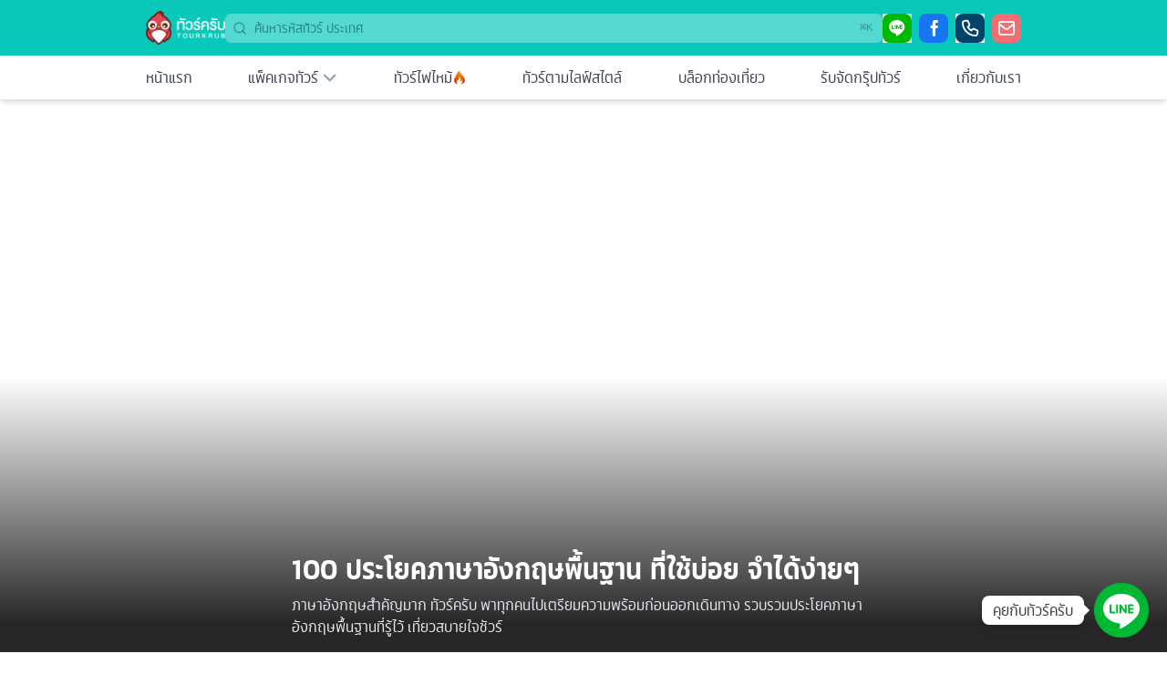

--- FILE ---
content_type: text/html; charset=utf-8
request_url: https://tourkrub.co/blog/england-100-vocabulary
body_size: 23832
content:
<!DOCTYPE html><html lang="th" class="scroll-smooth"><head><script>(function(w,i,g){w[g]=w[g]||[];if(typeof w[g].push=='function')w[g].push(i)})
(window,'G-TFKK68P8W8','google_tags_first_party');</script><script async src="/su8l/"></script>
			<script>
				window.dataLayer = window.dataLayer || [];
				function gtag(){dataLayer.push(arguments);}
				gtag('js', new Date());
				gtag('set', 'developer_id.dYzg1YT', true);
				gtag('config', 'G-TFKK68P8W8');
			</script>
			<meta charSet="utf-8"/><meta name="viewport" content="width=device-width, initial-scale=1"/><link rel="preload" href="/_next/static/media/595d1cd3c30a0191-s.p.woff2" as="font" crossorigin="" type="font/woff2"/><link rel="preload" href="/_next/static/media/b3aad79e00b51784-s.p.woff2" as="font" crossorigin="" type="font/woff2"/><link rel="preload" as="image" imageSrcSet="https://tourkrub.co/cdn-cgi/image/format=auto,fit=scale-down,quality=75/https://cdn.tourkrub.co/blog/598/cover/1200x628-100-wording-of-english.jpg 1x, https://tourkrub.co/cdn-cgi/image/format=auto,fit=scale-down,quality=75/https://cdn.tourkrub.co/blog/598/cover/1200x628-100-wording-of-english.jpg 2x" fetchPriority="high"/><link rel="stylesheet" href="/_next/static/css/84fe0a4fea8e66ee.css" data-precedence="next"/><link rel="stylesheet" href="/_next/static/css/9982d2e758fd2832.css" data-precedence="next"/><link rel="stylesheet" href="/_next/static/css/60e6d53e4e015136.css" data-precedence="next"/><link rel="stylesheet" href="/_next/static/css/edbe85521b193fbd.css" data-precedence="next"/><link rel="preload" as="script" fetchPriority="low" href="/_next/static/chunks/webpack-126a23003b8313df.js"/><script src="/_next/static/chunks/fd9d1056-4a7347fc1c4fb958.js" async=""></script><script src="/_next/static/chunks/7023-8393a1daafc8c664.js" async=""></script><script src="/_next/static/chunks/main-app-38bc488df37e4d62.js" async=""></script><script src="/_next/static/chunks/b1644e8c-8a10b525c32f579d.js" async=""></script><script src="/_next/static/chunks/231-690adb53775ba20a.js" async=""></script><script src="/_next/static/chunks/8173-f70ee3c025222dc5.js" async=""></script><script src="/_next/static/chunks/7489-2df82e0c6d94db96.js" async=""></script><script src="/_next/static/chunks/6380-fdfc7f797e245631.js" async=""></script><script src="/_next/static/chunks/5822-7761f07bc4213b0e.js" async=""></script><script src="/_next/static/chunks/953-2220819f6c06486b.js" async=""></script><script src="/_next/static/chunks/2414-3b4ededc8ecd389b.js" async=""></script><script src="/_next/static/chunks/app/(tour)/layout-88101673e9b0f1b7.js" async=""></script><script src="/_next/static/chunks/app/(shared)/layout-f7d1d830d2d40b3c.js" async=""></script><script src="/_next/static/chunks/9587-aec59a99f4e36b02.js" async=""></script><script src="/_next/static/chunks/app/layout-007f3df7c86da1b0.js" async=""></script><script src="/_next/static/chunks/4201-bf67be771cd19d1e.js" async=""></script><script src="/_next/static/chunks/app/(shared)/blog/%5Bslug%5D/page-671a476b926094fd.js" async=""></script><script src="/_next/static/chunks/app/global-error-954876a0de8cb189.js" async=""></script><title>100 ประโยค ภาษาอังกฤษพื้นฐานที่ใช้บ่อยง่ายๆ</title><meta name="description" content="ภาษาอังกฤษสำคัญมาก ทัวร์ครับ พาทุกคนไปเตรียมความพร้อมก่อนออกเดินทาง รวบรวมประโยคภาษาอังกฤษพื้นฐานที่รู้ไว้ เที่ยวสบายใจชัวร์"/><meta name="keywords" content="ทัวร์ต่างประเทศ"/><link rel="canonical" href="https://tourkrub.co/blog/england-100-vocabulary"/><meta property="og:title" content="100 ประโยค ภาษาอังกฤษพื้นฐานที่ใช้บ่อยง่ายๆ"/><meta property="og:description" content="ภาษาอังกฤษสำคัญมาก ทัวร์ครับ พาทุกคนไปเตรียมความพร้อมก่อนออกเดินทาง รวบรวมประโยคภาษาอังกฤษพื้นฐานที่รู้ไว้ เที่ยวสบายใจชัวร์"/><meta property="og:image" content="https://cdn.tourkrub.co/blog/598/cover/1200x628-100-wording-of-english.jpg"/><meta name="twitter:card" content="summary"/><meta name="twitter:title" content="100 ประโยค ภาษาอังกฤษพื้นฐานที่ใช้บ่อยง่ายๆ"/><meta name="twitter:description" content="ภาษาอังกฤษสำคัญมาก ทัวร์ครับ พาทุกคนไปเตรียมความพร้อมก่อนออกเดินทาง รวบรวมประโยคภาษาอังกฤษพื้นฐานที่รู้ไว้ เที่ยวสบายใจชัวร์"/><meta name="twitter:image" content="https://cdn.tourkrub.co/blog/598/cover/1200x628-100-wording-of-english.jpg"/><link rel="icon" href="/favicon.ico" type="image/x-icon" sizes="16x16"/><meta name="next-size-adjust"/><script src="/_next/static/chunks/polyfills-78c92fac7aa8fdd8.js" noModule=""></script></head><body class="__variable_1eba44 min-h-screen font-udomsuk text-base antialiased"><style>#nprogress{pointer-events:none}#nprogress .bar{background:#f86b70;position:fixed;z-index:1600;top: 0;left:0;width:100%;height:3px}#nprogress .peg{display:block;position:absolute;right:0;width:100px;height:100%;;opacity:1;-webkit-transform:rotate(3deg) translate(0px,-4px);-ms-transform:rotate(3deg) translate(0px,-4px);transform:rotate(3deg) translate(0px,-4px)}#nprogress .spinner{display:block;position:fixed;z-index:1600;top: 15px;right:15px}#nprogress .spinner-icon{width:18px;height:18px;box-sizing:border-box;border:2px solid transparent;border-top-color:#f86b70;border-left-color:#f86b70;border-radius:50%;-webkit-animation:nprogress-spinner 400ms linear infinite;animation:nprogress-spinner 400ms linear infinite}.nprogress-custom-parent{overflow:hidden;position:relative}.nprogress-custom-parent #nprogress .bar,.nprogress-custom-parent #nprogress .spinner{position:absolute}@-webkit-keyframes nprogress-spinner{0%{-webkit-transform:rotate(0deg)}100%{-webkit-transform:rotate(360deg)}}@keyframes nprogress-spinner{0%{transform:rotate(0deg)}100%{transform:rotate(360deg)}}</style><div class="relative flex min-h-screen flex-col"><div class="bg-[#09c8ba] py-2 lg:py-3"><div class="flex container items-center justify-between gap-2 lg:gap-4"><div class="flex lg:hidden z-10"><button aria-label="เมนู" type="button" aria-haspopup="dialog" aria-expanded="false" aria-controls="radix-:Rbsja:" data-state="closed"><svg xmlns="http://www.w3.org/2000/svg" width="28" height="28" viewBox="0 0 24 24" fill="none" stroke="white" stroke-width="2" stroke-linecap="round" stroke-linejoin="round" class="lucide lucide-menu "><line x1="4" x2="20" y1="12" y2="12"></line><line x1="4" x2="20" y1="6" y2="6"></line><line x1="4" x2="20" y1="18" y2="18"></line></svg></button></div><div class="flex flex-1 -mr-[48px] items-center justify-center space-x-2 lg:flex-none lg:justify-start lg:m-0"><a href="/"><img alt="Tourkrub Logo" loading="lazy" width="87" height="38" decoding="async" data-nimg="1" style="color:transparent" srcSet="https://tourkrub.co/cdn-cgi/image/format=auto,fit=scale-down,width=96,quality=75/images/tk-icontext-white.png 1x, https://tourkrub.co/cdn-cgi/image/format=auto,fit=scale-down,width=256,quality=75/images/tk-icontext-white.png 2x" src="https://tourkrub.co/cdn-cgi/image/format=auto,fit=scale-down,width=256,quality=75/images/tk-icontext-white.png"/></a></div><div class="flex justify-end lg:grow"><div class="relative w-full"><svg xmlns="http://www.w3.org/2000/svg" width="24" height="24" viewBox="0 0 24 24" fill="none" stroke="currentColor" stroke-width="2" stroke-linecap="round" stroke-linejoin="round" class="lucide lucide-search absolute left-2 top-2 h-4 w-4 text-teal-900/50"><circle cx="11" cy="11" r="8"></circle><path d="m21 21-4.3-4.3"></path></svg><input type="text" class="border-input focus-visible:ring-ring flex rounded-md py-1 transition-colors file:border-0 file:bg-transparent file:font-medium focus-visible:outline-none disabled:cursor-not-allowed disabled:opacity-50 w-20 lg:w-full h-8 bg-white/30 px-3 pl-8 border-0 ring-0 shadow-none text-sm text-neutral-600 placeholder:text-teal-900/60 focus:bg-white/60 focus-visible:ring-0 focus-visible:placeholder:text-teal-900/50" placeholder="ค้นหารหัสทัวร์ ประเทศ"/><span class="ml-auto hidden lg:inline-flex absolute right-[6px] top-[6px] h-5 pointer-events-none select-none items-center gap-1 rounded px-1.5 opacity-100 font-mono text-xs font-medium text-teal-900/50 tracking-tighter"><span class="text-xs">⌘</span>K</span></div></div><div class="hidden lg:flex flex-none justify-end space-x-2"><button aria-label="ไลน์" class="flex items-center gap-2" type="button" aria-haspopup="dialog" aria-expanded="false" aria-controls="radix-:R66bsja:" data-state="closed"><span class="contact-button_button___OHnd contact-button_line-button__wQMeF contact-button_small__NxU1F"><i class="tk-icon-st-line"></i></span></button><a href="https://facebook.com/tourkrub.co" aria-label="เฟซบุ๊ค" target="_blank" class="flex items-center gap-2"><span class="contact-button_button___OHnd contact-button_facebook-button__AVLfA contact-button_small__NxU1F"><i class="tk-icon-st-facebook"></i></span></a><button aria-label="โทร. ติดต่อ" class="flex items-center gap-2" type="button" aria-haspopup="dialog" aria-expanded="false" aria-controls="radix-:Re6bsja:" data-state="closed"><span class="contact-button_button___OHnd contact-button_call-button__DqcMM contact-button_small__NxU1F"><i class="tk-icon-st-phone"></i></span></button><a href="/cdn-cgi/l/email-protection#b1d8dfd7def1c5dec4c3dac3c4d39fd2de8ec2c4d3dbd4d2c58c51092451090551092551092451083951091c51092651090051091651091251083d51093551091251090051092b51093951090351093051083151091651083651092b" target="_self" aria-label="อีเมล์" class="flex items-center gap-2"><span class="contact-button_button___OHnd contact-button_email-button__br_De contact-button_small__NxU1F"><i class="tk-icon-st-email"></i></span></a></div></div></div><div class="sticky top-0 z-40 w-full items-center bg-white lg:border-b lg:shadow-md"><div class="hidden lg:block container bg-white"><nav class="relative flex flex-col items-start bg-white text-sm lg:flex-row lg:items-center lg:justify-between lg:space-x-6"><a class="w-full lg:w-auto flex items-center p-3 lg:px-0 text-base transition-colors hover:text-slate-900 text-slate-900/80" href="/"><img alt="หน้าแรกทัวร์ครับ" loading="lazy" width="22" height="22" decoding="async" data-nimg="1" class="inline-block lg:hidden mr-2" style="color:transparent" srcSet="https://tourkrub.co/cdn-cgi/image/format=auto,fit=scale-down,width=32,quality=75/images/menus/menu-home.svg 1x, https://tourkrub.co/cdn-cgi/image/format=auto,fit=scale-down,width=48,quality=75/images/menus/menu-home.svg 2x" src="https://tourkrub.co/cdn-cgi/image/format=auto,fit=scale-down,width=48,quality=75/images/menus/menu-home.svg"/>หน้าแรก</a><div class="w-full lg:w-auto lg:min-w-fit"><a class="w-full lg:w-auto flex items-center justify-between p-3 lg:px-0 text-base transition-colors hover:text-slate-900 text-slate-900/80" href="/tours/search"><div class="flex"><img alt="แพ็คเกจทัวร์" loading="lazy" width="22" height="22" decoding="async" data-nimg="1" class="inline-block lg:hidden mr-2" style="color:transparent" srcSet="https://tourkrub.co/cdn-cgi/image/format=auto,fit=scale-down,width=32,quality=75/images/menus/menu-package.svg 1x, https://tourkrub.co/cdn-cgi/image/format=auto,fit=scale-down,width=48,quality=75/images/menus/menu-package.svg 2x" src="https://tourkrub.co/cdn-cgi/image/format=auto,fit=scale-down,width=48,quality=75/images/menus/menu-package.svg"/>แพ็คเกจทัวร์</div><i class="tk-icon-st-arrow-down h-[18px] text-[18px] text-slate-400 lg:ml-1"></i></a><div class="w-full grid-cols-3 gap-3 p-3 mt-0 bg-white lg:absolute lg:top-full lg:left-0 lg:px-4 lg:rounded-lg lg:shadow-lg lg:border lg:border-slate-200 hidden"><div class="w-full col-span-3 py-2"><div class="animate-pulse flex space-x-4"><div class="flex-1 space-y-6 py-1"><div class="h-3 bg-slate-600"></div><div class="space-y-3"><div class="grid grid-cols-3 gap-4"><div class="h-3 bg-slate-600 col-span-2"></div><div class="h-3 bg-slate-600 col-span-1"></div></div><div class="h-3 bg-slate-600"></div></div></div></div></div></div></div><a class="w-full lg:w-auto flex items-center gap-2 lg:gap-1 p-3 lg:px-0 text-base transition-colors hover:text-slate-900 text-slate-900/80" href="/last-minute-deals"><img alt="ทัวร์ราคาไฟไหม้" loading="lazy" width="22" height="22" decoding="async" data-nimg="1" class="inline-block lg:hidden" style="color:transparent" srcSet="https://tourkrub.co/cdn-cgi/image/format=auto,fit=scale-down,width=32,quality=75/images/tours/fire-icon.png 1x, https://tourkrub.co/cdn-cgi/image/format=auto,fit=scale-down,width=48,quality=75/images/tours/fire-icon.png 2x" src="https://tourkrub.co/cdn-cgi/image/format=auto,fit=scale-down,width=48,quality=75/images/tours/fire-icon.png"/>ทัวร์ไฟไหม้<!-- --> <img alt="ทัวร์ราคาไฟไหม้" loading="lazy" width="16" height="16" decoding="async" data-nimg="1" class="hidden lg:inline-block" style="color:transparent" srcSet="https://tourkrub.co/cdn-cgi/image/format=auto,fit=scale-down,width=16,quality=75/images/tours/fire-icon.png 1x, https://tourkrub.co/cdn-cgi/image/format=auto,fit=scale-down,width=32,quality=75/images/tours/fire-icon.png 2x" src="https://tourkrub.co/cdn-cgi/image/format=auto,fit=scale-down,width=32,quality=75/images/tours/fire-icon.png"/></a><a class="w-full lg:w-auto flex items-center p-3 lg:px-0 text-base transition-colors hover:text-slate-900 text-slate-900/80" href="/lifestyle"><img alt="ทัวร์ตามไลฟ์สไตล์" loading="lazy" width="22" height="22" decoding="async" data-nimg="1" class="inline-block lg:hidden mr-2" style="color:transparent" srcSet="https://tourkrub.co/cdn-cgi/image/format=auto,fit=scale-down,width=32,quality=75/images/menus/menu-tour-recommend.svg 1x, https://tourkrub.co/cdn-cgi/image/format=auto,fit=scale-down,width=48,quality=75/images/menus/menu-tour-recommend.svg 2x" src="https://tourkrub.co/cdn-cgi/image/format=auto,fit=scale-down,width=48,quality=75/images/menus/menu-tour-recommend.svg"/>ทัวร์ตามไลฟ์สไตล์</a><a class="w-full lg:w-auto flex items-center p-3 lg:px-0 text-base text-slate-900/80 transition-colors hover:text-slate-900" href="/blog"><img alt="บล็อกท่องเที่ยว" loading="lazy" width="22" height="22" decoding="async" data-nimg="1" class="inline-block lg:hidden mr-2" style="color:transparent" srcSet="https://tourkrub.co/cdn-cgi/image/format=auto,fit=scale-down,width=32,quality=75/images/menus/menu-blog.svg 1x, https://tourkrub.co/cdn-cgi/image/format=auto,fit=scale-down,width=48,quality=75/images/menus/menu-blog.svg 2x" src="https://tourkrub.co/cdn-cgi/image/format=auto,fit=scale-down,width=48,quality=75/images/menus/menu-blog.svg"/>บล็อกท่องเที่ยว</a><a class="w-full lg:w-auto flex items-center p-3 lg:px-0 text-base text-slate-900/80 transition-colors hover:text-slate-900" href="/private-tour"><img alt="รับจัดกรุ๊ปทัวร์" loading="lazy" width="22" height="22" decoding="async" data-nimg="1" class="inline-block lg:hidden mr-2" style="color:transparent" srcSet="https://tourkrub.co/cdn-cgi/image/format=auto,fit=scale-down,width=32,quality=75/images/menus/menu-group-tour.svg 1x, https://tourkrub.co/cdn-cgi/image/format=auto,fit=scale-down,width=48,quality=75/images/menus/menu-group-tour.svg 2x" src="https://tourkrub.co/cdn-cgi/image/format=auto,fit=scale-down,width=48,quality=75/images/menus/menu-group-tour.svg"/>รับจัดกรุ๊ปทัวร์</a><a class="w-full lg:w-auto flex items-center p-3 lg:px-0 text-base text-slate-900/80 transition-colors hover:text-slate-900" href="/about"><img alt="เกี่ยวกับเรา" loading="lazy" width="22" height="22" decoding="async" data-nimg="1" class="inline-block lg:hidden mr-2" style="color:transparent" srcSet="https://tourkrub.co/cdn-cgi/image/format=auto,fit=scale-down,width=32,quality=75/images/menus/menu-about-us.svg 1x, https://tourkrub.co/cdn-cgi/image/format=auto,fit=scale-down,width=48,quality=75/images/menus/menu-about-us.svg 2x" src="https://tourkrub.co/cdn-cgi/image/format=auto,fit=scale-down,width=48,quality=75/images/menus/menu-about-us.svg"/>เกี่ยวกับเรา</a></nav></div></div><div class="flex-1"><script data-cfasync="false" src="/cdn-cgi/scripts/5c5dd728/cloudflare-static/email-decode.min.js"></script><script type="application/ld+json">{"@context":"http://schema.org/","@type":"Article","articleBody":"ภาษาอังกฤษสำคัญมาก ทัวร์ครับ พาทุกคนไปเตรียมความพร้อมก่อนออกเดินทาง รวบรวมประโยคภาษาอังกฤษพื้นฐานที่รู้ไว้ เที่ยวสบายใจชัวร์","articleSection":"ภาษาอังกฤษสำคัญมาก ทัวร์ครับ พาทุกคนไปเตรียมความพร้อมก่อนออกเดินทาง รวบรวมประโยคภาษาอังกฤษพื้นฐานที่รู้ไว้ เที่ยวสบายใจชัวร์","publisher":"Tourkrub","creator":"Tourkrub","author":[{"@type":"Person","name":"Metinee","url":"https://tourkrub.co/blog/author/metinee-pue-tourkrub-co"}],"datePublished":"2020-04-07T14:41:24+00:00","dateModified":"2023-10-17T16:54:18+00:00","headline":"100 ประโยค ภาษาอังกฤษพื้นฐานที่ใช้บ่อยง่ายๆ","name":"100 ประโยค ภาษาอังกฤษพื้นฐานที่ใช้บ่อยง่ายๆ","image":["https://cdn.tourkrub.co/blog/598/cover/1200x628-100-wording-of-english.jpg"]}</script><div class="blog_header__OCIv8"><img alt="100 ประโยค ภาษาอังกฤษพื้นฐานที่ใช้บ่อยง่ายๆ" fetchPriority="high" width="1080" height="720" decoding="async" data-nimg="1" class="absolute inset-0 z-0 h-full w-full object-cover object-center" style="color:transparent" srcSet="https://tourkrub.co/cdn-cgi/image/format=auto,fit=scale-down,quality=75/https://cdn.tourkrub.co/blog/598/cover/1200x628-100-wording-of-english.jpg 1x, https://tourkrub.co/cdn-cgi/image/format=auto,fit=scale-down,quality=75/https://cdn.tourkrub.co/blog/598/cover/1200x628-100-wording-of-english.jpg 2x" src="https://tourkrub.co/cdn-cgi/image/format=auto,fit=scale-down,quality=75/https://cdn.tourkrub.co/blog/598/cover/1200x628-100-wording-of-english.jpg"/><div class="blog_overlay__N1hf3"></div><div class="z-10 container"><div class="max-w-screen-sm mx-auto"><h1 class="mt-8 text-3xl font-bold leading-tight text-white">100 ประโยคภาษาอังกฤษพื้นฐาน ที่ใช้บ่อย จำได้ง่ายๆ</h1><p class="mt-2 text-slate-200">ภาษาอังกฤษสำคัญมาก ทัวร์ครับ พาทุกคนไปเตรียมความพร้อมก่อนออกเดินทาง รวบรวมประโยคภาษาอังกฤษพื้นฐานที่รู้ไว้ เที่ยวสบายใจชัวร์</p></div></div></div><div class="container"><div class="w-full flex items-start gap-1 pt-4 pb-3 max-w-screen-sm mx-auto text-xs"><div class="min-w-fit flex items-center gap-1"><a class="text-slate-500 hover:text-slate-800 underline underline-offset-4" href="/blog">บล็อกท่องเที่ยว</a></div><i class="h-[12px] mt-0.5 text-xs tk-icon-st-arrow-right text-slate-300"></i><div class="min-w-fit flex items-center gap-1"><a class="text-slate-500 hover:text-slate-800 underline underline-offset-4" href="/blog/lists/news">ทัวร์ครับ พาอัพเดต</a></div><i class="h-[12px] mt-0.5 text-xs tk-icon-st-arrow-right text-slate-300"></i><span class="text-slate-800 h-auto w-[140px] md:w-96 max-w-fit overflow-hidden line-clamp-1">100 ประโยคภาษาอังกฤษพื้นฐาน ที่ใช้บ่อย จำได้ง่ายๆ</span></div><div class="blog_details__mxr_h"><div class="blog_author__q0Dnc"><div class="blog_image___TwxH"><img alt="tk-icon" loading="lazy" width="72" height="72" decoding="async" data-nimg="1" class="h-12 w-12" style="color:transparent" srcSet="https://tourkrub.co/cdn-cgi/image/format=auto,fit=scale-down,width=96,quality=75/images/tk-icon.png 1x, https://tourkrub.co/cdn-cgi/image/format=auto,fit=scale-down,width=256,quality=75/images/tk-icon.png 2x" src="https://tourkrub.co/cdn-cgi/image/format=auto,fit=scale-down,width=256,quality=75/images/tk-icon.png"/></div><div><div class="blog_primary__Wqiy0"><a class="underline underline-offset-4 decoration-2" href="https://tourkrub.co/blog/author/metinee-pue-tourkrub-co">Metinee</a></div><div class="blog_secondary__qZnfb">17 ต.ค. 2023</div></div></div><div class="blog_category__GRh0X"><div class="blog_primary__Wqiy0"><a class="underline underline-offset-4 decoration-2" href="/blog/collection/england-tour">อังกฤษ</a></div><div class="blog_secondary__qZnfb">พาอัพเดต</div></div><div class="blog_views__xv4ys"><div class="blog_primary__Wqiy0">226,509</div><div class="blog_secondary__qZnfb">views</div></div></div></div><div class="__variable_11770d blog_content__khDa7"><div class="max-w-screen-sm mx-auto"><p>กายพร้อม ใจพร้อม เงินในกระเป๋าพร้อม แต่การสื่อสารยังไม่พร้อม ภาษาอังกฤษช่วยได้! อย่างที่รู้กันดีว่า ภาษาอังกฤษ ถือเป็นภาษาสากลโลก ที่ไม่ว่าจะเดินทางท่องเที่ยวไปยังทวีปไหน ภูมิภาคใด การมีสกิลล์ภาษาอังกฤษขั้นพื้นฐานไว้ รับรองอุ่นใจ เอาตัวรอดได้ทุกสถานการณ์... วันนี้ทัวร์ครับชวนทุกคนมาปูพื้นฐานภาษาอังกฤษ ฉบับนักเดินทางต้องรู้ 100+ ประโยคพื้นฐานนี้ มีอะไรบ้าง ตามไปดูกันเลย! </p><p style="text-align:center"><strong>จองทัวร์ต่างประเทศ ปี 2566 กับ ทัวร์ครับ </strong><a href="https://tourkrub.co/lifestyle/lifestyle-best-price-tour"><strong>คลิกเลย </strong></a></p><figure class="image"><a href="https://tourkrub.co/lifestyle/lifestyle-best-price-tour"><img alt="" loading="lazy" width="640" height="640" decoding="async" data-nimg="1" style="color:transparent" sizes="(max-width: 768px) 100vw, (max-width: 1200px) 50vw, 33vw" srcSet="https://tourkrub.co/cdn-cgi/image/format=auto,fit=scale-down,width=256,quality=75/https://lh3.googleusercontent.com/9rHP89KE4rw7nBhtKCJDctrf3Y5vfJEnj7CKg1gtyWqeTFR3yvrkUOKcSxZywYCiwIHDccAK8yBSI_Ye3U_tOpiCP9OYoSY8JCPu3JadB7vv3pd-zLXcpCiesvW2qsjEPBEx9S6ekXyOtt9jV3UwwobZSgTzaszi4Lu8SLSX8iIVa1FwgkEIULNwnrkToRY 256w, https://tourkrub.co/cdn-cgi/image/format=auto,fit=scale-down,width=384,quality=75/https://lh3.googleusercontent.com/9rHP89KE4rw7nBhtKCJDctrf3Y5vfJEnj7CKg1gtyWqeTFR3yvrkUOKcSxZywYCiwIHDccAK8yBSI_Ye3U_tOpiCP9OYoSY8JCPu3JadB7vv3pd-zLXcpCiesvW2qsjEPBEx9S6ekXyOtt9jV3UwwobZSgTzaszi4Lu8SLSX8iIVa1FwgkEIULNwnrkToRY 384w, https://tourkrub.co/cdn-cgi/image/format=auto,fit=scale-down,width=640,quality=75/https://lh3.googleusercontent.com/9rHP89KE4rw7nBhtKCJDctrf3Y5vfJEnj7CKg1gtyWqeTFR3yvrkUOKcSxZywYCiwIHDccAK8yBSI_Ye3U_tOpiCP9OYoSY8JCPu3JadB7vv3pd-zLXcpCiesvW2qsjEPBEx9S6ekXyOtt9jV3UwwobZSgTzaszi4Lu8SLSX8iIVa1FwgkEIULNwnrkToRY 640w, https://tourkrub.co/cdn-cgi/image/format=auto,fit=scale-down,width=750,quality=75/https://lh3.googleusercontent.com/9rHP89KE4rw7nBhtKCJDctrf3Y5vfJEnj7CKg1gtyWqeTFR3yvrkUOKcSxZywYCiwIHDccAK8yBSI_Ye3U_tOpiCP9OYoSY8JCPu3JadB7vv3pd-zLXcpCiesvW2qsjEPBEx9S6ekXyOtt9jV3UwwobZSgTzaszi4Lu8SLSX8iIVa1FwgkEIULNwnrkToRY 750w, https://tourkrub.co/cdn-cgi/image/format=auto,fit=scale-down,width=828,quality=75/https://lh3.googleusercontent.com/9rHP89KE4rw7nBhtKCJDctrf3Y5vfJEnj7CKg1gtyWqeTFR3yvrkUOKcSxZywYCiwIHDccAK8yBSI_Ye3U_tOpiCP9OYoSY8JCPu3JadB7vv3pd-zLXcpCiesvW2qsjEPBEx9S6ekXyOtt9jV3UwwobZSgTzaszi4Lu8SLSX8iIVa1FwgkEIULNwnrkToRY 828w, https://tourkrub.co/cdn-cgi/image/format=auto,fit=scale-down,width=1080,quality=75/https://lh3.googleusercontent.com/9rHP89KE4rw7nBhtKCJDctrf3Y5vfJEnj7CKg1gtyWqeTFR3yvrkUOKcSxZywYCiwIHDccAK8yBSI_Ye3U_tOpiCP9OYoSY8JCPu3JadB7vv3pd-zLXcpCiesvW2qsjEPBEx9S6ekXyOtt9jV3UwwobZSgTzaszi4Lu8SLSX8iIVa1FwgkEIULNwnrkToRY 1080w, https://tourkrub.co/cdn-cgi/image/format=auto,fit=scale-down,width=1200,quality=75/https://lh3.googleusercontent.com/9rHP89KE4rw7nBhtKCJDctrf3Y5vfJEnj7CKg1gtyWqeTFR3yvrkUOKcSxZywYCiwIHDccAK8yBSI_Ye3U_tOpiCP9OYoSY8JCPu3JadB7vv3pd-zLXcpCiesvW2qsjEPBEx9S6ekXyOtt9jV3UwwobZSgTzaszi4Lu8SLSX8iIVa1FwgkEIULNwnrkToRY 1200w, https://tourkrub.co/cdn-cgi/image/format=auto,fit=scale-down,width=1920,quality=75/https://lh3.googleusercontent.com/9rHP89KE4rw7nBhtKCJDctrf3Y5vfJEnj7CKg1gtyWqeTFR3yvrkUOKcSxZywYCiwIHDccAK8yBSI_Ye3U_tOpiCP9OYoSY8JCPu3JadB7vv3pd-zLXcpCiesvW2qsjEPBEx9S6ekXyOtt9jV3UwwobZSgTzaszi4Lu8SLSX8iIVa1FwgkEIULNwnrkToRY 1920w, https://tourkrub.co/cdn-cgi/image/format=auto,fit=scale-down,width=2048,quality=75/https://lh3.googleusercontent.com/9rHP89KE4rw7nBhtKCJDctrf3Y5vfJEnj7CKg1gtyWqeTFR3yvrkUOKcSxZywYCiwIHDccAK8yBSI_Ye3U_tOpiCP9OYoSY8JCPu3JadB7vv3pd-zLXcpCiesvW2qsjEPBEx9S6ekXyOtt9jV3UwwobZSgTzaszi4Lu8SLSX8iIVa1FwgkEIULNwnrkToRY 2048w, https://tourkrub.co/cdn-cgi/image/format=auto,fit=scale-down,width=3840,quality=75/https://lh3.googleusercontent.com/9rHP89KE4rw7nBhtKCJDctrf3Y5vfJEnj7CKg1gtyWqeTFR3yvrkUOKcSxZywYCiwIHDccAK8yBSI_Ye3U_tOpiCP9OYoSY8JCPu3JadB7vv3pd-zLXcpCiesvW2qsjEPBEx9S6ekXyOtt9jV3UwwobZSgTzaszi4Lu8SLSX8iIVa1FwgkEIULNwnrkToRY 3840w" src="https://tourkrub.co/cdn-cgi/image/format=auto,fit=scale-down,width=3840,quality=75/https://lh3.googleusercontent.com/9rHP89KE4rw7nBhtKCJDctrf3Y5vfJEnj7CKg1gtyWqeTFR3yvrkUOKcSxZywYCiwIHDccAK8yBSI_Ye3U_tOpiCP9OYoSY8JCPu3JadB7vv3pd-zLXcpCiesvW2qsjEPBEx9S6ekXyOtt9jV3UwwobZSgTzaszi4Lu8SLSX8iIVa1FwgkEIULNwnrkToRY"/></a></figure><p style="text-align:center"><br/> </p><p style="text-align:center"> </p><h2>100 ประโยคภาษาอังกฤษพื้นฐาน</h2><p style="text-align:center"> </p><figure class="image"><img alt="" loading="lazy" width="640" height="640" decoding="async" data-nimg="1" style="color:transparent" sizes="(max-width: 768px) 100vw, (max-width: 1200px) 50vw, 33vw" srcSet="https://tourkrub.co/cdn-cgi/image/format=auto,fit=scale-down,width=256,quality=75/https://cloudfront.tourkrub.co/uploads/ckeditor/pictures/6381/content_1.vocabulary.jpg 256w, https://tourkrub.co/cdn-cgi/image/format=auto,fit=scale-down,width=384,quality=75/https://cloudfront.tourkrub.co/uploads/ckeditor/pictures/6381/content_1.vocabulary.jpg 384w, https://tourkrub.co/cdn-cgi/image/format=auto,fit=scale-down,width=640,quality=75/https://cloudfront.tourkrub.co/uploads/ckeditor/pictures/6381/content_1.vocabulary.jpg 640w, https://tourkrub.co/cdn-cgi/image/format=auto,fit=scale-down,width=750,quality=75/https://cloudfront.tourkrub.co/uploads/ckeditor/pictures/6381/content_1.vocabulary.jpg 750w, https://tourkrub.co/cdn-cgi/image/format=auto,fit=scale-down,width=828,quality=75/https://cloudfront.tourkrub.co/uploads/ckeditor/pictures/6381/content_1.vocabulary.jpg 828w, https://tourkrub.co/cdn-cgi/image/format=auto,fit=scale-down,width=1080,quality=75/https://cloudfront.tourkrub.co/uploads/ckeditor/pictures/6381/content_1.vocabulary.jpg 1080w, https://tourkrub.co/cdn-cgi/image/format=auto,fit=scale-down,width=1200,quality=75/https://cloudfront.tourkrub.co/uploads/ckeditor/pictures/6381/content_1.vocabulary.jpg 1200w, https://tourkrub.co/cdn-cgi/image/format=auto,fit=scale-down,width=1920,quality=75/https://cloudfront.tourkrub.co/uploads/ckeditor/pictures/6381/content_1.vocabulary.jpg 1920w, https://tourkrub.co/cdn-cgi/image/format=auto,fit=scale-down,width=2048,quality=75/https://cloudfront.tourkrub.co/uploads/ckeditor/pictures/6381/content_1.vocabulary.jpg 2048w, https://tourkrub.co/cdn-cgi/image/format=auto,fit=scale-down,width=3840,quality=75/https://cloudfront.tourkrub.co/uploads/ckeditor/pictures/6381/content_1.vocabulary.jpg 3840w" src="https://tourkrub.co/cdn-cgi/image/format=auto,fit=scale-down,width=3840,quality=75/https://cloudfront.tourkrub.co/uploads/ckeditor/pictures/6381/content_1.vocabulary.jpg"/></figure><h3><strong>1. ประโยคภาษาอังกฤษ - ทั่วไปในชีวิตประจำวัน ใช้บ่อย</strong></h3><p>พาร์ทแรกที่ต้องรู้ คือ บรรดาประโยคภาษาอังกฤษติดปาก ที่ใครๆ ก็พูดกันในชีวิตประจำวัน ประโยคสั้นๆ ง่ายๆ แต่ได้ใจความ</p><figure class="table"><table><tbody><tr><td><strong>ประโยคภาษาอังกฤษ</strong></td><td><strong>คำแปล</strong></td></tr><tr><td>You’re welcome.</td><td>ด้วยความยินดี</td></tr><tr><td>Can you take a picture of me?</td><td>ช่วยถ่ายรูปให้ฉันหน่อยได้ไหม</td></tr><tr><td>Thanks for everything.</td><td>ขอบคุณสำหรับทุกสิ่งนะ</td></tr><tr><td>Thanks for everything.</td><td>ฉันก็ว่าอย่างนั้นแหละ</td></tr><tr><td>I think so.</td><td>รอสักครู่นะ</td></tr><tr><td>Just a moment.</td><td>มีบางอย่างผิดปกติ</td></tr><tr><td>Something is wrong.</td><td>แล้วยังไงต่อล่ะ</td></tr><tr><td>So what next then?</td><td>เที่ยวให้สนุกนะ</td></tr><tr><td>Have a good trip.</td><td>ไม่ยุติธรรมเลย</td></tr><tr><td>That’s not fair</td><td>ช่างมันเถอะ</td></tr></tbody></table></figure><p> </p><h3><strong>2. ประโยคภาษาอังกฤษ - ทักทาย ถาม-ตอบ</strong></h3><p>การเดินทางพาเราให้ไปพบเจอกับผู้คนใหม่ๆ เริ่มต้นความสัมพันธ์ด้วยประโยคภาษาอังกฤษพื้นฐาน สำหรับการพูดคุย ทักทาย อยากรู้ว่าเขาชื่ออะไร มาจากไหน ก็เดินเข้าไป make friends ได้เลย!</p><figure class="table"><table><tbody><tr><td><strong>ประโยคภาษาอังกฤษ</strong></td><td><strong>คำแปล</strong></td></tr><tr><td>Hello, my name is……..</td><td>สวัสดี ฉันชื่อ…….</td></tr><tr><td>Nice to meet you.</td><td>ยินดีที่ได้รู้จัก</td></tr><tr><td>How are you? / How is it going?</td><td>คุณสบายดีไหม/คุณเป็นยังไงบ้าง?</td></tr><tr><td>I’m fine.</td><td>ฉันสบายดี</td></tr><tr><td>Where are you from?</td><td>คุณมาจากประเทศอะไร</td></tr><tr><td>I’m from Thailand.</td><td>ฉันมาจากประเทศไทย</td></tr><tr><td>How old are you?</td><td>คุณอายุเท่าไหร่</td></tr><tr><td>I’m 25 years old.</td><td>ฉันอายุ 25 ปี</td></tr><tr><td>What’s your job?</td><td>คุณทำงานอะไร</td></tr><tr><td>What’s your nationality?</td><td>คุณสัญชาติอะไร</td></tr><tr><td>How long have you been here?</td><td>คุณอยู่ที่นี่มานานเท่าไหร่แล้ว</td></tr><tr><td>Do you have a mobile phone?</td><td>คุณมีโทรศัพท์มือถือไหม</td></tr><tr><td>Yes, I do.</td><td>ใช่ฉันมี</td></tr><tr><td>So we’ve met again, eh?</td><td>เราจะได้พบกันอีกใช่ไหม</td></tr><tr><td>When is your birthday?</td><td>คุณเกิดวันที่เท่าไหร่</td></tr></tbody></table></figure><p> </p><figure class="image"><img alt="" loading="lazy" width="640" height="640" decoding="async" data-nimg="1" style="color:transparent" sizes="(max-width: 768px) 100vw, (max-width: 1200px) 50vw, 33vw" srcSet="https://tourkrub.co/cdn-cgi/image/format=auto,fit=scale-down,width=256,quality=75/https://cloudfront.tourkrub.co/uploads/ckeditor/pictures/6382/content_2.vocabulary.jpg 256w, https://tourkrub.co/cdn-cgi/image/format=auto,fit=scale-down,width=384,quality=75/https://cloudfront.tourkrub.co/uploads/ckeditor/pictures/6382/content_2.vocabulary.jpg 384w, https://tourkrub.co/cdn-cgi/image/format=auto,fit=scale-down,width=640,quality=75/https://cloudfront.tourkrub.co/uploads/ckeditor/pictures/6382/content_2.vocabulary.jpg 640w, https://tourkrub.co/cdn-cgi/image/format=auto,fit=scale-down,width=750,quality=75/https://cloudfront.tourkrub.co/uploads/ckeditor/pictures/6382/content_2.vocabulary.jpg 750w, https://tourkrub.co/cdn-cgi/image/format=auto,fit=scale-down,width=828,quality=75/https://cloudfront.tourkrub.co/uploads/ckeditor/pictures/6382/content_2.vocabulary.jpg 828w, https://tourkrub.co/cdn-cgi/image/format=auto,fit=scale-down,width=1080,quality=75/https://cloudfront.tourkrub.co/uploads/ckeditor/pictures/6382/content_2.vocabulary.jpg 1080w, https://tourkrub.co/cdn-cgi/image/format=auto,fit=scale-down,width=1200,quality=75/https://cloudfront.tourkrub.co/uploads/ckeditor/pictures/6382/content_2.vocabulary.jpg 1200w, https://tourkrub.co/cdn-cgi/image/format=auto,fit=scale-down,width=1920,quality=75/https://cloudfront.tourkrub.co/uploads/ckeditor/pictures/6382/content_2.vocabulary.jpg 1920w, https://tourkrub.co/cdn-cgi/image/format=auto,fit=scale-down,width=2048,quality=75/https://cloudfront.tourkrub.co/uploads/ckeditor/pictures/6382/content_2.vocabulary.jpg 2048w, https://tourkrub.co/cdn-cgi/image/format=auto,fit=scale-down,width=3840,quality=75/https://cloudfront.tourkrub.co/uploads/ckeditor/pictures/6382/content_2.vocabulary.jpg 3840w" src="https://tourkrub.co/cdn-cgi/image/format=auto,fit=scale-down,width=3840,quality=75/https://cloudfront.tourkrub.co/uploads/ckeditor/pictures/6382/content_2.vocabulary.jpg"/></figure><h3><strong>3. ประโยคภาษาอังกฤษ - สำหรับการเดินทาง ท่องเที่ยว</strong></h3><p>เมื่อ Google Map ไม่ได้แม่นยำทุกประเทศที่เดินไป… ดังนั้นเราควรมีประโยคภาษาอังกฤษพื้นฐานเหล่านี้ ที่ว่าด้วยเรื่องการถามทาง-บอกทาง และการขอความช่วยเหลือ</p><figure class="table"><table><tbody><tr><td><strong>ประโยคภาษาอังกฤษ</strong></td><td><strong>คำแปล</strong></td></tr><tr><td>Please take me to this address.</td><td>ช่วยพาฉันไปตามที่อยู่นี้หน่อย</td></tr><tr><td>Be careful driving.</td><td>โปรดระมัดระวังขณะขับรถ</td></tr><tr><td>I need to go home.</td><td>ฉันอยากกลับบ้าน</td></tr><tr><td>Walk for about 10 minutes.</td><td>เดินไปประมาณ 10 นาที</td></tr><tr><td>Do you know where…...is?</td><td>คุณรู้ไหมว่า…….อยู่ที่ไหน</td></tr><tr><td>It’s very far from here.</td><td>มันอยู่ไกลจากที่นี่มาก</td></tr><tr><td>Cross the road.</td><td>ข้ามถนน</td></tr><tr><td>At the end of the road.</td><td>สุดถนน</td></tr><tr><td>You have to go that way.</td><td>คุณเดินไปทางนั้นได้เลย</td></tr><tr><td>You’re going the wrong way.</td><td>คุณกำลังเดินไปผิดทางแล้ว</td></tr><tr><td>Get in this car.</td><td>ขึ้นรถเลย</td></tr><tr><td>I’ll take you to the bus stop.</td><td>ฉันจะพาคุณไปที่ป้ายรถเมล์</td></tr><tr><td>Follow me.</td><td>ตามฉันมา</td></tr><tr><td>Excuse me, sorry to bother you but could you help me, please?</td><td>ขอโทษที่รบกวน ช่วยอะไรหน่อยได้ไหม</td></tr><tr><td>How could I get there?</td><td>ฉันจะไปที่นั่นได้อย่างไร</td></tr><tr><td>What’s this neighborhood called?</td><td>ย่านนี้เรียกว่าอะไร</td></tr><tr><td>Where can I find a bus/taxi/train?</td><td>ฉันจะขึ้นรถบัส/รถแทกซี่/รถไฟได้ที่ไหน</td></tr><tr><td>I’m lost.</td><td>ฉันหลงทาง</td></tr><tr><td>Where is the Thai embassy and consulate?</td><td>สถานทูตและสถานกลศุลไทยอยู่ที่ไหน</td></tr><tr><td>Where can I change my money?</td><td>ฉันจะแลกเงินได้ที่ไหน</td></tr><tr><td>Someone stole my money.</td><td>มีคนขโมยเงินฉันไป</td></tr></tbody></table></figure><p> </p><figure class="image"><img alt="" loading="lazy" width="640" height="640" decoding="async" data-nimg="1" style="color:transparent" sizes="(max-width: 768px) 100vw, (max-width: 1200px) 50vw, 33vw" srcSet="https://tourkrub.co/cdn-cgi/image/format=auto,fit=scale-down,width=256,quality=75/https://cloudfront.tourkrub.co/uploads/ckeditor/pictures/6383/content_4.vocabulary.jpg 256w, https://tourkrub.co/cdn-cgi/image/format=auto,fit=scale-down,width=384,quality=75/https://cloudfront.tourkrub.co/uploads/ckeditor/pictures/6383/content_4.vocabulary.jpg 384w, https://tourkrub.co/cdn-cgi/image/format=auto,fit=scale-down,width=640,quality=75/https://cloudfront.tourkrub.co/uploads/ckeditor/pictures/6383/content_4.vocabulary.jpg 640w, https://tourkrub.co/cdn-cgi/image/format=auto,fit=scale-down,width=750,quality=75/https://cloudfront.tourkrub.co/uploads/ckeditor/pictures/6383/content_4.vocabulary.jpg 750w, https://tourkrub.co/cdn-cgi/image/format=auto,fit=scale-down,width=828,quality=75/https://cloudfront.tourkrub.co/uploads/ckeditor/pictures/6383/content_4.vocabulary.jpg 828w, https://tourkrub.co/cdn-cgi/image/format=auto,fit=scale-down,width=1080,quality=75/https://cloudfront.tourkrub.co/uploads/ckeditor/pictures/6383/content_4.vocabulary.jpg 1080w, https://tourkrub.co/cdn-cgi/image/format=auto,fit=scale-down,width=1200,quality=75/https://cloudfront.tourkrub.co/uploads/ckeditor/pictures/6383/content_4.vocabulary.jpg 1200w, https://tourkrub.co/cdn-cgi/image/format=auto,fit=scale-down,width=1920,quality=75/https://cloudfront.tourkrub.co/uploads/ckeditor/pictures/6383/content_4.vocabulary.jpg 1920w, https://tourkrub.co/cdn-cgi/image/format=auto,fit=scale-down,width=2048,quality=75/https://cloudfront.tourkrub.co/uploads/ckeditor/pictures/6383/content_4.vocabulary.jpg 2048w, https://tourkrub.co/cdn-cgi/image/format=auto,fit=scale-down,width=3840,quality=75/https://cloudfront.tourkrub.co/uploads/ckeditor/pictures/6383/content_4.vocabulary.jpg 3840w" src="https://tourkrub.co/cdn-cgi/image/format=auto,fit=scale-down,width=3840,quality=75/https://cloudfront.tourkrub.co/uploads/ckeditor/pictures/6383/content_4.vocabulary.jpg"/></figure><h3><strong>4. ประโยคภาษาอังกฤษในร้านอาหาร</strong></h3><p>เพราะเรื่องกินเป็นเรื่องใหญ่ ไม่ว่าจะอยู่ที่มุมไหนของโลกก็ต้องได้กิน! ประโยคภาษาอังกฤษง่ายๆ ที่รู้ไว้ไม่อดตายแน่นอน ฟันธง!</p><figure class="table"><table><tbody><tr><td><strong>ประโยคภาษาอังกฤษ</strong></td><td><strong>คำแปล</strong></td></tr><tr><td>Can I see the menu?</td><td>ขอดูเมนูหน่อย</td></tr><tr><td>What’s today’s special?</td><td>วันนี้มีเมนูพิเศษอะไรบ้าง</td></tr><tr><td>Do you have any recommended dishes?</td><td>วันนี้มีเมนูพิเศษอะไรบ้าง</td></tr><tr><td>Can I have some water, please?</td><td>ขอดื่มน้ำหน่อยได้ไหม</td></tr><tr><td>Excuse me, is this table taken?</td><td>ขอโทษนะ โต๊ะนี้มีคนจองหรือยัง</td></tr><tr><td>A table for two.</td><td>โต๊ะสำหรับ 2 ที่</td></tr><tr><td>Is the service included?</td><td>รวมค่าบริการไว้แล้วหรือเปล่า</td></tr><tr><td>Do you take credit cards?</td><td>คุณรับบัตรเครดิตไหม</td></tr><tr><td>I’d like to order take away.</td><td>ฉันต้องการซื้อกลับบ้าน</td></tr><tr><td>I don’t want it spicy.</td><td>ฉันไม่ต้องการเผ็ด</td></tr><tr><td>I would like to order……..</td><td>ฉันต้องการสั่ง……(ชื่อเมนู).....</td></tr><tr><td>Check, please. / Can I have the bill, please?</td><td>คิดเงินด้วย</td></tr><tr><td>I like it rare, please.</td><td>ฉันชอบเนื้อดิบๆ</td></tr><tr><td>Well done, please.</td><td>ขอสุกมากๆ</td></tr><tr><td>Medium, please.</td><td>ขอสุกแบบปานกลาง</td></tr></tbody></table></figure><p> </p><p> </p><h3><strong>5. ประโยคภาษาอังกฤษ บอกรัก บอกความรู้สึก</strong></h3><p>ว่ากันว่า ความสัมพันธ์จะยืนยาว ต้องบอกความรู้สึกของเราให้อีกฝ่ายได้เข้าใจ ไม่ว่าจะรู้สึกหงุดหงิด รู้สึกผิด ไม่สบายใจ หรือรักมากแค่ไหน ก็สามารถแสดงออกและบอกได้ด้วยประโยคภาษาอังกฤษเหล่านี้</p><figure class="table"><table><tbody><tr><td><p style="text-align:center"><strong>ประโยคภาษาอังกฤษ</strong></p></td><td><strong>คำแปล</strong></td></tr><tr><td>Are you all alright?</td><td>คุณโอเครึเปล่า</td></tr><tr><td>I’m a little bit upset.</td><td>ฉันหงุดหงิดนิดหน่อย</td></tr><tr><td>Everything is great.</td><td>ทุกอย่างโอเค</td></tr><tr><td>What’s wrong with you?</td><td>คุณเป็นอะไร</td></tr><tr><td>It’s none of your business.</td><td>ไม่ใช่เรื่องของคุณ</td></tr><tr><td>Your smile melts my heart.</td><td>รอยยิ้มของคุณทำให้ใจฉันละลาย</td></tr><tr><td>I adore you.</td><td>รักนะพ่อทูลหัว/แม่ทูลหัว</td></tr><tr><td>I’ve had a crush on you for a long time.</td><td>ฉันแอบชอบคุณมานานแล้ว</td></tr><tr><td>I’m terribly sorry.</td><td>ฉันขอโทษอย่างสุดซึ้ง</td></tr><tr><td>How sad for you it happened.</td><td>ฉันรู้สึกเสียใจกับสิ่งที่เกิดขึ้น</td></tr></tbody></table></figure><p> </p><h3><strong>6. ประโยคภาษาอังกฤษซื้อ-ขาย</strong></h3><p>ขาช้อปท่องไว้ให้แม่น อย่าได้พลาดกับประโยคภาษาอังกฤษพื้นฐานสำหรับการซื้อ-ขาย ถูกใจชิ้นไหน อยากลองสวมใส่ หรือจะต่อราคา สอบถามราคาก็สามารถทำได้ ด้วยประโยคเหล่านี้เลย</p><figure class="table"><table><tbody><tr><td><p style="text-align:center"><strong>ประโยคภาษาอังกฤษ</strong></p></td><td><strong>คำแปล</strong></td></tr><tr><td>What are you looking for?</td><td>คุณกำลังมองหาอะไร</td></tr><tr><td>I’m looking for…..</td><td>ฉันกำลังมองหา….</td></tr><tr><td>I’m just looking.</td><td>ขอดูก่อน</td></tr><tr><td>Can I try it on?</td><td>ลองได้ไหม</td></tr><tr><td>I’ll take this one.</td><td>เอาอันนี้ล่ะ</td></tr><tr><td>This is the last piece!</td><td>นี่ชิ้นสุดท้ายแล้ว</td></tr><tr><td>Today is the last day of the promotion.</td><td>โปรโมชั่นวันนี้วันสุดท้าย</td></tr><tr><td>That seems expensive.</td><td>ดูจะแพงไปหน่อย</td></tr><tr><td>How much is it?</td><td>ราคาเท่าไหร่</td></tr><tr><td>Can you give me a discount?</td><td>ลดราคาหน่อยได้ไหม</td></tr></tbody></table></figure><p> </p><figure class="image"><img alt="" loading="lazy" width="640" height="640" decoding="async" data-nimg="1" style="color:transparent" sizes="(max-width: 768px) 100vw, (max-width: 1200px) 50vw, 33vw" srcSet="https://tourkrub.co/cdn-cgi/image/format=auto,fit=scale-down,width=256,quality=75/https://cloudfront.tourkrub.co/uploads/ckeditor/pictures/6384/content_3.vocabulary.jpg 256w, https://tourkrub.co/cdn-cgi/image/format=auto,fit=scale-down,width=384,quality=75/https://cloudfront.tourkrub.co/uploads/ckeditor/pictures/6384/content_3.vocabulary.jpg 384w, https://tourkrub.co/cdn-cgi/image/format=auto,fit=scale-down,width=640,quality=75/https://cloudfront.tourkrub.co/uploads/ckeditor/pictures/6384/content_3.vocabulary.jpg 640w, https://tourkrub.co/cdn-cgi/image/format=auto,fit=scale-down,width=750,quality=75/https://cloudfront.tourkrub.co/uploads/ckeditor/pictures/6384/content_3.vocabulary.jpg 750w, https://tourkrub.co/cdn-cgi/image/format=auto,fit=scale-down,width=828,quality=75/https://cloudfront.tourkrub.co/uploads/ckeditor/pictures/6384/content_3.vocabulary.jpg 828w, https://tourkrub.co/cdn-cgi/image/format=auto,fit=scale-down,width=1080,quality=75/https://cloudfront.tourkrub.co/uploads/ckeditor/pictures/6384/content_3.vocabulary.jpg 1080w, https://tourkrub.co/cdn-cgi/image/format=auto,fit=scale-down,width=1200,quality=75/https://cloudfront.tourkrub.co/uploads/ckeditor/pictures/6384/content_3.vocabulary.jpg 1200w, https://tourkrub.co/cdn-cgi/image/format=auto,fit=scale-down,width=1920,quality=75/https://cloudfront.tourkrub.co/uploads/ckeditor/pictures/6384/content_3.vocabulary.jpg 1920w, https://tourkrub.co/cdn-cgi/image/format=auto,fit=scale-down,width=2048,quality=75/https://cloudfront.tourkrub.co/uploads/ckeditor/pictures/6384/content_3.vocabulary.jpg 2048w, https://tourkrub.co/cdn-cgi/image/format=auto,fit=scale-down,width=3840,quality=75/https://cloudfront.tourkrub.co/uploads/ckeditor/pictures/6384/content_3.vocabulary.jpg 3840w" src="https://tourkrub.co/cdn-cgi/image/format=auto,fit=scale-down,width=3840,quality=75/https://cloudfront.tourkrub.co/uploads/ckeditor/pictures/6384/content_3.vocabulary.jpg"/></figure><h3><strong>7. ประโยคภาษาอังกฤษใช้ในสนามบิน/ขึ้นเครื่องบิน</strong></h3><p>เพื่อการเดินทางที่ราบรื่น ไร้กังวล เตรียมตัวให้พร้อมด้วยบทสนทนาภาษาอังกฤษที่คาดว่า ไปถึงสนามบิน ขึ้นเครื่องเมื่อไหร่ ได้ใช้แน่นอนเลยจ้าพี่จ๋า</p><figure class="table"><table><tbody><tr><td><p style="text-align:center"><strong>ประโยคภาษาอังกฤษ</strong></p></td><td><strong>คำแปล</strong></td></tr><tr><td>Where is the check-in counter for ……. Airway?</td><td>จุดเช็คอินสำหรับสายการบิน…..อยู่ที่ไหน</td></tr><tr><td>Where is my boarding gate?</td><td>ฉันต้องไปขึ้นเครื่องที่ประตูไหน</td></tr><tr><td>Where can I get a trolley?</td><td>ฉันจะหารถเข็นของได้ที่ไหน</td></tr><tr><td>I have missed my flight.</td><td>ฉันตกเครื่อง</td></tr><tr><td>Do you have something for airsickness?</td><td>คุณมีอะไรช่วยแก้อาการเมาเครื่องบินไหม</td></tr><tr><td>Your flight is delayed.</td><td>เครื่องบินของคุณจะออกล่าช้า</td></tr><tr><td>Can I have a window seat?</td><td>ขอที่นั่งริมหน้าต่างได้ไหม</td></tr><tr><td>Fasten your seatbelts</td><td>รัดเข็มขัดเก้าอี้ที่นั่งของท่านด้วย</td></tr><tr><td>Have a pleasant flight!</td><td>เดินทางปลอดภัยนะ</td></tr><tr><td>We made a very smooth landing.</td><td>เครื่องลงได้นิ่มมาก</td></tr></tbody></table></figure><p> </p><figure class="image"><img alt="" loading="lazy" width="640" height="640" decoding="async" data-nimg="1" style="color:transparent" sizes="(max-width: 768px) 100vw, (max-width: 1200px) 50vw, 33vw" srcSet="https://tourkrub.co/cdn-cgi/image/format=auto,fit=scale-down,width=256,quality=75/https://cloudfront.tourkrub.co/uploads/ckeditor/pictures/6385/content_5.vocabulary.jpg 256w, https://tourkrub.co/cdn-cgi/image/format=auto,fit=scale-down,width=384,quality=75/https://cloudfront.tourkrub.co/uploads/ckeditor/pictures/6385/content_5.vocabulary.jpg 384w, https://tourkrub.co/cdn-cgi/image/format=auto,fit=scale-down,width=640,quality=75/https://cloudfront.tourkrub.co/uploads/ckeditor/pictures/6385/content_5.vocabulary.jpg 640w, https://tourkrub.co/cdn-cgi/image/format=auto,fit=scale-down,width=750,quality=75/https://cloudfront.tourkrub.co/uploads/ckeditor/pictures/6385/content_5.vocabulary.jpg 750w, https://tourkrub.co/cdn-cgi/image/format=auto,fit=scale-down,width=828,quality=75/https://cloudfront.tourkrub.co/uploads/ckeditor/pictures/6385/content_5.vocabulary.jpg 828w, https://tourkrub.co/cdn-cgi/image/format=auto,fit=scale-down,width=1080,quality=75/https://cloudfront.tourkrub.co/uploads/ckeditor/pictures/6385/content_5.vocabulary.jpg 1080w, https://tourkrub.co/cdn-cgi/image/format=auto,fit=scale-down,width=1200,quality=75/https://cloudfront.tourkrub.co/uploads/ckeditor/pictures/6385/content_5.vocabulary.jpg 1200w, https://tourkrub.co/cdn-cgi/image/format=auto,fit=scale-down,width=1920,quality=75/https://cloudfront.tourkrub.co/uploads/ckeditor/pictures/6385/content_5.vocabulary.jpg 1920w, https://tourkrub.co/cdn-cgi/image/format=auto,fit=scale-down,width=2048,quality=75/https://cloudfront.tourkrub.co/uploads/ckeditor/pictures/6385/content_5.vocabulary.jpg 2048w, https://tourkrub.co/cdn-cgi/image/format=auto,fit=scale-down,width=3840,quality=75/https://cloudfront.tourkrub.co/uploads/ckeditor/pictures/6385/content_5.vocabulary.jpg 3840w" src="https://tourkrub.co/cdn-cgi/image/format=auto,fit=scale-down,width=3840,quality=75/https://cloudfront.tourkrub.co/uploads/ckeditor/pictures/6385/content_5.vocabulary.jpg"/></figure><h3><strong>8. ประโยคภาษาอังกฤษใช้บ่อยในโรงแรม ที่พัก</strong></h3><p>เมื่อมีการเดินทาง ก็ต้องมีที่พัก! ไม่ว่าทริปนี้คุณจะจองห้องพักมาแล้ว หรือมาจองที่พักกันหน้างาน พร้อมด้วยวิธีสอบถามบริการเพิ่มเติม ประโยคภาษาอังกฤษเหล่านี้มีประโยชน์แน่</p><figure class="table"><table><tbody><tr><td><p style="text-align:center"><strong>ประโยคภาษาอังกฤษ</strong></p></td><td><strong>คำแปล</strong></td></tr><tr><td>Do you have any vacancies?</td><td>คุณมีห้องว่างไหม</td></tr><tr><td>Do you have any single/double bedrooms available?</td><td>มีห้องเดี่ยว/คู่ว่างไหม</td></tr><tr><td>I made a reservation through your website.</td><td>ฉันจองห้องพักผ่านเว็บไซต์มาแล้ว</td></tr><tr><td>What in-room facilities do you have?</td><td>ในห้องมีสิ่งอำนวยความสะดวกอะไรบ้าง</td></tr><tr><td>Can I leave my luggage with you here?</td><td>ฉันฝากกระเป๋าไว้ที่นี่ได้ไหม</td></tr><tr><td>I’d like to check out, please? </td><td>ฉันต้องการเช็กเอาต์</td></tr><tr><td>What’s the price per night?</td><td>ราคาห้องคืนละเท่าไหร่</td></tr><tr><td>Is breakfast included?</td><td>ราคานี้รวมอาหารเช้าด้วยไหม</td></tr><tr><td>Please wake me up at 6 a.m.</td><td>รบกวนปลุกฉันตอน 6 โมงเช้า</td></tr><tr><td>What time’s breakfast?</td><td>อาหารเช้าเริ่มกี่โมง</td></tr><tr><td>How long will you be staying?</td><td>คุณจะอยู่นานเท่าไหร่</td></tr><tr><td>Is there an airport shuttle bus?</td><td>มีรถชัตเตอร์บัสรับ-ส่งสนามบินไหม</td></tr><tr><td>I would like to change my room.</td><td>ฉันต้องการเปลี่ยนห้อง</td></tr><tr><td>The room is too noisy.</td><td>ห้องเสียงดังเกินไป</td></tr><tr><td>We need a housekeeping service, please.</td><td>เราต้องการแม่บ้านทำความสะอาดห้อง</td></tr></tbody></table></figure><p style="text-align:center"> </p><p style="text-align:center"><strong>ได้ภาษาอังกฤษไปหลายคำแล้ว ก็จองทัวร์ไปต่างประเทศ กับ ทัวร์ครับ </strong></p><p style="text-align:center"><a href="https://tourkrub.co/lifestyle/lifestyle-best-price-tour"><strong>https://tourkrub.co/lifestyle/lifestyle-best-price-tour </strong></a></p><figure class="image"><a href="https://tourkrub.co/lifestyle/lifestyle-best-price-tour"><img alt="" loading="lazy" width="640" height="640" decoding="async" data-nimg="1" style="color:transparent" sizes="(max-width: 768px) 100vw, (max-width: 1200px) 50vw, 33vw" srcSet="https://tourkrub.co/cdn-cgi/image/format=auto,fit=scale-down,width=256,quality=75/https://lh3.googleusercontent.com/9rHP89KE4rw7nBhtKCJDctrf3Y5vfJEnj7CKg1gtyWqeTFR3yvrkUOKcSxZywYCiwIHDccAK8yBSI_Ye3U_tOpiCP9OYoSY8JCPu3JadB7vv3pd-zLXcpCiesvW2qsjEPBEx9S6ekXyOtt9jV3UwwobZSgTzaszi4Lu8SLSX8iIVa1FwgkEIULNwnrkToRY 256w, https://tourkrub.co/cdn-cgi/image/format=auto,fit=scale-down,width=384,quality=75/https://lh3.googleusercontent.com/9rHP89KE4rw7nBhtKCJDctrf3Y5vfJEnj7CKg1gtyWqeTFR3yvrkUOKcSxZywYCiwIHDccAK8yBSI_Ye3U_tOpiCP9OYoSY8JCPu3JadB7vv3pd-zLXcpCiesvW2qsjEPBEx9S6ekXyOtt9jV3UwwobZSgTzaszi4Lu8SLSX8iIVa1FwgkEIULNwnrkToRY 384w, https://tourkrub.co/cdn-cgi/image/format=auto,fit=scale-down,width=640,quality=75/https://lh3.googleusercontent.com/9rHP89KE4rw7nBhtKCJDctrf3Y5vfJEnj7CKg1gtyWqeTFR3yvrkUOKcSxZywYCiwIHDccAK8yBSI_Ye3U_tOpiCP9OYoSY8JCPu3JadB7vv3pd-zLXcpCiesvW2qsjEPBEx9S6ekXyOtt9jV3UwwobZSgTzaszi4Lu8SLSX8iIVa1FwgkEIULNwnrkToRY 640w, https://tourkrub.co/cdn-cgi/image/format=auto,fit=scale-down,width=750,quality=75/https://lh3.googleusercontent.com/9rHP89KE4rw7nBhtKCJDctrf3Y5vfJEnj7CKg1gtyWqeTFR3yvrkUOKcSxZywYCiwIHDccAK8yBSI_Ye3U_tOpiCP9OYoSY8JCPu3JadB7vv3pd-zLXcpCiesvW2qsjEPBEx9S6ekXyOtt9jV3UwwobZSgTzaszi4Lu8SLSX8iIVa1FwgkEIULNwnrkToRY 750w, https://tourkrub.co/cdn-cgi/image/format=auto,fit=scale-down,width=828,quality=75/https://lh3.googleusercontent.com/9rHP89KE4rw7nBhtKCJDctrf3Y5vfJEnj7CKg1gtyWqeTFR3yvrkUOKcSxZywYCiwIHDccAK8yBSI_Ye3U_tOpiCP9OYoSY8JCPu3JadB7vv3pd-zLXcpCiesvW2qsjEPBEx9S6ekXyOtt9jV3UwwobZSgTzaszi4Lu8SLSX8iIVa1FwgkEIULNwnrkToRY 828w, https://tourkrub.co/cdn-cgi/image/format=auto,fit=scale-down,width=1080,quality=75/https://lh3.googleusercontent.com/9rHP89KE4rw7nBhtKCJDctrf3Y5vfJEnj7CKg1gtyWqeTFR3yvrkUOKcSxZywYCiwIHDccAK8yBSI_Ye3U_tOpiCP9OYoSY8JCPu3JadB7vv3pd-zLXcpCiesvW2qsjEPBEx9S6ekXyOtt9jV3UwwobZSgTzaszi4Lu8SLSX8iIVa1FwgkEIULNwnrkToRY 1080w, https://tourkrub.co/cdn-cgi/image/format=auto,fit=scale-down,width=1200,quality=75/https://lh3.googleusercontent.com/9rHP89KE4rw7nBhtKCJDctrf3Y5vfJEnj7CKg1gtyWqeTFR3yvrkUOKcSxZywYCiwIHDccAK8yBSI_Ye3U_tOpiCP9OYoSY8JCPu3JadB7vv3pd-zLXcpCiesvW2qsjEPBEx9S6ekXyOtt9jV3UwwobZSgTzaszi4Lu8SLSX8iIVa1FwgkEIULNwnrkToRY 1200w, https://tourkrub.co/cdn-cgi/image/format=auto,fit=scale-down,width=1920,quality=75/https://lh3.googleusercontent.com/9rHP89KE4rw7nBhtKCJDctrf3Y5vfJEnj7CKg1gtyWqeTFR3yvrkUOKcSxZywYCiwIHDccAK8yBSI_Ye3U_tOpiCP9OYoSY8JCPu3JadB7vv3pd-zLXcpCiesvW2qsjEPBEx9S6ekXyOtt9jV3UwwobZSgTzaszi4Lu8SLSX8iIVa1FwgkEIULNwnrkToRY 1920w, https://tourkrub.co/cdn-cgi/image/format=auto,fit=scale-down,width=2048,quality=75/https://lh3.googleusercontent.com/9rHP89KE4rw7nBhtKCJDctrf3Y5vfJEnj7CKg1gtyWqeTFR3yvrkUOKcSxZywYCiwIHDccAK8yBSI_Ye3U_tOpiCP9OYoSY8JCPu3JadB7vv3pd-zLXcpCiesvW2qsjEPBEx9S6ekXyOtt9jV3UwwobZSgTzaszi4Lu8SLSX8iIVa1FwgkEIULNwnrkToRY 2048w, https://tourkrub.co/cdn-cgi/image/format=auto,fit=scale-down,width=3840,quality=75/https://lh3.googleusercontent.com/9rHP89KE4rw7nBhtKCJDctrf3Y5vfJEnj7CKg1gtyWqeTFR3yvrkUOKcSxZywYCiwIHDccAK8yBSI_Ye3U_tOpiCP9OYoSY8JCPu3JadB7vv3pd-zLXcpCiesvW2qsjEPBEx9S6ekXyOtt9jV3UwwobZSgTzaszi4Lu8SLSX8iIVa1FwgkEIULNwnrkToRY 3840w" src="https://tourkrub.co/cdn-cgi/image/format=auto,fit=scale-down,width=3840,quality=75/https://lh3.googleusercontent.com/9rHP89KE4rw7nBhtKCJDctrf3Y5vfJEnj7CKg1gtyWqeTFR3yvrkUOKcSxZywYCiwIHDccAK8yBSI_Ye3U_tOpiCP9OYoSY8JCPu3JadB7vv3pd-zLXcpCiesvW2qsjEPBEx9S6ekXyOtt9jV3UwwobZSgTzaszi4Lu8SLSX8iIVa1FwgkEIULNwnrkToRY"/></a></figure><p style="text-align:justify"> </p><p> </p><div class="w-full fixed bottom-0 left-0 z-10 md:mt-10 p-2 bg-white border-t border-slate-200 font-udomsuk lg:relative lg:bg-[#2f373e] lg:border-t-0 lg:rounded-lg lg:p-4"><div class="flex flex-row-reverse lg:flex-col gap-3"><a href="/england-tour?sortBy=tour_price_asc" class="w-7/12 lg:w-full bg-red-450 text-center !text-white !no-underline font-medium rounded-lg lg:shadow m-1 lg:m-0 px-2 pt-1 pb-0 md:py-2"><span class="leading-5 text-[1rem] text-base md:text-lg">ทัวร์อังกฤษ</span></a><div class="flex w-5/12 lg:w-full gap-2"><button type="button" aria-haspopup="dialog" aria-expanded="false" aria-controls="radix-:R6kjttsjsja:" data-state="closed" class="flex flex-col lg:flex-row items-center justify-center w-full lg:w-1/2 pr-2 lg:p-2 bg-white border-r border-r-slate-100 lg:border lg:border-teal-500 text-teal-500 text-sm font-medium lg:rounded-lg lg:shadow"><i class="tk-icon-st-phone h-[24px] text-[23px] lg:h-[23px] lg:text-[20px] pb-1 lg:mr-2"></i>โทร</button><button type="button" aria-haspopup="dialog" aria-expanded="false" aria-controls="radix-:Rakjttsjsja:" data-state="closed" class="flex flex-col lg:flex-row items-center justify-center w-full lg:w-1/2 lg:p-2 bg-white lg:border border-emerald-500 text-emerald-500 text-sm font-medium lg:rounded-lg lg:shadow"><i class="tk-icon-st-line h-[24px] text-[24px] pb-1 lg:mr-2"></i>คุยทางไลน์</button></div></div></div><div class="mt-20 flex flex-wrap items-center gap-2"><span>แท็ก:</span><a class="bg-neutral-100 hover:bg-neutral-200 text-white text-sm font-medium px-2 py-1 rounded" href="/blog/tag/01440526-a78c-406b-8580-cb7b3d374206">ภาษาอังกฤษ</a><a class="bg-neutral-100 hover:bg-neutral-200 text-white text-sm font-medium px-2 py-1 rounded" href="/blog/tag/b0c58b89-fc9f-42cf-b9e8-96d18db46ee5">เที่ยวอังกฤษ</a></div></div></div><div class="mt-20 text-center text-2xl text-sky-900 font-bold"><p>คุณชอบบทความนี้</p><p>อยากบอกต่อให้เพื่อนรู้ง่ายๆ แค่แชร์ให้เพื่อนเลย</p><div class="flex justify-center space-x-1 py-4"><button class="react-share__ShareButton" style="background-color:transparent;border:none;padding:0;font:inherit;color:inherit;cursor:pointer"><svg viewBox="0 0 64 64" width="48" height="48"><rect width="64" height="64" rx="50" ry="50" fill="#0965FE"></rect><path d="M34.1,47V33.3h4.6l0.7-5.3h-5.3v-3.4c0-1.5,0.4-2.6,2.6-2.6l2.8,0v-4.8c-0.5-0.1-2.2-0.2-4.1-0.2 c-4.1,0-6.9,2.5-6.9,7V28H24v5.3h4.6V47H34.1z" fill="white"></path></svg></button><button class="react-share__ShareButton" style="background-color:transparent;border:none;padding:0;font:inherit;color:inherit;cursor:pointer"><svg viewBox="0 0 64 64" width="48" height="48"><rect width="64" height="64" rx="50" ry="50" fill="#0A7CFF"></rect><path d="M 53.066406 21.871094 C 52.667969 21.339844 51.941406 21.179688 51.359375 21.496094 L 37.492188 29.058594 L 28.867188 21.660156 C 28.339844 21.207031 27.550781 21.238281 27.054688 21.730469 L 11.058594 37.726562 C 10.539062 38.25 10.542969 39.09375 11.0625 39.613281 C 11.480469 40.027344 12.121094 40.121094 12.640625 39.839844 L 26.503906 32.28125 L 35.136719 39.679688 C 35.667969 40.132812 36.457031 40.101562 36.949219 39.609375 L 52.949219 23.613281 C 53.414062 23.140625 53.464844 22.398438 53.066406 21.871094 Z M 53.066406 21.871094" fill="white"></path></svg></button><button class="react-share__ShareButton" style="background-color:transparent;border:none;padding:0;font:inherit;color:inherit;cursor:pointer"><svg viewBox="0 0 64 64" width="48" height="48"><rect width="64" height="64" rx="50" ry="50" fill="#00b800"></rect><path d="M52.62 30.138c0 3.693-1.432 7.019-4.42 10.296h.001c-4.326 4.979-14 11.044-16.201 11.972-2.2.927-1.876-.591-1.786-1.112l.294-1.765c.069-.527.142-1.343-.066-1.865-.232-.574-1.146-.872-1.817-1.016-9.909-1.31-17.245-8.238-17.245-16.51 0-9.226 9.251-16.733 20.62-16.733 11.37 0 20.62 7.507 20.62 16.733zM27.81 25.68h-1.446a.402.402 0 0 0-.402.401v8.985c0 .221.18.4.402.4h1.446a.401.401 0 0 0 .402-.4v-8.985a.402.402 0 0 0-.402-.401zm9.956 0H36.32a.402.402 0 0 0-.402.401v5.338L31.8 25.858a.39.39 0 0 0-.031-.04l-.002-.003-.024-.025-.008-.007a.313.313 0 0 0-.032-.026.255.255 0 0 1-.021-.014l-.012-.007-.021-.012-.013-.006-.023-.01-.013-.005-.024-.008-.014-.003-.023-.005-.017-.002-.021-.003-.021-.002h-1.46a.402.402 0 0 0-.402.401v8.985c0 .221.18.4.402.4h1.446a.401.401 0 0 0 .402-.4v-5.337l4.123 5.568c.028.04.063.072.101.099l.004.003a.236.236 0 0 0 .025.015l.012.006.019.01a.154.154 0 0 1 .019.008l.012.004.028.01.005.001a.442.442 0 0 0 .104.013h1.446a.4.4 0 0 0 .401-.4v-8.985a.402.402 0 0 0-.401-.401zm-13.442 7.537h-3.93v-7.136a.401.401 0 0 0-.401-.401h-1.447a.4.4 0 0 0-.401.401v8.984a.392.392 0 0 0 .123.29c.072.068.17.111.278.111h5.778a.4.4 0 0 0 .401-.401v-1.447a.401.401 0 0 0-.401-.401zm21.429-5.287c.222 0 .401-.18.401-.402v-1.446a.401.401 0 0 0-.401-.402h-5.778a.398.398 0 0 0-.279.113l-.005.004-.006.008a.397.397 0 0 0-.111.276v8.984c0 .108.043.206.112.278l.005.006a.401.401 0 0 0 .284.117h5.778a.4.4 0 0 0 .401-.401v-1.447a.401.401 0 0 0-.401-.401h-3.93v-1.519h3.93c.222 0 .401-.18.401-.402V29.85a.401.401 0 0 0-.401-.402h-3.93V27.93h3.93z" fill="white"></path></svg></button><button class="react-share__ShareButton" style="background-color:transparent;border:none;padding:0;font:inherit;color:inherit;cursor:pointer"><svg viewBox="0 0 64 64" width="48" height="48"><rect width="64" height="64" rx="50" ry="50" fill="#00aced"></rect><path d="M48,22.1c-1.2,0.5-2.4,0.9-3.8,1c1.4-0.8,2.4-2.1,2.9-3.6c-1.3,0.8-2.7,1.3-4.2,1.6 C41.7,19.8,40,19,38.2,19c-3.6,0-6.6,2.9-6.6,6.6c0,0.5,0.1,1,0.2,1.5c-5.5-0.3-10.3-2.9-13.5-6.9c-0.6,1-0.9,2.1-0.9,3.3 c0,2.3,1.2,4.3,2.9,5.5c-1.1,0-2.1-0.3-3-0.8c0,0,0,0.1,0,0.1c0,3.2,2.3,5.8,5.3,6.4c-0.6,0.1-1.1,0.2-1.7,0.2c-0.4,0-0.8,0-1.2-0.1 c0.8,2.6,3.3,4.5,6.1,4.6c-2.2,1.8-5.1,2.8-8.2,2.8c-0.5,0-1.1,0-1.6-0.1c2.9,1.9,6.4,2.9,10.1,2.9c12.1,0,18.7-10,18.7-18.7 c0-0.3,0-0.6,0-0.8C46,24.5,47.1,23.4,48,22.1z" fill="white"></path></svg></button><button class="react-share__ShareButton" style="background-color:transparent;border:none;padding:0;font:inherit;color:inherit;cursor:pointer"><svg viewBox="0 0 64 64" width="48" height="48"><rect width="64" height="64" rx="50" ry="50" fill="#7f7f7f"></rect><path d="M17,22v20h30V22H17z M41.1,25L32,32.1L22.9,25H41.1z M20,39V26.6l12,9.3l12-9.3V39H20z" fill="white"></path></svg></button><button class="flex items-center justify-center bg-teal-500 rounded-full h-[46.5px] w-[46.5px]"><i class="h-[24px] w-[24px] tk-icon-st-copy text-white text-2xl"></i></button></div></div><div class="mt-8 py-8 bg-slate-50 text-center"><strong class="text-2xl text-sky-900">บทความแนะนำ</strong><div class="max-w-[992px] mx-auto container grid md:grid-cols-2 gap-6 mt-6"><a class="flex flex-col border border-slate-300 bg-white rounded-lg md:border-0 md:bg-transparent md:rounded-none md:flex-row space-y-2 md:space-x-4 md:space-y-0" href="/blog/strange-rules-around-the-world"><img alt="ข้อห้ามสุดแปลกจากทั่วโลก ที่นักท่องเที่ยวต้องเรียนรู้ !" loading="lazy" width="158" height="94" decoding="async" data-nimg="1" class="md:w-[158px] md:h-[94px] h-auto w-full object-fit rounded-t-lg md:rounded bg-slate-200" style="color:transparent" srcSet="https://tourkrub.co/cdn-cgi/image/format=auto,fit=cover,width=338,height=190,quality=75/https://cdn.tourkrub.co/blog/298/cover/%E0%B8%82%E0%B9%89%E0%B8%AD%E0%B8%AB%E0%B9%89%E0%B8%B2%E0%B8%A1%E0%B8%AA%E0%B8%B8%E0%B8%94%E0%B9%81%E0%B8%9B%E0%B8%A5%E0%B8%81%E0%B8%88%E0%B8%B2%E0%B8%81%E0%B8%97%E0%B8%B1%E0%B9%88%E0%B8%A7%E0%B9%82%E0%B8%A5%E0%B8%81_Feature.jpg 1x, https://tourkrub.co/cdn-cgi/image/format=auto,fit=cover,width=338,height=190,quality=75/https://cdn.tourkrub.co/blog/298/cover/%E0%B8%82%E0%B9%89%E0%B8%AD%E0%B8%AB%E0%B9%89%E0%B8%B2%E0%B8%A1%E0%B8%AA%E0%B8%B8%E0%B8%94%E0%B9%81%E0%B8%9B%E0%B8%A5%E0%B8%81%E0%B8%88%E0%B8%B2%E0%B8%81%E0%B8%97%E0%B8%B1%E0%B9%88%E0%B8%A7%E0%B9%82%E0%B8%A5%E0%B8%81_Feature.jpg 2x" src="https://tourkrub.co/cdn-cgi/image/format=auto,fit=cover,width=338,height=190,quality=75/https://cdn.tourkrub.co/blog/298/cover/%E0%B8%82%E0%B9%89%E0%B8%AD%E0%B8%AB%E0%B9%89%E0%B8%B2%E0%B8%A1%E0%B8%AA%E0%B8%B8%E0%B8%94%E0%B9%81%E0%B8%9B%E0%B8%A5%E0%B8%81%E0%B8%88%E0%B8%B2%E0%B8%81%E0%B8%97%E0%B8%B1%E0%B9%88%E0%B8%A7%E0%B9%82%E0%B8%A5%E0%B8%81_Feature.jpg"/><div class="grid justify-items-stretch text-left p-2 px-3 md:p-0"><div class="pb-2 md:pb-0"><div class="font-bold text-sky-950 leading-snug">ข้อห้ามสุดแปลกจากทั่วโลก ที่นักท่องเที่ยวต้องเรียนรู้ !</div><div class="text-sm text-slate-500 line-clamp-2 mb-2">ก่อนจะออกไปท่องเที่ยวที่ไหนสักแห่ง สิ่งสำคัญที่คุณต้องเรียนรู้ ก็คือ การศึกษาถึงข้อห้ามของประเทศจุดหมายปลายทางที่คุณจะไป เพราะหากคุณดันไปทำในสิ่งที่ผิดกฎหมายเข้าล่ะก็ คุณอาจจะต้องเสียค่าปรับ(จำนวนมาก) และหมดสนุกเป็นแน่
</div></div><span class="flex items-center self-end border-t border-slate-200 pt-2 md:border-none md:pt-0 text-slate-500 text-sm font-medium"><i class="tk-icon-st-calendar h-[16px] mr-1"></i>17 ต.ค. 2023<i class="tk-icon-st-view-open h-[16px] ml-2 mr-1"></i>11,352</span></div></a><a class="flex flex-col border border-slate-300 bg-white rounded-lg md:border-0 md:bg-transparent md:rounded-none md:flex-row space-y-2 md:space-x-4 md:space-y-0" href="/blog/temple-to-wish-for-baby"><img alt="5 สถานที่ศักดิ์สิทธิ์ ไหว้พระขอลูก ไปให้ถูก ได้ลูกแน่นอน" loading="lazy" width="158" height="94" decoding="async" data-nimg="1" class="md:w-[158px] md:h-[94px] h-auto w-full object-fit rounded-t-lg md:rounded bg-slate-200" style="color:transparent" srcSet="https://tourkrub.co/cdn-cgi/image/format=auto,fit=cover,width=338,height=190,quality=75/https://cdn.tourkrub.co/blog/299/cover/5-temple-to-wish-for-baby01.jpg 1x, https://tourkrub.co/cdn-cgi/image/format=auto,fit=cover,width=338,height=190,quality=75/https://cdn.tourkrub.co/blog/299/cover/5-temple-to-wish-for-baby01.jpg 2x" src="https://tourkrub.co/cdn-cgi/image/format=auto,fit=cover,width=338,height=190,quality=75/https://cdn.tourkrub.co/blog/299/cover/5-temple-to-wish-for-baby01.jpg"/><div class="grid justify-items-stretch text-left p-2 px-3 md:p-0"><div class="pb-2 md:pb-0"><div class="font-bold text-sky-950 leading-snug">5 สถานที่ศักดิ์สิทธิ์ ไหว้พระขอลูก ไปให้ถูก ได้ลูกแน่นอน</div><div class="text-sm text-slate-500 line-clamp-2 mb-2">เมื่อพูดถึงการมีลูกมีบุตรแล้ว เชื่อว่าหลายคู่กำลังประสบปัญหานี้กันอยู่ไม่น้อย โดยเฉพาะคู่ที่ผ่านการแต่งงานมาหลายปี แต่ยังไม่มีลูกสักที ไม่ว่าจะทำวิธีไหนก็ยังไม่ติด และนอกจากคุณแม่มือใหม่ทั้งหลายจะหันไปพึ่งเทคโนโลยีช่วยทำลูกแล้ว ส่วนหนึ่งยังคงพากันไปพึ่งวิธี “ไหว้พระขอลูก” กับสิ่งศักดิ์สิทธิ์ต่างๆ ไม่เชื่ออย่าลบหลู่นะคะ  เพราะความเชื่อและความศรัทธาในลักษณะบนบานศาลกล่าวนั้นอยู่คู่คนไทยมานานแสนนาน งั้นเรามาดูกันดีกว่าสถานที่ศักดิ์สิทธิ์ที่คนไทยนิยมไปไหว้ขอลูก มีที่ไหนกันบ้าง ..</div></div><span class="flex items-center self-end border-t border-slate-200 pt-2 md:border-none md:pt-0 text-slate-500 text-sm font-medium"><i class="tk-icon-st-calendar h-[16px] mr-1"></i>17 ต.ค. 2023<i class="tk-icon-st-view-open h-[16px] ml-2 mr-1"></i>50,500</span></div></a><a class="flex flex-col border border-slate-300 bg-white rounded-lg md:border-0 md:bg-transparent md:rounded-none md:flex-row space-y-2 md:space-x-4 md:space-y-0" href="/blog/tip-to-travel-with-best-friend"><img alt="10 วิธีนัดเพื่อนเที่ยว จัดทริปยังไงไม่ให้โดนเพื่อนเท" loading="lazy" width="158" height="94" decoding="async" data-nimg="1" class="md:w-[158px] md:h-[94px] h-auto w-full object-fit rounded-t-lg md:rounded bg-slate-200" style="color:transparent" srcSet="https://tourkrub.co/cdn-cgi/image/format=auto,fit=cover,width=338,height=190,quality=75/https://cdn.tourkrub.co/blog/300/cover/10-tip-to-travel-with-best-friend02.jpg 1x, https://tourkrub.co/cdn-cgi/image/format=auto,fit=cover,width=338,height=190,quality=75/https://cdn.tourkrub.co/blog/300/cover/10-tip-to-travel-with-best-friend02.jpg 2x" src="https://tourkrub.co/cdn-cgi/image/format=auto,fit=cover,width=338,height=190,quality=75/https://cdn.tourkrub.co/blog/300/cover/10-tip-to-travel-with-best-friend02.jpg"/><div class="grid justify-items-stretch text-left p-2 px-3 md:p-0"><div class="pb-2 md:pb-0"><div class="font-bold text-sky-950 leading-snug">10 วิธีนัดเพื่อนเที่ยว จัดทริปยังไงไม่ให้โดนเพื่อนเท</div><div class="text-sm text-slate-500 line-clamp-2 mb-2">เคยมั้ย ? นัดเพื่อนไปเที่ยว สุดท้ายทริปล่ม เพราะไม่มีใครว่างไปเลย ปัญหานี้ทุกคนน่าจะเคยพบเจอกันมามาก   แน่นอนว่า การไปเที่ยวด้วยกันทั้งที ไม่ว่าจะเป็นแบบวันเดย์ทริป หรือแบบไปค้างคืน แต่เมื่อตกลงกันไม่ได้ ทริปก็อาจจะล่มตามมา เราลองมาดู วิธีนัดเพื่อนเที่ยวยังไงให้ไม่ล่มกันดีกว่า ว่ามีวิธีไหนบ้าง มาดูกันเลยยย !!</div></div><span class="flex items-center self-end border-t border-slate-200 pt-2 md:border-none md:pt-0 text-slate-500 text-sm font-medium"><i class="tk-icon-st-calendar h-[16px] mr-1"></i>17 ต.ค. 2023<i class="tk-icon-st-view-open h-[16px] ml-2 mr-1"></i>13,115</span></div></a><a class="flex flex-col border border-slate-300 bg-white rounded-lg md:border-0 md:bg-transparent md:rounded-none md:flex-row space-y-2 md:space-x-4 md:space-y-0" href="/blog/temple-to-wish-for-love"><img alt="นกจ๋าขอลาก่อน !! รวมสถานที่ขอพรความรักแบบจัดเต็มจากทั่วทุกมุมโลก" loading="lazy" width="158" height="94" decoding="async" data-nimg="1" class="md:w-[158px] md:h-[94px] h-auto w-full object-fit rounded-t-lg md:rounded bg-slate-200" style="color:transparent" srcSet="https://tourkrub.co/cdn-cgi/image/format=auto,fit=cover,width=338,height=190,quality=75/https://cdn.tourkrub.co/blog/301/cover/10-temple-to-wish-for-love02.jpg 1x, https://tourkrub.co/cdn-cgi/image/format=auto,fit=cover,width=338,height=190,quality=75/https://cdn.tourkrub.co/blog/301/cover/10-temple-to-wish-for-love02.jpg 2x" src="https://tourkrub.co/cdn-cgi/image/format=auto,fit=cover,width=338,height=190,quality=75/https://cdn.tourkrub.co/blog/301/cover/10-temple-to-wish-for-love02.jpg"/><div class="grid justify-items-stretch text-left p-2 px-3 md:p-0"><div class="pb-2 md:pb-0"><div class="font-bold text-sky-950 leading-snug">นกจ๋าขอลาก่อน !! รวมสถานที่ขอพรความรักแบบจัดเต็มจากทั่วทุกมุมโลก</div><div class="text-sm text-slate-500 line-clamp-2 mb-2">เบื่อแล้วใช่ไหมกับการที่จะต้องนก! นกไปเรื่อยๆ นกวนไปวนแล้ววนอีก ชอบใครรักใครก็ไม่สมหวังคุยกับใครคบกับใครไม่ทันไร เค้าก็เท เค้าก็ทิ้งแล้วไปถ้าหากใครนอนจมกองน้ำตามานานจนทนไม่ไหวอ่านบทความนี้ด่วนๆเพราะวันนี้เราจะพาไปเที่ยวโดยมีจุดมุ่งหมายหลักคือไปขอพรด้านความรักกับสถานที่ศักดิ์สิทธิ์ทั่วทุกมุมโลกกันเลยทีเดียว อย่ารอช้าไปกันเลยค่า

</div></div><span class="flex items-center self-end border-t border-slate-200 pt-2 md:border-none md:pt-0 text-slate-500 text-sm font-medium"><i class="tk-icon-st-calendar h-[16px] mr-1"></i>18 ต.ค. 2023<i class="tk-icon-st-view-open h-[16px] ml-2 mr-1"></i>4,698</span></div></a><a class="flex flex-col border border-slate-300 bg-white rounded-lg md:border-0 md:bg-transparent md:rounded-none md:flex-row space-y-2 md:space-x-4 md:space-y-0" href="/blog/a-must-sapporo-souvenirs"><img alt="5 ของฝากฮอกไกโด ญี่ปุ่น ซื้อฝากใคร ก็ถูกใจทั้งนั้น!" loading="lazy" width="158" height="94" decoding="async" data-nimg="1" class="md:w-[158px] md:h-[94px] h-auto w-full object-fit rounded-t-lg md:rounded bg-slate-200" style="color:transparent" srcSet="https://tourkrub.co/cdn-cgi/image/format=auto,fit=cover,width=338,height=190,quality=75/https://cdn.tourkrub.co/blog/302/cover/Japan-Sapporo-souveniers_cover.jpg 1x, https://tourkrub.co/cdn-cgi/image/format=auto,fit=cover,width=338,height=190,quality=75/https://cdn.tourkrub.co/blog/302/cover/Japan-Sapporo-souveniers_cover.jpg 2x" src="https://tourkrub.co/cdn-cgi/image/format=auto,fit=cover,width=338,height=190,quality=75/https://cdn.tourkrub.co/blog/302/cover/Japan-Sapporo-souveniers_cover.jpg"/><div class="grid justify-items-stretch text-left p-2 px-3 md:p-0"><div class="pb-2 md:pb-0"><div class="font-bold text-sky-950 leading-snug">5 ของฝากฮอกไกโด ญี่ปุ่น ซื้อฝากใคร ก็ถูกใจทั้งนั้น!</div><div class="text-sm text-slate-500 line-clamp-2 mb-2">ทัวร์ครับ คัดข้อมูลมาจากรีวิวของฝากฮอกไกโด จากประสบการณ์ของคนที่เคยไปเที่ยวฮอกไกโด ไปเที่ยวฮอกไกโดครั้งนี้ ได้ช้อฝของฝากกันเพลินแน่นอนค่ะ</div></div><span class="flex items-center self-end border-t border-slate-200 pt-2 md:border-none md:pt-0 text-slate-500 text-sm font-medium"><i class="tk-icon-st-calendar h-[16px] mr-1"></i>17 ต.ค. 2023<i class="tk-icon-st-view-open h-[16px] ml-2 mr-1"></i>7,104</span></div></a><a class="flex flex-col border border-slate-300 bg-white rounded-lg md:border-0 md:bg-transparent md:rounded-none md:flex-row space-y-2 md:space-x-4 md:space-y-0" href="/blog/5-restuarant-tsimshatsui-hongkong"><img alt="5 พิกัดร้านอาหารดีๆในย่านจิมซาจุ่ย ฮ่องกง" loading="lazy" width="158" height="94" decoding="async" data-nimg="1" class="md:w-[158px] md:h-[94px] h-auto w-full object-fit rounded-t-lg md:rounded bg-slate-200" style="color:transparent" srcSet="https://tourkrub.co/cdn-cgi/image/format=auto,fit=cover,width=338,height=190,quality=75/https://cdn.tourkrub.co/blog/303/cover/5-restuarant-inTsim-Sha-Tsui02.jpg 1x, https://tourkrub.co/cdn-cgi/image/format=auto,fit=cover,width=338,height=190,quality=75/https://cdn.tourkrub.co/blog/303/cover/5-restuarant-inTsim-Sha-Tsui02.jpg 2x" src="https://tourkrub.co/cdn-cgi/image/format=auto,fit=cover,width=338,height=190,quality=75/https://cdn.tourkrub.co/blog/303/cover/5-restuarant-inTsim-Sha-Tsui02.jpg"/><div class="grid justify-items-stretch text-left p-2 px-3 md:p-0"><div class="pb-2 md:pb-0"><div class="font-bold text-sky-950 leading-snug">5 พิกัดร้านอาหารดีๆในย่านจิมซาจุ่ย ฮ่องกง</div><div class="text-sm text-slate-500 line-clamp-2 mb-2">ย่านจิมซาจุ่ย ฮ่องกง เป็นศูนย์กลางการคมนาคม ทั้งทางบกและทางน้ำ เรียกได้ว่าเป็นที่ที่ท่าเรือไม่เคยหยุดนิ่ง และที่สำคัญกว่านั้นย่านจิมซาจุ่ยเป็นแหล่งท่องเที่ยวและย่านช้อปปิ้งชื่อดังที่นอกจากจะมีร้านค้าต่างๆ มากมายแล้วยังมีร้านอาหารเด็ดๆ รอให้เราได้ไปลิ้มลองอยู่อีกด้วย ส่วนจะเป็นร้านไหนบ้างนั้น เราลิสต์รายชื่อ 5 ร้านอาหาร ย่านจิมซาจุ่ย ในฮ่องกงไว้ให้ตามนี้เลย รับรองว่าไปเที่ยวอ่องกงแล้วจะไม่ผิดหวัง ..</div></div><span class="flex items-center self-end border-t border-slate-200 pt-2 md:border-none md:pt-0 text-slate-500 text-sm font-medium"><i class="tk-icon-st-calendar h-[16px] mr-1"></i>17 ต.ค. 2023<i class="tk-icon-st-view-open h-[16px] ml-2 mr-1"></i>8,367</span></div></a></div></div></div><footer class="border-t bg-[#1c2835] text-white py-6 md:py-0"><div class="container"><div class="flex justify-between gap-4 py-8 flex-col md:flex-row md:gap-2 md:px-0 text-center"><a href="/lifestyle">ทัวร์ตามไลฟ์สไตล์</a><a href="/blog">บล็อกท่องเที่ยว</a><a href="/private-tour">รับจัดทัวร์</a><a href="/about">เกี่ยวกับเรา</a><a href="/careers">ร่วมงานกับเรา</a></div></div><div class="container"><div class="grid grid-cols-12 border-t border-slate-600 py-8 px-0 text-slate-200"><div class="col-span-12 sm:col-span-3 text-center sm:text-left"><h3 class="text-lg font-bold pb-4">ติดต่อทัวร์ครับ</h3><p class="text-sm font-medium">บริษัท ทัวร์ครับ แทรเวล จำกัด</p><p class="text-sm font-medium leading-6">33/51 อาคารวอลสตรีท ชั้น 11 ถนนสุรวงศ์ แขวงสุริยวงศ์ เขตบางรัก กทม. 10500 <br/>33/51 Wall Street Tower, 11th Floor, Surawongse Rd., Suriwongse, Bangrak, Bangkok. โทร <!-- -->02-853-9982</p><div class="flex flex-col items-center sm:items-start"><div class="flex w-52 items-center bg-white my-4 py-2 px-3 rounded-lg"><img alt="เลขที่ใบอนุญาต 11/13224" loading="lazy" width="50" height="32" decoding="async" data-nimg="1" style="color:transparent" srcSet="https://tourkrub.co/cdn-cgi/image/format=auto,fit=scale-down,width=64,quality=75/images/dbd-logo.png 1x, https://tourkrub.co/cdn-cgi/image/format=auto,fit=scale-down,width=128,quality=75/images/dbd-logo.png 2x" src="https://tourkrub.co/cdn-cgi/image/format=auto,fit=scale-down,width=128,quality=75/images/dbd-logo.png"/><div class="ml-3 text-sky-900"><div class="text-sm">เลขที่ใบอนุญาต</div><div class="font-bold">11/13224</div></div></div><div class="flex space-x-2"><button aria-label="ไลน์" class="flex items-center gap-2" type="button" aria-haspopup="dialog" aria-expanded="false" aria-controls="radix-:R1kcrsja:" data-state="closed"><span class="contact-button_button___OHnd contact-button_line-button__wQMeF"><i class="tk-icon-st-line"></i></span></button><a href="https://facebook.com/tourkrub.co" aria-label="เฟซบุ๊ค" target="_blank" class="flex items-center gap-2"><span class="contact-button_button___OHnd contact-button_facebook-button__AVLfA"><i class="tk-icon-st-facebook"></i></span></a><button aria-label="โทร. ติดต่อ" class="flex items-center gap-2" type="button" aria-haspopup="dialog" aria-expanded="false" aria-controls="radix-:R3kcrsja:" data-state="closed"><span class="contact-button_button___OHnd contact-button_call-button__DqcMM"><i class="tk-icon-st-phone"></i></span></button><a href="/cdn-cgi/l/email-protection#a6cfc8c0c9e6d2c9d3d4cdd4d3c488c5c999d5d3c4ccc3c5d29b461e33461e12461e32461e33461f2e461e0b461e31461e17461e01461e05461f2a461e22461e05461e17461e3c461e2e461e14461e27461f26461e01461f21461e3c" target="_self" aria-label="อีเมล์" class="flex items-center gap-2"><span class="contact-button_button___OHnd contact-button_email-button__br_De"><i class="tk-icon-st-email"></i></span></a></div></div></div><div class="hidden sm:block sm:col-start-5 sm:col-span-8"><h3 class="text-lg font-bold pb-4">แพ็คเกจทัวร์ ทั้งหมด</h3><div class="grid grid-cols-4 text-sm font-medium"></div></div></div></div><div class="container"><div class="border-t border-slate-600 py-4 px-0 text-slate-200 text-sm text-center sm:text-left">© <!-- -->2026<!-- --> บริษัท ทัวร์ครับ แทรเวล จำกัด สงวนลิขสิทธิ์</div></div></footer><div class="sticky-contact_channel__i10Ig sticky-contact_channelActive__fE1dh"><a href="https://bit.ly/40RiiaD?utm_campaign=live_chat&amp;utm_source=web&amp;utm_medium=organic" target="_blank" rel="noopener noreferrer" data-text="ทดสอบ"><img alt="LINE@ Tourkrub" loading="lazy" width="60" height="60" decoding="async" data-nimg="1" style="color:transparent;max-width:100%;height:auto" srcSet="https://tourkrub.co/cdn-cgi/image/format=auto,fit=scale-down,width=64,quality=75/images/socials/line.svg 1x, https://tourkrub.co/cdn-cgi/image/format=auto,fit=scale-down,width=128,quality=75/images/socials/line.svg 2x" src="https://tourkrub.co/cdn-cgi/image/format=auto,fit=scale-down,width=128,quality=75/images/socials/line.svg"/><span class="sticky-contact_channelText__Q3meI">คุยกับทัวร์ครับ</span></a></div></div><!--$!--><template data-dgst="BAILOUT_TO_CLIENT_SIDE_RENDERING"></template><!--/$--><!--$--><!--/$--><script data-cfasync="false" src="/cdn-cgi/scripts/5c5dd728/cloudflare-static/email-decode.min.js"></script><script src="/_next/static/chunks/webpack-126a23003b8313df.js" async=""></script><script>(self.__next_f=self.__next_f||[]).push([0]);self.__next_f.push([2,null])</script><script>self.__next_f.push([1,"1:HL[\"/_next/static/media/06211b962f878d63-s.p.woff2\",\"font\",{\"crossOrigin\":\"\",\"type\":\"font/woff2\"}]\n2:HL[\"/_next/static/media/53b91e46b3fcf98a-s.p.woff2\",\"font\",{\"crossOrigin\":\"\",\"type\":\"font/woff2\"}]\n3:HL[\"/_next/static/media/98240b2ac2474fa7-s.p.woff2\",\"font\",{\"crossOrigin\":\"\",\"type\":\"font/woff2\"}]\n4:HL[\"/_next/static/media/c9a811b5c6cff43f-s.p.woff2\",\"font\",{\"crossOrigin\":\"\",\"type\":\"font/woff2\"}]\n5:HL[\"/_next/static/css/84fe0a4fea8e66ee.css\",\"style\"]\n6:HL[\"/_next/static/css/9982d2e758fd2832.css\",\"style\"]\n7:HL[\"/_next/static/css/60e6d53e4e015136.css\",\"style\"]\n8:HL[\"/_next/static/media/329bf4c88b3974aa-s.p.woff2\",\"font\",{\"crossOrigin\":\"\",\"type\":\"font/woff2\"}]\n9:HL[\"/_next/static/media/595d1cd3c30a0191-s.p.woff2\",\"font\",{\"crossOrigin\":\"\",\"type\":\"font/woff2\"}]\na:HL[\"/_next/static/media/b3aad79e00b51784-s.p.woff2\",\"font\",{\"crossOrigin\":\"\",\"type\":\"font/woff2\"}]\nb:HL[\"/_next/static/css/edbe85521b193fbd.css\",\"style\"]\n"])</script><script>self.__next_f.push([1,"c:I[95751,[],\"\"]\nf:I[39275,[],\"\"]\n11:I[61343,[],\"\"]\n12:I[32291,[\"7279\",\"static/chunks/b1644e8c-8a10b525c32f579d.js\",\"231\",\"static/chunks/231-690adb53775ba20a.js\",\"8173\",\"static/chunks/8173-f70ee3c025222dc5.js\",\"7489\",\"static/chunks/7489-2df82e0c6d94db96.js\",\"6380\",\"static/chunks/6380-fdfc7f797e245631.js\",\"5822\",\"static/chunks/5822-7761f07bc4213b0e.js\",\"953\",\"static/chunks/953-2220819f6c06486b.js\",\"2414\",\"static/chunks/2414-3b4ededc8ecd389b.js\",\"7982\",\"static/chunks/app/(tour)/layout-88101673e9b0f1b7.js\"],\"Navbar\"]\n13:I[38696,[\"7279\",\"static/chunks/b1644e8c-8a10b525c32f579d.js\",\"231\",\"static/chunks/231-690adb53775ba20a.js\",\"8173\",\"static/chunks/8173-f70ee3c025222dc5.js\",\"7489\",\"static/chunks/7489-2df82e0c6d94db96.js\",\"6380\",\"static/chunks/6380-fdfc7f797e245631.js\",\"5822\",\"static/chunks/5822-7761f07bc4213b0e.js\",\"953\",\"static/chunks/953-2220819f6c06486b.js\",\"2414\",\"static/chunks/2414-3b4ededc8ecd389b.js\",\"7982\",\"static/chunks/app/(tour)/layout-88101673e9b0f1b7.js\"],\"Footer\"]\n14:I[17969,[\"7279\",\"static/chunks/b1644e8c-8a10b525c32f579d.js\",\"231\",\"static/chunks/231-690adb53775ba20a.js\",\"8173\",\"static/chunks/8173-f70ee3c025222dc5.js\",\"7489\",\"static/chunks/7489-2df82e0c6d94db96.js\",\"6380\",\"static/chunks/6380-fdfc7f797e245631.js\",\"5822\",\"static/chunks/5822-7761f07bc4213b0e.js\",\"953\",\"static/chunks/953-2220819f6c06486b.js\",\"2414\",\"static/chunks/2414-3b4ededc8ecd389b.js\",\"1297\",\"static/chunks/app/(shared)/layout-f7d1d830d2d40b3c.js\"],\"default\"]\n15:I[19593,[\"9587\",\"static/chunks/9587-aec59a99f4e36b02.js\",\"3185\",\"static/chunks/app/layout-007f3df7c86da1b0.js\"],\"\"]\n16:I[231,[\"231\",\"static/chunks/231-690adb53775ba20a.js\",\"8173\",\"static/chunks/8173-f70ee3c025222dc5.js\",\"7489\",\"static/chunks/7489-2df82e0c6d94db96.js\",\"5822\",\"static/chunks/5822-7761f07bc4213b0e.js\",\"4201\",\"static/chunks/4201-bf67be771cd19d1e.js\",\"4560\",\"static/chunks/app/(shared)/blog/%5Bslug%5D/page-671a476b926094fd.js\"],\"\"]\n17:\"$Sreact.suspense\"\n18:I[10912,[\"9587\",\"static/chunks/9587-aec59a99f4e36b02.js\",\"3185\",\"static/chunks/app/layout-007f3df7c86da1b0.js\"],\"Ba"])</script><script>self.__next_f.push([1,"iloutToCSR\"]\n19:I[8430,[\"9587\",\"static/chunks/9587-aec59a99f4e36b02.js\",\"3185\",\"static/chunks/app/layout-007f3df7c86da1b0.js\"],\"default\"]\n1a:I[17240,[\"9587\",\"static/chunks/9587-aec59a99f4e36b02.js\",\"3185\",\"static/chunks/app/layout-007f3df7c86da1b0.js\"],\"SpeedInsights\"]\n1c:I[96314,[\"6470\",\"static/chunks/app/global-error-954876a0de8cb189.js\"],\"default\"]\n10:[\"slug\",\"england-100-vocabulary\",\"d\"]\n1d:[]\n"])</script><script>self.__next_f.push([1,"0:[[[\"$\",\"link\",\"0\",{\"rel\":\"stylesheet\",\"href\":\"/_next/static/css/84fe0a4fea8e66ee.css\",\"precedence\":\"next\",\"crossOrigin\":\"$undefined\"}],[\"$\",\"link\",\"1\",{\"rel\":\"stylesheet\",\"href\":\"/_next/static/css/9982d2e758fd2832.css\",\"precedence\":\"next\",\"crossOrigin\":\"$undefined\"}]],[\"$\",\"$Lc\",null,{\"buildId\":\"uPkv0ac7DWPWRVD7qRcaS\",\"assetPrefix\":\"\",\"initialCanonicalUrl\":\"/blog/england-100-vocabulary\",\"initialTree\":[\"\",{\"children\":[\"(shared)\",{\"children\":[\"blog\",{\"children\":[[\"slug\",\"england-100-vocabulary\",\"d\"],{\"children\":[\"__PAGE__\",{}]}]}]}]},\"$undefined\",\"$undefined\",true],\"initialSeedData\":[\"\",{\"children\":[\"(shared)\",{\"children\":[\"blog\",{\"children\":[[\"slug\",\"england-100-vocabulary\",\"d\"],{\"children\":[\"__PAGE__\",{},[[\"$Ld\",\"$Le\"],null],null]},[\"$\",\"$Lf\",null,{\"parallelRouterKey\":\"children\",\"segmentPath\":[\"children\",\"(shared)\",\"children\",\"blog\",\"children\",\"$10\",\"children\"],\"error\":\"$undefined\",\"errorStyles\":\"$undefined\",\"errorScripts\":\"$undefined\",\"template\":[\"$\",\"$L11\",null,{}],\"templateStyles\":\"$undefined\",\"templateScripts\":\"$undefined\",\"notFound\":\"$undefined\",\"notFoundStyles\":\"$undefined\",\"styles\":[[\"$\",\"link\",\"0\",{\"rel\":\"stylesheet\",\"href\":\"/_next/static/css/edbe85521b193fbd.css\",\"precedence\":\"next\",\"crossOrigin\":\"$undefined\"}]]}],null]},[\"$\",\"$Lf\",null,{\"parallelRouterKey\":\"children\",\"segmentPath\":[\"children\",\"(shared)\",\"children\",\"blog\",\"children\"],\"error\":\"$undefined\",\"errorStyles\":\"$undefined\",\"errorScripts\":\"$undefined\",\"template\":[\"$\",\"$L11\",null,{}],\"templateStyles\":\"$undefined\",\"templateScripts\":\"$undefined\",\"notFound\":\"$undefined\",\"notFoundStyles\":\"$undefined\",\"styles\":null}],null]},[[\"$\",\"div\",null,{\"className\":\"relative flex min-h-screen flex-col\",\"children\":[[\"$\",\"$L12\",null,{}],[\"$\",\"div\",null,{\"className\":\"flex-1\",\"children\":[\"$\",\"$Lf\",null,{\"parallelRouterKey\":\"children\",\"segmentPath\":[\"children\",\"(shared)\",\"children\"],\"error\":\"$undefined\",\"errorStyles\":\"$undefined\",\"errorScripts\":\"$undefined\",\"template\":[\"$\",\"$L11\",null,{}],\"templateStyles\":\"$undefined\",\"templateScripts\":\"$undefined\",\"notFound\":\"$undefined\",\"notFoundStyles\":\"$undefined\",\"styles\":null}]}],[\"$\",\"$L13\",null,{}],[\"$\",\"$L14\",null,{}]]}],null],null]},[[\"$\",\"html\",null,{\"lang\":\"th\",\"className\":\"scroll-smooth\",\"children\":[\"$\",\"body\",null,{\"suppressHydrationWarning\":true,\"className\":\"__variable_1eba44 min-h-screen font-udomsuk text-base antialiased\",\"children\":[[\"$\",\"$L15\",null,{\"color\":\"#f86b70\",\"height\":3,\"showSpinner\":false,\"shadow\":false}],[\"$\",\"$Lf\",null,{\"parallelRouterKey\":\"children\",\"segmentPath\":[\"children\"],\"error\":\"$undefined\",\"errorStyles\":\"$undefined\",\"errorScripts\":\"$undefined\",\"template\":[\"$\",\"$L11\",null,{}],\"templateStyles\":\"$undefined\",\"templateScripts\":\"$undefined\",\"notFound\":[\"$\",\"div\",null,{\"className\":\"flex items-center justify-center w-full h-full\",\"children\":[[\"$\",\"h2\",null,{\"children\":\"Not Found\"}],[\"$\",\"p\",null,{\"children\":\"Could not find requested resource\"}],[\"$\",\"$L16\",null,{\"href\":\"/\",\"className\":\"underline underline-offset-4\",\"children\":\"กลับหน้าแรก\"}]]}],\"notFoundStyles\":[],\"styles\":[[\"$\",\"link\",\"0\",{\"rel\":\"stylesheet\",\"href\":\"/_next/static/css/60e6d53e4e015136.css\",\"precedence\":\"next\",\"crossOrigin\":\"$undefined\"}]]}],[\"$\",\"$17\",null,{\"fallback\":null,\"children\":[\"$\",\"$L18\",null,{\"reason\":\"next/dynamic\",\"children\":[\"$\",\"$L19\",null,{\"lang\":\"th\"}]}]}],[\"$\",\"$L1a\",null,{\"sampleRate\":0.5}]]}]}],null],null],\"couldBeIntercepted\":false,\"initialHead\":[false,\"$L1b\"],\"globalErrorComponent\":\"$1c\",\"missingSlots\":\"$W1d\"}]]\n"])</script><script>self.__next_f.push([1,"1b:[[\"$\",\"meta\",\"0\",{\"name\":\"viewport\",\"content\":\"width=device-width, initial-scale=1\"}],[\"$\",\"meta\",\"1\",{\"charSet\":\"utf-8\"}],[\"$\",\"title\",\"2\",{\"children\":\"100 ประโยค ภาษาอังกฤษพื้นฐานที่ใช้บ่อยง่ายๆ\"}],[\"$\",\"meta\",\"3\",{\"name\":\"description\",\"content\":\"ภาษาอังกฤษสำคัญมาก ทัวร์ครับ พาทุกคนไปเตรียมความพร้อมก่อนออกเดินทาง รวบรวมประโยคภาษาอังกฤษพื้นฐานที่รู้ไว้ เที่ยวสบายใจชัวร์\"}],[\"$\",\"meta\",\"4\",{\"name\":\"keywords\",\"content\":\"ทัวร์ต่างประเทศ\"}],[\"$\",\"link\",\"5\",{\"rel\":\"canonical\",\"href\":\"https://tourkrub.co/blog/england-100-vocabulary\"}],[\"$\",\"meta\",\"6\",{\"property\":\"og:title\",\"content\":\"100 ประโยค ภาษาอังกฤษพื้นฐานที่ใช้บ่อยง่ายๆ\"}],[\"$\",\"meta\",\"7\",{\"property\":\"og:description\",\"content\":\"ภาษาอังกฤษสำคัญมาก ทัวร์ครับ พาทุกคนไปเตรียมความพร้อมก่อนออกเดินทาง รวบรวมประโยคภาษาอังกฤษพื้นฐานที่รู้ไว้ เที่ยวสบายใจชัวร์\"}],[\"$\",\"meta\",\"8\",{\"property\":\"og:image\",\"content\":\"https://cdn.tourkrub.co/blog/598/cover/1200x628-100-wording-of-english.jpg\"}],[\"$\",\"meta\",\"9\",{\"name\":\"twitter:card\",\"content\":\"summary\"}],[\"$\",\"meta\",\"10\",{\"name\":\"twitter:title\",\"content\":\"100 ประโยค ภาษาอังกฤษพื้นฐานที่ใช้บ่อยง่ายๆ\"}],[\"$\",\"meta\",\"11\",{\"name\":\"twitter:description\",\"content\":\"ภาษาอังกฤษสำคัญมาก ทัวร์ครับ พาทุกคนไปเตรียมความพร้อมก่อนออกเดินทาง รวบรวมประโยคภาษาอังกฤษพื้นฐานที่รู้ไว้ เที่ยวสบายใจชัวร์\"}],[\"$\",\"meta\",\"12\",{\"name\":\"twitter:image\",\"content\":\"https://cdn.tourkrub.co/blog/598/cover/1200x628-100-wording-of-english.jpg\"}],[\"$\",\"link\",\"13\",{\"rel\":\"icon\",\"href\":\"/favicon.ico\",\"type\":\"image/x-icon\",\"sizes\":\"16x16\"}],[\"$\",\"meta\",\"14\",{\"name\":\"next-size-adjust\"}]]\n"])</script><script>self.__next_f.push([1,"d:null\n"])</script><script>self.__next_f.push([1,"1e:I[38173,[\"231\",\"static/chunks/231-690adb53775ba20a.js\",\"8173\",\"static/chunks/8173-f70ee3c025222dc5.js\",\"7489\",\"static/chunks/7489-2df82e0c6d94db96.js\",\"5822\",\"static/chunks/5822-7761f07bc4213b0e.js\",\"4201\",\"static/chunks/4201-bf67be771cd19d1e.js\",\"4560\",\"static/chunks/app/(shared)/blog/%5Bslug%5D/page-671a476b926094fd.js\"],\"Image\"]\n1f:\"$Sreact.fragment\"\n20:I[90837,[\"231\",\"static/chunks/231-690adb53775ba20a.js\",\"8173\",\"static/chunks/8173-f70ee3c025222dc5.js\",\"7489\",\"static/chunks/7489-2df82e0c6d94db96.js\",\"5822\",\"static/chunks/5822-7761f07bc4213b0e.js\",\"4201\",\"static/chunks/4201-bf67be771cd19d1e.js\",\"4560\",\"static/chunks/app/(shared)/blog/%5Bslug%5D/page-671a476b926094fd.js\"],\"Dialog\"]\n21:I[90837,[\"231\",\"static/chunks/231-690adb53775ba20a.js\",\"8173\",\"static/chunks/8173-f70ee3c025222dc5.js\",\"7489\",\"static/chunks/7489-2df82e0c6d94db96.js\",\"5822\",\"static/chunks/5822-7761f07bc4213b0e.js\",\"4201\",\"static/chunks/4201-bf67be771cd19d1e.js\",\"4560\",\"static/chunks/app/(shared)/blog/%5Bslug%5D/page-671a476b926094fd.js\"],\"DialogTrigger\"]\n22:I[90837,[\"231\",\"static/chunks/231-690adb53775ba20a.js\",\"8173\",\"static/chunks/8173-f70ee3c025222dc5.js\",\"7489\",\"static/chunks/7489-2df82e0c6d94db96.js\",\"5822\",\"static/chunks/5822-7761f07bc4213b0e.js\",\"4201\",\"static/chunks/4201-bf67be771cd19d1e.js\",\"4560\",\"static/chunks/app/(shared)/blog/%5Bslug%5D/page-671a476b926094fd.js\"],\"DialogOverlay\"]\n23:I[90837,[\"231\",\"static/chunks/231-690adb53775ba20a.js\",\"8173\",\"static/chunks/8173-f70ee3c025222dc5.js\",\"7489\",\"static/chunks/7489-2df82e0c6d94db96.js\",\"5822\",\"static/chunks/5822-7761f07bc4213b0e.js\",\"4201\",\"static/chunks/4201-bf67be771cd19d1e.js\",\"4560\",\"static/chunks/app/(shared)/blog/%5Bslug%5D/page-671a476b926094fd.js\"],\"DialogContent\"]\n24:I[90837,[\"231\",\"static/chunks/231-690adb53775ba20a.js\",\"8173\",\"static/chunks/8173-f70ee3c025222dc5.js\",\"7489\",\"static/chunks/7489-2df82e0c6d94db96.js\",\"5822\",\"static/chunks/5822-7761f07bc4213b0e.js\",\"4201\",\"static/chunks/4201-bf67be771cd19d1e.js\",\"4560\",\"static/chunks/app/(shared)/blog/%5Bslug%5D/page-671a476b92"])</script><script>self.__next_f.push([1,"6094fd.js\"],\"DialogHeader\"]\n25:I[90837,[\"231\",\"static/chunks/231-690adb53775ba20a.js\",\"8173\",\"static/chunks/8173-f70ee3c025222dc5.js\",\"7489\",\"static/chunks/7489-2df82e0c6d94db96.js\",\"5822\",\"static/chunks/5822-7761f07bc4213b0e.js\",\"4201\",\"static/chunks/4201-bf67be771cd19d1e.js\",\"4560\",\"static/chunks/app/(shared)/blog/%5Bslug%5D/page-671a476b926094fd.js\"],\"DialogDescription\"]\n26:I[82781,[\"231\",\"static/chunks/231-690adb53775ba20a.js\",\"8173\",\"static/chunks/8173-f70ee3c025222dc5.js\",\"7489\",\"static/chunks/7489-2df82e0c6d94db96.js\",\"5822\",\"static/chunks/5822-7761f07bc4213b0e.js\",\"4201\",\"static/chunks/4201-bf67be771cd19d1e.js\",\"4560\",\"static/chunks/app/(shared)/blog/%5Bslug%5D/page-671a476b926094fd.js\"],\"ShareSocial\"]\n"])</script><script>self.__next_f.push([1,"e:[[\"$\",\"script\",null,{\"type\":\"application/ld+json\",\"dangerouslySetInnerHTML\":{\"__html\":\"{\\\"@context\\\":\\\"http://schema.org/\\\",\\\"@type\\\":\\\"Article\\\",\\\"articleBody\\\":\\\"ภาษาอังกฤษสำคัญมาก ทัวร์ครับ พาทุกคนไปเตรียมความพร้อมก่อนออกเดินทาง รวบรวมประโยคภาษาอังกฤษพื้นฐานที่รู้ไว้ เที่ยวสบายใจชัวร์\\\",\\\"articleSection\\\":\\\"ภาษาอังกฤษสำคัญมาก ทัวร์ครับ พาทุกคนไปเตรียมความพร้อมก่อนออกเดินทาง รวบรวมประโยคภาษาอังกฤษพื้นฐานที่รู้ไว้ เที่ยวสบายใจชัวร์\\\",\\\"publisher\\\":\\\"Tourkrub\\\",\\\"creator\\\":\\\"Tourkrub\\\",\\\"author\\\":[{\\\"@type\\\":\\\"Person\\\",\\\"name\\\":\\\"Metinee\\\",\\\"url\\\":\\\"https://tourkrub.co/blog/author/metinee-pue-tourkrub-co\\\"}],\\\"datePublished\\\":\\\"2020-04-07T14:41:24+00:00\\\",\\\"dateModified\\\":\\\"2023-10-17T16:54:18+00:00\\\",\\\"headline\\\":\\\"100 ประโยค ภาษาอังกฤษพื้นฐานที่ใช้บ่อยง่ายๆ\\\",\\\"name\\\":\\\"100 ประโยค ภาษาอังกฤษพื้นฐานที่ใช้บ่อยง่ายๆ\\\",\\\"image\\\":[\\\"https://cdn.tourkrub.co/blog/598/cover/1200x628-100-wording-of-english.jpg\\\"]}\"}}],[\"$\",\"div\",null,{\"className\":\"blog_header__OCIv8\",\"children\":[[\"$\",\"$L1e\",null,{\"src\":\"https://cdn.tourkrub.co/blog/598/cover/1200x628-100-wording-of-english.jpg\",\"width\":1080,\"height\":720,\"alt\":\"100 ประโยค ภาษาอังกฤษพื้นฐานที่ใช้บ่อยง่ายๆ\",\"priority\":true,\"className\":\"absolute inset-0 z-0 h-full w-full object-cover object-center\"}],[\"$\",\"div\",null,{\"className\":\"blog_overlay__N1hf3\"}],[\"$\",\"div\",null,{\"className\":\"z-10 container\",\"children\":[\"$\",\"div\",null,{\"className\":\"max-w-screen-sm mx-auto\",\"children\":[[\"$\",\"h1\",null,{\"className\":\"mt-8 text-3xl font-bold leading-tight text-white\",\"children\":\"100 ประโยคภาษาอังกฤษพื้นฐาน ที่ใช้บ่อย จำได้ง่ายๆ\"}],[\"$\",\"p\",null,{\"className\":\"mt-2 text-slate-200\",\"children\":\"ภาษาอังกฤษสำคัญมาก ทัวร์ครับ พาทุกคนไปเตรียมความพร้อมก่อนออกเดินทาง รวบรวมประโยคภาษาอังกฤษพื้นฐานที่รู้ไว้ เที่ยวสบายใจชัวร์\"}]]}]}]]}],[\"$\",\"div\",null,{\"className\":\"container\",\"children\":[[\"$\",\"div\",null,{\"className\":\"w-full flex items-start gap-1 pt-4 pb-3 max-w-screen-sm mx-auto text-xs\",\"children\":[[\"$\",\"$1f\",\"breadcrumb-0\",{\"children\":[[\"$\",\"div\",null,{\"className\":\"min-w-fit flex items-center gap-1\",\"children\":[[\"$\",\"$L16\",null,{\"href\":\"/blog\",\"className\":\"text-slate-500 hover:text-slate-800 underline underline-offset-4\",\"children\":\"บล็อกท่องเที่ยว\"}],\"\"]}],[\"$\",\"i\",null,{\"className\":\"h-[12px] mt-0.5 text-xs tk-icon-st-arrow-right text-slate-300\"}]]}],[\"$\",\"$1f\",\"breadcrumb-1\",{\"children\":[[\"$\",\"div\",null,{\"className\":\"min-w-fit flex items-center gap-1\",\"children\":[[\"$\",\"$L16\",null,{\"href\":\"/blog/lists/news\",\"className\":\"text-slate-500 hover:text-slate-800 underline underline-offset-4\",\"children\":\"ทัวร์ครับ พาอัพเดต\"}],\"\"]}],[\"$\",\"i\",null,{\"className\":\"h-[12px] mt-0.5 text-xs tk-icon-st-arrow-right text-slate-300\"}]]}],[\"$\",\"span\",\"breadcrumb-2\",{\"className\":\"text-slate-800 h-auto w-[140px] md:w-96 max-w-fit overflow-hidden line-clamp-1\",\"children\":\"100 ประโยคภาษาอังกฤษพื้นฐาน ที่ใช้บ่อย จำได้ง่ายๆ\"}]]}],[\"$\",\"div\",null,{\"className\":\"blog_details__mxr_h\",\"children\":[[\"$\",\"div\",null,{\"className\":\"blog_author__q0Dnc\",\"children\":[[\"$\",\"div\",null,{\"className\":\"blog_image___TwxH\",\"children\":[\"$\",\"$L1e\",null,{\"src\":\"/images/tk-icon.png\",\"width\":72,\"height\":72,\"alt\":\"tk-icon\",\"className\":\"h-12 w-12\"}]}],[\"$\",\"div\",null,{\"children\":[[\"$\",\"div\",null,{\"className\":\"blog_primary__Wqiy0\",\"children\":[\"$\",\"$L16\",null,{\"href\":\"https://tourkrub.co/blog/author/metinee-pue-tourkrub-co\",\"className\":\"underline underline-offset-4 decoration-2\",\"children\":\"Metinee\"}]}],[\"$\",\"div\",null,{\"className\":\"blog_secondary__qZnfb\",\"children\":\"17 ต.ค. 2023\"}]]}]]}],[\"$\",\"div\",null,{\"className\":\"blog_category__GRh0X\",\"children\":[[\"$\",\"div\",null,{\"className\":\"blog_primary__Wqiy0\",\"children\":[\"$\",\"$L16\",null,{\"href\":\"/blog/collection/england-tour\",\"className\":\"underline underline-offset-4 decoration-2\",\"children\":\"อังกฤษ\"}]}],[\"$\",\"div\",null,{\"className\":\"blog_secondary__qZnfb\",\"children\":\"พาอัพเดต\"}]]}],[\"$\",\"div\",null,{\"className\":\"blog_views__xv4ys\",\"children\":[[\"$\",\"div\",null,{\"className\":\"blog_primary__Wqiy0\",\"children\":\"226,509\"}],[\"$\",\"div\",null,{\"className\":\"blog_secondary__qZnfb\",\"children\":\"views\"}]]}]]}]]}],[\"$\",\"div\",null,{\"className\":\"__variable_11770d blog_content__khDa7\",\"children\":[\"$\",\"div\",null,{\"className\":\"max-w-screen-sm mx-auto\",\"children\":[[[\"$\",\"p\",\"0\",{\"children\":\"กายพร้อม ใจพร้อม เงินในกระเป๋าพร้อม แต่การสื่อสารยังไม่พร้อม ภาษาอังกฤษช่วยได้! อย่างที่รู้กันดีว่า ภาษาอังกฤษ ถือเป็นภาษาสากลโลก ที่ไม่ว่าจะเดินทางท่องเที่ยวไปยังทวีปไหน ภูมิภาคใด การมีสกิลล์ภาษาอังกฤษขั้นพื้นฐานไว้ รับรองอุ่นใจ เอาตัวรอดได้ทุกสถานการณ์... วันนี้ทัวร์ครับชวนทุกคนมาปูพื้นฐานภาษาอังกฤษ ฉบับนักเดินทางต้องรู้ 100+ ประโยคพื้นฐานนี้ มีอะไรบ้าง ตามไปดูกันเลย! \"}],[\"$\",\"p\",\"1\",{\"style\":{\"textAlign\":\"center\"},\"children\":[[\"$\",\"strong\",\"0\",{\"children\":\"จองทัวร์ต่างประเทศ ปี 2566 กับ ทัวร์ครับ \"}],[\"$\",\"a\",\"1\",{\"href\":\"https://tourkrub.co/lifestyle/lifestyle-best-price-tour\",\"children\":[\"$\",\"strong\",null,{\"children\":\"คลิกเลย \"}]}]]}],[\"$\",\"figure\",\"2\",{\"className\":\"image\",\"children\":[\"$\",\"a\",null,{\"href\":\"https://tourkrub.co/lifestyle/lifestyle-best-price-tour\",\"children\":[\"$\",\"$L1e\",null,{\"src\":\"https://lh3.googleusercontent.com/9rHP89KE4rw7nBhtKCJDctrf3Y5vfJEnj7CKg1gtyWqeTFR3yvrkUOKcSxZywYCiwIHDccAK8yBSI_Ye3U_tOpiCP9OYoSY8JCPu3JadB7vv3pd-zLXcpCiesvW2qsjEPBEx9S6ekXyOtt9jV3UwwobZSgTzaszi4Lu8SLSX8iIVa1FwgkEIULNwnrkToRY\",\"width\":640,\"height\":640,\"quality\":75,\"sizes\":\"(max-width: 768px) 100vw, (max-width: 1200px) 50vw, 33vw\",\"alt\":\"\"}]}]}],[\"$\",\"p\",\"3\",{\"style\":{\"textAlign\":\"center\"},\"children\":[[\"$\",\"br\",\"0\",{\"children\":\"$undefined\"}],\" \"]}],[\"$\",\"p\",\"4\",{\"style\":{\"textAlign\":\"center\"},\"children\":\" \"}],[\"$\",\"h2\",\"5\",{\"children\":\"100 ประโยคภาษาอังกฤษพื้นฐาน\"}],[\"$\",\"p\",\"6\",{\"style\":{\"textAlign\":\"center\"},\"children\":\" \"}],[\"$\",\"figure\",\"7\",{\"className\":\"image\",\"children\":[\"$\",\"$L1e\",null,{\"src\":\"https://cloudfront.tourkrub.co/uploads/ckeditor/pictures/6381/content_1.vocabulary.jpg\",\"alt\":\"\",\"width\":640,\"height\":640,\"quality\":75,\"sizes\":\"(max-width: 768px) 100vw, (max-width: 1200px) 50vw, 33vw\"}]}],[\"$\",\"h3\",\"8\",{\"children\":[\"$\",\"strong\",null,{\"children\":\"1. ประโยคภาษาอังกฤษ - ทั่วไปในชีวิตประจำวัน ใช้บ่อย\"}]}],[\"$\",\"p\",\"9\",{\"children\":\"พาร์ทแรกที่ต้องรู้ คือ บรรดาประโยคภาษาอังกฤษติดปาก ที่ใครๆ ก็พูดกันในชีวิตประจำวัน ประโยคสั้นๆ ง่ายๆ แต่ได้ใจความ\"}],[\"$\",\"figure\",\"10\",{\"className\":\"table\",\"children\":[\"$\",\"table\",null,{\"children\":[\"$\",\"tbody\",null,{\"children\":[[\"$\",\"tr\",\"0\",{\"children\":[[\"$\",\"td\",\"0\",{\"children\":[\"$\",\"strong\",null,{\"children\":\"ประโยคภาษาอังกฤษ\"}]}],[\"$\",\"td\",\"1\",{\"children\":[\"$\",\"strong\",null,{\"children\":\"คำแปล\"}]}]]}],[\"$\",\"tr\",\"1\",{\"children\":[[\"$\",\"td\",\"0\",{\"children\":\"You’re welcome.\"}],[\"$\",\"td\",\"1\",{\"children\":\"ด้วยความยินดี\"}]]}],[\"$\",\"tr\",\"2\",{\"children\":[[\"$\",\"td\",\"0\",{\"children\":\"Can you take a picture of me?\"}],[\"$\",\"td\",\"1\",{\"children\":\"ช่วยถ่ายรูปให้ฉันหน่อยได้ไหม\"}]]}],[\"$\",\"tr\",\"3\",{\"children\":[[\"$\",\"td\",\"0\",{\"children\":\"Thanks for everything.\"}],[\"$\",\"td\",\"1\",{\"children\":\"ขอบคุณสำหรับทุกสิ่งนะ\"}]]}],[\"$\",\"tr\",\"4\",{\"children\":[[\"$\",\"td\",\"0\",{\"children\":\"Thanks for everything.\"}],[\"$\",\"td\",\"1\",{\"children\":\"ฉันก็ว่าอย่างนั้นแหละ\"}]]}],[\"$\",\"tr\",\"5\",{\"children\":[[\"$\",\"td\",\"0\",{\"children\":\"I think so.\"}],[\"$\",\"td\",\"1\",{\"children\":\"รอสักครู่นะ\"}]]}],[\"$\",\"tr\",\"6\",{\"children\":[[\"$\",\"td\",\"0\",{\"children\":\"Just a moment.\"}],[\"$\",\"td\",\"1\",{\"children\":\"มีบางอย่างผิดปกติ\"}]]}],[\"$\",\"tr\",\"7\",{\"children\":[[\"$\",\"td\",\"0\",{\"children\":\"Something is wrong.\"}],[\"$\",\"td\",\"1\",{\"children\":\"แล้วยังไงต่อล่ะ\"}]]}],[\"$\",\"tr\",\"8\",{\"children\":[[\"$\",\"td\",\"0\",{\"children\":\"So what next then?\"}],[\"$\",\"td\",\"1\",{\"children\":\"เที่ยวให้สนุกนะ\"}]]}],[\"$\",\"tr\",\"9\",{\"children\":[[\"$\",\"td\",\"0\",{\"children\":\"Have a good trip.\"}],[\"$\",\"td\",\"1\",{\"children\":\"ไม่ยุติธรรมเลย\"}]]}],[\"$\",\"tr\",\"10\",{\"children\":[[\"$\",\"td\",\"0\",{\"children\":\"That’s not fair\"}],[\"$\",\"td\",\"1\",{\"children\":\"ช่างมันเถอะ\"}]]}]]}]}]}],[\"$\",\"p\",\"11\",{\"children\":\" \"}],[\"$\",\"h3\",\"12\",{\"children\":[\"$\",\"strong\",null,{\"children\":\"2. ประโยคภาษาอังกฤษ - ทักทาย ถาม-ตอบ\"}]}],[\"$\",\"p\",\"13\",{\"children\":\"การเดินทางพาเราให้ไปพบเจอกับผู้คนใหม่ๆ เริ่มต้นความสัมพันธ์ด้วยประโยคภาษาอังกฤษพื้นฐาน สำหรับการพูดคุย ทักทาย อยากรู้ว่าเขาชื่ออะไร มาจากไหน ก็เดินเข้าไป make friends ได้เลย!\"}],[\"$\",\"figure\",\"14\",{\"className\":\"table\",\"children\":[\"$\",\"table\",null,{\"children\":[\"$\",\"tbody\",null,{\"children\":[[\"$\",\"tr\",\"0\",{\"children\":[[\"$\",\"td\",\"0\",{\"children\":[\"$\",\"strong\",null,{\"children\":\"ประโยคภาษาอังกฤษ\"}]}],[\"$\",\"td\",\"1\",{\"children\":[\"$\",\"strong\",null,{\"children\":\"คำแปล\"}]}]]}],[\"$\",\"tr\",\"1\",{\"children\":[[\"$\",\"td\",\"0\",{\"children\":\"Hello, my name is……..\"}],[\"$\",\"td\",\"1\",{\"children\":\"สวัสดี ฉันชื่อ…….\"}]]}],[\"$\",\"tr\",\"2\",{\"children\":[[\"$\",\"td\",\"0\",{\"children\":\"Nice to meet you.\"}],[\"$\",\"td\",\"1\",{\"children\":\"ยินดีที่ได้รู้จัก\"}]]}],[\"$\",\"tr\",\"3\",{\"children\":[[\"$\",\"td\",\"0\",{\"children\":\"How are you? / How is it going?\"}],[\"$\",\"td\",\"1\",{\"children\":\"คุณสบายดีไหม/คุณเป็นยังไงบ้าง?\"}]]}],[\"$\",\"tr\",\"4\",{\"children\":[[\"$\",\"td\",\"0\",{\"children\":\"I’m fine.\"}],[\"$\",\"td\",\"1\",{\"children\":\"ฉันสบายดี\"}]]}],[\"$\",\"tr\",\"5\",{\"children\":[[\"$\",\"td\",\"0\",{\"children\":\"Where are you from?\"}],[\"$\",\"td\",\"1\",{\"children\":\"คุณมาจากประเทศอะไร\"}]]}],[\"$\",\"tr\",\"6\",{\"children\":[[\"$\",\"td\",\"0\",{\"children\":\"I’m from Thailand.\"}],[\"$\",\"td\",\"1\",{\"children\":\"ฉันมาจากประเทศไทย\"}]]}],[\"$\",\"tr\",\"7\",{\"children\":[[\"$\",\"td\",\"0\",{\"children\":\"How old are you?\"}],[\"$\",\"td\",\"1\",{\"children\":\"คุณอายุเท่าไหร่\"}]]}],[\"$\",\"tr\",\"8\",{\"children\":[[\"$\",\"td\",\"0\",{\"children\":\"I’m 25 years old.\"}],[\"$\",\"td\",\"1\",{\"children\":\"ฉันอายุ 25 ปี\"}]]}],[\"$\",\"tr\",\"9\",{\"children\":[[\"$\",\"td\",\"0\",{\"children\":\"What’s your job?\"}],[\"$\",\"td\",\"1\",{\"children\":\"คุณทำงานอะไร\"}]]}],[\"$\",\"tr\",\"10\",{\"children\":[[\"$\",\"td\",\"0\",{\"children\":\"What’s your nationality?\"}],[\"$\",\"td\",\"1\",{\"children\":\"คุณสัญชาติอะไร\"}]]}],[\"$\",\"tr\",\"11\",{\"children\":[[\"$\",\"td\",\"0\",{\"children\":\"How long have you been here?\"}],[\"$\",\"td\",\"1\",{\"children\":\"คุณอยู่ที่นี่มานานเท่าไหร่แล้ว\"}]]}],[\"$\",\"tr\",\"12\",{\"children\":[[\"$\",\"td\",\"0\",{\"children\":\"Do you have a mobile phone?\"}],[\"$\",\"td\",\"1\",{\"children\":\"คุณมีโทรศัพท์มือถือไหม\"}]]}],[\"$\",\"tr\",\"13\",{\"children\":[[\"$\",\"td\",\"0\",{\"children\":\"Yes, I do.\"}],[\"$\",\"td\",\"1\",{\"children\":\"ใช่ฉันมี\"}]]}],[\"$\",\"tr\",\"14\",{\"children\":[[\"$\",\"td\",\"0\",{\"children\":\"So we’ve met again, eh?\"}],[\"$\",\"td\",\"1\",{\"children\":\"เราจะได้พบกันอีกใช่ไหม\"}]]}],[\"$\",\"tr\",\"15\",{\"children\":[[\"$\",\"td\",\"0\",{\"children\":\"When is your birthday?\"}],[\"$\",\"td\",\"1\",{\"children\":\"คุณเกิดวันที่เท่าไหร่\"}]]}]]}]}]}],[\"$\",\"p\",\"15\",{\"children\":\" \"}],[\"$\",\"figure\",\"16\",{\"className\":\"image\",\"children\":[\"$\",\"$L1e\",null,{\"src\":\"https://cloudfront.tourkrub.co/uploads/ckeditor/pictures/6382/content_2.vocabulary.jpg\",\"alt\":\"\",\"width\":640,\"height\":640,\"quality\":75,\"sizes\":\"(max-width: 768px) 100vw, (max-width: 1200px) 50vw, 33vw\"}]}],[\"$\",\"h3\",\"17\",{\"children\":[\"$\",\"strong\",null,{\"children\":\"3. ประโยคภาษาอังกฤษ - สำหรับการเดินทาง ท่องเที่ยว\"}]}],[\"$\",\"p\",\"18\",{\"children\":\"เมื่อ Google Map ไม่ได้แม่นยำทุกประเทศที่เดินไป… ดังนั้นเราควรมีประโยคภาษาอังกฤษพื้นฐานเหล่านี้ ที่ว่าด้วยเรื่องการถามทาง-บอกทาง และการขอความช่วยเหลือ\"}],[\"$\",\"figure\",\"19\",{\"className\":\"table\",\"children\":[\"$\",\"table\",null,{\"children\":[\"$\",\"tbody\",null,{\"children\":[[\"$\",\"tr\",\"0\",{\"children\":[[\"$\",\"td\",\"0\",{\"children\":[\"$\",\"strong\",null,{\"children\":\"ประโยคภาษาอังกฤษ\"}]}],[\"$\",\"td\",\"1\",{\"children\":[\"$\",\"strong\",null,{\"children\":\"คำแปล\"}]}]]}],[\"$\",\"tr\",\"1\",{\"children\":[[\"$\",\"td\",\"0\",{\"children\":\"Please take me to this address.\"}],[\"$\",\"td\",\"1\",{\"children\":\"ช่วยพาฉันไปตามที่อยู่นี้หน่อย\"}]]}],[\"$\",\"tr\",\"2\",{\"children\":[[\"$\",\"td\",\"0\",{\"children\":\"Be careful driving.\"}],[\"$\",\"td\",\"1\",{\"children\":\"โปรดระมัดระวังขณะขับรถ\"}]]}],[\"$\",\"tr\",\"3\",{\"children\":[[\"$\",\"td\",\"0\",{\"children\":\"I need to go home.\"}],[\"$\",\"td\",\"1\",{\"children\":\"ฉันอยากกลับบ้าน\"}]]}],[\"$\",\"tr\",\"4\",{\"children\":[[\"$\",\"td\",\"0\",{\"children\":\"Walk for about 10 minutes.\"}],[\"$\",\"td\",\"1\",{\"children\":\"เดินไปประมาณ 10 นาที\"}]]}],[\"$\",\"tr\",\"5\",{\"children\":[[\"$\",\"td\",\"0\",{\"children\":\"Do you know where…...is?\"}],[\"$\",\"td\",\"1\",{\"children\":\"คุณรู้ไหมว่า…….อยู่ที่ไหน\"}]]}],[\"$\",\"tr\",\"6\",{\"children\":[[\"$\",\"td\",\"0\",{\"children\":\"It’s very far from here.\"}],[\"$\",\"td\",\"1\",{\"children\":\"มันอยู่ไกลจากที่นี่มาก\"}]]}],[\"$\",\"tr\",\"7\",{\"children\":[[\"$\",\"td\",\"0\",{\"children\":\"Cross the road.\"}],[\"$\",\"td\",\"1\",{\"children\":\"ข้ามถนน\"}]]}],[\"$\",\"tr\",\"8\",{\"children\":[[\"$\",\"td\",\"0\",{\"children\":\"At the end of the road.\"}],[\"$\",\"td\",\"1\",{\"children\":\"สุดถนน\"}]]}],[\"$\",\"tr\",\"9\",{\"children\":[[\"$\",\"td\",\"0\",{\"children\":\"You have to go that way.\"}],[\"$\",\"td\",\"1\",{\"children\":\"คุณเดินไปทางนั้นได้เลย\"}]]}],[\"$\",\"tr\",\"10\",{\"children\":[[\"$\",\"td\",\"0\",{\"children\":\"You’re going the wrong way.\"}],[\"$\",\"td\",\"1\",{\"children\":\"คุณกำลังเดินไปผิดทางแล้ว\"}]]}],[\"$\",\"tr\",\"11\",{\"children\":[[\"$\",\"td\",\"0\",{\"children\":\"Get in this car.\"}],[\"$\",\"td\",\"1\",{\"children\":\"ขึ้นรถเลย\"}]]}],[\"$\",\"tr\",\"12\",{\"children\":[[\"$\",\"td\",\"0\",{\"children\":\"I’ll take you to the bus stop.\"}],[\"$\",\"td\",\"1\",{\"children\":\"ฉันจะพาคุณไปที่ป้ายรถเมล์\"}]]}],[\"$\",\"tr\",\"13\",{\"children\":[[\"$\",\"td\",\"0\",{\"children\":\"Follow me.\"}],[\"$\",\"td\",\"1\",{\"children\":\"ตามฉันมา\"}]]}],[\"$\",\"tr\",\"14\",{\"children\":[[\"$\",\"td\",\"0\",{\"children\":\"Excuse me, sorry to bother you but could you help me, please?\"}],[\"$\",\"td\",\"1\",{\"children\":\"ขอโทษที่รบกวน ช่วยอะไรหน่อยได้ไหม\"}]]}],[\"$\",\"tr\",\"15\",{\"children\":[[\"$\",\"td\",\"0\",{\"children\":\"How could I get there?\"}],[\"$\",\"td\",\"1\",{\"children\":\"ฉันจะไปที่นั่นได้อย่างไร\"}]]}],[\"$\",\"tr\",\"16\",{\"children\":[[\"$\",\"td\",\"0\",{\"children\":\"What’s this neighborhood called?\"}],[\"$\",\"td\",\"1\",{\"children\":\"ย่านนี้เรียกว่าอะไร\"}]]}],[\"$\",\"tr\",\"17\",{\"children\":[[\"$\",\"td\",\"0\",{\"children\":\"Where can I find a bus/taxi/train?\"}],[\"$\",\"td\",\"1\",{\"children\":\"ฉันจะขึ้นรถบัส/รถแทกซี่/รถไฟได้ที่ไหน\"}]]}],[\"$\",\"tr\",\"18\",{\"children\":[[\"$\",\"td\",\"0\",{\"children\":\"I’m lost.\"}],[\"$\",\"td\",\"1\",{\"children\":\"ฉันหลงทาง\"}]]}],[\"$\",\"tr\",\"19\",{\"children\":[[\"$\",\"td\",\"0\",{\"children\":\"Where is the Thai embassy and consulate?\"}],[\"$\",\"td\",\"1\",{\"children\":\"สถานทูตและสถานกลศุลไทยอยู่ที่ไหน\"}]]}],[\"$\",\"tr\",\"20\",{\"children\":[[\"$\",\"td\",\"0\",{\"children\":\"Where can I change my money?\"}],[\"$\",\"td\",\"1\",{\"children\":\"ฉันจะแลกเงินได้ที่ไหน\"}]]}],[\"$\",\"tr\",\"21\",{\"children\":[[\"$\",\"td\",\"0\",{\"children\":\"Someone stole my money.\"}],[\"$\",\"td\",\"1\",{\"children\":\"มีคนขโมยเงินฉันไป\"}]]}]]}]}]}],[\"$\",\"p\",\"20\",{\"children\":\" \"}],[\"$\",\"figure\",\"21\",{\"className\":\"image\",\"children\":[\"$\",\"$L1e\",null,{\"src\":\"https://cloudfront.tourkrub.co/uploads/ckeditor/pictures/6383/content_4.vocabulary.jpg\",\"alt\":\"\",\"width\":640,\"height\":640,\"quality\":75,\"sizes\":\"(max-width: 768px) 100vw, (max-width: 1200px) 50vw, 33vw\"}]}],[\"$\",\"h3\",\"22\",{\"children\":[\"$\",\"strong\",null,{\"children\":\"4. ประโยคภาษาอังกฤษในร้านอาหาร\"}]}],[\"$\",\"p\",\"23\",{\"children\":\"เพราะเรื่องกินเป็นเรื่องใหญ่ ไม่ว่าจะอยู่ที่มุมไหนของโลกก็ต้องได้กิน! ประโยคภาษาอังกฤษง่ายๆ ที่รู้ไว้ไม่อดตายแน่นอน ฟันธง!\"}],[\"$\",\"figure\",\"24\",{\"className\":\"table\",\"children\":[\"$\",\"table\",null,{\"children\":[\"$\",\"tbody\",null,{\"children\":[[\"$\",\"tr\",\"0\",{\"children\":[[\"$\",\"td\",\"0\",{\"children\":[\"$\",\"strong\",null,{\"children\":\"ประโยคภาษาอังกฤษ\"}]}],[\"$\",\"td\",\"1\",{\"children\":[\"$\",\"strong\",null,{\"children\":\"คำแปล\"}]}]]}],[\"$\",\"tr\",\"1\",{\"children\":[[\"$\",\"td\",\"0\",{\"children\":\"Can I see the menu?\"}],[\"$\",\"td\",\"1\",{\"children\":\"ขอดูเมนูหน่อย\"}]]}],[\"$\",\"tr\",\"2\",{\"children\":[[\"$\",\"td\",\"0\",{\"children\":\"What’s today’s special?\"}],[\"$\",\"td\",\"1\",{\"children\":\"วันนี้มีเมนูพิเศษอะไรบ้าง\"}]]}],[\"$\",\"tr\",\"3\",{\"children\":[[\"$\",\"td\",\"0\",{\"children\":\"Do you have any recommended dishes?\"}],[\"$\",\"td\",\"1\",{\"children\":\"วันนี้มีเมนูพิเศษอะไรบ้าง\"}]]}],[\"$\",\"tr\",\"4\",{\"children\":[[\"$\",\"td\",\"0\",{\"children\":\"Can I have some water, please?\"}],[\"$\",\"td\",\"1\",{\"children\":\"ขอดื่มน้ำหน่อยได้ไหม\"}]]}],[\"$\",\"tr\",\"5\",{\"children\":[[\"$\",\"td\",\"0\",{\"children\":\"Excuse me, is this table taken?\"}],[\"$\",\"td\",\"1\",{\"children\":\"ขอโทษนะ โต๊ะนี้มีคนจองหรือยัง\"}]]}],[\"$\",\"tr\",\"6\",{\"children\":[[\"$\",\"td\",\"0\",{\"children\":\"A table for two.\"}],[\"$\",\"td\",\"1\",{\"children\":\"โต๊ะสำหรับ 2 ที่\"}]]}],[\"$\",\"tr\",\"7\",{\"children\":[[\"$\",\"td\",\"0\",{\"children\":\"Is the service included?\"}],[\"$\",\"td\",\"1\",{\"children\":\"รวมค่าบริการไว้แล้วหรือเปล่า\"}]]}],[\"$\",\"tr\",\"8\",{\"children\":[[\"$\",\"td\",\"0\",{\"children\":\"Do you take credit cards?\"}],[\"$\",\"td\",\"1\",{\"children\":\"คุณรับบัตรเครดิตไหม\"}]]}],[\"$\",\"tr\",\"9\",{\"children\":[[\"$\",\"td\",\"0\",{\"children\":\"I’d like to order take away.\"}],[\"$\",\"td\",\"1\",{\"children\":\"ฉันต้องการซื้อกลับบ้าน\"}]]}],[\"$\",\"tr\",\"10\",{\"children\":[[\"$\",\"td\",\"0\",{\"children\":\"I don’t want it spicy.\"}],[\"$\",\"td\",\"1\",{\"children\":\"ฉันไม่ต้องการเผ็ด\"}]]}],[\"$\",\"tr\",\"11\",{\"children\":[[\"$\",\"td\",\"0\",{\"children\":\"I would like to order……..\"}],[\"$\",\"td\",\"1\",{\"children\":\"ฉันต้องการสั่ง……(ชื่อเมนู).....\"}]]}],[\"$\",\"tr\",\"12\",{\"children\":[[\"$\",\"td\",\"0\",{\"children\":\"Check, please. / Can I have the bill, please?\"}],[\"$\",\"td\",\"1\",{\"children\":\"คิดเงินด้วย\"}]]}],[\"$\",\"tr\",\"13\",{\"children\":[[\"$\",\"td\",\"0\",{\"children\":\"I like it rare, please.\"}],[\"$\",\"td\",\"1\",{\"children\":\"ฉันชอบเนื้อดิบๆ\"}]]}],[\"$\",\"tr\",\"14\",{\"children\":[[\"$\",\"td\",\"0\",{\"children\":\"Well done, please.\"}],[\"$\",\"td\",\"1\",{\"children\":\"ขอสุกมากๆ\"}]]}],[\"$\",\"tr\",\"15\",{\"children\":[[\"$\",\"td\",\"0\",{\"children\":\"Medium, please.\"}],[\"$\",\"td\",\"1\",{\"children\":\"ขอสุกแบบปานกลาง\"}]]}]]}]}]}],[\"$\",\"p\",\"25\",{\"children\":\" \"}],[\"$\",\"p\",\"26\",{\"children\":\" \"}],[\"$\",\"h3\",\"27\",{\"children\":[\"$\",\"strong\",null,{\"children\":\"5. ประโยคภาษาอังกฤษ บอกรัก บอกความรู้สึก\"}]}],[\"$\",\"p\",\"28\",{\"children\":\"ว่ากันว่า ความสัมพันธ์จะยืนยาว ต้องบอกความรู้สึกของเราให้อีกฝ่ายได้เข้าใจ ไม่ว่าจะรู้สึกหงุดหงิด รู้สึกผิด ไม่สบายใจ หรือรักมากแค่ไหน ก็สามารถแสดงออกและบอกได้ด้วยประโยคภาษาอังกฤษเหล่านี้\"}],[\"$\",\"figure\",\"29\",{\"className\":\"table\",\"children\":[\"$\",\"table\",null,{\"children\":[\"$\",\"tbody\",null,{\"children\":[[\"$\",\"tr\",\"0\",{\"children\":[[\"$\",\"td\",\"0\",{\"children\":[\"$\",\"p\",null,{\"style\":{\"textAlign\":\"center\"},\"children\":[\"$\",\"strong\",null,{\"children\":\"ประโยคภาษาอังกฤษ\"}]}]}],[\"$\",\"td\",\"1\",{\"children\":[\"$\",\"strong\",null,{\"children\":\"คำแปล\"}]}]]}],[\"$\",\"tr\",\"1\",{\"children\":[[\"$\",\"td\",\"0\",{\"children\":\"Are you all alright?\"}],[\"$\",\"td\",\"1\",{\"children\":\"คุณโอเครึเปล่า\"}]]}],[\"$\",\"tr\",\"2\",{\"children\":[[\"$\",\"td\",\"0\",{\"children\":\"I’m a little bit upset.\"}],[\"$\",\"td\",\"1\",{\"children\":\"ฉันหงุดหงิดนิดหน่อย\"}]]}],[\"$\",\"tr\",\"3\",{\"children\":[[\"$\",\"td\",\"0\",{\"children\":\"Everything is great.\"}],[\"$\",\"td\",\"1\",{\"children\":\"ทุกอย่างโอเค\"}]]}],[\"$\",\"tr\",\"4\",{\"children\":[[\"$\",\"td\",\"0\",{\"children\":\"What’s wrong with you?\"}],[\"$\",\"td\",\"1\",{\"children\":\"คุณเป็นอะไร\"}]]}],[\"$\",\"tr\",\"5\",{\"children\":[[\"$\",\"td\",\"0\",{\"children\":\"It’s none of your business.\"}],[\"$\",\"td\",\"1\",{\"children\":\"ไม่ใช่เรื่องของคุณ\"}]]}],[\"$\",\"tr\",\"6\",{\"children\":[[\"$\",\"td\",\"0\",{\"children\":\"Your smile melts my heart.\"}],[\"$\",\"td\",\"1\",{\"children\":\"รอยยิ้มของคุณทำให้ใจฉันละลาย\"}]]}],[\"$\",\"tr\",\"7\",{\"children\":[[\"$\",\"td\",\"0\",{\"children\":\"I adore you.\"}],[\"$\",\"td\",\"1\",{\"children\":\"รักนะพ่อทูลหัว/แม่ทูลหัว\"}]]}],[\"$\",\"tr\",\"8\",{\"children\":[[\"$\",\"td\",\"0\",{\"children\":\"I’ve had a crush on you for a long time.\"}],[\"$\",\"td\",\"1\",{\"children\":\"ฉันแอบชอบคุณมานานแล้ว\"}]]}],[\"$\",\"tr\",\"9\",{\"children\":[[\"$\",\"td\",\"0\",{\"children\":\"I’m terribly sorry.\"}],[\"$\",\"td\",\"1\",{\"children\":\"ฉันขอโทษอย่างสุดซึ้ง\"}]]}],[\"$\",\"tr\",\"10\",{\"children\":[[\"$\",\"td\",\"0\",{\"children\":\"How sad for you it happened.\"}],[\"$\",\"td\",\"1\",{\"children\":\"ฉันรู้สึกเสียใจกับสิ่งที่เกิดขึ้น\"}]]}]]}]}]}],[\"$\",\"p\",\"30\",{\"children\":\" \"}],[\"$\",\"h3\",\"31\",{\"children\":[\"$\",\"strong\",null,{\"children\":\"6. ประโยคภาษาอังกฤษซื้อ-ขาย\"}]}],[\"$\",\"p\",\"32\",{\"children\":\"ขาช้อปท่องไว้ให้แม่น อย่าได้พลาดกับประโยคภาษาอังกฤษพื้นฐานสำหรับการซื้อ-ขาย ถูกใจชิ้นไหน อยากลองสวมใส่ หรือจะต่อราคา สอบถามราคาก็สามารถทำได้ ด้วยประโยคเหล่านี้เลย\"}],[\"$\",\"figure\",\"33\",{\"className\":\"table\",\"children\":[\"$\",\"table\",null,{\"children\":[\"$\",\"tbody\",null,{\"children\":[[\"$\",\"tr\",\"0\",{\"children\":[[\"$\",\"td\",\"0\",{\"children\":[\"$\",\"p\",null,{\"style\":{\"textAlign\":\"center\"},\"children\":[\"$\",\"strong\",null,{\"children\":\"ประโยคภาษาอังกฤษ\"}]}]}],[\"$\",\"td\",\"1\",{\"children\":[\"$\",\"strong\",null,{\"children\":\"คำแปล\"}]}]]}],[\"$\",\"tr\",\"1\",{\"children\":[[\"$\",\"td\",\"0\",{\"children\":\"What are you looking for?\"}],[\"$\",\"td\",\"1\",{\"children\":\"คุณกำลังมองหาอะไร\"}]]}],[\"$\",\"tr\",\"2\",{\"children\":[[\"$\",\"td\",\"0\",{\"children\":\"I’m looking for…..\"}],[\"$\",\"td\",\"1\",{\"children\":\"ฉันกำลังมองหา….\"}]]}],[\"$\",\"tr\",\"3\",{\"children\":[[\"$\",\"td\",\"0\",{\"children\":\"I’m just looking.\"}],[\"$\",\"td\",\"1\",{\"children\":\"ขอดูก่อน\"}]]}],[\"$\",\"tr\",\"4\",{\"children\":[[\"$\",\"td\",\"0\",{\"children\":\"Can I try it on?\"}],[\"$\",\"td\",\"1\",{\"children\":\"ลองได้ไหม\"}]]}],[\"$\",\"tr\",\"5\",{\"children\":[[\"$\",\"td\",\"0\",{\"children\":\"I’ll take this one.\"}],[\"$\",\"td\",\"1\",{\"children\":\"เอาอันนี้ล่ะ\"}]]}],[\"$\",\"tr\",\"6\",{\"children\":[[\"$\",\"td\",\"0\",{\"children\":\"This is the last piece!\"}],[\"$\",\"td\",\"1\",{\"children\":\"นี่ชิ้นสุดท้ายแล้ว\"}]]}],[\"$\",\"tr\",\"7\",{\"children\":[[\"$\",\"td\",\"0\",{\"children\":\"Today is the last day of the promotion.\"}],[\"$\",\"td\",\"1\",{\"children\":\"โปรโมชั่นวันนี้วันสุดท้าย\"}]]}],[\"$\",\"tr\",\"8\",{\"children\":[[\"$\",\"td\",\"0\",{\"children\":\"That seems expensive.\"}],[\"$\",\"td\",\"1\",{\"children\":\"ดูจะแพงไปหน่อย\"}]]}],[\"$\",\"tr\",\"9\",{\"children\":[[\"$\",\"td\",\"0\",{\"children\":\"How much is it?\"}],[\"$\",\"td\",\"1\",{\"children\":\"ราคาเท่าไหร่\"}]]}],[\"$\",\"tr\",\"10\",{\"children\":[[\"$\",\"td\",\"0\",{\"children\":\"Can you give me a discount?\"}],[\"$\",\"td\",\"1\",{\"children\":\"ลดราคาหน่อยได้ไหม\"}]]}]]}]}]}],[\"$\",\"p\",\"34\",{\"children\":\" \"}],[\"$\",\"figure\",\"35\",{\"className\":\"image\",\"children\":[\"$\",\"$L1e\",null,{\"src\":\"https://cloudfront.tourkrub.co/uploads/ckeditor/pictures/6384/content_3.vocabulary.jpg\",\"alt\":\"\",\"width\":640,\"height\":640,\"quality\":75,\"sizes\":\"(max-width: 768px) 100vw, (max-width: 1200px) 50vw, 33vw\"}]}],[\"$\",\"h3\",\"36\",{\"children\":[\"$\",\"strong\",null,{\"children\":\"7. ประโยคภาษาอังกฤษใช้ในสนามบิน/ขึ้นเครื่องบิน\"}]}],[\"$\",\"p\",\"37\",{\"children\":\"เพื่อการเดินทางที่ราบรื่น ไร้กังวล เตรียมตัวให้พร้อมด้วยบทสนทนาภาษาอังกฤษที่คาดว่า ไปถึงสนามบิน ขึ้นเครื่องเมื่อไหร่ ได้ใช้แน่นอนเลยจ้าพี่จ๋า\"}],[\"$\",\"figure\",\"38\",{\"className\":\"table\",\"children\":[\"$\",\"table\",null,{\"children\":[\"$\",\"tbody\",null,{\"children\":[[\"$\",\"tr\",\"0\",{\"children\":[[\"$\",\"td\",\"0\",{\"children\":[\"$\",\"p\",null,{\"style\":{\"textAlign\":\"center\"},\"children\":[\"$\",\"strong\",null,{\"children\":\"ประโยคภาษาอังกฤษ\"}]}]}],[\"$\",\"td\",\"1\",{\"children\":[\"$\",\"strong\",null,{\"children\":\"คำแปล\"}]}]]}],[\"$\",\"tr\",\"1\",{\"children\":[[\"$\",\"td\",\"0\",{\"children\":\"Where is the check-in counter for ……. Airway?\"}],[\"$\",\"td\",\"1\",{\"children\":\"จุดเช็คอินสำหรับสายการบิน…..อยู่ที่ไหน\"}]]}],[\"$\",\"tr\",\"2\",{\"children\":[[\"$\",\"td\",\"0\",{\"children\":\"Where is my boarding gate?\"}],[\"$\",\"td\",\"1\",{\"children\":\"ฉันต้องไปขึ้นเครื่องที่ประตูไหน\"}]]}],[\"$\",\"tr\",\"3\",{\"children\":[[\"$\",\"td\",\"0\",{\"children\":\"Where can I get a trolley?\"}],[\"$\",\"td\",\"1\",{\"children\":\"ฉันจะหารถเข็นของได้ที่ไหน\"}]]}],[\"$\",\"tr\",\"4\",{\"children\":[[\"$\",\"td\",\"0\",{\"children\":\"I have missed my flight.\"}],[\"$\",\"td\",\"1\",{\"children\":\"ฉันตกเครื่อง\"}]]}],[\"$\",\"tr\",\"5\",{\"children\":[[\"$\",\"td\",\"0\",{\"children\":\"Do you have something for airsickness?\"}],[\"$\",\"td\",\"1\",{\"children\":\"คุณมีอะไรช่วยแก้อาการเมาเครื่องบินไหม\"}]]}],[\"$\",\"tr\",\"6\",{\"children\":[[\"$\",\"td\",\"0\",{\"children\":\"Your flight is delayed.\"}],[\"$\",\"td\",\"1\",{\"children\":\"เครื่องบินของคุณจะออกล่าช้า\"}]]}],[\"$\",\"tr\",\"7\",{\"children\":[[\"$\",\"td\",\"0\",{\"children\":\"Can I have a window seat?\"}],[\"$\",\"td\",\"1\",{\"children\":\"ขอที่นั่งริมหน้าต่างได้ไหม\"}]]}],[\"$\",\"tr\",\"8\",{\"children\":[[\"$\",\"td\",\"0\",{\"children\":\"Fasten your seatbelts\"}],[\"$\",\"td\",\"1\",{\"children\":\"รัดเข็มขัดเก้าอี้ที่นั่งของท่านด้วย\"}]]}],[\"$\",\"tr\",\"9\",{\"children\":[[\"$\",\"td\",\"0\",{\"children\":\"Have a pleasant flight!\"}],[\"$\",\"td\",\"1\",{\"children\":\"เดินทางปลอดภัยนะ\"}]]}],[\"$\",\"tr\",\"10\",{\"children\":[[\"$\",\"td\",\"0\",{\"children\":\"We made a very smooth landing.\"}],[\"$\",\"td\",\"1\",{\"children\":\"เครื่องลงได้นิ่มมาก\"}]]}]]}]}]}],[\"$\",\"p\",\"39\",{\"children\":\" \"}],[\"$\",\"figure\",\"40\",{\"className\":\"image\",\"children\":[\"$\",\"$L1e\",null,{\"src\":\"https://cloudfront.tourkrub.co/uploads/ckeditor/pictures/6385/content_5.vocabulary.jpg\",\"alt\":\"\",\"width\":640,\"height\":640,\"quality\":75,\"sizes\":\"(max-width: 768px) 100vw, (max-width: 1200px) 50vw, 33vw\"}]}],[\"$\",\"h3\",\"41\",{\"children\":[\"$\",\"strong\",null,{\"children\":\"8. ประโยคภาษาอังกฤษใช้บ่อยในโรงแรม ที่พัก\"}]}],[\"$\",\"p\",\"42\",{\"children\":\"เมื่อมีการเดินทาง ก็ต้องมีที่พัก! ไม่ว่าทริปนี้คุณจะจองห้องพักมาแล้ว หรือมาจองที่พักกันหน้างาน พร้อมด้วยวิธีสอบถามบริการเพิ่มเติม ประโยคภาษาอังกฤษเหล่านี้มีประโยชน์แน่\"}],[\"$\",\"figure\",\"43\",{\"className\":\"table\",\"children\":[\"$\",\"table\",null,{\"children\":[\"$\",\"tbody\",null,{\"children\":[[\"$\",\"tr\",\"0\",{\"children\":[[\"$\",\"td\",\"0\",{\"children\":[\"$\",\"p\",null,{\"style\":{\"textAlign\":\"center\"},\"children\":[\"$\",\"strong\",null,{\"children\":\"ประโยคภาษาอังกฤษ\"}]}]}],[\"$\",\"td\",\"1\",{\"children\":[\"$\",\"strong\",null,{\"children\":\"คำแปล\"}]}]]}],[\"$\",\"tr\",\"1\",{\"children\":[[\"$\",\"td\",\"0\",{\"children\":\"Do you have any vacancies?\"}],[\"$\",\"td\",\"1\",{\"children\":\"คุณมีห้องว่างไหม\"}]]}],[\"$\",\"tr\",\"2\",{\"children\":[[\"$\",\"td\",\"0\",{\"children\":\"Do you have any single/double bedrooms available?\"}],[\"$\",\"td\",\"1\",{\"children\":\"มีห้องเดี่ยว/คู่ว่างไหม\"}]]}],[\"$\",\"tr\",\"3\",{\"children\":[[\"$\",\"td\",\"0\",{\"children\":\"I made a reservation through your website.\"}],[\"$\",\"td\",\"1\",{\"children\":\"ฉันจองห้องพักผ่านเว็บไซต์มาแล้ว\"}]]}],[\"$\",\"tr\",\"4\",{\"children\":[[\"$\",\"td\",\"0\",{\"children\":\"What in-room facilities do you have?\"}],[\"$\",\"td\",\"1\",{\"children\":\"ในห้องมีสิ่งอำนวยความสะดวกอะไรบ้าง\"}]]}],[\"$\",\"tr\",\"5\",{\"children\":[[\"$\",\"td\",\"0\",{\"children\":\"Can I leave my luggage with you here?\"}],[\"$\",\"td\",\"1\",{\"children\":\"ฉันฝากกระเป๋าไว้ที่นี่ได้ไหม\"}]]}],[\"$\",\"tr\",\"6\",{\"children\":[[\"$\",\"td\",\"0\",{\"children\":\"I’d like to check out, please? \"}],[\"$\",\"td\",\"1\",{\"children\":\"ฉันต้องการเช็กเอาต์\"}]]}],[\"$\",\"tr\",\"7\",{\"children\":[[\"$\",\"td\",\"0\",{\"children\":\"What’s the price per night?\"}],[\"$\",\"td\",\"1\",{\"children\":\"ราคาห้องคืนละเท่าไหร่\"}]]}],[\"$\",\"tr\",\"8\",{\"children\":[[\"$\",\"td\",\"0\",{\"children\":\"Is breakfast included?\"}],[\"$\",\"td\",\"1\",{\"children\":\"ราคานี้รวมอาหารเช้าด้วยไหม\"}]]}],[\"$\",\"tr\",\"9\",{\"children\":[[\"$\",\"td\",\"0\",{\"children\":\"Please wake me up at 6 a.m.\"}],[\"$\",\"td\",\"1\",{\"children\":\"รบกวนปลุกฉันตอน 6 โมงเช้า\"}]]}],[\"$\",\"tr\",\"10\",{\"children\":[[\"$\",\"td\",\"0\",{\"children\":\"What time’s breakfast?\"}],[\"$\",\"td\",\"1\",{\"children\":\"อาหารเช้าเริ่มกี่โมง\"}]]}],[\"$\",\"tr\",\"11\",{\"children\":[[\"$\",\"td\",\"0\",{\"children\":\"How long will you be staying?\"}],[\"$\",\"td\",\"1\",{\"children\":\"คุณจะอยู่นานเท่าไหร่\"}]]}],[\"$\",\"tr\",\"12\",{\"children\":[[\"$\",\"td\",\"0\",{\"children\":\"Is there an airport shuttle bus?\"}],[\"$\",\"td\",\"1\",{\"children\":\"มีรถชัตเตอร์บัสรับ-ส่งสนามบินไหม\"}]]}],[\"$\",\"tr\",\"13\",{\"children\":[[\"$\",\"td\",\"0\",{\"children\":\"I would like to change my room.\"}],[\"$\",\"td\",\"1\",{\"children\":\"ฉันต้องการเปลี่ยนห้อง\"}]]}],[\"$\",\"tr\",\"14\",{\"children\":[[\"$\",\"td\",\"0\",{\"children\":\"The room is too noisy.\"}],[\"$\",\"td\",\"1\",{\"children\":\"ห้องเสียงดังเกินไป\"}]]}],[\"$\",\"tr\",\"15\",{\"children\":[[\"$\",\"td\",\"0\",{\"children\":\"We need a housekeeping service, please.\"}],[\"$\",\"td\",\"1\",{\"children\":\"เราต้องการแม่บ้านทำความสะอาดห้อง\"}]]}]]}]}]}],[\"$\",\"p\",\"44\",{\"style\":{\"textAlign\":\"center\"},\"children\":\" \"}],[\"$\",\"p\",\"45\",{\"style\":{\"textAlign\":\"center\"},\"children\":[\"$\",\"strong\",null,{\"children\":\"ได้ภาษาอังกฤษไปหลายคำแล้ว ก็จองทัวร์ไปต่างประเทศ กับ ทัวร์ครับ \"}]}],[\"$\",\"p\",\"46\",{\"style\":{\"textAlign\":\"center\"},\"children\":[\"$\",\"a\",null,{\"href\":\"https://tourkrub.co/lifestyle/lifestyle-best-price-tour\",\"children\":[\"$\",\"strong\",null,{\"children\":\"https://tourkrub.co/lifestyle/lifestyle-best-price-tour \"}]}]}],[\"$\",\"figure\",\"47\",{\"className\":\"image\",\"children\":[\"$\",\"a\",null,{\"href\":\"https://tourkrub.co/lifestyle/lifestyle-best-price-tour\",\"children\":[\"$\",\"$L1e\",null,{\"src\":\"https://lh3.googleusercontent.com/9rHP89KE4rw7nBhtKCJDctrf3Y5vfJEnj7CKg1gtyWqeTFR3yvrkUOKcSxZywYCiwIHDccAK8yBSI_Ye3U_tOpiCP9OYoSY8JCPu3JadB7vv3pd-zLXcpCiesvW2qsjEPBEx9S6ekXyOtt9jV3UwwobZSgTzaszi4Lu8SLSX8iIVa1FwgkEIULNwnrkToRY\",\"width\":640,\"height\":640,\"quality\":75,\"sizes\":\"(max-width: 768px) 100vw, (max-width: 1200px) 50vw, 33vw\",\"alt\":\"\"}]}]}],[\"$\",\"p\",\"48\",{\"style\":{\"textAlign\":\"justify\"},\"children\":\" \"}],[\"$\",\"p\",\"49\",{\"children\":\" \"}]],[\"$\",\"div\",null,{\"className\":\"w-full fixed bottom-0 left-0 z-10 md:mt-10 p-2 bg-white border-t border-slate-200 font-udomsuk lg:relative lg:bg-[#2f373e] lg:border-t-0 lg:rounded-lg lg:p-4\",\"children\":[\"$\",\"div\",null,{\"className\":\"flex flex-row-reverse lg:flex-col gap-3\",\"children\":[[\"$\",\"a\",null,{\"href\":\"/england-tour?sortBy=tour_price_asc\",\"className\":\"w-7/12 lg:w-full bg-red-450 text-center !text-white !no-underline font-medium rounded-lg lg:shadow m-1 lg:m-0 px-2 pt-1 pb-0 md:py-2\",\"children\":[[\"$\",\"span\",null,{\"className\":\"leading-5 text-[1rem] text-base md:text-lg\",\"children\":\"ทัวร์อังกฤษ\"}],false]}],[\"$\",\"div\",null,{\"className\":\"flex w-5/12 lg:w-full gap-2\",\"children\":[[\"$\",\"$L20\",null,{\"children\":[[\"$\",\"$L21\",null,{\"className\":\"flex flex-col lg:flex-row items-center justify-center w-full lg:w-1/2 pr-2 lg:p-2 bg-white border-r border-r-slate-100 lg:border lg:border-teal-500 text-teal-500 text-sm font-medium lg:rounded-lg lg:shadow\",\"children\":[[\"$\",\"i\",null,{\"className\":\"tk-icon-st-phone h-[24px] text-[23px] lg:h-[23px] lg:text-[20px] pb-1 lg:mr-2\"}],\"โทร\"]}],[\"$\",\"$L22\",null,{\"className\":\"bg-black/50 backdrop-blur-none\"}],[\"$\",\"$L23\",null,{\"className\":\"bg-white max-w-fit sm:max-w-md mt-[15vh] p-12 sm:mt-0 rounded-lg\",\"children\":[\"$\",\"$L24\",null,{\"className\":\"text-center sm:text-left\",\"children\":[\"$\",\"$L25\",null,{\"children\":[[\"$\",\"div\",null,{\"className\":\"w-64 flex flex-col items-center text-center mx-auto\",\"children\":[[\"$\",\"span\",null,{\"className\":\"text-sm text-slate-600\",\"children\":\"เบอร์โทรศัพท์\"}],[\"$\",\"a\",null,{\"href\":\"tel:028539982\",\"className\":\"mb-2\",\"children\":[\"$\",\"span\",null,{\"className\":\"font-bold text-2xl text-sky-900\",\"children\":\"02-853-9982\"}]}]]}],[\"$\",\"hr\",null,{}],[\"$\",\"div\",null,{\"className\":\"p-4\",\"children\":[[\"$\",\"p\",null,{\"className\":\"text-sm text-center text-slate-600\",\"children\":\"เวลาทำการ\"}],[\"$\",\"div\",null,{\"className\":\"grid grid-cols-3 space-x-2 text-base\",\"children\":[[\"$\",\"p\",null,{\"className\":\"text-right col-span-1\",\"children\":\"จ - ศ :\"}],[\"$\",\"p\",null,{\"className\":\"col-span-2\",\"children\":\"8.00 - 20.00\"}],[\"$\",\"p\",null,{\"className\":\"text-right col-span-1\",\"children\":\"ส :\"}],[\"$\",\"p\",null,{\"className\":\"col-span-2\",\"children\":\"9.00 - 20.00\"}],[\"$\",\"p\",null,{\"className\":\"text-right col-span-1\",\"children\":\"อา :\"}],[\"$\",\"p\",null,{\"className\":\"col-span-2\",\"children\":\"9.00 - 18.00\"}]]}]]}]]}]}]}]]}],[\"$\",\"$L20\",null,{\"children\":[[\"$\",\"$L21\",null,{\"className\":\"flex flex-col lg:flex-row items-center justify-center w-full lg:w-1/2 lg:p-2 bg-white lg:border border-emerald-500 text-emerald-500 text-sm font-medium lg:rounded-lg lg:shadow\",\"children\":[[\"$\",\"i\",null,{\"className\":\"tk-icon-st-line h-[24px] text-[24px] pb-1 lg:mr-2\"}],\"คุยทางไลน์\"]}],[\"$\",\"$L22\",null,{\"className\":\"bg-black/50 backdrop-blur-none\"}],[\"$\",\"$L23\",null,{\"className\":\"bg-white max-w-fit sm:max-w-md mt-[15vh] p-12 sm:mt-0 rounded-lg\",\"children\":[\"$\",\"$L24\",null,{\"className\":\"text-center sm:text-left\",\"children\":[\"$\",\"$L25\",null,{\"children\":[[\"$\",\"div\",null,{\"className\":\"w-64 flex flex-col items-center text-center mx-auto\",\"children\":[[\"$\",\"span\",null,{\"className\":\"text-sm text-slate-600\",\"children\":\"ไอดีไลน์\"}],[\"$\",\"a\",null,{\"href\":\"https://bit.ly/40RiiaD?utm_campaign=navbar-text\u0026utm_source=web\u0026utm_medium=organic\",\"target\":\"_blank\",\"rel\":\"noopener noreferrer\",\"className\":\"mb-2\",\"children\":[\"$\",\"span\",null,{\"className\":\"font-bold text-2xl text-sky-900\",\"children\":\"@tourkrub\"}]}]]}],[\"$\",\"hr\",null,{}],[\"$\",\"div\",null,{\"className\":\"text-sm text-center text-slate-600 p-4\",\"children\":\"คลิกหรือสแกน QR เพื่อติดต่อทัวร์ครับ\"}],[\"$\",\"a\",null,{\"href\":\"https://bit.ly/40RiiaD?utm_campaign=navbar-qr\u0026utm_source=web\u0026utm_medium=organic\",\"target\":\"_blank\",\"rel\":\"noopener noreferrer\",\"className\":\"text-center\",\"children\":[\"$\",\"$L1e\",null,{\"src\":\"/images/tk-line-qr-code.png\",\"height\":\"198\",\"width\":\"198\",\"alt\":\"Tourkrub LINE@ QR Code\",\"className\":\"mx-auto\"}]}]]}]}]}]]}]]}]]}]}],[\"$\",\"div\",null,{\"className\":\"mt-20 flex flex-wrap items-center gap-2\",\"children\":[[\"$\",\"span\",null,{\"children\":\"แท็ก:\"}],[[\"$\",\"$L16\",\"blog-tag-511\",{\"href\":\"/blog/tag/01440526-a78c-406b-8580-cb7b3d374206\",\"className\":\"bg-neutral-100 hover:bg-neutral-200 text-white text-sm font-medium px-2 py-1 rounded\",\"children\":\"ภาษาอังกฤษ\"}],[\"$\",\"$L16\",\"blog-tag-410\",{\"href\":\"/blog/tag/b0c58b89-fc9f-42cf-b9e8-96d18db46ee5\",\"className\":\"bg-neutral-100 hover:bg-neutral-200 text-white text-sm font-medium px-2 py-1 rounded\",\"children\":\"เที่ยวอังกฤษ\"}]]]}]]}]}],[\"$\",\"div\",null,{\"className\":\"mt-20 text-center text-2xl text-sky-900 font-bold\",\"children\":[[\"$\",\"p\",null,{\"children\":\"คุณชอบบทความนี้\"}],[\"$\",\"p\",null,{\"children\":\"อยากบอกต่อให้เพื่อนรู้ง่ายๆ แค่แชร์ให้เพื่อนเลย\"}],[\"$\",\"$L26\",null,{\"url\":\"/blog/england-100-vocabulary\",\"title\":\"100 ประโยคภาษาอังกฤษพื้นฐาน ที่ใช้บ่อย จำได้ง่ายๆ\"}]]}],[\"$\",\"div\",null,{\"className\":\"mt-8 py-8 bg-slate-50 text-center\",\"children\":[[\"$\",\"strong\",null,{\"className\":\"text-2xl text-sky-900\",\"children\":\"บทความแนะนำ\"}],\"$L27\"]}]]\n"])</script><script>self.__next_f.push([1,"27:[\"$\",\"div\",null,{\"className\":\"max-w-[992px] mx-auto container grid md:grid-cols-2 gap-6 mt-6\",\"children\":[[\"$\",\"$L16\",null,{\"href\":\"/blog/strange-rules-around-the-world\",\"className\":\"flex flex-col border border-slate-300 bg-white rounded-lg md:border-0 md:bg-transparent md:rounded-none md:flex-row space-y-2 md:space-x-4 md:space-y-0\",\"children\":[[\"$\",\"$L1e\",null,{\"src\":\"https://cdn.tourkrub.co/blog/298/cover/%E0%B8%82%E0%B9%89%E0%B8%AD%E0%B8%AB%E0%B9%89%E0%B8%B2%E0%B8%A1%E0%B8%AA%E0%B8%B8%E0%B8%94%E0%B9%81%E0%B8%9B%E0%B8%A5%E0%B8%81%E0%B8%88%E0%B8%B2%E0%B8%81%E0%B8%97%E0%B8%B1%E0%B9%88%E0%B8%A7%E0%B9%82%E0%B8%A5%E0%B8%81_Feature.jpg?width=338\u0026height=190\u0026fit=cover\",\"width\":158,\"height\":94,\"alt\":\"ข้อห้ามสุดแปลกจากทั่วโลก ที่นักท่องเที่ยวต้องเรียนรู้ !\",\"className\":\"md:w-[158px] md:h-[94px] h-auto w-full object-fit rounded-t-lg md:rounded bg-slate-200\"}],[\"$\",\"div\",null,{\"className\":\"grid justify-items-stretch text-left p-2 px-3 md:p-0\",\"children\":[[\"$\",\"div\",null,{\"className\":\"pb-2 md:pb-0\",\"children\":[[\"$\",\"div\",null,{\"className\":\"font-bold text-sky-950 leading-snug\",\"children\":\"ข้อห้ามสุดแปลกจากทั่วโลก ที่นักท่องเที่ยวต้องเรียนรู้ !\"}],[\"$\",\"div\",null,{\"className\":\"text-sm text-slate-500 line-clamp-2 mb-2\",\"children\":\"ก่อนจะออกไปท่องเที่ยวที่ไหนสักแห่ง สิ่งสำคัญที่คุณต้องเรียนรู้ ก็คือ การศึกษาถึงข้อห้ามของประเทศจุดหมายปลายทางที่คุณจะไป เพราะหากคุณดันไปทำในสิ่งที่ผิดกฎหมายเข้าล่ะก็ คุณอาจจะต้องเสียค่าปรับ(จำนวนมาก) และหมดสนุกเป็นแน่\\r\\n\"}]]}],[\"$\",\"span\",null,{\"className\":\"flex items-center self-end border-t border-slate-200 pt-2 md:border-none md:pt-0 text-slate-500 text-sm font-medium\",\"children\":[[\"$\",\"i\",null,{\"className\":\"tk-icon-st-calendar h-[16px] mr-1\"}],\"17 ต.ค. 2023\",[[\"$\",\"i\",null,{\"className\":\"tk-icon-st-view-open h-[16px] ml-2 mr-1\"}],\"11,352\"]]}]]}]]}],[\"$\",\"$L16\",null,{\"href\":\"/blog/temple-to-wish-for-baby\",\"className\":\"flex flex-col border border-slate-300 bg-white rounded-lg md:border-0 md:bg-transparent md:rounded-none md:flex-row space-y-2 md:space-x-4 md:space-y-0\",\"children\":[[\"$\",\"$L1e\",null,{\"src\":\"https://cdn.tourkrub.co/blog/299/cover/5-temple-to-wish-for-baby01.jpg?width=338\u0026height=190\u0026fit=cover\",\"width\":158,\"height\":94,\"alt\":\"5 สถานที่ศักดิ์สิทธิ์ ไหว้พระขอลูก ไปให้ถูก ได้ลูกแน่นอน\",\"className\":\"md:w-[158px] md:h-[94px] h-auto w-full object-fit rounded-t-lg md:rounded bg-slate-200\"}],[\"$\",\"div\",null,{\"className\":\"grid justify-items-stretch text-left p-2 px-3 md:p-0\",\"children\":[[\"$\",\"div\",null,{\"className\":\"pb-2 md:pb-0\",\"children\":[[\"$\",\"div\",null,{\"className\":\"font-bold text-sky-950 leading-snug\",\"children\":\"5 สถานที่ศักดิ์สิทธิ์ ไหว้พระขอลูก ไปให้ถูก ได้ลูกแน่นอน\"}],[\"$\",\"div\",null,{\"className\":\"text-sm text-slate-500 line-clamp-2 mb-2\",\"children\":\"เมื่อพูดถึงการมีลูกมีบุตรแล้ว เชื่อว่าหลายคู่กำลังประสบปัญหานี้กันอยู่ไม่น้อย โดยเฉพาะคู่ที่ผ่านการแต่งงานมาหลายปี แต่ยังไม่มีลูกสักที ไม่ว่าจะทำวิธีไหนก็ยังไม่ติด และนอกจากคุณแม่มือใหม่ทั้งหลายจะหันไปพึ่งเทคโนโลยีช่วยทำลูกแล้ว ส่วนหนึ่งยังคงพากันไปพึ่งวิธี “ไหว้พระขอลูก” กับสิ่งศักดิ์สิทธิ์ต่างๆ ไม่เชื่ออย่าลบหลู่นะคะ  เพราะความเชื่อและความศรัทธาในลักษณะบนบานศาลกล่าวนั้นอยู่คู่คนไทยมานานแสนนาน งั้นเรามาดูกันดีกว่าสถานที่ศักดิ์สิทธิ์ที่คนไทยนิยมไปไหว้ขอลูก มีที่ไหนกันบ้าง ..\"}]]}],[\"$\",\"span\",null,{\"className\":\"flex items-center self-end border-t border-slate-200 pt-2 md:border-none md:pt-0 text-slate-500 text-sm font-medium\",\"children\":[[\"$\",\"i\",null,{\"className\":\"tk-icon-st-calendar h-[16px] mr-1\"}],\"17 ต.ค. 2023\",[[\"$\",\"i\",null,{\"className\":\"tk-icon-st-view-open h-[16px] ml-2 mr-1\"}],\"50,500\"]]}]]}]]}],[\"$\",\"$L16\",null,{\"href\":\"/blog/tip-to-travel-with-best-friend\",\"className\":\"flex flex-col border border-slate-300 bg-white rounded-lg md:border-0 md:bg-transparent md:rounded-none md:flex-row space-y-2 md:space-x-4 md:space-y-0\",\"children\":[[\"$\",\"$L1e\",null,{\"src\":\"https://cdn.tourkrub.co/blog/300/cover/10-tip-to-travel-with-best-friend02.jpg?width=338\u0026height=190\u0026fit=cover\",\"width\":158,\"height\":94,\"alt\":\"10 วิธีนัดเพื่อนเที่ยว จัดทริปยังไงไม่ให้โดนเพื่อนเท\",\"className\":\"md:w-[158px] md:h-[94px] h-auto w-full object-fit rounded-t-lg md:rounded bg-slate-200\"}],[\"$\",\"div\",null,{\"className\":\"grid justify-items-stretch text-left p-2 px-3 md:p-0\",\"children\":[[\"$\",\"div\",null,{\"className\":\"pb-2 md:pb-0\",\"children\":[[\"$\",\"div\",null,{\"className\":\"font-bold text-sky-950 leading-snug\",\"children\":\"10 วิธีนัดเพื่อนเที่ยว จัดทริปยังไงไม่ให้โดนเพื่อนเท\"}],[\"$\",\"div\",null,{\"className\":\"text-sm text-slate-500 line-clamp-2 mb-2\",\"children\":\"เคยมั้ย ? นัดเพื่อนไปเที่ยว สุดท้ายทริปล่ม เพราะไม่มีใครว่างไปเลย ปัญหานี้ทุกคนน่าจะเคยพบเจอกันมามาก   แน่นอนว่า การไปเที่ยวด้วยกันทั้งที ไม่ว่าจะเป็นแบบวันเดย์ทริป หรือแบบไปค้างคืน แต่เมื่อตกลงกันไม่ได้ ทริปก็อาจจะล่มตามมา เราลองมาดู วิธีนัดเพื่อนเที่ยวยังไงให้ไม่ล่มกันดีกว่า ว่ามีวิธีไหนบ้าง มาดูกันเลยยย !!\"}]]}],[\"$\",\"span\",null,{\"className\":\"flex items-center self-end border-t border-slate-200 pt-2 md:border-none md:pt-0 text-slate-500 text-sm font-medium\",\"children\":[[\"$\",\"i\",null,{\"className\":\"tk-icon-st-calendar h-[16px] mr-1\"}],\"17 ต.ค. 2023\",[[\"$\",\"i\",null,{\"className\":\"tk-icon-st-view-open h-[16px] ml-2 mr-1\"}],\"13,115\"]]}]]}]]}],[\"$\",\"$L16\",null,{\"href\":\"/blog/temple-to-wish-for-love\",\"className\":\"flex flex-col border border-slate-300 bg-white rounded-lg md:border-0 md:bg-transparent md:rounded-none md:flex-row space-y-2 md:space-x-4 md:space-y-0\",\"children\":[[\"$\",\"$L1e\",null,{\"src\":\"https://cdn.tourkrub.co/blog/301/cover/10-temple-to-wish-for-love02.jpg?width=338\u0026height=190\u0026fit=cover\",\"width\":158,\"height\":94,\"alt\":\"นกจ๋าขอลาก่อน !! รวมสถานที่ขอพรความรักแบบจัดเต็มจากทั่วทุกมุมโลก\",\"className\":\"md:w-[158px] md:h-[94px] h-auto w-full object-fit rounded-t-lg md:rounded bg-slate-200\"}],[\"$\",\"div\",null,{\"className\":\"grid justify-items-stretch text-left p-2 px-3 md:p-0\",\"children\":[[\"$\",\"div\",null,{\"className\":\"pb-2 md:pb-0\",\"children\":[[\"$\",\"div\",null,{\"className\":\"font-bold text-sky-950 leading-snug\",\"children\":\"นกจ๋าขอลาก่อน !! รวมสถานที่ขอพรความรักแบบจัดเต็มจากทั่วทุกมุมโลก\"}],[\"$\",\"div\",null,{\"className\":\"text-sm text-slate-500 line-clamp-2 mb-2\",\"children\":\"เบื่อแล้วใช่ไหมกับการที่จะต้องนก! นกไปเรื่อยๆ นกวนไปวนแล้ววนอีก ชอบใครรักใครก็ไม่สมหวังคุยกับใครคบกับใครไม่ทันไร เค้าก็เท เค้าก็ทิ้งแล้วไปถ้าหากใครนอนจมกองน้ำตามานานจนทนไม่ไหวอ่านบทความนี้ด่วนๆเพราะวันนี้เราจะพาไปเที่ยวโดยมีจุดมุ่งหมายหลักคือไปขอพรด้านความรักกับสถานที่ศักดิ์สิทธิ์ทั่วทุกมุมโลกกันเลยทีเดียว อย่ารอช้าไปกันเลยค่า\\r\\n\\r\\n\"}]]}],[\"$\",\"span\",null,{\"className\":\"flex items-center self-end border-t border-slate-200 pt-2 md:border-none md:pt-0 text-slate-500 text-sm font-medium\",\"children\":[[\"$\",\"i\",null,{\"className\":\"tk-icon-st-calendar h-[16px] mr-1\"}],\"18 ต.ค. 2023\",[[\"$\",\"i\",null,{\"className\":\"tk-icon-st-view-open h-[16px] ml-2 mr-1\"}],\"4,698\"]]}]]}]]}],[\"$\",\"$L16\",null,{\"href\":\"/blog/a-must-sapporo-souvenirs\",\"className\":\"flex flex-col border border-slate-300 bg-white rounded-lg md:border-0 md:bg-transparent md:rounded-none md:flex-row space-y-2 md:space-x-4 md:space-y-0\",\"children\":[[\"$\",\"$L1e\",null,{\"src\":\"https://cdn.tourkrub.co/blog/302/cover/Japan-Sapporo-souveniers_cover.jpg?width=338\u0026height=190\u0026fit=cover\",\"width\":158,\"height\":94,\"alt\":\"5 ของฝากฮอกไกโด ญี่ปุ่น ซื้อฝากใคร ก็ถูกใจทั้งนั้น!\",\"className\":\"md:w-[158px] md:h-[94px] h-auto w-full object-fit rounded-t-lg md:rounded bg-slate-200\"}],[\"$\",\"div\",null,{\"className\":\"grid justify-items-stretch text-left p-2 px-3 md:p-0\",\"children\":[[\"$\",\"div\",null,{\"className\":\"pb-2 md:pb-0\",\"children\":[[\"$\",\"div\",null,{\"className\":\"font-bold text-sky-950 leading-snug\",\"children\":\"5 ของฝากฮอกไกโด ญี่ปุ่น ซื้อฝากใคร ก็ถูกใจทั้งนั้น!\"}],[\"$\",\"div\",null,{\"className\":\"text-sm text-slate-500 line-clamp-2 mb-2\",\"children\":\"ทัวร์ครับ คัดข้อมูลมาจากรีวิวของฝากฮอกไกโด จากประสบการณ์ของคนที่เคยไปเที่ยวฮอกไกโด ไปเที่ยวฮอกไกโดครั้งนี้ ได้ช้อฝของฝากกันเพลินแน่นอนค่ะ\"}]]}],[\"$\",\"span\",null,{\"className\":\"flex items-center self-end border-t border-slate-200 pt-2 md:border-none md:pt-0 text-slate-500 text-sm font-medium\",\"children\":[[\"$\",\"i\",null,{\"className\":\"tk-icon-st-calendar h-[16px] mr-1\"}],\"17 ต.ค. 2023\",[[\"$\",\"i\",null,{\"className\":\"tk-icon-st-view-open h-[16px] ml-2 mr-1\"}],\"7,104\"]]}]]}]]}],[\"$\",\"$L16\",null,{\"href\":\"/blog/5-restuarant-tsimshatsui-hongkong\",\"className\":\"flex flex-col border border-slate-300 bg-white rounded-lg md:border-0 md:bg-transparent md:rounded-none md:flex-row space-y-2 md:space-x-4 md:space-y-0\",\"children\":[[\"$\",\"$L1e\",null,{\"src\":\"https://cdn.tourkrub.co/blog/303/cover/5-restuarant-inTsim-Sha-Tsui02.jpg?width=338\u0026height=190\u0026fit=cover\",\"width\":158,\"height\":94,\"alt\":\"5 พิกัดร้านอาหารดีๆในย่านจิมซาจุ่ย ฮ่องกง\",\"className\":\"md:w-[158px] md:h-[94px] h-auto w-full object-fit rounded-t-lg md:rounded bg-slate-200\"}],[\"$\",\"div\",null,{\"className\":\"grid justify-items-stretch text-left p-2 px-3 md:p-0\",\"children\":[[\"$\",\"div\",null,{\"className\":\"pb-2 md:pb-0\",\"children\":[[\"$\",\"div\",null,{\"className\":\"font-bold text-sky-950 leading-snug\",\"children\":\"5 พิกัดร้านอาหารดีๆในย่านจิมซาจุ่ย ฮ่องกง\"}],[\"$\",\"div\",null,{\"className\":\"text-sm text-slate-500 line-clamp-2 mb-2\",\"children\":\"ย่านจิมซาจุ่ย ฮ่องกง เป็นศูนย์กลางการคมนาคม ทั้งทางบกและทางน้ำ เรียกได้ว่าเป็นที่ที่ท่าเรือไม่เคยหยุดนิ่ง และที่สำคัญกว่านั้นย่านจิมซาจุ่ยเป็นแหล่งท่องเที่ยวและย่านช้อปปิ้งชื่อดังที่นอกจากจะมีร้านค้าต่างๆ มากมายแล้วยังมีร้านอาหารเด็ดๆ รอให้เราได้ไปลิ้มลองอยู่อีกด้วย ส่วนจะเป็นร้านไหนบ้างนั้น เราลิสต์รายชื่อ 5 ร้านอาหาร ย่านจิมซาจุ่ย ในฮ่องกงไว้ให้ตามนี้เลย รับรองว่าไปเที่ยวอ่องกงแล้วจะไม่ผิดหวัง ..\"}]]}],[\"$\",\"span\",null,{\"className\":\"flex items-center self-end border-t border-slate-200 pt-2 md:border-none md:pt-0 text-slate-500 text-sm font-medium\",\"children\":[[\"$\",\"i\",null,{\"className\":\"tk-icon-st-calendar h-[16px] mr-1\"}],\"17 ต.ค. 2023\",[[\"$\",\"i\",null,{\"className\":\"tk-icon-st-view-open h-[16px] ml-2 mr-1\"}],\"8,367\"]]}]]}]]}]]}]\n"])</script><script defer src="https://static.cloudflareinsights.com/beacon.min.js/vcd15cbe7772f49c399c6a5babf22c1241717689176015" integrity="sha512-ZpsOmlRQV6y907TI0dKBHq9Md29nnaEIPlkf84rnaERnq6zvWvPUqr2ft8M1aS28oN72PdrCzSjY4U6VaAw1EQ==" data-cf-beacon='{"version":"2024.11.0","token":"64479abddecd42fb817265540db02d2a","r":1,"server_timing":{"name":{"cfCacheStatus":true,"cfEdge":true,"cfExtPri":true,"cfL4":true,"cfOrigin":true,"cfSpeedBrain":true},"location_startswith":null}}' crossorigin="anonymous"></script>
</body></html>

--- FILE ---
content_type: text/css; charset=utf-8
request_url: https://tourkrub.co/_next/static/css/edbe85521b193fbd.css
body_size: 970
content:
@font-face{font-family:__boon_11770d;src:url(/_next/static/media/329bf4c88b3974aa-s.p.woff2) format("woff2");font-display:swap;font-weight:400;font-style:normal}@font-face{font-family:__boon_11770d;src:url(/_next/static/media/595d1cd3c30a0191-s.p.woff2) format("woff2");font-display:swap;font-weight:500;font-style:normal}@font-face{font-family:__boon_11770d;src:url(/_next/static/media/b3aad79e00b51784-s.p.woff2) format("woff2");font-display:swap;font-weight:600;font-style:normal}@font-face{font-family:__boon_Fallback_11770d;src:local("Arial");ascent-override:110.28%;descent-override:45.12%;line-gap-override:7.52%;size-adjust:99.74%}.__className_11770d{font-family:__boon_11770d,__boon_Fallback_11770d}.__variable_11770d{--font-boon:"__boon_11770d","__boon_Fallback_11770d"}.blog_header__OCIv8{position:relative;display:flex;width:100%;align-items:flex-end;padding-bottom:1rem;height:606px}.blog_overlay__N1hf3{position:absolute;top:0;left:0;bottom:0;z-index:10;height:100%;width:100%;background-image:linear-gradient(to top,var(--tw-gradient-stops));--tw-gradient-from:#262626 var(--tw-gradient-from-position);--tw-gradient-to:rgba(38,38,38,0) var(--tw-gradient-to-position);--tw-gradient-stops:var(--tw-gradient-from),var(--tw-gradient-to);--tw-gradient-from-position:5%;--tw-gradient-stops:var(--tw-gradient-from),transparent var(--tw-gradient-via-position),var(--tw-gradient-to);--tw-gradient-via-position:50%;--tw-gradient-to:transparent var(--tw-gradient-to-position);--tw-gradient-to-position:45%}.blog_content__khDa7{width:100%;margin-right:auto;margin-left:auto;padding-right:1rem;padding-left:1rem}@media (min-width:992px){.blog_content__khDa7{max-width:992px;padding-right:1rem;padding-left:1rem}}.blog_content__khDa7{overflow:hidden;font-family:var(--font-boon)}.blog_content__khDa7 p{padding-bottom:1rem;line-height:1.5}.blog_content__khDa7 center>img,.blog_content__khDa7 figure>img,.blog_content__khDa7 h2>img,.blog_content__khDa7 h3>img,.blog_content__khDa7 p>img{margin-top:1rem;margin-bottom:1rem;width:100%}@media (min-width:640px){.blog_content__khDa7 center>img,.blog_content__khDa7 figure>img,.blog_content__khDa7 h2>img,.blog_content__khDa7 h3>img,.blog_content__khDa7 p>img{margin-left:0;margin-right:0}}.blog_content__khDa7 center:has(img),.blog_content__khDa7 figure,.blog_content__khDa7 h2:has(img),.blog_content__khDa7 h3:has(img),.blog_content__khDa7 p:has(img){margin-left:-1rem;margin-right:-1rem}.blog_content__khDa7 a{cursor:pointer;--tw-text-opacity:1;color:rgb(7 89 133/var(--tw-text-opacity,1));text-decoration-line:underline;text-underline-offset:4px;transition-property:color,background-color,border-color,text-decoration-color,fill,stroke;transition-timing-function:cubic-bezier(.4,0,.2,1);transition-duration:.15s}.blog_content__khDa7 a:hover{--tw-text-opacity:1;color:rgb(8 47 73/var(--tw-text-opacity,1))}.blog_content__khDa7 ul{list-style-position:inside;list-style-type:disc;padding-bottom:1rem}.blog_content__khDa7 ol{list-style-position:inside;list-style-type:decimal;padding-bottom:1rem}.blog_details__mxr_h{margin:1.5rem auto;display:flex;max-width:640px}.blog_author__q0Dnc,.blog_category__GRh0X,.blog_share__Xy58F,.blog_views__xv4ys{display:flex;height:3rem;flex-direction:column}.blog_author__q0Dnc{flex-direction:row}.blog_author__q0Dnc>:not([hidden])~:not([hidden]){--tw-space-x-reverse:0;margin-right:calc(.75rem * var(--tw-space-x-reverse));margin-left:calc(.75rem * calc(1 - var(--tw-space-x-reverse)))}.blog_author__q0Dnc{padding-right:1.25rem}.blog_category__GRh0X,.blog_share__Xy58F,.blog_views__xv4ys{padding-left:1rem;padding-right:1rem}.blog_author__q0Dnc,.blog_category__GRh0X{border-right-width:1px;--tw-border-opacity:1;border-color:rgb(226 232 240/var(--tw-border-opacity,1))}.blog_share__Xy58F,.blog_views__xv4ys{align-items:center}.blog_primary__Wqiy0{font-size:1.125rem;line-height:1.75rem;font-weight:500;--tw-text-opacity:1;color:rgb(12 74 110/var(--tw-text-opacity,1))}.blog_secondary__qZnfb{font-size:.875rem;line-height:1.25rem;--tw-text-opacity:1;color:rgb(100 116 139/var(--tw-text-opacity,1))}.blog_categories__97Jaq{display:flex;flex-direction:column}.blog_categories__97Jaq>:not([hidden])~:not([hidden]){--tw-space-y-reverse:0;margin-top:calc(2rem * calc(1 - var(--tw-space-y-reverse)));margin-bottom:calc(2rem * var(--tw-space-y-reverse))}.blog_categories__97Jaq>div{box-shadow:0 3px 20px 0 rgba(0,0,0,.1)}@media (min-width:768px){.blog_categories__97Jaq>div:nth-child(1n) .blog_image___TwxH{order:9999;border-top-right-radius:var(--radius);border-bottom-right-radius:var(--radius);border-top-left-radius:0;border-bottom-left-radius:0}.blog_categories__97Jaq>div:nth-child(2n) .blog_image___TwxH{order:-9999;border-top-left-radius:var(--radius);border-bottom-left-radius:var(--radius);border-top-right-radius:0;border-bottom-right-radius:0}}.blog_categories__97Jaq .blog_image___TwxH{order:-9999;height:auto;width:100%;border-top-left-radius:var(--radius);border-top-right-radius:var(--radius);border-bottom-right-radius:0;border-bottom-left-radius:0;--tw-bg-opacity:1;background-color:rgb(241 245 249/var(--tw-bg-opacity,1))}

--- FILE ---
content_type: text/x-component
request_url: https://tourkrub.co/private-tour?_rsc=1ff8b
body_size: 8685
content:
3:I[39275,[],""]
4:I[61343,[],""]
5:I[32291,["7279","static/chunks/b1644e8c-8a10b525c32f579d.js","231","static/chunks/231-690adb53775ba20a.js","8173","static/chunks/8173-f70ee3c025222dc5.js","7489","static/chunks/7489-2df82e0c6d94db96.js","6380","static/chunks/6380-fdfc7f797e245631.js","5822","static/chunks/5822-7761f07bc4213b0e.js","953","static/chunks/953-2220819f6c06486b.js","2414","static/chunks/2414-3b4ededc8ecd389b.js","7982","static/chunks/app/(tour)/layout-88101673e9b0f1b7.js"],"Navbar"]
6:I[38696,["7279","static/chunks/b1644e8c-8a10b525c32f579d.js","231","static/chunks/231-690adb53775ba20a.js","8173","static/chunks/8173-f70ee3c025222dc5.js","7489","static/chunks/7489-2df82e0c6d94db96.js","6380","static/chunks/6380-fdfc7f797e245631.js","5822","static/chunks/5822-7761f07bc4213b0e.js","953","static/chunks/953-2220819f6c06486b.js","2414","static/chunks/2414-3b4ededc8ecd389b.js","7982","static/chunks/app/(tour)/layout-88101673e9b0f1b7.js"],"Footer"]
7:I[17969,["7279","static/chunks/b1644e8c-8a10b525c32f579d.js","231","static/chunks/231-690adb53775ba20a.js","8173","static/chunks/8173-f70ee3c025222dc5.js","7489","static/chunks/7489-2df82e0c6d94db96.js","6380","static/chunks/6380-fdfc7f797e245631.js","5822","static/chunks/5822-7761f07bc4213b0e.js","953","static/chunks/953-2220819f6c06486b.js","2414","static/chunks/2414-3b4ededc8ecd389b.js","1297","static/chunks/app/(shared)/layout-f7d1d830d2d40b3c.js"],"default"]
8:I[19593,["9587","static/chunks/9587-aec59a99f4e36b02.js","3185","static/chunks/app/layout-007f3df7c86da1b0.js"],""]
9:I[231,["7279","static/chunks/b1644e8c-8a10b525c32f579d.js","231","static/chunks/231-690adb53775ba20a.js","8173","static/chunks/8173-f70ee3c025222dc5.js","7489","static/chunks/7489-2df82e0c6d94db96.js","6380","static/chunks/6380-fdfc7f797e245631.js","5822","static/chunks/5822-7761f07bc4213b0e.js","2477","static/chunks/2477-ea49b5b39b5b9ef3.js","7604","static/chunks/7604-c91dc6f198bed61c.js","1810","static/chunks/1810-4f9663b04afa879e.js","9202","static/chunks/app/(shared)/private-tour/page-aa3f162db0633510.js"],""]
a:"$Sreact.suspense"
b:I[10912,["9587","static/chunks/9587-aec59a99f4e36b02.js","3185","static/chunks/app/layout-007f3df7c86da1b0.js"],"BailoutToCSR"]
c:I[8430,["9587","static/chunks/9587-aec59a99f4e36b02.js","3185","static/chunks/app/layout-007f3df7c86da1b0.js"],"default"]
d:I[17240,["9587","static/chunks/9587-aec59a99f4e36b02.js","3185","static/chunks/app/layout-007f3df7c86da1b0.js"],"SpeedInsights"]
0:["uPkv0ac7DWPWRVD7qRcaS",[[["",{"children":["(shared)",{"children":["private-tour",{"children":["__PAGE__",{}]}]}]},"$undefined","$undefined",true],["",{"children":["(shared)",{"children":["private-tour",{"children":["__PAGE__",{},[["$L1","$L2"],null],null]},["$","$L3",null,{"parallelRouterKey":"children","segmentPath":["children","(shared)","children","private-tour","children"],"error":"$undefined","errorStyles":"$undefined","errorScripts":"$undefined","template":["$","$L4",null,{}],"templateStyles":"$undefined","templateScripts":"$undefined","notFound":"$undefined","notFoundStyles":"$undefined","styles":[["$","link","0",{"rel":"stylesheet","href":"/_next/static/css/84bb30e079fb5f88.css","precedence":"next","crossOrigin":"$undefined"}]]}],null]},[["$","div",null,{"className":"relative flex min-h-screen flex-col","children":[["$","$L5",null,{}],["$","div",null,{"className":"flex-1","children":["$","$L3",null,{"parallelRouterKey":"children","segmentPath":["children","(shared)","children"],"error":"$undefined","errorStyles":"$undefined","errorScripts":"$undefined","template":["$","$L4",null,{}],"templateStyles":"$undefined","templateScripts":"$undefined","notFound":"$undefined","notFoundStyles":"$undefined","styles":null}]}],["$","$L6",null,{}],["$","$L7",null,{}]]}],null],null]},[["$","html",null,{"lang":"th","className":"scroll-smooth","children":["$","body",null,{"suppressHydrationWarning":true,"className":"__variable_1eba44 min-h-screen font-udomsuk text-base antialiased","children":[["$","$L8",null,{"color":"#f86b70","height":3,"showSpinner":false,"shadow":false}],["$","$L3",null,{"parallelRouterKey":"children","segmentPath":["children"],"error":"$undefined","errorStyles":"$undefined","errorScripts":"$undefined","template":["$","$L4",null,{}],"templateStyles":"$undefined","templateScripts":"$undefined","notFound":["$","div",null,{"className":"flex items-center justify-center w-full h-full","children":[["$","h2",null,{"children":"Not Found"}],["$","p",null,{"children":"Could not find requested resource"}],["$","$L9",null,{"href":"/","className":"underline underline-offset-4","children":"à¸à¸¥à¸±à¸šà¸«à¸™à¹‰à¸²à¹à¸£à¸"}]]}],"notFoundStyles":[],"styles":[["$","link","0",{"rel":"stylesheet","href":"/_next/static/css/60e6d53e4e015136.css","precedence":"next","crossOrigin":"$undefined"}]]}],["$","$a",null,{"fallback":null,"children":["$","$Lb",null,{"reason":"next/dynamic","children":["$","$Lc",null,{"lang":"th"}]}]}],["$","$Ld",null,{"sampleRate":0.5}]]}]}],null],null],[[["$","link","0",{"rel":"stylesheet","href":"/_next/static/css/84fe0a4fea8e66ee.css","precedence":"next","crossOrigin":"$undefined"}],["$","link","1",{"rel":"stylesheet","href":"/_next/static/css/9982d2e758fd2832.css","precedence":"next","crossOrigin":"$undefined"}]],"$Le"]]]]
e:[["$","meta","0",{"name":"viewport","content":"width=device-width, initial-scale=1"}],["$","meta","1",{"charSet":"utf-8"}],["$","title","2",{"children":"à¸ˆà¸±à¸”à¸à¸£à¸¸à¹Šà¸›à¸—à¸±à¸§à¸£à¹Œà¸ªà¹ˆà¸§à¸™à¸•à¸±à¸§ à¸•à¸´à¸”à¸•à¹ˆà¸­à¸—à¸±à¸§à¸£à¹Œà¸„à¸£à¸±à¸š | Tourkrub"}],["$","meta","3",{"name":"description","content":"à¸£à¸±à¸šà¸ˆà¸±à¸”à¸—à¸±à¸§à¸£à¹Œà¸ªà¹ˆà¸§à¸™à¸•à¸±à¸§à¹à¸¥à¸°à¸­à¸‡à¸„à¹Œà¸à¸£ à¹‚à¸”à¸¢à¹€à¸­à¹€à¸ˆà¸™à¸‹à¸µà¹ˆà¸—à¸±à¸§à¸£à¹Œà¸¡à¸·à¸­à¸­à¸²à¸Šà¸µà¸žà¸—à¸µà¹ˆà¹€à¸Šà¸·à¹ˆà¸­à¸–à¸·à¸­à¹„à¸”à¹‰ à¹ƒà¸šà¸­à¸™à¸¸à¸à¸²à¸• 11/13224"}],["$","meta","4",{"name":"keywords","content":"à¸—à¸±à¸§à¸£à¹Œà¸•à¹ˆà¸²à¸‡à¸›à¸£à¸°à¹€à¸—à¸¨"}],["$","link","5",{"rel":"canonical","href":"https://tourkrub.co/private-tour"}],["$","meta","6",{"property":"og:title","content":"à¸ˆà¸±à¸”à¸à¸£à¸¸à¹Šà¸›à¸—à¸±à¸§à¸£à¹Œà¸ªà¹ˆà¸§à¸™à¸•à¸±à¸§ à¸•à¸´à¸”à¸•à¹ˆà¸­à¸—à¸±à¸§à¸£à¹Œà¸„à¸£à¸±à¸š | Tourkrub"}],["$","meta","7",{"property":"og:description","content":"à¸£à¸±à¸šà¸ˆà¸±à¸”à¸—à¸±à¸§à¸£à¹Œà¸ªà¹ˆà¸§à¸™à¸•à¸±à¸§à¹à¸¥à¸°à¸­à¸‡à¸„à¹Œà¸à¸£ à¹‚à¸”à¸¢à¹€à¸­à¹€à¸ˆà¸™à¸‹à¸µà¹ˆà¸—à¸±à¸§à¸£à¹Œà¸¡à¸·à¸­à¸­à¸²à¸Šà¸µà¸žà¸—à¸µà¹ˆà¹€à¸Šà¸·à¹ˆà¸­à¸–à¸·à¸­à¹„à¸”à¹‰ à¹ƒà¸šà¸­à¸™à¸¸à¸à¸²à¸• 11/13224"}],["$","meta","8",{"property":"og:image","content":"https://web-lpbvxsku0-tourkrub.vercel.app/images/private-tour/og-image.png"}],["$","meta","9",{"name":"twitter:card","content":"summary_large_image"}],["$","meta","10",{"name":"twitter:title","content":"à¸ˆà¸±à¸”à¸à¸£à¸¸à¹Šà¸›à¸—à¸±à¸§à¸£à¹Œà¸ªà¹ˆà¸§à¸™à¸•à¸±à¸§ à¸•à¸´à¸”à¸•à¹ˆà¸­à¸—à¸±à¸§à¸£à¹Œà¸„à¸£à¸±à¸š | Tourkrub"}],["$","meta","11",{"name":"twitter:description","content":"à¸£à¸±à¸šà¸ˆà¸±à¸”à¸—à¸±à¸§à¸£à¹Œà¸ªà¹ˆà¸§à¸™à¸•à¸±à¸§à¹à¸¥à¸°à¸­à¸‡à¸„à¹Œà¸à¸£ à¹‚à¸”à¸¢à¹€à¸­à¹€à¸ˆà¸™à¸‹à¸µà¹ˆà¸—à¸±à¸§à¸£à¹Œà¸¡à¸·à¸­à¸­à¸²à¸Šà¸µà¸žà¸—à¸µà¹ˆà¹€à¸Šà¸·à¹ˆà¸­à¸–à¸·à¸­à¹„à¸”à¹‰ à¹ƒà¸šà¸­à¸™à¸¸à¸à¸²à¸• 11/13224"}],["$","meta","12",{"name":"twitter:image","content":"https://web-lpbvxsku0-tourkrub.vercel.app/images/private-tour/og-image.png"}],["$","link","13",{"rel":"icon","href":"/favicon.ico","type":"image/x-icon","sizes":"16x16"}],["$","meta","14",{"name":"next-size-adjust"}]]
1:null
f:"$Sreact.fragment"
10:I[84856,["7279","static/chunks/b1644e8c-8a10b525c32f579d.js","231","static/chunks/231-690adb53775ba20a.js","8173","static/chunks/8173-f70ee3c025222dc5.js","7489","static/chunks/7489-2df82e0c6d94db96.js","6380","static/chunks/6380-fdfc7f797e245631.js","5822","static/chunks/5822-7761f07bc4213b0e.js","2477","static/chunks/2477-ea49b5b39b5b9ef3.js","7604","static/chunks/7604-c91dc6f198bed61c.js","1810","static/chunks/1810-4f9663b04afa879e.js","9202","static/chunks/app/(shared)/private-tour/page-aa3f162db0633510.js"],"Menu"]
11:I[38173,["7279","static/chunks/b1644e8c-8a10b525c32f579d.js","231","static/chunks/231-690adb53775ba20a.js","8173","static/chunks/8173-f70ee3c025222dc5.js","7489","static/chunks/7489-2df82e0c6d94db96.js","6380","static/chunks/6380-fdfc7f797e245631.js","5822","static/chunks/5822-7761f07bc4213b0e.js","2477","static/chunks/2477-ea49b5b39b5b9ef3.js","7604","static/chunks/7604-c91dc6f198bed61c.js","1810","static/chunks/1810-4f9663b04afa879e.js","9202","static/chunks/app/(shared)/private-tour/page-aa3f162db0633510.js"],"Image"]
12:I[12785,["7279","static/chunks/b1644e8c-8a10b525c32f579d.js","231","static/chunks/231-690adb53775ba20a.js","8173","static/chunks/8173-f70ee3c025222dc5.js","7489","static/chunks/7489-2df82e0c6d94db96.js","6380","static/chunks/6380-fdfc7f797e245631.js","5822","static/chunks/5822-7761f07bc4213b0e.js","2477","static/chunks/2477-ea49b5b39b5b9ef3.js","7604","static/chunks/7604-c91dc6f198bed61c.js","1810","static/chunks/1810-4f9663b04afa879e.js","9202","static/chunks/app/(shared)/private-tour/page-aa3f162db0633510.js"],"Slider"]
13:I[50013,["7279","static/chunks/b1644e8c-8a10b525c32f579d.js","231","static/chunks/231-690adb53775ba20a.js","8173","static/chunks/8173-f70ee3c025222dc5.js","7489","static/chunks/7489-2df82e0c6d94db96.js","6380","static/chunks/6380-fdfc7f797e245631.js","5822","static/chunks/5822-7761f07bc4213b0e.js","2477","static/chunks/2477-ea49b5b39b5b9ef3.js","7604","static/chunks/7604-c91dc6f198bed61c.js","1810","static/chunks/1810-4f9663b04afa879e.js","9202","static/chunks/app/(shared)/private-tour/page-aa3f162db0633510.js"],"Form"]
2:[["$","div",null,{"className":"container","children":["$","div",null,{"className":"w-full flex items-start gap-1 pt-4 pb-3 text-xs border-b border-slate-100","children":[["$","$f","breadcrumb-0",{"children":[["$","div",null,{"className":"min-w-fit flex items-center gap-1","children":[["$","$L9",null,{"href":"/","className":"text-slate-500 hover:text-slate-800 underline underline-offset-4","children":"à¸«à¸™à¹‰à¸²à¹à¸£à¸"}],""]}],["$","i",null,{"className":"h-[12px] mt-0.5 text-xs tk-icon-st-arrow-right text-slate-300"}]]}],["$","span","breadcrumb-1",{"className":"text-slate-800 h-auto w-[140px] md:w-96 max-w-fit overflow-hidden line-clamp-1","children":"à¸£à¸±à¸šà¸ˆà¸±à¸”à¸—à¸±à¸§à¸£à¹Œ"}]]}]}],["$","div",null,{"className":"text-center pt-20 pb-24 bg-gradient-to-b from-transparent to-[#c3d4e5]","children":[["$","h1",null,{"className":"mt-4 text-4xl text-sky-900 font-bold","children":"à¸£à¸±à¸šà¸ˆà¸±à¸”à¸à¸£à¸¸à¹Šà¸›à¸—à¸±à¸§à¸£à¹Œ"}],["$","p",null,{"className":"mt-2 text-lg text-slate-700","children":"à¸—à¸±à¸§à¸£à¹Œà¸„à¸£à¸±à¸š à¸ˆà¸±à¸”à¸—à¸±à¸§à¸£à¹Œà¹ƒà¸«à¹‰à¸„à¸¸à¸“à¹„à¸”à¹‰à¸—à¸¸à¸à¸—à¸µà¹ˆ à¸—à¸¸à¸à¸„à¸§à¸²à¸¡à¸•à¹‰à¸­à¸‡à¸à¸²à¸£"}]]}],["$","$L10",null,{}],["$","div",null,{"className":"container mt-12","children":[["$","h2",null,{"className":"text-3xl text-sky-900 text-center font-bold","children":"à¸—à¸³à¹„à¸¡à¸•à¹‰à¸­à¸‡à¸ˆà¸±à¸”à¸—à¸£à¸´à¸›à¸à¸±à¸šà¸—à¸±à¸§à¸£à¹Œà¸„à¸£à¸±à¸š"}],["$","div",null,{"className":"grid lg:grid-cols-2 gap-x-28 gap-y-12 lg:px-16 mt-8","children":[["$","div",null,{"className":"bg-white rounded-lg shadow-lg","children":[["$","$L11",null,{"src":"/images/private-tour/feature/thumbnail-1.png","height":216,"width":384,"sizes":"100vw","alt":"à¸•à¸­à¸šà¸ªà¸™à¸­à¸‡à¸—à¸¸à¸à¸‡à¸šà¸›à¸£à¸°à¸¡à¸²à¸“","className":"rounded-t-lg"}],["$","div",null,{"className":"relative pt-8 p-4","children":[["$","span",null,{"className":"absolute -top-[1.5rem] text-5xl font-bold text-teal-500","children":"1"}],["$","h3",null,{"className":"text-xl font-bold","children":"à¸•à¸­à¸šà¸ªà¸™à¸­à¸‡à¸—à¸¸à¸à¸‡à¸šà¸›à¸£à¸°à¸¡à¸²à¸“"}],["$","p",null,{"className":"mt-1","children":"à¹€à¸£à¸²à¸¢à¸´à¸™à¸”à¸µà¸—à¸³à¸‡à¸²à¸™à¸«à¸™à¸±à¸à¹€à¸žà¸·à¹ˆà¸­à¹ƒà¸«à¹‰à¸„à¸¸à¸“à¹„à¸”à¹‰à¸ªà¸´à¹ˆà¸‡à¸—à¸µà¹ˆà¸”à¸µà¸—à¸µà¹ˆà¸ªà¸¸à¸” à¹ƒà¸™à¸‡à¸šà¸›à¸£à¸°à¸¡à¸²à¸“à¸—à¸µà¹ˆà¸„à¸¸à¸“à¸¡à¸µ"}]]}]]}],["$","div",null,{"className":"bg-white rounded-lg shadow-lg","children":[["$","$L11",null,{"src":"/images/private-tour/feature/thumbnail-2.png","height":216,"width":384,"sizes":"100vw","alt":"à¸ˆà¸±à¸”à¸à¸£à¸¸à¹Šà¸›à¸—à¸±à¸§à¸£à¹Œà¹„à¸”à¹‰à¸—à¸¸à¸à¸‚à¸™à¸²à¸”","className":"rounded-t-lg"}],["$","div",null,{"className":"relative pt-8 p-4","children":[["$","span",null,{"className":"absolute -top-[1.5rem] text-5xl font-bold text-teal-500","children":"2"}],["$","h3",null,{"className":"text-xl font-bold","children":"à¸ˆà¸±à¸”à¸à¸£à¸¸à¹Šà¸›à¸—à¸±à¸§à¸£à¹Œà¹„à¸”à¹‰à¸—à¸¸à¸à¸‚à¸™à¸²à¸”"}],["$","p",null,{"className":"mt-1","children":"à¹„à¸¡à¹ˆà¸§à¹ˆà¸²à¸‚à¸™à¸²à¸”à¸à¸¥à¸¸à¹ˆà¸¡à¸‚à¸­à¸‡à¸„à¸¸à¸“à¸ˆà¸°à¹€à¸¥à¹‡à¸à¸«à¸£à¸·à¸­à¹ƒà¸«à¸à¹ˆ à¸à¹‡à¹„à¸”à¹‰à¸—à¸±à¸§à¸£à¹Œà¸–à¸¹à¸à¹ƒà¸ˆà¸—à¸±à¹‰à¸‡à¸„à¸“à¸°"}]]}]]}],["$","div",null,{"className":"bg-white rounded-lg shadow-lg","children":[["$","$L11",null,{"src":"/images/private-tour/feature/thumbnail-3.png","height":216,"width":384,"sizes":"100vw","alt":"à¸ˆà¸±à¸”à¸à¸£à¸¸à¹Šà¸›à¸—à¸±à¸§à¸£à¹Œà¹„à¸”à¹‰à¸—à¸¸à¸à¸‚à¸™à¸²à¸”","className":"rounded-t-lg"}],["$","div",null,{"className":"relative pt-8 p-4","children":[["$","span",null,{"className":"absolute -top-[1.5rem] text-5xl font-bold text-teal-500","children":"3"}],["$","h3",null,{"className":"text-xl font-bold","children":"à¸­à¸­à¸à¹à¸šà¸šà¸—à¸£à¸´à¸›à¹ƒà¸«à¹‰"}],["$","p",null,{"className":"mt-1","children":"à¹€à¸£à¸²à¸¡à¸µà¸šà¸£à¸´à¸à¸²à¸£à¹ƒà¸«à¹‰à¸„à¸³à¸›à¸£à¸¶à¸à¸©à¸²à¸Šà¹ˆà¸§à¸¢à¸§à¸²à¸‡à¹à¸œà¸™à¸à¸²à¸£à¹€à¸”à¸´à¸™à¸—à¸²à¸‡"}]]}]]}],["$","div",null,{"className":"bg-white rounded-lg shadow-lg","children":[["$","$L11",null,{"src":"/images/private-tour/feature/thumbnail-4.png","height":216,"width":384,"sizes":"100vw","alt":"à¸ˆà¸±à¸”à¸à¸£à¸¸à¹Šà¸›à¸—à¸±à¸§à¸£à¹Œà¹„à¸”à¹‰à¸—à¸¸à¸à¸‚à¸™à¸²à¸”","className":"rounded-t-lg"}],["$","div",null,{"className":"relative pt-8 p-4","children":[["$","span",null,{"className":"absolute -top-[1.5rem] text-5xl font-bold text-teal-500","children":"4"}],["$","h3",null,{"className":"text-xl font-bold","children":"à¸—à¸µà¸¡à¸‡à¸²à¸™à¹à¸¥à¸°à¹„à¸à¸”à¹Œà¸¡à¸·à¸­à¸­à¸²à¸Šà¸µà¸ž"}],["$","p",null,{"className":"mt-1","children":"à¸›à¸£à¸°à¸ªà¸²à¸™à¸‡à¸²à¸™à¹„à¸›à¸ˆà¸™à¸–à¸¶à¸‡à¸™à¸³à¹€à¸—à¸µà¹ˆà¸¢à¸§à¹‚à¸”à¸¢à¸—à¸µà¸¡à¸‡à¸²à¸™ à¹à¸¥à¸°à¹„à¸à¸”à¹Œà¸¡à¸·à¸­à¸­à¸²à¸Šà¸µà¸ž"}]]}]]}],["$","div",null,{"className":"bg-white rounded-lg shadow-lg","children":[["$","$L11",null,{"src":"/images/private-tour/feature/thumbnail-5.png","height":216,"width":384,"sizes":"100vw","alt":"à¸ˆà¸±à¸”à¸à¸£à¸¸à¹Šà¸›à¸—à¸±à¸§à¸£à¹Œà¹„à¸”à¹‰à¸—à¸¸à¸à¸‚à¸™à¸²à¸”","className":"rounded-t-lg"}],["$","div",null,{"className":"relative pt-8 p-4","children":[["$","span",null,{"className":"absolute -top-[1.5rem] text-5xl font-bold text-teal-500","children":"5"}],["$","h3",null,{"className":"text-xl font-bold","children":"à¸¡à¸±à¹ˆà¸™à¹ƒà¸ˆ à¹€à¸Šà¸·à¹ˆà¸­à¸–à¸·à¸­à¹„à¸”à¹‰"}],["$","p",null,{"className":"mt-1","children":"à¹€à¸£à¸²à¸ˆà¸”à¸—à¸°à¹€à¸šà¸µà¸¢à¸™à¸–à¸¹à¸à¸•à¹‰à¸­à¸‡à¸•à¸²à¸¡à¸à¸Žà¸«à¸¡à¸²à¸¢ à¸¡à¸µà¹ƒà¸šà¹€à¸ªà¸£à¹‡à¸ˆà¹à¸¥à¸°à¸«à¸±à¸à¸ à¸²à¸©à¸µ à¸“ à¸—à¸µà¹ˆà¸ˆà¹ˆà¸²à¸¢à¹„à¸”à¹‰ à¸”à¸¹à¹ƒà¸šà¸­à¸™à¸¸à¸à¸²à¸•à¸›à¸£à¸°à¸à¸­à¸šà¸˜à¸¸à¸£à¸à¸´à¸ˆà¸™à¸³à¹€à¸—à¸µà¹ˆà¸¢à¸§"}]]}]]}],["$","div",null,{"className":"bg-white rounded-lg shadow-lg","children":[["$","$L11",null,{"src":"/images/private-tour/feature/thumbnail-6.png","height":216,"width":384,"sizes":"100vw","alt":"à¸ˆà¸±à¸”à¸à¸£à¸¸à¹Šà¸›à¸—à¸±à¸§à¸£à¹Œà¹„à¸”à¹‰à¸—à¸¸à¸à¸‚à¸™à¸²à¸”","className":"rounded-t-lg"}],["$","div",null,{"className":"relative pt-8 p-4","children":[["$","span",null,{"className":"absolute -top-[1.5rem] text-5xl font-bold text-teal-500","children":"6"}],["$","h3",null,{"className":"text-xl font-bold","children":"à¸”à¸¹à¹à¸¥à¸„à¸¸à¸“ à¸—à¸±à¹‰à¸‡à¸à¹ˆà¸­à¸™à¹à¸¥à¸°à¸«à¸¥à¸±à¸‡à¸—à¸£à¸´à¸›"}],["$","p",null,{"className":"mt-1","children":"à¸Šà¹ˆà¸§à¸¢à¹€à¸«à¸¥à¸·à¸­à¸„à¸¸à¸“à¸•à¸±à¹‰à¸‡à¹à¸•à¹ˆà¸à¹ˆà¸­à¸™à¹€à¸”à¸´à¸™à¸—à¸²à¸‡à¸ˆà¸™à¸ˆà¸šà¸—à¸£à¸´à¸› à¸žà¸£à¹‰à¸­à¸¡à¸¡à¸µà¸à¸²à¸£à¸›à¸£à¸°à¹€à¸¡à¸´à¸™à¸„à¸§à¸²à¸¡à¸žà¸­à¹ƒà¸ˆ"}]]}]]}],["$","div",null,{"className":"bg-white rounded-lg shadow-lg","children":[["$","$L11",null,{"src":"/images/private-tour/feature/thumbnail-7.png","height":216,"width":384,"sizes":"100vw","alt":"à¸ˆà¸±à¸”à¸à¸£à¸¸à¹Šà¸›à¸—à¸±à¸§à¸£à¹Œà¹„à¸”à¹‰à¸—à¸¸à¸à¸‚à¸™à¸²à¸”","className":"rounded-t-lg"}],["$","div",null,{"className":"relative pt-8 p-4","children":[["$","span",null,{"className":"absolute -top-[1.5rem] text-5xl font-bold text-teal-500","children":"7"}],["$","h3",null,{"className":"text-xl font-bold","children":"à¸‚à¸­à¹ƒà¸šà¹€à¸ªà¸™à¸­à¸£à¸²à¸„à¸²à¹„à¸”à¹‰à¹ƒà¸™à¸„à¸¥à¸´à¸à¹€à¸”à¸µà¸¢à¸§"}],["$","p",null,{"className":"mt-1","children":"à¸ªà¸°à¸”à¸§à¸ à¸‚à¸­à¹ƒà¸šà¹€à¸ªà¸™à¸­à¸£à¸²à¸„à¸²à¹„à¸”à¹‰à¸œà¹ˆà¸²à¸™à¹€à¸§à¹‡à¸š"}]]}]]}],["$","div",null,{"className":"bg-white rounded-lg shadow-lg","children":[["$","$L11",null,{"src":"/images/private-tour/feature/thumbnail-8.png","height":216,"width":384,"sizes":"100vw","alt":"à¸ˆà¸±à¸”à¸à¸£à¸¸à¹Šà¸›à¸—à¸±à¸§à¸£à¹Œà¹„à¸”à¹‰à¸—à¸¸à¸à¸‚à¸™à¸²à¸”","className":"rounded-t-lg"}],["$","div",null,{"className":"relative pt-8 p-4","children":[["$","span",null,{"className":"absolute -top-[1.5rem] text-5xl font-bold text-teal-500","children":"8"}],["$","h3",null,{"className":"text-xl font-bold","children":"à¸­à¸‡à¸„à¹Œà¸à¸£à¸Šà¸±à¹‰à¸™à¸™à¸³à¹„à¸§à¹‰à¹ƒà¸ˆà¹€à¸£à¸²"}],["$","p",null,{"className":"mt-1","children":"à¹€à¸£à¸²à¸ˆà¸±à¸”à¸—à¸±à¸§à¸£à¹Œà¹ƒà¸«à¹‰à¸šà¸£à¸´à¸©à¸±à¸—à¸Šà¸±à¹‰à¸™à¸™à¸³à¸¡à¸²à¸à¸¡à¸²à¸¢ à¸­à¸²à¸—à¸´ King Power, SCB, Uniqlo, Huawei, SCG à¹à¸¥à¸°à¸­à¸·à¹ˆà¸™à¹†"}]]}]]}]]}]]}],["$","div",null,{"className":"bg-[#f5f9fd] mt-20","children":["$","div",null,{"className":"container py-20","children":[["$","h2",null,{"className":"text-3xl text-sky-900 text-center font-bold","children":"à¸­à¸‡à¸„à¹Œà¸à¸£à¸Šà¸±à¹‰à¸™à¸™à¸³à¸—à¸µà¹ˆà¹€à¸„à¸¢à¹„à¸›à¸à¸±à¸šà¹€à¸£à¸²"}],["$","div",null,{"className":"grid grid-cols-3 lg:grid-cols-6 gap-4 mt-8","children":[["$","$L11",null,{"src":"/images/private-tour/company-logo/king-power.png","width":"178","height":"100","alt":"King Power","className":"rounded"}],["$","$L11",null,{"src":"/images/private-tour/company-logo/gov-savings-bank.png","width":"178","height":"100","alt":"King Power","className":"rounded"}],["$","$L11",null,{"src":"/images/private-tour/company-logo/ptt-group.png","width":"178","height":"100","alt":"King Power","className":"rounded"}],["$","$L11",null,{"src":"/images/private-tour/company-logo/hitachi.png","width":"178","height":"100","alt":"King Power","className":"rounded"}],["$","$L11",null,{"src":"/images/private-tour/company-logo/huawei.png","width":"178","height":"100","alt":"King Power","className":"rounded"}],["$","$L11",null,{"src":"/images/private-tour/company-logo/mk.png","width":"178","height":"100","alt":"King Power","className":"rounded"}],["$","$L11",null,{"src":"/images/private-tour/company-logo/uniqlo.png","width":"178","height":"100","alt":"King Power","className":"rounded"}],["$","$L11",null,{"src":"/images/private-tour/company-logo/the-1-card.png","width":"178","height":"100","alt":"King Power","className":"rounded"}],["$","$L11",null,{"src":"/images/private-tour/company-logo/scb.png","width":"178","height":"100","alt":"King Power","className":"rounded"}],["$","$L11",null,{"src":"/images/private-tour/company-logo/swu.png","width":"178","height":"100","alt":"King Power","className":"rounded"}],["$","$L11",null,{"src":"/images/private-tour/company-logo/utcc.png","width":"178","height":"100","alt":"King Power","className":"rounded"}],["$","$L11",null,{"src":"/images/private-tour/company-logo/ap.png","width":"178","height":"100","alt":"King Power","className":"rounded"}],["$","$L11",null,{"src":"/images/private-tour/company-logo/kerry-logistics.png","width":"178","height":"100","alt":"King Power","className":"rounded"}],["$","$L11",null,{"src":"/images/private-tour/company-logo/aig.png","width":"178","height":"100","alt":"King Power","className":"rounded"}],["$","$L11",null,{"src":"/images/private-tour/company-logo/deves-insurance.png","width":"178","height":"100","alt":"King Power","className":"rounded"}],["$","$L11",null,{"src":"/images/private-tour/company-logo/mitsubishi.png","width":"178","height":"100","alt":"King Power","className":"rounded"}],["$","$L11",null,{"src":"/images/private-tour/company-logo/vo-uv-400-pro.png","width":"178","height":"100","alt":"King Power","className":"rounded"}],["$","$L11",null,{"src":"/images/private-tour/company-logo/jkn.png","width":"178","height":"100","alt":"King Power","className":"rounded"}],["$","$L11",null,{"src":"/images/private-tour/company-logo/asia-battery-ltd.png","width":"178","height":"100","alt":"King Power","className":"rounded"}],["$","$L11",null,{"src":"/images/private-tour/company-logo/marayat.png","width":"178","height":"100","alt":"King Power","className":"rounded"}],["$","$L11",null,{"src":"/images/private-tour/company-logo/patta.png","width":"178","height":"100","alt":"King Power","className":"rounded"}],["$","$L11",null,{"src":"/images/private-tour/company-logo/krisna.png","width":"178","height":"100","alt":"King Power","className":"rounded"}],["$","$L11",null,{"src":"/images/private-tour/company-logo/srisawatwittayakarn-school.png","width":"178","height":"100","alt":"King Power","className":"rounded"}],["$","$L11",null,{"src":"/images/private-tour/company-logo/design-and-construction.png","width":"178","height":"100","alt":"King Power","className":"rounded"}],["$","$L11",null,{"src":"/images/private-tour/company-logo/icarasia.png","width":"178","height":"100","alt":"King Power","className":"rounded"}],["$","$L11",null,{"src":"/images/private-tour/company-logo/rcp.png","width":"178","height":"100","alt":"King Power","className":"rounded"}],["$","$L11",null,{"src":"/images/private-tour/company-logo/cpp.png","width":"178","height":"100","alt":"King Power","className":"rounded"}],["$","$L11",null,{"src":"/images/private-tour/company-logo/hok-heng-school.png","width":"178","height":"100","alt":"King Power","className":"rounded"}],["$","$L11",null,{"src":"/images/private-tour/company-logo/precisa.png","width":"178","height":"100","alt":"King Power","className":"rounded"}],["$","$L11",null,{"src":"/images/private-tour/company-logo/wal-consultant.png","width":"178","height":"100","alt":"King Power","className":"rounded"}],["$","$L11",null,{"src":"/images/private-tour/company-logo/nextzy.png","width":"178","height":"100","alt":"King Power","className":"rounded"}],["$","$L11",null,{"src":"/images/private-tour/company-logo/iteam-studio.png","width":"178","height":"100","alt":"King Power","className":"rounded"}],["$","$L11",null,{"src":"/images/private-tour/company-logo/lx.png","width":"178","height":"100","alt":"King Power","className":"rounded"}]]}]]}]}],["$","div",null,{"className":"container mt-12 !px-2","children":[["$","h2",null,{"className":"text-3xl text-sky-900 text-center font-bold","children":"à¸ à¸²à¸žà¸„à¸§à¸²à¸¡à¸›à¸£à¸°à¸—à¸±à¸šà¹ƒà¸ˆ"}],["$","$L12",null,{"classNames":{"root":"snap-x snap-mandatory","prev":"p-2 shadow-md rounded-full z-10","next":"p-2 shadow-md rounded-full z-10","content":"-mx-6 z-0"},"width":"full","children":[["$","div",null,{"className":"flex-shrink-0 w-full snap-always snap-center border border-slate-200 rounded-lg lg:border-0 lg:rounded-none","children":[["$","$L11",null,{"src":"/images/private-tour/slide/slide1.jpg","width":"928","height":"523","sizes":"100vw","alt":"à¸ à¸²à¸žà¸„à¸§à¸²à¸¡à¸›à¸£à¸°à¸—à¸±à¸šà¹ƒà¸ˆ","className":"w-full h-auto rounded-t-lg lg:rounded-none"}],["$","div",null,{"className":"flex flex-col lg:flex-row gap-4 p-4","children":[["$","$L11",null,{"src":"/images/private-tour/company-logo/king-power.png","width":80,"height":45,"sizes":"100vw","alt":"King Power","className":"h-[45px] rounded"}],["$","div",null,{"className":"","children":[["$","div",null,{"className":"font-bold","children":"à¸—à¸±à¸§à¸£à¹Œà¸­à¸‡à¸„à¹Œà¸à¸£"}],["$","div",null,{"children":"â€¢ à¸šà¸£à¸´à¸©à¸±à¸— à¸„à¸´à¸‡ à¹€à¸žà¸²à¹€à¸§à¸­à¸£à¹Œ à¸­à¸´à¸™à¹€à¸•à¸­à¸£à¹Œà¹€à¸™à¸Šà¸±à¹ˆà¸™à¹à¸™à¸¥ à¸ˆà¹à¸²à¸à¸±à¸” â€¢ à¸—à¸±à¸§à¸£à¹Œà¸žà¸¡à¹ˆà¸² â€¢ 500 à¸„à¸™"}]]}]]}]]}],["$","div",null,{"className":"flex-shrink-0 w-full snap-always snap-center border border-slate-200 rounded-lg lg:border-0 lg:rounded-none","children":[["$","$L11",null,{"src":"/images/private-tour/slide/slide2.jpg","width":"928","height":"523","sizes":"100vw","alt":"à¸ à¸²à¸žà¸„à¸§à¸²à¸¡à¸›à¸£à¸°à¸—à¸±à¸šà¹ƒà¸ˆ","className":"w-full h-auto rounded-t-lg lg:rounded-none"}],["$","div",null,{"className":"flex flex-col lg:flex-row gap-4 p-4","children":[["$","$L11",null,{"src":"/images/private-tour/company-logo/mk.png","width":80,"height":45,"sizes":"100vw","alt":"MK","className":"h-[45px] rounded"}],["$","div",null,{"children":[["$","div",null,{"className":"font-bold","children":"à¸—à¸±à¸§à¸£à¹Œà¸­à¸‡à¸„à¹Œà¸à¸£"}],["$","div",null,{"children":"â€¢ à¸šà¸£à¸´à¸©à¸±à¸— à¹€à¸­à¹‡à¸¡à¹€à¸„ à¹€à¸£à¸ªà¹‚à¸•à¸£à¸­à¸‡à¸•à¹Œ à¸à¸£à¸¸à¹Šà¸› à¸ˆà¸³à¸à¸±à¸” â€¢ à¸—à¸±à¸§à¸£à¹Œà¸à¸µà¹ˆà¸›à¸¸à¹ˆà¸™ â€¢ 400 à¸„à¸™"}]]}]]}]]}],["$","div",null,{"className":"flex-shrink-0 w-full snap-always snap-center border border-slate-200 rounded-lg lg:border-0 lg:rounded-none","children":[["$","$L11",null,{"src":"/images/private-tour/slide/slide3.jpg","width":"928","height":"523","sizes":"100vw","alt":"à¸ à¸²à¸žà¸„à¸§à¸²à¸¡à¸›à¸£à¸°à¸—à¸±à¸šà¹ƒà¸ˆ","className":"w-full h-auto rounded-t-lg lg:rounded-none"}],["$","div",null,{"className":"flex flex-col lg:flex-row gap-4 p-4","children":[["$","$L11",null,{"src":"/images/private-tour/company-logo/swu.png","width":80,"height":45,"sizes":"100vw","alt":"SWU","className":"h-[45px] rounded"}],["$","div",null,{"children":[["$","div",null,{"className":"font-bold","children":"à¸—à¸±à¸§à¸£à¹Œà¸­à¸‡à¸„à¹Œà¸à¸£"}],["$","div",null,{"children":"â€¢ à¸¡à¸«à¸²à¸§à¸´à¸—à¸¢à¸²à¸¥à¸±à¸¢à¸¨à¸£à¸µà¸™à¸„à¸£à¸´à¸™à¸—à¸£à¸§à¸´à¹‚à¸£à¸’ à¸„à¸“à¸°à¸šà¸£à¸´à¸«à¸²à¸£à¸˜à¸¸à¸£à¸à¸´à¸ˆà¹€à¸žà¸·à¹ˆà¸­à¸ªà¸±à¸‡à¸„à¸¡ â€¢ à¸—à¸±à¸§à¸£à¹Œà¹„à¸•à¹‰à¸«à¸§à¸±à¸™ â€¢ 51 à¸„à¸™"}]]}]]}]]}],["$","div",null,{"className":"flex-shrink-0 w-full snap-always snap-center border border-slate-200 rounded-lg lg:border-0 lg:rounded-none","children":[["$","$L11",null,{"src":"/images/private-tour/slide/slide4.jpg","width":"928","height":"523","sizes":"100vw","alt":"à¸ à¸²à¸žà¸„à¸§à¸²à¸¡à¸›à¸£à¸°à¸—à¸±à¸šà¹ƒà¸ˆ","className":"w-full h-auto rounded-t-lg lg:rounded-none"}],["$","div",null,{"className":"flex flex-col lg:flex-row gap-4 p-4","children":[["$","$L11",null,{"src":"/images/private-tour/company-logo/king-power.png","width":80,"height":45,"sizes":"100vw","alt":"King Power","className":"h-[45px] rounded"}],["$","div",null,{"children":[["$","div",null,{"className":"font-bold","children":"à¸—à¸±à¸§à¸£à¹Œà¸­à¸‡à¸„à¹Œà¸à¸£"}],["$","div",null,{"children":"â€¢ à¸šà¸£à¸´à¸©à¸±à¸— à¸„à¸´à¸‡ à¹€à¸žà¸²à¹€à¸§à¸­à¸£à¹Œ à¸­à¸´à¸™à¹€à¸•à¸­à¸£à¹Œà¹€à¸™à¸Šà¸±à¹ˆà¸™à¹à¸™à¸¥ à¸ˆà¹à¸²à¸à¸±à¸” â€¢ à¸—à¸±à¸§à¸£à¹Œà¸à¸µà¹ˆà¸›à¸¸à¹ˆà¸™ â€¢ 19 à¸„à¸™"}]]}]]}]]}],["$","div",null,{"className":"flex-shrink-0 w-full snap-always snap-center border border-slate-200 rounded-lg lg:border-0 lg:rounded-none","children":[["$","$L11",null,{"src":"/images/private-tour/slide/slide5.jpg","width":"928","height":"523","sizes":"100vw","alt":"à¸ à¸²à¸žà¸„à¸§à¸²à¸¡à¸›à¸£à¸°à¸—à¸±à¸šà¹ƒà¸ˆ","className":"w-full h-auto rounded-t-lg lg:rounded-none"}],["$","div",null,{"className":"flex flex-col lg:flex-row gap-4 p-4","children":[["$","$L11",null,{"src":"/images/private-tour/company-logo/the-1-card.png","width":80,"height":45,"sizes":"100vw","alt":"King Power","className":"h-[45px] rounded"}],["$","div",null,{"children":[["$","div",null,{"className":"font-bold","children":"à¸—à¸±à¸§à¸£à¹Œà¸­à¸‡à¸„à¹Œà¸à¸£"}],["$","div",null,{"children":"â€¢ à¸šà¸£à¸´à¸©à¸±à¸— à¹€à¸”à¸­à¸°à¸§à¸±à¸™à¹€à¸‹à¹‡à¸™à¸—à¸£à¸±à¸¥ à¸ˆà¹à¸²à¸à¸±à¸” â€¢ à¸—à¸±à¸§à¸£à¹Œà¸à¸µà¹ˆà¸›à¸¸à¹ˆà¸™ â€¢ 20 à¸„à¸™"}]]}]]}]]}],["$","div",null,{"className":"flex-shrink-0 w-full snap-always snap-center border border-slate-200 rounded-lg lg:border-0 lg:rounded-none","children":[["$","$L11",null,{"src":"/images/private-tour/slide/slide6.jpg","width":"928","height":"523","sizes":"100vw","alt":"à¸ à¸²à¸žà¸„à¸§à¸²à¸¡à¸›à¸£à¸°à¸—à¸±à¸šà¹ƒà¸ˆ","className":"w-full h-auto rounded-t-lg lg:rounded-none"}],["$","div",null,{"className":"flex flex-col lg:flex-row gap-4 p-4","children":[["$","$L11",null,{"src":"/images/private-tour/company-logo/pp-ontime.png","width":37,"height":45,"sizes":"100vw","alt":"PP Ontime","className":"h-[45px] rounded"}],["$","div",null,{"children":[["$","div",null,{"className":"font-bold","children":"à¸—à¸±à¸§à¸£à¹Œà¸­à¸‡à¸„à¹Œà¸à¸£"}],["$","div",null,{"children":"â€¢ à¸šà¸£à¸´à¸©à¸±à¸— à¸žà¸µà¸žà¸µ à¸­à¸­à¸™à¹„à¸—à¸¡à¹Œ à¸ˆà¹à¸²à¸à¸±à¸” â€¢ à¸—à¸±à¸§à¸£à¹Œà¸ªà¸´à¸‡à¸„à¹‚à¸›à¸£à¹Œ â€¢ 20 à¸„à¸™"}]]}]]}]]}]]}]]}],["$","div",null,{"id":"form","className":"bg-[#f5f9fd] mt-12","children":["$","div",null,{"className":"container py-20","children":[["$","h2",null,{"className":"text-3xl text-sky-900 text-center font-bold","children":"à¸­à¸¢à¸²à¸à¹„à¸›à¸—à¸µà¹ˆà¹„à¸«à¸™ à¸šà¸­à¸à¸—à¸±à¸§à¸£à¹Œà¸„à¸£à¸±à¸š"}],["$","$L13",null,{"collections":[{"id":8,"name_th":"à¸¢à¸¸à¹‚à¸£à¸›","name_en":"Europe","slug":"europe-tour","rank":0,"cover":"Wonderful view of Eiffel Tower in Paris. La Tour Eiffel with sky and meadows.-min.jpg"},{"id":18,"name_th":"à¸£à¸±à¸ªà¹€à¸‹à¸µà¸¢","name_en":"Russia","slug":"russia-tour","rank":1,"cover":"Russia_Cover.jpg"},{"id":7,"name_th":"à¸à¸µà¹ˆà¸›à¸¸à¹ˆà¸™","name_en":"Japan","slug":"japan-tour","rank":1,"cover":"Japan-Fuji Mountain5.jpg"},{"id":4,"name_th":"à¹€à¸§à¸µà¸¢à¸”à¸™à¸²à¸¡","name_en":"Vietnam","slug":"vietnam-tour","rank":2,"cover":"Ba_Na_Hills.jpg"},{"id":27,"name_th":"à¸”à¸¹à¹„à¸š","name_en":"Dubai","slug":"dubai-tour","rank":2,"cover":null},{"id":10,"name_th":"à¸­à¸´à¸•à¸²à¸¥à¸µ","name_en":"Italy","slug":"italy-tour","rank":2,"cover":"shutterstock_671752327-min.jpg"},{"id":11,"name_th":"à¸ªà¸§à¸´à¸•à¹€à¸‹à¸­à¸£à¹Œà¹à¸¥à¸™à¸”à¹Œ","name_en":"Switzerland","slug":"switzerland-tour","rank":3,"cover":"Switzerland-Jungfraujoch.jpg"},{"id":3,"name_th":"à¹„à¸•à¹‰à¸«à¸§à¸±à¸™","name_en":"Taiwan","slug":"taiwan-tour","rank":3,"cover":"TAIWAN-Taipei.jpg"},{"id":2,"name_th":"à¸ˆà¸µà¸™","name_en":"China","slug":"china-tour","rank":3,"cover":"CHINA-Zhangjiajie (1).jpg"},{"id":49,"name_th":"à¸ˆà¸­à¸£à¹Œà¹€à¸ˆà¸µà¸¢","name_en":"Georgia","slug":"georgia-tour","rank":3,"cover":"Georgia_Stepantsminda, Gergeti,Famous Gergeti Trinity Tsminda Sameba Church In Early Winter Landscape. Suv Moving Near Church In Beautiful Georgian Landscape In Early Winter.jpg"},{"id":13,"name_th":"à¸ªà¸«à¸£à¸±à¸à¸­à¹€à¸¡à¸£à¸´à¸à¸²","name_en":"United States","slug":"united-states-tour","rank":4,"cover":null},{"id":9,"name_th":"à¸à¸£à¸±à¹ˆà¸‡à¹€à¸¨à¸ª","name_en":"France","slug":"france-tour","rank":4,"cover":null},{"id":16,"name_th":"à¸­à¸­à¸ªà¹€à¸•à¸£à¸µà¸¢","name_en":"Austria","slug":"austria-tour","rank":5,"cover":"austria-min.jpg"},{"id":5,"name_th":"à¸žà¸¡à¹ˆà¸²","name_en":"Myanmar","slug":"myanmar-tour","rank":5,"cover":"Yangon Myanmar at Shwedagon Pagoda-min.jpg"},{"id":1,"name_th":"à¸®à¹ˆà¸­à¸‡à¸à¸‡","name_en":"Hong Kong","slug":"hongkong-tour","rank":5,"cover":"HONGKONG-Victoria peak2.jpg"},{"id":28,"name_th":"à¹à¸­à¸Ÿà¸£à¸´à¸à¸²à¹ƒà¸•à¹‰","name_en":"South Africa","slug":"south-africa-tour","rank":5,"cover":null},{"id":6,"name_th":"à¹€à¸à¸²à¸«à¸¥à¸µ","name_en":"South Korea","slug":"korea-tour","rank":5,"cover":"Gyeongbokgung_Palace-South_Korea.jpg"},{"id":32,"name_th":"à¸•à¸¸à¸£à¹€à¸„à¸µà¸¢","name_en":"Turkey","slug":"turkey-tour","rank":6,"cover":null},{"id":12,"name_th":"à¹€à¸¢à¸­à¸£à¸¡à¸±à¸™","name_en":"German","slug":"germany-tour","rank":6,"cover":null},{"id":30,"name_th":"à¸­à¸µà¸¢à¸´à¸›à¸•à¹Œ","name_en":"Egypt","slug":"egypt-tour","rank":6,"cover":null},{"id":14,"name_th":"à¸­à¸­à¸ªà¹€à¸•à¸£à¹€à¸¥à¸µà¸¢","name_en":"Australia","slug":"australia-tour","rank":7,"cover":null},{"id":20,"name_th":"à¸ªà¸´à¸‡à¸„à¹‚à¸›à¸£à¹Œ","name_en":"Singapore","slug":"singapore-tour","rank":7,"cover":"Merlion_Park-Singapore.jpg"},{"id":25,"name_th":"à¹€à¸™à¹€à¸˜à¸­à¸£à¹Œà¹à¸¥à¸™à¸”à¹Œ","name_en":"Netherlands","slug":"netherlands-tour","rank":7,"cover":"europe-netherland-2.png"},{"id":39,"name_th":"à¹‚à¸„à¸£à¹€à¸­à¹€à¸Šà¸µà¸¢","name_en":"Croatia","slug":"croatia-tour","rank":8,"cover":null},{"id":15,"name_th":"à¸™à¸´à¸§à¸‹à¸µà¹à¸¥à¸™à¸”à¹Œ","name_en":"New zealand","slug":"new-zealand-tour","rank":8,"cover":null},{"id":31,"name_th":"à¸­à¸´à¸™à¹‚à¸”à¸™à¸µà¹€à¸‹à¸µà¸¢","name_en":"Indonesia","slug":"indonesia-tour","rank":9,"cover":null},{"id":38,"name_th":"à¸ªà¹€à¸›à¸™","name_en":"Spain","slug":"spain-tour","rank":9,"cover":null},{"id":19,"name_th":"à¸¡à¸²à¹€à¸à¹Šà¸²","name_en":"Macau","slug":"macau-tour","rank":10,"cover":null},{"id":35,"name_th":"à¸¡à¸±à¸¥à¸”à¸µà¸Ÿà¸ªà¹Œ","name_en":"Maldives","slug":"maldives-tour","rank":11,"cover":null},{"id":17,"name_th":"à¸¥à¸²à¸§","name_en":"Laos","slug":"laos-tour","rank":12,"cover":null},{"id":42,"name_th":"à¸Ÿà¸´à¸™à¹à¸¥à¸™à¸”à¹Œ","name_en":"Finland","slug":"finland-tour","rank":12,"cover":null},{"id":41,"name_th":"à¸™à¸­à¸£à¹Œà¹€à¸§à¸¢à¹Œ","name_en":"Norway","slug":"norway-tour","rank":13,"cover":null},{"id":21,"name_th":"à¸à¸±à¸¡à¸žà¸¹à¸Šà¸²","name_en":"Cambodia","slug":"cambodia-tour","rank":13,"cover":null},{"id":55,"name_th":"à¹„à¸­à¸‹à¹Œà¹à¸¥à¸™à¸”à¹Œ","name_en":"Iceland","slug":"iceland-tour","rank":14,"cover":null},{"id":24,"name_th":"à¸¡à¸²à¹€à¸¥à¹€à¸‹à¸µà¸¢","name_en":"Malaysia","slug":"malaysia-tour","rank":14,"cover":null},{"id":40,"name_th":"à¸­à¸±à¸‡à¸à¸¤à¸©","name_en":"England","slug":"england-tour","rank":15,"cover":null},{"id":23,"name_th":"à¸šà¸£à¸¹à¹„à¸™","name_en":"Brunei","slug":"brunei-tour","rank":15,"cover":null},{"id":34,"name_th":"à¹€à¸™à¸›à¸²à¸¥","name_en":"Nepal","slug":"nepal-tour","rank":16,"cover":null},{"id":22,"name_th":"à¸Ÿà¸´à¸¥à¸´à¸›à¸›à¸´à¸™à¸ªà¹Œ","name_en":"Philippines","slug":"philippines-tour","rank":17,"cover":null},{"id":33,"name_th":"à¸­à¸´à¸™à¹€à¸”à¸µà¸¢ ","name_en":"India","slug":"india-tour","rank":20,"cover":null}]}]]}]}],["$","div",null,{"id":"contact","className":"container py-20","children":[["$","h2",null,{"className":"text-3xl text-sky-900 text-center font-bold","children":"à¸Šà¹ˆà¸­à¸‡à¸—à¸²à¸‡à¸•à¸´à¸”à¸•à¹ˆà¸­"}],["$","div",null,{"className":"flex justify-center gap-12 pt-12 pb-8","children":[["$","a",null,{"href":"tel:+6628539982","children":["$","$L11",null,{"src":"/images/private-tour/contact-phone.png","width":327,"height":100,"alt":"à¹‚à¸—à¸£à¸•à¸´à¸”à¸•à¹ˆà¸­à¸ˆà¸±à¸”à¸à¸£à¸¸à¹Šà¸›à¸—à¸±à¸§à¸£à¹Œ à¸—à¸±à¸§à¸£à¹Œà¸„à¸£à¸±à¸š"}]}],["$","a",null,{"href":"mailto:groups@tourkrub.co","children":["$","$L11",null,{"src":"/images/private-tour/contact-email.png","width":310,"height":100,"alt":"à¸­à¸µà¹€à¸¡à¸¥à¸•à¸´à¸”à¸•à¹ˆà¸­à¸ˆà¸±à¸”à¸à¸£à¸¸à¹Šà¸›à¸—à¸±à¸§à¸£à¹Œ à¸—à¸±à¸§à¸£à¹Œà¸„à¸£à¸±à¸š"}]}]]}]]}],["$","div",null,{"className":"container border-t py-20","children":[["$","h2",null,{"className":"text-3xl text-sky-900 text-center font-bold","children":"à¸£à¸±à¸šà¸ˆà¸±à¸”à¸à¸£à¸¸à¹Šà¸›à¸—à¸±à¸§à¸£à¹Œ"}],["$","p",null,{"className":"text-2xl text-center text-slate-600 mt-2","children":"à¸—à¸³à¹„à¸¡à¸•à¹‰à¸­à¸‡à¸ˆà¸±à¸”à¸—à¸±à¸§à¸£à¹Œà¸ªà¹ˆà¸§à¸™à¸•à¸±à¸§à¸à¸±à¸šà¸—à¸±à¸§à¸£à¹Œà¸„à¸£à¸±à¸š"}],["$","div",null,{"className":"mt-16","children":[["$","h3",null,{"className":"mb-1 text-3xl text-sky-900 font-medium","children":"1. à¹€à¸—à¸µà¹ˆà¸¢à¸§à¹„à¸”à¹‰à¸•à¸²à¸¡à¸‡à¸šà¸›à¸£à¸°à¸¡à¸²à¸“ à¹ƒà¸™à¸£à¸²à¸„à¸²à¸—à¸µà¹ˆà¸”à¸µà¸—à¸µà¹ˆà¸ªà¸¸à¸”"}],["$","p",null,{"className":"mb-6","children":"à¸«à¸¥à¸²à¸¢à¸„à¸™à¹€à¸‚à¹‰à¸²à¹ƒà¸ˆà¸§à¹ˆà¸² à¸à¸²à¸£à¸ˆà¸±à¸”à¸—à¸±à¸§à¸£à¹Œà¹à¸šà¸šà¸ªà¹ˆà¸§à¸™à¸•à¸±à¸§à¹€à¸›à¹‡à¸™à¸à¸²à¸£à¸ˆà¸±à¸”à¸—à¸±à¸§à¸£à¹Œà¸‚à¸¶à¹‰à¸™à¸¡à¸²à¹ƒà¸«à¸¡à¹ˆ à¹‚à¸”à¸¢à¸¡à¸µà¸£à¸²à¸„à¸²à¸—à¸µà¹ˆà¸ªà¸¹à¸‡à¸à¸§à¹ˆà¸²à¹à¸žà¹‡à¸à¹€à¸à¸ˆà¸—à¸±à¸§à¸£à¹Œà¸šà¸™à¹€à¸§à¹‡à¸šà¹„à¸‹à¸•à¹Œ à¹à¸•à¹ˆà¸­à¸±à¸™à¸—à¸µà¹ˆà¸ˆà¸£à¸´à¸‡à¹à¸¥à¹‰à¸§à¸‡à¸šà¸›à¸£à¸°à¸¡à¸²à¸“à¹ƒà¸™à¸à¸²à¸£à¸ˆà¸±à¸”à¸à¸£à¸¸à¹Šà¸›à¸—à¸±à¸§à¸£à¹Œà¸ªà¹ˆà¸§à¸™à¸•à¸±à¸§à¹„à¸¡à¹ˆà¹„à¸”à¹‰à¹ƒà¸Šà¹‰à¸‡à¸šà¸—à¸µà¹ˆà¸ªà¸¹à¸‡à¸¡à¸²à¸à¸­à¸¢à¹ˆà¸²à¸‡à¸—à¸µà¹ˆà¸„à¸´à¸” à¹à¸•à¹ˆà¸£à¸²à¸„à¸²à¸—à¸µà¹ˆà¸„à¸¸à¸“à¸ˆà¹ˆà¸²à¸¢à¸™à¸±à¹‰à¸™à¹€à¸›à¹‡à¸™à¸£à¸²à¸„à¸²à¸—à¸µà¹ˆà¸£à¸§à¸¡à¸„à¹ˆà¸²à¹ƒà¸Šà¹‰à¸ˆà¹ˆà¸²à¸¢à¸—à¸¸à¸à¸­à¸¢à¹ˆà¸²à¸‡à¹à¸¥à¹‰à¸§ à¹€à¸Šà¹ˆà¸™ à¸„à¹ˆà¸²à¸—à¸´à¸›à¹„à¸à¸”à¹Œ à¹à¸¥à¸°à¸„à¹ˆà¸²à¹€à¸‚à¹‰à¸²à¸Šà¸¡à¸ªà¸–à¸²à¸™à¸—à¸µà¹ˆà¸•à¹ˆà¸²à¸‡à¹† à¸«à¸²à¸à¸„à¸¸à¸“à¸¡à¸µà¹à¸œà¸™à¸—à¸µà¹ˆà¸ˆà¸°à¹€à¸—à¸µà¹ˆà¸¢à¸§à¸•à¹ˆà¸²à¸‡à¸›à¸£à¸°à¹€à¸—à¸¨ à¹à¸¥à¸°à¸ªà¸™à¹ƒà¸ˆà¸ˆà¸±à¸”à¸à¸£à¸¸à¹Šà¸›à¸—à¸±à¸§à¸£à¹Œà¸ªà¹ˆà¸§à¸™à¸•à¸±à¸§ à¹à¸•à¹ˆà¸¡à¸µà¸‡à¸šà¹€à¸—à¸µà¹ˆà¸¢à¸§à¸ˆà¸³à¸à¸±à¸” à¹à¸¥à¸°à¹„à¸¡à¹ˆà¸–à¸™à¸±à¸”à¹ƒà¸™à¸à¸²à¸£à¸§à¸²à¸‡à¹à¸œà¸™à¹€à¸—à¸µà¹ˆà¸¢à¸§à¹€à¸­à¸‡ à¹€à¸£à¸²à¸ªà¸²à¸¡à¸²à¸£à¸–à¸ˆà¸±à¸”à¸—à¸£à¸´à¸›à¸•à¸²à¸¡à¸‡à¸šà¸›à¸£à¸°à¸¡à¸²à¸“à¹ƒà¸™à¸£à¸²à¸„à¸²à¸—à¸µà¹ˆà¸”à¸µà¸—à¸µà¹ˆà¸ªà¸¸à¸”à¹ƒà¸«à¹‰à¸„à¸¸à¸“à¹„à¸”à¹‰ à¹„à¸›à¸ˆà¸™à¸–à¸¶à¸‡à¸—à¸£à¸´à¸›à¸žà¸´à¹€à¸¨à¸©à¸•à¸²à¸¡à¹à¸šà¸šà¸‰à¸šà¸±à¸šà¸‚à¸­à¸‡à¸„à¸¸à¸“à¹€à¸­à¸‡ à¹€à¸£à¸²à¸¢à¸´à¸™à¸”à¸µà¸—à¸³à¸‡à¸²à¸™à¸«à¸™à¸±à¸à¹à¸¥à¸°à¸—à¸¸à¹ˆà¸¡à¹€à¸—à¹€à¸žà¸·à¹ˆà¸­à¹à¸ªà¸§à¸‡à¸«à¸²à¸•à¸±à¸§à¹€à¸¥à¸·à¸­à¸ à¹ƒà¸«à¹‰à¸„à¸¸à¸“à¹„à¸”à¹‰à¸ªà¸´à¹ˆà¸‡à¸—à¸µà¹ˆà¸”à¸µà¸—à¸µà¹ˆà¸ªà¸¸à¸”à¹ƒà¸™à¸‡à¸šà¸›à¸£à¸°à¸¡à¸²à¸“à¸—à¸µà¹ˆà¸„à¸¸à¸“à¸¡à¸µ"}],["$","h3",null,{"className":"mb-1 text-3xl text-sky-900 font-medium","children":"2. à¹€à¸—à¸µà¹ˆà¸¢à¸§à¹„à¸”à¹‰à¸—à¸¸à¸à¹à¸šà¸š à¸—à¸¸à¸à¸‚à¸™à¸²à¸”à¸à¸£à¸¸à¹Šà¸›"}],["$","p",null,{"className":"mb-6","children":"à¸à¸²à¸£à¹€à¸—à¸µà¹ˆà¸¢à¸§à¹à¸šà¸šà¸à¸£à¸¸à¹Šà¸›à¸—à¸±à¸§à¸£à¹Œ à¸„à¸™à¸ªà¹ˆà¸§à¸™à¹ƒà¸«à¸à¹ˆà¸ˆà¸°à¹€à¸‚à¹‰à¸²à¹ƒà¸ˆà¸§à¹ˆà¸²à¹€à¸›à¹‡à¸™à¸à¸²à¸£à¹€à¸—à¸µà¹ˆà¸¢à¸§à¸à¸±à¸™à¹€à¸›à¹‡à¸™à¸à¸¥à¸¸à¹ˆà¸¡à¹ƒà¸«à¸à¹ˆà¹† à¹‚à¸”à¸¢à¸¡à¸µà¸ˆà¸³à¸™à¸§à¸™à¸œà¸¹à¹‰à¹€à¸”à¸´à¸™à¸—à¸²à¸‡à¸•à¸±à¹‰à¸‡à¹à¸•à¹ˆ 20-30 à¸„à¸™à¸‚à¸¶à¹‰à¸™à¹„à¸› à¹à¸•à¹ˆà¸à¸²à¸£à¸ˆà¸±à¸”à¸à¸£à¸¸à¹Šà¸›à¸—à¸±à¸§à¸£à¹Œà¸ªà¹ˆà¸§à¸™à¸•à¸±à¸§à¸‚à¸­à¸‡ à¸—à¸±à¸§à¸£à¹Œà¸„à¸£à¸±à¸š à¸™à¸±à¹‰à¸™à¸ªà¸²à¸¡à¸²à¸£à¸–à¸›à¸£à¸±à¸šà¹€à¸›à¸¥à¸µà¹ˆà¸¢à¸™à¹„à¸”à¹‰à¸•à¸²à¸¡à¹„à¸¥à¸Ÿà¹Œà¸ªà¹„à¸•à¸¥à¹Œ à¹à¸¥à¸°à¸•à¸²à¸¡à¸‚à¸™à¸²à¸”à¸à¸£à¸¸à¹Šà¸›à¸•à¸²à¸¡à¸ˆà¸³à¸™à¸§à¸™à¸„à¸™à¸—à¸µà¹ˆà¸•à¹‰à¸­à¸‡à¸à¸²à¸£à¹€à¸”à¸´à¸™à¸—à¸²à¸‡à¹„à¸›à¹€à¸—à¸µà¹ˆà¸¢à¸§ à¹„à¸¡à¹ˆà¸§à¹ˆà¸²à¸à¸²à¸£à¹„à¸›à¹€à¸—à¸µà¹ˆà¸¢à¸§à¸‚à¸­à¸‡à¸„à¸¸à¸“à¸ˆà¸°à¹€à¸›à¹‡à¸™à¸à¸²à¸£à¹€à¸—à¸µà¹ˆà¸¢à¸§à¸ªà¹ˆà¸§à¸™à¸•à¸±à¸§à¹à¸šà¸šà¸„à¸£à¸­à¸šà¸„à¸£à¸±à¸§ à¸—à¸±à¸§à¸£à¹Œà¹„à¸«à¸§à¹‰à¸žà¸£à¸°à¹à¸ªà¸§à¸‡à¸šà¸¸à¸ à¸—à¸±à¸§à¸£à¹Œà¸–à¹ˆà¸²à¸¢à¸ à¸²à¸ž à¸—à¸±à¸§à¸£à¹Œà¸•à¸°à¸¥à¸­à¸™à¸à¸´à¸™ à¸—à¸±à¸§à¸£à¹Œà¸Šà¹‰à¸­à¸›à¸›à¸´à¹‰à¸‡ à¸—à¸±à¸§à¸£à¹Œà¸•à¸²à¸¡à¸£à¸­à¸¢à¸‹à¸µà¸£à¸µà¸¢à¹Œ à¸—à¸±à¸§à¸£à¹Œà¸•à¸²à¸¡à¸£à¸­à¸¢à¸£à¸µà¸§à¸´à¸§à¸žà¸±à¸™à¸—à¸´à¸› à¸«à¸£à¸·à¸­à¸—à¸±à¸§à¸£à¹Œà¹à¸šà¸šà¸­à¸‡à¸„à¹Œà¸à¸£à¸—à¸µà¹ˆà¸­à¸¢à¸²à¸à¸ˆà¸°à¸ˆà¸±à¸”à¸—à¸±à¸§à¸£à¹Œà¹€à¸žà¸·à¹ˆà¸­à¸‚à¸­à¸šà¸„à¸¸à¸“à¸¥à¸¹à¸à¸„à¹‰à¸² à¸‚à¸­à¸šà¸„à¸¸à¸“à¸•à¸±à¸§à¹à¸—à¸™ Dealer à¸—à¸±à¸§à¸£à¹Œà¸ªà¸±à¸¡à¸¡à¸™à¸² à¸”à¸¹à¸‡à¸²à¸™à¹ƒà¸™à¸•à¹ˆà¸²à¸‡à¸›à¸£à¸°à¹€à¸—à¸¨ à¸£à¸²à¸‡à¸§à¸±à¸¥à¸ªà¸³à¸«à¸£à¸±à¸šà¸žà¸™à¸±à¸à¸‡à¸²à¸™ à¸£à¸§à¸¡à¸–à¸¶à¸‡ Company Outing à¹€à¸£à¸²à¸à¹‡à¸ªà¸²à¸¡à¸²à¸£à¸–à¸ˆà¸±à¸”à¸—à¸±à¸§à¸£à¹Œà¹ƒà¸«à¹‰à¸„à¸¸à¸“à¹„à¸”à¹‰à¹‚à¸”à¸¢à¹„à¸¡à¹ˆà¸ˆà¸³à¸à¸±à¸”à¸ˆà¸³à¸™à¸§à¸™à¸œà¸¹à¹‰à¹€à¸”à¸´à¸™à¸—à¸²à¸‡"}],["$","h3",null,{"className":"mb-1 text-3xl text-sky-900 font-medium","children":"3. à¹€à¸—à¸µà¹ˆà¸¢à¸§à¹„à¸”à¹‰à¸ªà¸šà¸²à¸¢à¹ƒà¸ˆ à¹„à¸¡à¹ˆà¸•à¹‰à¸­à¸‡à¸à¸±à¸‡à¸§à¸¥"}],["$","p",null,{"className":"mb-6","children":"à¸«à¸²à¸à¸„à¸¸à¸“à¸ªà¸™à¹ƒà¸ˆà¹„à¸›à¹€à¸—à¸µà¹ˆà¸¢à¸§à¸•à¹ˆà¸²à¸‡à¸›à¸£à¸°à¹€à¸—à¸¨ à¹à¸•à¹ˆà¹„à¸¡à¹ˆà¸¡à¸µà¹€à¸§à¸¥à¸²à¸ˆà¸­à¸‡à¸•à¸±à¹‹à¸§à¹€à¸„à¸£à¸·à¹ˆà¸­à¸‡à¸šà¸´à¸™ à¸«à¸²à¸—à¸µà¹ˆà¸žà¸±à¸ à¹€à¸¥à¸·à¸­à¸à¸£à¹‰à¸²à¸™à¸­à¸²à¸«à¸²à¸£à¸”à¸µà¹† à¸«à¸£à¸·à¸­à¸§à¸²à¸‡à¹à¸œà¸™à¸à¸²à¸£à¹€à¸—à¸µà¹ˆà¸¢à¸§à¸”à¹‰à¸§à¸¢à¸•à¸±à¸§à¹€à¸­à¸‡ à¸­à¸µà¸à¸—à¸±à¹‰à¸‡à¸¢à¸±à¸‡à¸¡à¸µà¹€à¸£à¸·à¹ˆà¸­à¸‡à¸à¸±à¸‡à¸§à¸¥à¹à¸¥à¸°à¸‚à¹‰à¸­à¸ªà¸‡à¸ªà¸±à¸¢à¹ƒà¸™à¹€à¸£à¸·à¹ˆà¸­à¸‡à¸à¸²à¸£à¹€à¸”à¸´à¸™à¸—à¸²à¸‡à¸¡à¸²à¸à¸¡à¸²à¸¢ à¹„à¸¡à¹ˆà¹à¸™à¹ˆà¹ƒà¸ˆà¸§à¹ˆà¸²à¸›à¸£à¸°à¹€à¸—à¸¨à¸—à¸µà¹ˆà¸ˆà¸°à¹„à¸›à¸•à¹‰à¸­à¸‡à¹„à¸›à¹€à¸—à¸µà¹ˆà¸¢à¸§à¸—à¸µà¹ˆà¹„à¸«à¸™à¸šà¹‰à¸²à¸‡ à¹ƒà¸Šà¹‰à¹€à¸§à¸¥à¸²à¹€à¸—à¸µà¹ˆà¸¢à¸§à¸à¸µà¹ˆà¸§à¸±à¸™à¸–à¸¶à¸‡à¸ˆà¸°à¹€à¸«à¸¡à¸²à¸°à¸ªà¸¡ à¸•à¹ˆà¸­à¹„à¸›à¸™à¸µà¹‰à¸—à¸¸à¸à¹€à¸£à¸·à¹ˆà¸­à¸‡à¸—à¸µà¹ˆà¸„à¸¸à¸“à¸à¸±à¸‡à¸§à¸¥à¸ˆà¸°à¸«à¸¡à¸”à¹„à¸› à¹€à¸žà¸£à¸²à¸° à¸—à¸±à¸§à¸£à¹Œà¸„à¸£à¸±à¸š à¸žà¸£à¹‰à¸­à¸¡à¹ƒà¸«à¹‰à¸„à¸³à¸›à¸£à¸¶à¸à¸©à¸² à¸Šà¹ˆà¸§à¸¢à¸„à¸¸à¸“à¸§à¸²à¸‡à¹à¸œà¸™ à¹à¸¥à¸°à¹à¸™à¸°à¸™à¸³à¹„à¸”à¹‰à¸—à¸¸à¸à¹€à¸£à¸·à¹ˆà¸­à¸‡à¹€à¸à¸µà¹ˆà¸¢à¸§à¸à¸±à¸šà¸à¸²à¸£à¹€à¸”à¸´à¸™à¸—à¸²à¸‡à¹ƒà¸™à¸•à¹ˆà¸²à¸‡à¸›à¸£à¸°à¹€à¸—à¸¨ à¸”à¹‰à¸§à¸¢à¸›à¸£à¸°à¸ªà¸šà¸à¸²à¸£à¸“à¹Œà¸à¸²à¸£à¸—à¹ˆà¸­à¸‡à¹€à¸—à¸µà¹ˆà¸¢à¸§à¹à¸¥à¸°à¸§à¸²à¸‡à¹à¸œà¸™à¸—à¸£à¸´à¸›à¸¡à¸²à¸•à¸¥à¸­à¸”à¸«à¸¥à¸²à¸¢à¸›à¸µà¸—à¸µà¹ˆà¸œà¹ˆà¸²à¸™à¸¡à¸² à¹€à¸£à¸²à¸¡à¸µà¸—à¸µà¸¡à¸‡à¸²à¸™à¸¡à¸·à¸­à¸­à¸²à¸Šà¸µà¸žà¸—à¸µà¹ˆà¸ˆà¸±à¸”à¸—à¸±à¸§à¸£à¹Œà¸¡à¸²à¹à¸¥à¹‰à¸§à¸¡à¸²à¸à¸¡à¸²à¸¢ à¹à¸¥à¸°à¸›à¸£à¸°à¸ªà¸šà¸à¸²à¸£à¸“à¹Œà¹€à¸«à¸¥à¹ˆà¸²à¸™à¸µà¹‰à¸Šà¹ˆà¸§à¸¢à¹ƒà¸«à¹‰à¹€à¸£à¸²à¸ªà¸²à¸¡à¸²à¸£à¸–à¸§à¸²à¸‡à¹à¸œà¸™à¸à¸²à¸£à¹€à¸”à¸´à¸™à¸—à¸²à¸‡à¸—à¸µà¹ˆà¸”à¸µà¸—à¸µà¹ˆà¸ªà¸¸à¸”à¹ƒà¸«à¹‰à¸à¸±à¸šà¸„à¸¸à¸“"}],["$","h3",null,{"className":"mb-1 text-3xl text-sky-900 font-medium","children":"4. à¹€à¸—à¸µà¹ˆà¸¢à¸§à¹„à¸”à¹‰à¸„à¸£à¸š à¸à¸±à¸šà¹„à¸à¸”à¹Œà¸¡à¸·à¸­à¸­à¸²à¸Šà¸µà¸ž"}],["$","p",null,{"className":"mb-6","children":"à¸—à¸±à¸§à¸£à¹Œà¸„à¸£à¸±à¸š à¸¡à¸µà¹„à¸à¸”à¹Œà¸¡à¸·à¸­à¸­à¸²à¸Šà¸µà¸žà¸—à¸µà¹ˆà¸¡à¸µà¸„à¸§à¸²à¸¡à¹€à¸Šà¸µà¹ˆà¸¢à¸§à¸Šà¸²à¸à¹ƒà¸™à¸à¸²à¸£à¸™à¸³à¹€à¸—à¸µà¹ˆà¸¢à¸§à¸—à¸±à¸§à¸£à¹Œ à¹à¸¥à¸°à¸¡à¸µà¹ƒà¸šà¸­à¸™à¸¸à¸à¸²à¸•à¸™à¸³à¹€à¸—à¸µà¹ˆà¸¢à¸§à¸–à¸¹à¸à¸•à¹‰à¸­à¸‡à¸•à¸²à¸¡à¸à¸à¸«à¸¡à¸²à¸¢ à¸­à¸µà¸à¸—à¸±à¹‰à¸‡à¸¢à¸±à¸‡à¸¡à¸µà¸„à¸§à¸²à¸¡à¸£à¸¹à¹‰ à¸„à¸§à¸²à¸¡à¹€à¸‚à¹‰à¸²à¹ƒà¸ˆ à¹ƒà¸™à¸à¸²à¸£à¸™à¸³à¹€à¸—à¸µà¹ˆà¸¢à¸§à¸—à¸±à¸§à¸£à¹Œà¹à¸¥à¸°à¸žà¸²à¸Šà¸¡à¸ªà¸–à¸²à¸™à¸—à¸µà¹ˆà¸—à¹ˆà¸­à¸‡à¹€à¸—à¸µà¹ˆà¸¢à¸§à¸•à¹ˆà¸²à¸‡à¹† à¹€à¸›à¹‡à¸™à¸­à¸¢à¹ˆà¸²à¸‡à¸”à¸µ à¹„à¸à¸”à¹Œà¸¡à¸·à¸­à¸­à¸²à¸Šà¸µà¸žà¸‚à¸­à¸‡à¹€à¸£à¸²à¸ˆà¸°à¸Šà¹ˆà¸§à¸¢à¹€à¸•à¸´à¸¡à¹€à¸•à¹‡à¸¡à¸›à¸£à¸°à¸ªà¸šà¸à¸²à¸£à¸“à¹Œà¸à¸²à¸£à¸—à¹ˆà¸­à¸‡à¹€à¸—à¸µà¹ˆà¸¢à¸§à¸—à¸±à¸§à¸£à¹Œà¹ƒà¸«à¹‰à¸à¸±à¸šà¸„à¸¸à¸“à¹„à¸”à¹‰à¸­à¸¢à¹ˆà¸²à¸‡à¸„à¸£à¸šà¸–à¹‰à¸§à¸™ à¸Šà¹ˆà¸§à¸¢à¸­à¸³à¸™à¸§à¸¢à¸„à¸§à¸²à¸¡à¸ªà¸°à¸”à¸§à¸à¹ƒà¸™à¸à¸²à¸£à¸—à¹ˆà¸­à¸‡à¹€à¸—à¸µà¹ˆà¸¢à¸§ à¹à¸¥à¸°à¸”à¸¹à¹à¸¥à¸„à¸¸à¸“à¸”à¹‰à¸§à¸¢ Service Mind à¹ƒà¸™à¸—à¸¸à¸à¹† à¸à¸²à¸£à¹€à¸”à¸´à¸™à¸—à¸²à¸‡"}],["$","h3",null,{"className":"mb-1 text-3xl text-sky-900 font-medium","children":"5. à¹€à¸—à¸µà¹ˆà¸¢à¸§à¹„à¸”à¹‰à¸¡à¸±à¹ˆà¸™à¹ƒà¸ˆ à¹€à¸Šà¸·à¹ˆà¸­à¸–à¸·à¸­à¹„à¸”à¹‰"}],["$","p",null,{"className":"mb-6","children":"à¸—à¸±à¸§à¸£à¹Œà¸„à¸£à¸±à¸š à¸¡à¸µà¹ƒà¸šà¸­à¸™à¸¸à¸à¸²à¸•à¸›à¸£à¸°à¸à¸­à¸šà¸˜à¸¸à¸£à¸à¸´à¸ˆà¸™à¸³à¹€à¸—à¸µà¹ˆà¸¢à¸§ à¹à¸¥à¸°à¸ˆà¸”à¸—à¸°à¹€à¸šà¸µà¸¢à¸™à¸šà¸£à¸´à¸©à¸±à¸—à¸­à¸¢à¹ˆà¸²à¸‡à¸–à¸¹à¸à¸•à¹‰à¸­à¸‡à¸•à¸²à¸¡à¸à¸à¸«à¸¡à¸²à¸¢ à¸™à¸­à¸à¸ˆà¸²à¸à¸™à¸µà¹‰à¹€à¸£à¸²à¸¢à¸±à¸‡à¸¡à¸µà¸à¸²à¸£à¸ˆà¸”à¸—à¸°à¹€à¸šà¸µà¸¢à¸™à¸ à¸²à¸©à¸µà¸¡à¸¹à¸¥à¸„à¹ˆà¸²à¹€à¸žà¸´à¹ˆà¸¡ à¹€à¸£à¸²à¸ˆà¸¶à¸‡à¸ªà¸²à¸¡à¸²à¸£à¸–à¸­à¸­à¸à¹ƒà¸šà¹€à¸ªà¸£à¹‡à¸ˆ à¹ƒà¸šà¸à¸³à¸à¸±à¸šà¸ à¸²à¸©à¸µ à¹à¸¥à¸°à¸«à¸±à¸à¸ à¸²à¸©à¸µ à¸“ à¸—à¸µà¹ˆà¸ˆà¹ˆà¸²à¸¢à¹ƒà¸«à¹‰à¸à¸±à¸šà¸„à¸¸à¸“à¹„à¸”à¹‰ à¸„à¸¸à¸“à¸ªà¸²à¸¡à¸²à¸£à¸–à¸§à¸²à¸‡à¹ƒà¸ˆà¹ƒà¸™à¸à¸²à¸£à¹ƒà¸Šà¹‰à¸šà¸£à¸´à¸à¸²à¸£à¸‚à¸­à¸‡à¹€à¸£à¸² à¹à¸¥à¸°à¸—à¹ˆà¸­à¸‡à¹€à¸—à¸µà¹ˆà¸¢à¸§à¹„à¸”à¹‰à¸­à¸¢à¹ˆà¸²à¸‡à¸¡à¸±à¹ˆà¸™à¹ƒà¸ˆ à¸”à¸¹à¹ƒà¸šà¸­à¸™à¸¸à¸à¸²à¸•à¸›à¸£à¸°à¸à¸­à¸šà¸˜à¸¸à¸£à¸à¸´à¸ˆà¸™à¸³à¹€à¸—à¸µà¹ˆà¸¢à¸§"}],["$","h3",null,{"className":"mb-1 text-3xl text-sky-900 font-medium","children":"6. à¹€à¸—à¸µà¹ˆà¸¢à¸§à¹„à¸”à¹‰à¸ªà¸°à¸”à¸§à¸ à¸”à¸¹à¹à¸¥à¸—à¸¸à¸à¸‚à¸±à¹‰à¸™à¸•à¸­à¸™"}],["$","p",null,{"className":"mb-6","children":"à¸à¸²à¸£à¸ˆà¸±à¸”à¸—à¸±à¸§à¸£à¹Œà¸ªà¹ˆà¸§à¸™à¸•à¸±à¸§à¸à¸±à¸š à¸—à¸±à¸§à¸£à¹Œà¸„à¸£à¸±à¸š à¸„à¸¸à¸“à¸ˆà¸°à¹„à¸”à¹‰à¸£à¸±à¸šà¸„à¸§à¸²à¸¡à¸ªà¸°à¸”à¸§à¸à¸ªà¸šà¸²à¸¢à¸•à¸±à¹‰à¸‡à¹à¸•à¹ˆà¸à¹ˆà¸­à¸™à¹€à¸£à¸´à¹ˆà¸¡à¹€à¸”à¸´à¸™à¸—à¸²à¸‡ à¹€à¸£à¸²à¸žà¸£à¹‰à¸­à¸¡à¹ƒà¸«à¹‰à¸„à¸³à¸›à¸£à¸¶à¸à¸©à¸² à¹à¸™à¸°à¸™à¸³ à¹à¸¥à¸°à¸”à¸¹à¹à¸¥à¸„à¸¸à¸“à¸—à¸¸à¸à¸‚à¸±à¹‰à¸™à¸•à¸­à¸™ à¹„à¸¡à¹ˆà¸§à¹ˆà¸²à¸ˆà¸°à¹€à¸›à¹‡à¸™à¹€à¸£à¸·à¹ˆà¸­à¸‡à¸à¸²à¸£à¹€à¸•à¸£à¸µà¸¢à¸¡à¸•à¸±à¸§à¸à¹ˆà¸­à¸™à¹€à¸”à¸´à¸™à¸—à¸²à¸‡ à¸à¸²à¸£à¹€à¸•à¸£à¸µà¸¢à¸¡à¹€à¸­à¸à¸ªà¸²à¸£ à¸à¸²à¸£à¸‚à¸­à¸§à¸µà¸‹à¹ˆà¸² à¸£à¸§à¸¡à¹„à¸›à¸–à¸¶à¸‡à¹€à¸£à¸²à¸¢à¸±à¸‡à¸Šà¹ˆà¸§à¸¢à¸”à¸¹à¹à¸¥à¸„à¸¸à¸“à¸‚à¸“à¸°à¹€à¸Šà¹‡à¸„à¸­à¸´à¸™à¹‚à¸«à¸¥à¸”à¸ªà¸±à¸¡à¸ à¸²à¸£à¸°à¸—à¸µà¹ˆà¸ªà¸™à¸²à¸¡à¸šà¸´à¸™à¹ƒà¸™à¸§à¸±à¸™à¹€à¸”à¸´à¸™à¸—à¸²à¸‡ à¸„à¸­à¸¢à¸•à¸´à¸”à¸•à¸²à¸¡à¸ªà¸­à¸šà¸–à¸²à¸¡à¸£à¸°à¸«à¸§à¹ˆà¸²à¸‡à¸à¸²à¸£à¹€à¸”à¸´à¸™à¸—à¸²à¸‡à¸—à¹ˆà¸­à¸‡à¹€à¸—à¸µà¹ˆà¸¢à¸§ à¹à¸¥à¸°à¹€à¸¡à¸·à¹ˆà¸­à¸„à¸¸à¸“à¹€à¸”à¸´à¸™à¸—à¸²à¸‡à¸à¸¥à¸±à¸šà¸¡à¸²à¹à¸¥à¹‰à¸§ à¹€à¸£à¸²à¸¢à¸±à¸‡à¸¡à¸µà¸à¸²à¸£à¸•à¸´à¸”à¸•à¸²à¸¡à¸ªà¸­à¸šà¸–à¸²à¸¡ à¹à¸¥à¸°à¸›à¸£à¸°à¹€à¸¡à¸´à¸™à¸œà¸¥à¸„à¸§à¸²à¸¡à¸žà¸¶à¸‡à¸žà¸­à¹ƒà¸ˆ à¹€à¸žà¸·à¹ˆà¸­à¸›à¸£à¸±à¸šà¸›à¸£à¸¸à¸‡à¸à¸²à¸£à¹ƒà¸«à¹‰à¸šà¸£à¸´à¸à¸²à¸£à¸­à¸¢à¹ˆà¸²à¸‡à¸•à¹ˆà¸­à¹€à¸™à¸·à¹ˆà¸­à¸‡"}],["$","h3",null,{"className":"mb-1 text-3xl text-sky-900 font-medium","children":"7. à¹€à¸—à¸µà¹ˆà¸¢à¸§à¹„à¸”à¹‰à¸‡à¹ˆà¸²à¸¢ à¹€à¸žà¸µà¸¢à¸‡à¸„à¸¥à¸´à¸à¹€à¸”à¸µà¸¢à¸§"}],["$","p",null,{"className":"mb-6","children":"à¹€à¸žà¸·à¹ˆà¸­à¸­à¸³à¸™à¸§à¸¢à¸„à¸§à¸²à¸¡à¸ªà¸°à¸”à¸§à¸à¹ƒà¸«à¹‰à¸à¸±à¸šà¸¥à¸¹à¸à¸„à¹‰à¸² à¸„à¸¸à¸“à¸ªà¸²à¸¡à¸²à¸£à¸–à¸‚à¸­à¹ƒà¸šà¹€à¸ªà¸™à¸­à¸£à¸²à¸„à¸²à¸­à¸­à¸™à¹„à¸¥à¸™à¹Œà¹ƒà¸™à¹„à¸¡à¹ˆà¸à¸µà¹ˆà¸‚à¸±à¹‰à¸™à¸•à¸­à¸™à¹„à¸”à¹‰à¸šà¸™à¹€à¸§à¹‡à¸šà¹„à¸‹à¸•à¹Œà¸‚à¸­à¸‡à¹€à¸£à¸² à¹€à¸žà¸µà¸¢à¸‡à¸„à¸¸à¸“à¸à¸£à¸­à¸à¸‚à¹‰à¸­à¸¡à¸¹à¸¥à¸„à¸§à¸²à¸¡à¸•à¹‰à¸­à¸‡à¸à¸²à¸£à¸¥à¸‡à¹„à¸›à¹ƒà¸™à¹à¸šà¸šà¸Ÿà¸­à¸£à¹Œà¸¡à¸‚à¸­à¹ƒà¸šà¹€à¸ªà¸™à¸­à¸£à¸²à¸„à¸² à¸‚à¹‰à¸­à¸¡à¸¹à¸¥à¸‚à¸­à¸‡à¸„à¸¸à¸“à¸ˆà¸°à¸–à¸¹à¸à¸ªà¹ˆà¸‡à¸•à¸£à¸‡à¸¡à¸²à¸–à¸¶à¸‡à¸—à¸µà¸¡à¸‡à¸²à¸™à¸ˆà¸±à¸”à¸—à¸±à¸§à¸£à¹Œà¸ªà¹ˆà¸§à¸™à¸•à¸±à¸§à¸‚à¸­à¸‡à¸—à¸±à¸§à¸£à¹Œà¸„à¸£à¸±à¸š à¹à¸¥à¸°à¸—à¸µà¸¡à¸‡à¸²à¸™à¸‚à¸­à¸‡à¹€à¸£à¸²à¸ˆà¸°à¸•à¸´à¸”à¸•à¹ˆà¸­à¸à¸¥à¸±à¸šà¹„à¸›à¸«à¸²à¸„à¸¸à¸“à¸­à¸¢à¹ˆà¸²à¸‡à¸£à¸§à¸”à¹€à¸£à¹‡à¸§"}],["$","h3",null,{"className":"mb-1 text-3xl text-sky-900 font-medium","children":"8. à¹€à¸—à¸µà¹ˆà¸¢à¸§à¹„à¸”à¹‰à¸­à¸¢à¹ˆà¸²à¸‡à¹„à¸§à¹‰à¸§à¸²à¸‡à¹ƒà¸ˆ à¸à¸±à¸šà¸—à¸±à¸§à¸£à¹Œà¸„à¸£à¸±à¸š"}],["$","p",null,{"className":"mb-6","children":"à¸•à¸¥à¸­à¸”à¹€à¸§à¸¥à¸²à¸—à¸µà¹ˆà¸œà¹ˆà¸²à¸™à¸¡à¸² à¸¡à¸µà¸¥à¸¹à¸à¸„à¹‰à¸²à¹à¸¥à¸°à¸à¸¥à¸¸à¹ˆà¸¡à¸­à¸‡à¸„à¹Œà¸à¸£à¸Šà¸±à¹‰à¸™à¸™à¸³à¸¡à¸²à¸à¸¡à¸²à¸¢à¸§à¸²à¸‡à¹ƒà¸ˆà¹ƒà¸Šà¹‰à¸šà¸£à¸´à¸à¸²à¸£à¸ˆà¸±à¸”à¸à¸£à¸¸à¹Šà¸›à¸—à¸±à¸§à¸£à¹Œà¸ªà¹ˆà¸§à¸™à¸•à¸±à¸§à¸à¸±à¸š à¸—à¸±à¸§à¸£à¹Œà¸„à¸£à¸±à¸š à¸­à¸²à¸—à¸´ à¹€à¸Šà¹ˆà¸™ King Power, PTTET, Uniqlo, Huawei, Kerry Express, MK Restautrant, SCB, GSB, The 1 Central à¹à¸¥à¸°à¸šà¸£à¸´à¸©à¸±à¸—à¸­à¸·à¹ˆà¸™à¹† à¸£à¸§à¸¡à¸–à¸¶à¸‡à¸¥à¸¹à¸à¸„à¹‰à¸²à¸à¸¥à¸¸à¹ˆà¸¡à¸„à¸£à¸­à¸šà¸„à¸£à¸±à¸§à¸—à¸µà¹ˆà¹„à¸§à¹‰à¹ƒà¸ˆà¹ƒà¸Šà¹‰à¸šà¸£à¸´à¸à¸²à¸£à¸‚à¸­à¸‡à¹€à¸£à¸²à¸­à¸¢à¹ˆà¸²à¸‡à¸•à¹ˆà¸­à¹€à¸™à¸·à¹ˆà¸­à¸‡ à¹€à¸£à¸²à¸¡à¸µà¸„à¸§à¸²à¸¡à¸¢à¸´à¸™à¸”à¸µà¹€à¸›à¹‡à¸™à¸­à¸¢à¹ˆà¸²à¸‡à¸¢à¸´à¹ˆà¸‡à¸—à¸µà¹ˆà¹„à¸”à¹‰à¸¡à¸µà¹‚à¸­à¸à¸²à¸ªà¹ƒà¸«à¹‰à¸šà¸£à¸´à¸à¸²à¸£ à¹ƒà¸«à¹‰à¸„à¸³à¸›à¸£à¸¶à¸à¸©à¸² à¸„à¸­à¸¢à¸Šà¹ˆà¸§à¸¢à¹€à¸«à¸¥à¸·à¸­ à¹à¸¥à¸°à¸”à¸¹à¹à¸¥à¸à¸²à¸£à¹€à¸”à¸´à¸™à¸—à¸²à¸‡à¹ƒà¸«à¹‰à¸à¸±à¸šà¸„à¸¸à¸“à¹à¸¥à¸°à¸„à¸™à¸žà¸´à¹€à¸¨à¸©à¸‚à¸­à¸‡à¸„à¸¸à¸“ à¹€à¸£à¸²à¸«à¸§à¸±à¸‡à¹€à¸›à¹‡à¸™à¸­à¸¢à¹ˆà¸²à¸‡à¸¢à¸´à¹ˆà¸‡à¸§à¹ˆà¸²à¸à¸²à¸£à¸ˆà¸±à¸”à¸à¸£à¸¸à¹Šà¸›à¸—à¸±à¸§à¸£à¹Œà¸ªà¹ˆà¸§à¸™à¸•à¸±à¸§à¸‚à¸­à¸‡à¹€à¸£à¸²à¸ˆà¸°à¹€à¸›à¹‡à¸™à¸«à¸™à¸¶à¹ˆà¸‡à¹ƒà¸™à¸„à¸§à¸²à¸¡à¸›à¸£à¸°à¸—à¸±à¸šà¹ƒà¸ˆà¸‚à¸­à¸‡à¸„à¸¸à¸“"}]]}]]}],["$","div",null,{"className":"container text-neutral-700 pb-24","children":"à¸„à¸³à¸—à¸µà¹ˆà¹€à¸à¸µà¹ˆà¸¢à¸§à¸‚à¹‰à¸­à¸‡ : à¸—à¸±à¸§à¸£à¹Œà¸ªà¹ˆà¸§à¸™à¸•à¸±à¸§, à¸—à¸±à¸§à¸£à¹Œà¸ªà¹ˆà¸§à¸™à¸•à¸±à¸§ à¸à¸µà¹ˆà¸›à¸¸à¹ˆà¸™, à¸ˆà¸±à¸”à¸—à¸±à¸§à¸£à¹Œà¸ªà¹ˆà¸§à¸™à¸•à¸±à¸§, à¸—à¸±à¸§à¸£à¹Œà¸ªà¹ˆà¸§à¸™à¸•à¸±à¸§ à¸à¸µà¹ˆà¸›à¸¸à¹ˆà¸™ à¸šà¸£à¸´à¸©à¸±à¸—à¹„à¸«à¸™à¸”à¸µ, à¸—à¸±à¸§à¸£à¹Œ à¸®à¸­à¸à¹„à¸à¹‚à¸” à¸ªà¹ˆà¸§à¸™à¸•à¸±à¸§, à¸—à¸±à¸§à¸£à¹Œà¸ªà¹ˆà¸§à¸™à¸•à¸±à¸§ à¸®à¹ˆà¸­à¸‡à¸à¸‡, à¸—à¸±à¸§à¸£à¹Œà¸ªà¹ˆà¸§à¸™à¸•à¸±à¸§ à¹€à¸§à¸µà¸¢à¸”à¸™à¸²à¸¡, à¸—à¸±à¸§à¸£à¹Œ à¹€à¸à¸²à¸«à¸¥à¸µ à¸à¸£à¸¸à¹Šà¸› à¸ªà¹ˆà¸§à¸™à¸•à¸±à¸§, à¸—à¸±à¸§à¸£à¹Œ à¸ˆà¸µà¸™ à¸ªà¹ˆà¸§à¸™à¸•à¸±à¸§, à¸—à¸±à¸§à¸£à¹Œ à¸ªà¸´à¸‡à¸„à¹‚à¸›à¸£à¹Œ à¸ªà¹ˆà¸§à¸™à¸•à¸±à¸§, à¸—à¸±à¸§à¸£à¹Œà¸ªà¹ˆà¸§à¸™à¸•à¸±à¸§ à¹„à¸•à¹‰à¸«à¸§à¸±à¸™, à¸—à¸±à¸§à¸£à¹Œà¸ªà¹ˆà¸§à¸™à¸•à¸±à¸§ à¹€à¸à¸²à¸«à¸¥à¸µ, à¸—à¸±à¸§à¸£à¹Œà¸ªà¹ˆà¸§à¸™à¸•à¸±à¸§ à¸¢à¸¸à¹‚à¸£à¸›, à¸—à¸±à¸§à¸£à¹Œà¸ªà¹ˆà¸§à¸™à¸•à¸±à¸§à¸¢à¸¸à¹‚à¸£à¸›, à¸—à¸±à¸§à¸£à¹Œ à¸‹à¸²à¸›à¸² à¸ªà¹ˆà¸§à¸™à¸•à¸±à¸§, à¸—à¸±à¸§à¸£à¹Œ à¸—à¸´à¹€à¸šà¸• à¸ªà¹ˆà¸§à¸™à¸•à¸±à¸§, à¸—à¸±à¸§à¸£à¹Œà¸ªà¹ˆà¸§à¸™à¸•à¸±à¸§ à¸ªà¸§à¸´à¸ª, à¸—à¸±à¸§à¸£à¹Œ à¹à¸šà¸šà¸ªà¹ˆà¸§à¸™à¸•à¸±à¸§, à¸—à¸±à¸§à¸£à¹Œ à¸”à¸¹à¹„à¸š à¸ªà¹ˆà¸§à¸™à¸•à¸±à¸§"}]]


--- FILE ---
content_type: text/x-component
request_url: https://tourkrub.co/?_rsc=1ff8b
body_size: 8791
content:
3:I[32291,["7279","static/chunks/b1644e8c-8a10b525c32f579d.js","231","static/chunks/231-690adb53775ba20a.js","8173","static/chunks/8173-f70ee3c025222dc5.js","7489","static/chunks/7489-2df82e0c6d94db96.js","6380","static/chunks/6380-fdfc7f797e245631.js","5822","static/chunks/5822-7761f07bc4213b0e.js","953","static/chunks/953-2220819f6c06486b.js","2414","static/chunks/2414-3b4ededc8ecd389b.js","7982","static/chunks/app/(tour)/layout-88101673e9b0f1b7.js"],"Navbar"]
4:I[39275,[],""]
5:I[61343,[],""]
6:I[38696,["7279","static/chunks/b1644e8c-8a10b525c32f579d.js","231","static/chunks/231-690adb53775ba20a.js","8173","static/chunks/8173-f70ee3c025222dc5.js","7489","static/chunks/7489-2df82e0c6d94db96.js","6380","static/chunks/6380-fdfc7f797e245631.js","5822","static/chunks/5822-7761f07bc4213b0e.js","953","static/chunks/953-2220819f6c06486b.js","2414","static/chunks/2414-3b4ededc8ecd389b.js","7982","static/chunks/app/(tour)/layout-88101673e9b0f1b7.js"],"Footer"]
7:I[17969,["7279","static/chunks/b1644e8c-8a10b525c32f579d.js","231","static/chunks/231-690adb53775ba20a.js","8173","static/chunks/8173-f70ee3c025222dc5.js","7489","static/chunks/7489-2df82e0c6d94db96.js","6380","static/chunks/6380-fdfc7f797e245631.js","5822","static/chunks/5822-7761f07bc4213b0e.js","953","static/chunks/953-2220819f6c06486b.js","2414","static/chunks/2414-3b4ededc8ecd389b.js","1297","static/chunks/app/(shared)/layout-f7d1d830d2d40b3c.js"],"default"]
8:I[19593,["9587","static/chunks/9587-aec59a99f4e36b02.js","3185","static/chunks/app/layout-007f3df7c86da1b0.js"],""]
9:I[231,["231","static/chunks/231-690adb53775ba20a.js","8173","static/chunks/8173-f70ee3c025222dc5.js","3435","static/chunks/app/(shared)/page-2a831cae544c43ea.js"],""]
a:"$Sreact.suspense"
b:I[10912,["9587","static/chunks/9587-aec59a99f4e36b02.js","3185","static/chunks/app/layout-007f3df7c86da1b0.js"],"BailoutToCSR"]
d:I[17240,["9587","static/chunks/9587-aec59a99f4e36b02.js","3185","static/chunks/app/layout-007f3df7c86da1b0.js"],"SpeedInsights"]
0:["uPkv0ac7DWPWRVD7qRcaS",[[["",{"children":["(shared)",{"children":["__PAGE__",{}]}]},"$undefined","$undefined",true],["",{"children":["(shared)",{"children":["__PAGE__",{},[["$L1","$L2"],null],null]},[["$","div",null,{"className":"relative flex min-h-screen flex-col","children":[["$","$L3",null,{}],["$","div",null,{"className":"flex-1","children":["$","$L4",null,{"parallelRouterKey":"children","segmentPath":["children","(shared)","children"],"error":"$undefined","errorStyles":"$undefined","errorScripts":"$undefined","template":["$","$L5",null,{}],"templateStyles":"$undefined","templateScripts":"$undefined","notFound":"$undefined","notFoundStyles":"$undefined","styles":[["$","link","0",{"rel":"stylesheet","href":"/_next/static/css/ed74108e8cb0fede.css","precedence":"next","crossOrigin":"$undefined"}]]}]}],["$","$L6",null,{}],["$","$L7",null,{}]]}],null],null]},[["$","html",null,{"lang":"th","className":"scroll-smooth","children":["$","body",null,{"suppressHydrationWarning":true,"className":"__variable_1eba44 min-h-screen font-udomsuk text-base antialiased","children":[["$","$L8",null,{"color":"#f86b70","height":3,"showSpinner":false,"shadow":false}],["$","$L4",null,{"parallelRouterKey":"children","segmentPath":["children"],"error":"$undefined","errorStyles":"$undefined","errorScripts":"$undefined","template":["$","$L5",null,{}],"templateStyles":"$undefined","templateScripts":"$undefined","notFound":["$","div",null,{"className":"flex items-center justify-center w-full h-full","children":[["$","h2",null,{"children":"Not Found"}],["$","p",null,{"children":"Could not find requested resource"}],["$","$L9",null,{"href":"/","className":"underline underline-offset-4","children":"à¸à¸¥à¸±à¸šà¸«à¸™à¹‰à¸²à¹à¸£à¸"}]]}],"notFoundStyles":[],"styles":[["$","link","0",{"rel":"stylesheet","href":"/_next/static/css/60e6d53e4e015136.css","precedence":"next","crossOrigin":"$undefined"}]]}],["$","$a",null,{"fallback":null,"children":["$","$Lb",null,{"reason":"next/dynamic","children":"$Lc"}]}],["$","$Ld",null,{"sampleRate":0.5}]]}]}],null],null],[[["$","link","0",{"rel":"stylesheet","href":"/_next/static/css/84fe0a4fea8e66ee.css","precedence":"next","crossOrigin":"$undefined"}],["$","link","1",{"rel":"stylesheet","href":"/_next/static/css/9982d2e758fd2832.css","precedence":"next","crossOrigin":"$undefined"}]],"$Le"]]]]
14:I[8430,["9587","static/chunks/9587-aec59a99f4e36b02.js","3185","static/chunks/app/layout-007f3df7c86da1b0.js"],"default"]
2:[["$","script",null,{"type":"application/ld+json","dangerouslySetInnerHTML":{"__html":"{\"@context\":\"http://schema.org\",\"@type\":\"Organization\",\"name\":\"Tourkrub\",\"alternateName\":\"à¸—à¸±à¸§à¸£à¹Œà¸„à¸£à¸±à¸š\",\"url\":\"https://tourkrub.co\",\"logo\":\"https://tourkrub.co/images/logo/tk-icon-192x192.png\",\"contactPoint\":{\"@type\":\"ContactPoint\",\"telephone\":\"+66-02-853-9982\",\"contactType\":\"customer service\",\"areaServed\":\"TH\",\"availableLanguage\":[\"Thai\",\"English\"]},\"sameAs\":[\"https://www.facebook.com/tourkrub.co/\",\"https://twitter.com/Tourkrubco\",\"https://www.instagram.com/tourkrub\",\"https://www.youtube.com/channel/UC_1dSvmXZBHo8C8z6Nclh_Q\"],\"potentialAction\":[{\"@type\":\"SearchAction\",\"target\":\"https://tourkrub.co/tours/search?query={search_term_string}\",\"query-input\":\"required name=search_term_string\"}]}"}}],["$","div",null,{"className":"home_header__HjHbf","children":[["$","h1",null,{"className":"home_h1__knMnm","children":"à¸—à¸±à¸§à¸£à¹Œà¸•à¹ˆà¸²à¸‡à¸›à¸£à¸°à¹€à¸—à¸¨"}],"$Lf"]}],["$","div",null,{"className":"container","children":["$L10","$L11","$L12","$L13"]}]]
c:["$","$L14",null,{"lang":"th"}]
e:[["$","meta","0",{"name":"viewport","content":"width=device-width, initial-scale=1"}],["$","meta","1",{"charSet":"utf-8"}],["$","title","2",{"children":"à¸—à¸±à¸§à¸£à¹Œà¸•à¹ˆà¸²à¸‡à¸›à¸£à¸°à¹€à¸—à¸¨ à¹€à¸—à¸µà¹ˆà¸¢à¸§à¸•à¹ˆà¸²à¸‡à¸›à¸£à¸°à¹€à¸—à¸¨ à¸šà¸£à¸´à¸©à¸±à¸—à¸—à¸±à¸§à¸£à¹Œà¸•à¹ˆà¸²à¸‡à¸›à¸£à¸°à¹€à¸—à¸¨ | Tourkrub"}],["$","meta","3",{"name":"description","content":"à¸£à¸§à¸¡ à¹à¸žà¸„à¹€à¸à¸ˆà¸—à¸±à¸§à¸£à¹Œà¸•à¹ˆà¸²à¸‡à¸›à¸£à¸°à¹€à¸—à¸¨ à¸—à¸±à¸§à¸£à¹Œà¸à¸µà¹ˆà¸›à¸¸à¹ˆà¸™ | à¸—à¸±à¸§à¸£à¹Œà¹€à¸à¸²à¸«à¸¥à¸µ | à¸—à¸±à¸§à¸£à¹Œà¸¢à¸¸à¹‚à¸£à¸› | à¸à¸£à¸¸à¹Šà¸›à¸—à¸±à¸§à¸£à¹Œà¸ªà¹ˆà¸§à¸™à¸•à¸±à¸§ âœ”à¸—à¸±à¸§à¸£à¹Œà¸£à¸²à¸„à¸²à¸–à¸¹à¸ âœ† 02-853-9982 à¹à¸­à¸”à¹„à¸¥à¸™à¹Œ : @tourkrub"}],["$","meta","4",{"name":"keywords","content":"à¸—à¸±à¸§à¸£à¹Œà¸•à¹ˆà¸²à¸‡à¸›à¸£à¸°à¹€à¸—à¸¨"}],["$","link","5",{"rel":"canonical","href":"https://tourkrub.co"}],["$","meta","6",{"property":"og:title","content":"à¸—à¸±à¸§à¸£à¹Œà¸•à¹ˆà¸²à¸‡à¸›à¸£à¸°à¹€à¸—à¸¨ à¹€à¸—à¸µà¹ˆà¸¢à¸§à¸•à¹ˆà¸²à¸‡à¸›à¸£à¸°à¹€à¸—à¸¨ à¸šà¸£à¸´à¸©à¸±à¸—à¸—à¸±à¸§à¸£à¹Œà¸•à¹ˆà¸²à¸‡à¸›à¸£à¸°à¹€à¸—à¸¨ | Tourkrub"}],["$","meta","7",{"property":"og:description","content":"à¸£à¸§à¸¡ à¹à¸žà¸„à¹€à¸à¸ˆà¸—à¸±à¸§à¸£à¹Œà¸•à¹ˆà¸²à¸‡à¸›à¸£à¸°à¹€à¸—à¸¨ à¸—à¸±à¸§à¸£à¹Œà¸à¸µà¹ˆà¸›à¸¸à¹ˆà¸™ | à¸—à¸±à¸§à¸£à¹Œà¹€à¸à¸²à¸«à¸¥à¸µ | à¸—à¸±à¸§à¸£à¹Œà¸¢à¸¸à¹‚à¸£à¸› | à¸à¸£à¸¸à¹Šà¸›à¸—à¸±à¸§à¸£à¹Œà¸ªà¹ˆà¸§à¸™à¸•à¸±à¸§ âœ”à¸—à¸±à¸§à¸£à¹Œà¸£à¸²à¸„à¸²à¸–à¸¹à¸ âœ† 02-853-9982 à¹à¸­à¸”à¹„à¸¥à¸™à¹Œ : @tourkrub"}],["$","meta","8",{"property":"og:image","content":"https://web-lpbvxsku0-tourkrub.vercel.app/images/home/og-image.png"}],["$","meta","9",{"name":"twitter:card","content":"summary"}],["$","meta","10",{"name":"twitter:title","content":"à¸—à¸±à¸§à¸£à¹Œà¸•à¹ˆà¸²à¸‡à¸›à¸£à¸°à¹€à¸—à¸¨ à¹€à¸—à¸µà¹ˆà¸¢à¸§à¸•à¹ˆà¸²à¸‡à¸›à¸£à¸°à¹€à¸—à¸¨ à¸šà¸£à¸´à¸©à¸±à¸—à¸—à¸±à¸§à¸£à¹Œà¸•à¹ˆà¸²à¸‡à¸›à¸£à¸°à¹€à¸—à¸¨ | Tourkrub"}],["$","meta","11",{"name":"twitter:description","content":"à¸£à¸§à¸¡ à¹à¸žà¸„à¹€à¸à¸ˆà¸—à¸±à¸§à¸£à¹Œà¸•à¹ˆà¸²à¸‡à¸›à¸£à¸°à¹€à¸—à¸¨ à¸—à¸±à¸§à¸£à¹Œà¸à¸µà¹ˆà¸›à¸¸à¹ˆà¸™ | à¸—à¸±à¸§à¸£à¹Œà¹€à¸à¸²à¸«à¸¥à¸µ | à¸—à¸±à¸§à¸£à¹Œà¸¢à¸¸à¹‚à¸£à¸› | à¸à¸£à¸¸à¹Šà¸›à¸—à¸±à¸§à¸£à¹Œà¸ªà¹ˆà¸§à¸™à¸•à¸±à¸§ âœ”à¸—à¸±à¸§à¸£à¹Œà¸£à¸²à¸„à¸²à¸–à¸¹à¸ âœ† 02-853-9982 à¹à¸­à¸”à¹„à¸¥à¸™à¹Œ : @tourkrub"}],["$","meta","12",{"name":"twitter:image","content":"https://web-lpbvxsku0-tourkrub.vercel.app/images/home/og-image.png"}],["$","link","13",{"rel":"icon","href":"/favicon.ico","type":"image/x-icon","sizes":"16x16"}],["$","meta","14",{"name":"next-size-adjust"}]]
1:null
15:I[38173,["231","static/chunks/231-690adb53775ba20a.js","8173","static/chunks/8173-f70ee3c025222dc5.js","3435","static/chunks/app/(shared)/page-2a831cae544c43ea.js"],"Image"]
f:["$","div",null,{"className":"max-w-screen-md mx-4 py-6 px-4 lg:mx-auto md:px-8 bg-white shadow-lg rounded-lg","children":[["$","h2",null,{"className":"text-2xl text-center text-sky-900 font-bold mb-8","children":"à¸«à¸²à¸—à¸±à¸§à¸£à¹Œà¸„à¸£à¸š à¸ˆà¸šà¸—à¸µà¹ˆà¸—à¸±à¸§à¸£à¹Œà¸„à¸£à¸±à¸š"}],["$","div",null,{"className":"grid grid-cols-3 md:grid-cols-6 text-slate-800 gap-4","children":[["$","$L9","popular-country-7",{"href":"/japan-tour","className":"flex flex-col items-center justify-center text-center overflow-hidden","children":[["$","$L15",null,{"src":"https://cdn.tourkrub.co/collections/7/cover/Japan-Fuji%20Mountain5.jpg?width=119&height=74&fit=cover","width":119,"height":74,"alt":"à¸—à¸±à¸§à¸£à¹Œà¸à¸µà¹ˆà¸›à¸¸à¹ˆà¸™","className":"object-cover rounded-lg w-full h-full"}],["$","div",null,{"className":"mt-3 whitespace-nowrap w-full","children":["à¸—à¸±à¸§à¸£à¹Œ","à¸à¸µà¹ˆà¸›à¸¸à¹ˆà¸™"]}]]}],["$","$L9","popular-country-4",{"href":"/vietnam-tour","className":"flex flex-col items-center justify-center text-center overflow-hidden","children":[["$","$L15",null,{"src":"https://cdn.tourkrub.co/collections/4/cover/Ba_Na_Hills.jpg?width=119&height=74&fit=cover","width":119,"height":74,"alt":"à¸—à¸±à¸§à¸£à¹Œà¹€à¸§à¸µà¸¢à¸”à¸™à¸²à¸¡","className":"object-cover rounded-lg w-full h-full"}],["$","div",null,{"className":"mt-3 whitespace-nowrap w-full","children":["à¸—à¸±à¸§à¸£à¹Œ","à¹€à¸§à¸µà¸¢à¸”à¸™à¸²à¸¡"]}]]}],["$","$L9","popular-country-3",{"href":"/taiwan-tour","className":"flex flex-col items-center justify-center text-center overflow-hidden","children":[["$","$L15",null,{"src":"https://cdn.tourkrub.co/collections/3/cover/TAIWAN-Taipei.jpg?width=119&height=74&fit=cover","width":119,"height":74,"alt":"à¸—à¸±à¸§à¸£à¹Œà¹„à¸•à¹‰à¸«à¸§à¸±à¸™","className":"object-cover rounded-lg w-full h-full"}],["$","div",null,{"className":"mt-3 whitespace-nowrap w-full","children":["à¸—à¸±à¸§à¸£à¹Œ","à¹„à¸•à¹‰à¸«à¸§à¸±à¸™"]}]]}],["$","$L9","popular-country-2",{"href":"/china-tour","className":"flex flex-col items-center justify-center text-center overflow-hidden","children":[["$","$L15",null,{"src":"https://cdn.tourkrub.co/collections/2/cover/CHINA-Zhangjiajie%20(1).jpg?width=119&height=74&fit=cover","width":119,"height":74,"alt":"à¸—à¸±à¸§à¸£à¹Œà¸ˆà¸µà¸™","className":"object-cover rounded-lg w-full h-full"}],["$","div",null,{"className":"mt-3 whitespace-nowrap w-full","children":["à¸—à¸±à¸§à¸£à¹Œ","à¸ˆà¸µà¸™"]}]]}],["$","$L9","popular-country-8",{"href":"/europe-tour","className":"flex flex-col items-center justify-center text-center overflow-hidden","children":[["$","$L15",null,{"src":"https://cdn.tourkrub.co/collections/8/cover/Wonderful%20view%20of%20Eiffel%20Tower%20in%20Paris.%20La%20Tour%20Eiffel%20with%20sky%20and%20meadows.-min.jpg?width=119&height=74&fit=cover","width":119,"height":74,"alt":"à¸—à¸±à¸§à¸£à¹Œà¸¢à¸¸à¹‚à¸£à¸›","className":"object-cover rounded-lg w-full h-full"}],["$","div",null,{"className":"mt-3 whitespace-nowrap w-full","children":["à¸—à¸±à¸§à¸£à¹Œ","à¸¢à¸¸à¹‚à¸£à¸›"]}]]}],["$","$L9","popular-country-6",{"href":"/korea-tour","className":"flex flex-col items-center justify-center text-center overflow-hidden","children":[["$","$L15",null,{"src":"https://cdn.tourkrub.co/collections/6/cover/Gyeongbokgung_Palace-South_Korea.jpg?width=119&height=74&fit=cover","width":119,"height":74,"alt":"à¸—à¸±à¸§à¸£à¹Œà¹€à¸à¸²à¸«à¸¥à¸µ","className":"object-cover rounded-lg w-full h-full"}],["$","div",null,{"className":"mt-3 whitespace-nowrap w-full","children":["à¸—à¸±à¸§à¸£à¹Œ","à¹€à¸à¸²à¸«à¸¥à¸µ"]}]]}],["$","$L9","popular-country-1",{"href":"/hongkong-tour","className":"flex flex-col items-center justify-center text-center overflow-hidden","children":[["$","$L15",null,{"src":"https://cdn.tourkrub.co/collections/1/cover/HONGKONG-Victoria%20peak2.jpg?width=119&height=74&fit=cover","width":119,"height":74,"alt":"à¸—à¸±à¸§à¸£à¹Œà¸®à¹ˆà¸­à¸‡à¸à¸‡","className":"object-cover rounded-lg w-full h-full"}],["$","div",null,{"className":"mt-3 whitespace-nowrap w-full","children":["à¸—à¸±à¸§à¸£à¹Œ","à¸®à¹ˆà¸­à¸‡à¸à¸‡"]}]]}],["$","$L9","popular-country-20",{"href":"/singapore-tour","className":"flex flex-col items-center justify-center text-center overflow-hidden","children":[["$","$L15",null,{"src":"https://cdn.tourkrub.co/collections/20/cover/Merlion_Park-Singapore.jpg?width=119&height=74&fit=cover","width":119,"height":74,"alt":"à¸—à¸±à¸§à¸£à¹Œà¸ªà¸´à¸‡à¸„à¹‚à¸›à¸£à¹Œ","className":"object-cover rounded-lg w-full h-full"}],["$","div",null,{"className":"mt-3 whitespace-nowrap w-full","children":["à¸—à¸±à¸§à¸£à¹Œ","à¸ªà¸´à¸‡à¸„à¹‚à¸›à¸£à¹Œ"]}]]}],["$","$L9","popular-country-16",{"href":"/austria-tour","className":"flex flex-col items-center justify-center text-center overflow-hidden","children":[["$","$L15",null,{"src":"https://cdn.tourkrub.co/collections/16/cover/austria-min.jpg?width=119&height=74&fit=cover","width":119,"height":74,"alt":"à¸—à¸±à¸§à¸£à¹Œà¸­à¸­à¸ªà¹€à¸•à¸£à¸µà¸¢","className":"object-cover rounded-lg w-full h-full"}],["$","div",null,{"className":"mt-3 whitespace-nowrap w-full","children":["à¸—à¸±à¸§à¸£à¹Œ","à¸­à¸­à¸ªà¹€à¸•à¸£à¸µà¸¢"]}]]}],["$","$L9","popular-country-5",{"href":"/myanmar-tour","className":"flex flex-col items-center justify-center text-center overflow-hidden","children":[["$","$L15",null,{"src":"https://cdn.tourkrub.co/collections/5/cover/Yangon%20Myanmar%20at%20Shwedagon%20Pagoda-min.jpg?width=119&height=74&fit=cover","width":119,"height":74,"alt":"à¸—à¸±à¸§à¸£à¹Œà¸žà¸¡à¹ˆà¸²","className":"object-cover rounded-lg w-full h-full"}],["$","div",null,{"className":"mt-3 whitespace-nowrap w-full","children":["à¸—à¸±à¸§à¸£à¹Œ","à¸žà¸¡à¹ˆà¸²"]}]]}],["$","$L9","popular-country-11",{"href":"/switzerland-tour","className":"flex flex-col items-center justify-center text-center overflow-hidden","children":[["$","$L15",null,{"src":"https://cdn.tourkrub.co/collections/11/cover/Switzerland-Jungfraujoch.jpg?width=119&height=74&fit=cover","width":119,"height":74,"alt":"à¸—à¸±à¸§à¸£à¹Œà¸ªà¸§à¸´à¸•à¹€à¸‹à¸­à¸£à¹Œà¹à¸¥à¸™à¸”à¹Œ","className":"object-cover rounded-lg w-full h-full"}],["$","div",null,{"className":"mt-3 whitespace-nowrap w-full","children":["à¸—à¸±à¸§à¸£à¹Œ","à¸ªà¸§à¸´à¸•à¹€à¸‹à¸­à¸£à¹Œà¹à¸¥à¸™à¸”à¹Œ"]}]]}],["$","$L9","popular-country-10",{"href":"/italy-tour","className":"flex flex-col items-center justify-center text-center overflow-hidden","children":[["$","$L15",null,{"src":"https://cdn.tourkrub.co/collections/10/cover/shutterstock_671752327-min.jpg?width=119&height=74&fit=cover","width":119,"height":74,"alt":"à¸—à¸±à¸§à¸£à¹Œà¸­à¸´à¸•à¸²à¸¥à¸µ","className":"object-cover rounded-lg w-full h-full"}],["$","div",null,{"className":"mt-3 whitespace-nowrap w-full","children":["à¸—à¸±à¸§à¸£à¹Œ","à¸­à¸´à¸•à¸²à¸¥à¸µ"]}]]}]]}]]}]
11:["$","div",null,{"className":"mt-6 py-6","children":[["$","h2",null,{"className":"text-3xl text-center text-sky-900 font-bold","children":"à¹à¸žà¹‡à¸à¹€à¸à¸ˆà¸—à¸±à¸§à¸£à¹Œà¸•à¸²à¸¡à¹„à¸¥à¸Ÿà¹Œà¸ªà¹„à¸•à¸¥à¹Œ"}],["$","p",null,{"className":"mb-4 text-center text-slate-600","children":"à¹€à¸¥à¸·à¸­à¸à¸—à¸±à¸§à¸£à¹Œà¸—à¸µà¹ˆà¹ƒà¸Šà¹ˆà¸à¸±à¸šà¹„à¸¥à¸Ÿà¹Œà¸ªà¹„à¸•à¸¥à¹Œà¸—à¸µà¹ˆà¸Šà¸­à¸š"}],["$","div",null,{"className":"grid sm:grid-cols-2 gap-4 mb-12","children":[["$","$L9","popular-theme-19",{"href":"/lifestyle-tour-china-no-shop","children":["$","div",null,{"className":"relative flex flex-col justify-end text-center text-white bg-slate-700 rounded-lg pb-4 h-72","children":[["$","p",null,{"className":"z-30 text-lg text-white font-bold","children":"à¸—à¸±à¸§à¸£à¹Œà¸ˆà¸µà¸™ à¹„à¸¡à¹ˆà¹€à¸‚à¹‰à¸²à¸£à¹‰à¸²à¸™à¸£à¸±à¸à¸šà¸²à¸¥"}],["$","p",null,{"className":"z-30 text-sm text-white px-12 sm:px-28","children":"à¸—à¸±à¸§à¸£à¹Œà¸ˆà¸µà¸™ à¹„à¸¡à¹ˆà¹€à¸‚à¹‰à¸²à¸£à¹‰à¸²à¸™à¸£à¸±à¸à¸šà¸²à¸¥ à¸£à¸²à¸„à¸²à¸–à¸¹à¸ 2568-2569"}],["$","span",null,{"className":"w-fit z-30 mt-4 mx-auto p-1 px-2 border border-white rounded-lg text-white text-sm font-bold","children":"à¸”à¸¹à¹€à¸žà¸´à¹ˆà¸¡à¹€à¸•à¸´à¸¡"}],["$","div",null,{"className":"z-20 absolute top-0 left-0 bottom-0 h-full w-full rounded-lg opacity-90 bg-gradient-to-t from-stone-900"}],["$","$L15",null,{"src":"https://cdn.tourkrub.co/themes/19/cover_picture/shutterstock_2413252733-min.jpg?width=480&height=270&fit=cover","width":480,"height":270,"alt":"à¸—à¸±à¸§à¸£à¹Œà¸—à¸±à¸§à¸£à¹Œà¸ˆà¸µà¸™ à¹„à¸¡à¹ˆà¹€à¸‚à¹‰à¸²à¸£à¹‰à¸²à¸™à¸£à¸±à¸à¸šà¸²à¸¥","loading":"lazy","className":"absolute object-cover z-10 w-full h-full top-0 left-0 rounded-lg"}]]}]}],["$","$L9","popular-theme-17",{"href":"/lifestyle-best-price-tour","children":["$","div",null,{"className":"relative flex flex-col justify-end text-center text-white bg-slate-700 rounded-lg pb-4 h-72","children":[["$","p",null,{"className":"z-30 text-lg text-white font-bold","children":"à¸—à¸±à¸§à¸£à¹Œà¸•à¹ˆà¸²à¸‡à¸›à¸£à¸°à¹€à¸—à¸¨ à¸¢à¸­à¸”à¸™à¸´à¸¢à¸¡ à¸£à¸²à¸„à¸²à¸žà¸´à¹€à¸¨à¸©"}],["$","p",null,{"className":"z-30 text-sm text-white px-12 sm:px-28","children":"à¸—à¸±à¸§à¸£à¹Œà¸•à¹ˆà¸²à¸‡à¸›à¸£à¸°à¹€à¸—à¸¨ à¹à¸žà¹‡à¸à¹€à¸à¹‡à¸ˆà¸—à¸±à¸§à¸£à¹Œà¸£à¸²à¸„à¸²à¸žà¸´à¹€à¸¨à¸© à¸›à¸µ 2568"}],["$","span",null,{"className":"w-fit z-30 mt-4 mx-auto p-1 px-2 border border-white rounded-lg text-white text-sm font-bold","children":"à¸”à¸¹à¹€à¸žà¸´à¹ˆà¸¡à¹€à¸•à¸´à¸¡"}],["$","div",null,{"className":"z-20 absolute top-0 left-0 bottom-0 h-full w-full rounded-lg opacity-90 bg-gradient-to-t from-stone-900"}],["$","$L15",null,{"src":"https://cdn.tourkrub.co/themes/17/cover_picture/Banner-lifestyle-6.jpg?width=480&height=270&fit=cover","width":480,"height":270,"alt":"à¸—à¸±à¸§à¸£à¹Œà¸—à¸±à¸§à¸£à¹Œà¸•à¹ˆà¸²à¸‡à¸›à¸£à¸°à¹€à¸—à¸¨ à¸¢à¸­à¸”à¸™à¸´à¸¢à¸¡ à¸£à¸²à¸„à¸²à¸žà¸´à¹€à¸¨à¸©","loading":"lazy","className":"absolute object-cover z-10 w-full h-full top-0 left-0 rounded-lg"}]]}]}],["$","$L9","popular-theme-2",{"href":"/lifestyle-shopping","children":["$","div",null,{"className":"relative flex flex-col justify-end text-center text-white bg-slate-700 rounded-lg pb-4 h-72","children":[["$","p",null,{"className":"z-30 text-lg text-white font-bold","children":"à¸—à¸±à¸§à¸£à¹Œà¹€à¸™à¹‰à¸™à¸Šà¹‰à¸­à¸›à¸›à¸´à¹‰à¸‡"}],["$","p",null,{"className":"z-30 text-sm text-white px-12 sm:px-28","children":"à¸Šà¹‰à¸­à¸›à¹€à¸žà¸¥à¸´à¸™à¸—à¸µà¹ˆà¸¢à¹ˆà¸²à¸™à¹€à¸¡à¸µà¸¢à¸‡à¸”à¸‡ à¸¡à¸‡à¸à¹Šà¸ à¸«à¸£à¸·à¸­à¸Šà¸´à¸šà¸¹à¸¢à¹ˆà¸² à¸‚à¸²à¸Šà¹‰à¸­à¸›à¸«à¹‰à¸²à¸¡à¸žà¸¥à¸²à¸”à¸—à¸±à¸§à¸£à¹Œà¸™à¸µà¹‰"}],["$","span",null,{"className":"w-fit z-30 mt-4 mx-auto p-1 px-2 border border-white rounded-lg text-white text-sm font-bold","children":"à¸”à¸¹à¹€à¸žà¸´à¹ˆà¸¡à¹€à¸•à¸´à¸¡"}],["$","div",null,{"className":"z-20 absolute top-0 left-0 bottom-0 h-full w-full rounded-lg opacity-90 bg-gradient-to-t from-stone-900"}],["$","$L15",null,{"src":"https://cdn.tourkrub.co/themes/2/cover_picture/%E0%B8%97%E0%B8%B1%E0%B8%A7%E0%B8%A3%E0%B9%8C%E0%B8%8A%E0%B8%AD%E0%B8%9B%E0%B8%9B%E0%B8%B4%E0%B9%89%E0%B8%87.png?width=480&height=270&fit=cover","width":480,"height":270,"alt":"à¸—à¸±à¸§à¸£à¹Œà¸—à¸±à¸§à¸£à¹Œà¹€à¸™à¹‰à¸™à¸Šà¹‰à¸­à¸›à¸›à¸´à¹‰à¸‡","loading":"lazy","className":"absolute object-cover z-10 w-full h-full top-0 left-0 rounded-lg"}]]}]}],["$","$L9","popular-theme-10",{"href":"/lifestyle-amusement-park","children":["$","div",null,{"className":"relative flex flex-col justify-end text-center text-white bg-slate-700 rounded-lg pb-4 h-72","children":[["$","p",null,{"className":"z-30 text-lg text-white font-bold","children":"à¹€à¸™à¹‰à¸™à¸ªà¸§à¸™à¸ªà¸™à¸¸à¸"}],["$","p",null,{"className":"z-30 text-sm text-white px-12 sm:px-28","children":"à¸ªà¸¸à¸”à¹€à¸«à¸§à¸µà¹ˆà¸¢à¸‡à¸—à¸µà¹ˆà¸”à¸´à¸ªà¸™à¸µà¸¢à¹Œà¹à¸¥à¸™à¸”à¹Œà¸«à¸£à¸·à¸­à¸¢à¸¹à¸™à¸´à¹€à¸§à¸­à¸£à¹Œà¹à¸‹à¸¥ à¸ªà¸•à¸¹à¸”à¸´à¹‚à¸­à¸à¸±à¸šà¸—à¸±à¸§à¸£à¹Œà¹€à¸—à¸µà¹ˆà¸¢à¸§à¸ªà¸§à¸™à¸ªà¸™à¸¸à¸"}],["$","span",null,{"className":"w-fit z-30 mt-4 mx-auto p-1 px-2 border border-white rounded-lg text-white text-sm font-bold","children":"à¸”à¸¹à¹€à¸žà¸´à¹ˆà¸¡à¹€à¸•à¸´à¸¡"}],["$","div",null,{"className":"z-20 absolute top-0 left-0 bottom-0 h-full w-full rounded-lg opacity-90 bg-gradient-to-t from-stone-900"}],["$","$L15",null,{"src":"https://cdn.tourkrub.co/themes/10/cover_picture/China_ShanghaiDisneyland.jpg?width=480&height=270&fit=cover","width":480,"height":270,"alt":"à¸—à¸±à¸§à¸£à¹Œà¹€à¸™à¹‰à¸™à¸ªà¸§à¸™à¸ªà¸™à¸¸à¸","loading":"lazy","className":"absolute object-cover z-10 w-full h-full top-0 left-0 rounded-lg"}]]}]}]]}],["$","div",null,{"className":"text-center","children":["$","$L9",null,{"href":"/lifestyle","className":"py-2 px-4 border border-red-400 rounded-lg text-lg text-red-500 font-medium","children":"à¸”à¸¹à¸—à¸±à¸§à¸£à¹Œà¹„à¸¥à¸Ÿà¹Œà¸ªà¹„à¸•à¸¥à¹Œà¸­à¸·à¹ˆà¸™à¹†"}]}]]}]
12:["$","div",null,{"className":"mt-20 py-6","children":[["$","h2",null,{"className":"text-3xl text-center text-sky-900 font-bold","children":"à¹à¸žà¹‡à¸à¹€à¸à¸ˆà¸—à¸±à¸§à¸£à¹Œà¸•à¸´à¸”à¸§à¸±à¸™à¸«à¸¢à¸¸à¸”à¸¢à¸²à¸§"}],["$","p",null,{"className":"mb-4 text-center text-slate-600","children":"à¸£à¸§à¸¡à¹à¸žà¹‡à¸à¹€à¸à¸ˆà¸•à¸²à¸¡à¸‡à¸šà¹ƒà¸«à¹‰à¸„à¸¸à¸“à¹„à¸”à¹‰à¹€à¸¥à¸·à¸­à¸à¸¡à¸²à¸à¸¡à¸²à¸¢"}],["$","div",null,{"className":"grid grid-cols sm:grid-cols-3 lg:grid-cols-4 gap-4","children":[["$","$L9","holiday-16",{"href":"/holiday-magha-puja","className":"w-full h-auto","children":["$","$L15","popular-holiday-16",{"src":"https://cdn.tourkrub.co/holidays/16/cover/Holiday-04.png?width=338&height=225&fit=cover","width":"0","height":"0","sizes":"100vw","alt":"à¸—à¸±à¸§à¸£à¹Œà¸§à¸±à¸™à¸¡à¸²à¸†à¸šà¸¹à¸Šà¸²","className":"rounded-lg shadow-lg w-full h-auto"}]}],["$","$L9","holiday-2",{"href":"/holiday-chakri","className":"w-full h-auto","children":["$","$L15","popular-holiday-2",{"src":"https://cdn.tourkrub.co/holidays/2/cover/Holiday-01.png?width=338&height=225&fit=cover","width":"0","height":"0","sizes":"100vw","alt":"à¸—à¸±à¸§à¸£à¹Œà¸§à¸±à¸™à¸ˆà¸±à¸à¸£à¸µ","className":"rounded-lg shadow-lg w-full h-auto"}]}],["$","$L9","holiday-1",{"href":"/holiday-songkarn","className":"w-full h-auto","children":["$","$L15","popular-holiday-1",{"src":"https://cdn.tourkrub.co/holidays/1/cover/Holiday-02.png?width=338&height=225&fit=cover","width":"0","height":"0","sizes":"100vw","alt":"à¸—à¸±à¸§à¸£à¹Œà¸§à¸±à¸™à¸ªà¸‡à¸à¸£à¸²à¸™à¸•à¹Œ","className":"rounded-lg shadow-lg w-full h-auto"}]}]]}]]}]
13:["$","div",null,{"className":"my-20 py-6","children":[["$","h2",null,{"className":"text-3xl text-center text-sky-900 font-bold","children":"à¸šà¸—à¸„à¸§à¸²à¸¡à¸ˆà¸²à¸à¸—à¸±à¸§à¸£à¹Œà¸„à¸£à¸±à¸š"}],["$","p",null,{"className":"mb-4 text-center text-slate-600","children":"à¸ªà¸±à¸¡à¸œà¸±à¸ªà¸—à¸¸à¸à¹„à¸¥à¸Ÿà¹Œà¸ªà¹„à¸•à¸¥à¹Œ à¸—à¸±à¹‰à¸‡à¸à¸´à¸™ à¹€à¸—à¸µà¹ˆà¸¢à¸§ à¸Šà¹‰à¸­à¸› à¹€à¸•à¸£à¸µà¸¢à¸¡à¸žà¸£à¹‰à¸­à¸¡à¹à¸¥à¸°à¸­à¸±à¸žà¹€à¸”à¸•à¹€à¸£à¸·à¹ˆà¸­à¸‡à¸£à¸²à¸§à¸•à¹ˆà¸²à¸‡à¹† à¸—à¸±à¹ˆà¸§à¸—à¸¸à¸à¸¡à¸¸à¸¡à¹‚à¸¥à¸"}],["$","div",null,{"className":"grid grid-cols-3 md:grid-cols-6 gap-4","children":[[["$","$L9","blog-category-eating",{"href":"/blog/lists/eating","children":["$","div",null,{"className":"h-32 sm:h-24 flex flex-col sm:flex-row items-center justify-center sm:gap-2 bg-white border border-slate-100 rounded-lg shadow-md shadow-slate-200 text-center sm:text-left","children":[["$","i",null,{"className":"tk-icon-dp-eat text-5xl text-sky-900"}],["$","div",null,{"className":"flex flex-col","children":[["$","span",null,{"className":"text-sm font-medium text-teal-500","children":"à¸—à¸±à¸§à¸£à¹Œà¸„à¸£à¸±à¸š"}],["$","span",null,{"className":"text-lg font-medium text-sky-900","children":"à¸žà¸²à¸à¸´à¸™"}]]}]]}]}],["$","$L9","blog-category-travelling",{"href":"/blog/lists/travelling","children":["$","div",null,{"className":"h-32 sm:h-24 flex flex-col sm:flex-row items-center justify-center sm:gap-2 bg-white border border-slate-100 rounded-lg shadow-md shadow-slate-200 text-center sm:text-left","children":[["$","i",null,{"className":"tk-icon-dp-travel text-5xl text-sky-900"}],["$","div",null,{"className":"flex flex-col","children":[["$","span",null,{"className":"text-sm font-medium text-teal-500","children":"à¸—à¸±à¸§à¸£à¹Œà¸„à¸£à¸±à¸š"}],["$","span",null,{"className":"text-lg font-medium text-sky-900","children":"à¸žà¸²à¹€à¸—à¸µà¹ˆà¸¢à¸§"}]]}]]}]}],["$","$L9","blog-category-shopping",{"href":"/blog/lists/shopping","children":["$","div",null,{"className":"h-32 sm:h-24 flex flex-col sm:flex-row items-center justify-center sm:gap-2 bg-white border border-slate-100 rounded-lg shadow-md shadow-slate-200 text-center sm:text-left","children":[["$","i",null,{"className":"tk-icon-dp-shopping-display text-5xl text-sky-900"}],["$","div",null,{"className":"flex flex-col","children":[["$","span",null,{"className":"text-sm font-medium text-teal-500","children":"à¸—à¸±à¸§à¸£à¹Œà¸„à¸£à¸±à¸š"}],["$","span",null,{"className":"text-lg font-medium text-sky-900","children":"à¸žà¸²à¸Šà¹‡à¸­à¸›"}]]}]]}]}],["$","$L9","blog-category-mandatory",{"href":"/blog/lists/mandatory","children":["$","div",null,{"className":"h-32 sm:h-24 flex flex-col sm:flex-row items-center justify-center sm:gap-2 bg-white border border-slate-100 rounded-lg shadow-md shadow-slate-200 text-center sm:text-left","children":[["$","i",null,{"className":"tk-icon-dp-update text-5xl text-sky-900"}],["$","div",null,{"className":"flex flex-col","children":[["$","span",null,{"className":"text-sm font-medium text-teal-500","children":"à¸—à¸±à¸§à¸£à¹Œà¸„à¸£à¸±à¸š"}],["$","span",null,{"className":"text-lg font-medium text-sky-900","children":"à¸žà¸²à¸žà¸£à¹‰à¸­à¸¡"}]]}]]}]}],["$","$L9","blog-category-news",{"href":"/blog/lists/news","children":["$","div",null,{"className":"h-32 sm:h-24 flex flex-col sm:flex-row items-center justify-center sm:gap-2 bg-white border border-slate-100 rounded-lg shadow-md shadow-slate-200 text-center sm:text-left","children":[["$","i",null,{"className":"tk-icon-dp-ready text-5xl text-sky-900"}],["$","div",null,{"className":"flex flex-col","children":[["$","span",null,{"className":"text-sm font-medium text-teal-500","children":"à¸—à¸±à¸§à¸£à¹Œà¸„à¸£à¸±à¸š"}],["$","span",null,{"className":"text-lg font-medium text-sky-900","children":"à¸žà¸²à¸­à¸±à¸žà¹€à¸”à¸•"}]]}]]}]}]],["$","$L9",null,{"href":"/blog","children":["$","div",null,{"className":"h-32 sm:h-24 flex flex-col items-center justify-center bg-white border border-slate-100 rounded-lg shadow-md shadow-slate-200 text-center text-base text-slate-500 font-medium","children":[["$","i",null,{"className":"tk-icon-st-next-circle text-xl h-[20px] w-[20px]"}],["$","div",null,{"className":"mt-0.5","children":"à¸”à¸¹à¸—à¸±à¹‰à¸‡à¸«à¸¡à¸”"}]]}]}]]}],["$","h3",null,{"className":"text-lg font-bold mt-8","children":"à¸šà¸—à¸„à¸§à¸²à¸¡à¸¥à¹ˆà¸²à¸ªà¸¸à¸”"}],["$","div",null,{"className":"grid sm:grid-cols-3 gap-4 mt-3","children":[["$","$L9","popular-post-697",{"href":"/blog/7-places-must-visit-xishuangbanna","className":"flex flex-col border border-slate-100 rounded-lg shadow-lg","children":[["$","div",null,{"className":"relative min-h-[163px] w-full overflow-hidden bg-slate-100 rounded-t-lg","children":[["$","$L15",null,{"src":"https://cdn.tourkrub.co/blog/697/cover/6.png?width=338&height=190&fit=cover","width":356,"height":163,"alt":"à¹€à¸›à¸´à¸”à¸žà¸´à¸à¸±à¸” 7 à¸—à¸µà¹ˆà¹€à¸—à¸µà¹ˆà¸¢à¸§ à¸ªà¸´à¸šà¸ªà¸­à¸‡à¸›à¸±à¸™à¸™à¸² à¹€à¸—à¸µà¹ˆà¸¢à¸§à¸ˆà¸µà¸™à¹€à¸¡à¸·à¸­à¸‡à¹ƒà¸«à¸¡à¹ˆà¸—à¸µà¹ˆà¸¢à¸±à¸‡à¹„à¸¡à¹ˆà¸„à¹ˆà¸­à¸¢à¸¡à¸µà¹ƒà¸„à¸£à¸£à¸¹à¹‰!","className":"z-10 rounded-t-lg object-cover"}],["$","div",null,{"className":"z-20 absolute top-2 left-0 py-0.5 pl-2 pr-3 rounded-r-full bg-sky-800 text-sm text-white","children":[["$","span",null,{"className":"font-bold","children":"à¸žà¸²à¹€à¸—à¸µà¹ˆà¸¢à¸§"}]," ",["|"," ",["$","span",null,{"className":"font-bold","children":"à¸ˆà¸µà¸™"}]]]}]]}],["$","div",null,{"className":"h-full","children":[["$","p",null,{"className":"leading-tight text-lg text-sky-950 font-medium mt-5 mb-2 px-4","children":"à¹€à¸›à¸´à¸”à¸žà¸´à¸à¸±à¸” 7 à¸—à¸µà¹ˆà¹€à¸—à¸µà¹ˆà¸¢à¸§ à¸ªà¸´à¸šà¸ªà¸­à¸‡à¸›à¸±à¸™à¸™à¸² à¹€à¸—à¸µà¹ˆà¸¢à¸§à¸ˆà¸µà¸™à¹€à¸¡à¸·à¸­à¸‡à¹ƒà¸«à¸¡à¹ˆà¸—à¸µà¹ˆà¸¢à¸±à¸‡à¹„à¸¡à¹ˆà¸„à¹ˆà¸­à¸¢à¸¡à¸µà¹ƒà¸„à¸£à¸£à¸¹à¹‰!"}],["$","p",null,{"className":"text-base text-slate-800 px-4 max-h-20 overflow-hidden break-words line-clamp-3","children":"à¹à¸™à¸°à¸™à¸³ 7 à¸—à¸µà¹ˆà¹€à¸—à¸µà¹ˆà¸¢à¸§à¸™à¹ˆà¸²à¸ªà¸™à¹ƒà¸ˆà¹ƒà¸™à¸ªà¸´à¸šà¸ªà¸­à¸‡à¸›à¸±à¸™à¸™à¸² à¹€à¸¡à¸·à¸­à¸‡à¹à¸«à¹ˆà¸‡à¸„à¸§à¸²à¸¡à¸ªà¹‚à¸¥à¸§à¹Œà¹„à¸¥à¸Ÿà¹Œà¸‚à¸­à¸‡à¸›à¸£à¸°à¹€à¸—à¸¨à¸ˆà¸µà¸™à¸—à¸µà¹ˆà¸«à¸¥à¸²à¸¢à¸„à¸™à¸¢à¸±à¸‡à¹„à¸¡à¹ˆà¹€à¸„à¸¢à¹„à¸›"}]]}],["$","div",null,{"className":"mt-5 px-4 pb-4","children":["$","div",null,{"className":"flex justify-between border-t border-slate-100 text-slate-500 pt-4","children":["$","div",null,{"className":"flex items-start","children":[["$","i",null,{"className":"tk-icon-st-calendar mr-2 w-[16px] h-[16px]"}],["$","span",null,{"className":"text-sm","children":"19 à¸¡à¸´.à¸¢. 25"}],["$","i",null,{"className":"tk-icon-st-view-open ml-4 mr-1 w-[16px] h-[16px]"}],["$","span",null,{"className":"text-sm","children":"20,082"}]]}]}]}]]}],["$","$L9","popular-post-696",{"href":"/blog/airway-travel-to-taiwan","className":"flex flex-col border border-slate-100 rounded-lg shadow-lg","children":[["$","div",null,{"className":"relative min-h-[163px] w-full overflow-hidden bg-slate-100 rounded-t-lg","children":[["$","$L15",null,{"src":"https://cdn.tourkrub.co/blog/696/cover/2.png?width=338&height=190&fit=cover","width":356,"height":163,"alt":"à¸•à¸±à¹‹à¸§à¹€à¸„à¸£à¸·à¹ˆà¸­à¸‡à¸šà¸´à¸™ à¹„à¸•à¹‰à¸«à¸§à¸±à¸™ à¹„à¸›à¸à¸±à¸šà¸ªà¸²à¸¢à¸à¸²à¸£à¸šà¸´à¸™à¹„à¸«à¸™ à¸£à¸²à¸„à¸²à¸”à¸µ à¸šà¸£à¸´à¸à¸²à¸£à¸Ÿà¸´à¸™","className":"z-10 rounded-t-lg object-cover"}],["$","div",null,{"className":"z-20 absolute top-2 left-0 py-0.5 pl-2 pr-3 rounded-r-full bg-sky-800 text-sm text-white","children":[["$","span",null,{"className":"font-bold","children":"à¸žà¸²à¹€à¸—à¸µà¹ˆà¸¢à¸§"}]," ",["|"," ",["$","span",null,{"className":"font-bold","children":"à¹„à¸•à¹‰à¸«à¸§à¸±à¸™"}]]]}]]}],["$","div",null,{"className":"h-full","children":[["$","p",null,{"className":"leading-tight text-lg text-sky-950 font-medium mt-5 mb-2 px-4","children":"à¸•à¸±à¹‹à¸§à¹€à¸„à¸£à¸·à¹ˆà¸­à¸‡à¸šà¸´à¸™ à¹„à¸•à¹‰à¸«à¸§à¸±à¸™ à¹„à¸›à¸à¸±à¸šà¸ªà¸²à¸¢à¸à¸²à¸£à¸šà¸´à¸™à¹„à¸«à¸™ à¸£à¸²à¸„à¸²à¸”à¸µ à¸šà¸£à¸´à¸à¸²à¸£à¸Ÿà¸´à¸™"}],["$","p",null,{"className":"text-base text-slate-800 px-4 max-h-20 overflow-hidden break-words line-clamp-3","children":"à¹à¸™à¸°à¸™à¸³à¸ªà¸²à¸¢à¸à¸²à¸£à¸šà¸´à¸™à¸—à¸µà¹ˆà¸™à¹ˆà¸²à¹ƒà¸Šà¹‰à¸šà¸£à¸´à¸à¸²à¸£à¸ªà¸³à¸«à¸£à¸±à¸šà¸à¸²à¸£à¹„à¸›à¹€à¸—à¸µà¹ˆà¸¢à¸§à¹„à¸•à¹‰à¸«à¸§à¸±à¸™ à¹€à¸žà¸·à¹ˆà¸­à¸à¸²à¸£à¹„à¸›à¹€à¸—à¸µà¹ˆà¸¢à¸§à¹à¸šà¸šà¸ªà¸°à¸”à¸§à¸à¸ªà¸šà¸²à¸¢"}]]}],["$","div",null,{"className":"mt-5 px-4 pb-4","children":["$","div",null,{"className":"flex justify-between border-t border-slate-100 text-slate-500 pt-4","children":["$","div",null,{"className":"flex items-start","children":[["$","i",null,{"className":"tk-icon-st-calendar mr-2 w-[16px] h-[16px]"}],["$","span",null,{"className":"text-sm","children":"19 à¸¡à¸´.à¸¢. 25"}],["$","i",null,{"className":"tk-icon-st-view-open ml-4 mr-1 w-[16px] h-[16px]"}],["$","span",null,{"className":"text-sm","children":"7,224"}]]}]}]}]]}],["$","$L9","popular-post-695",{"href":"/blog/9-places-to-visit-zhangjiajie","className":"flex flex-col border border-slate-100 rounded-lg shadow-lg","children":[["$","div",null,{"className":"relative min-h-[163px] w-full overflow-hidden bg-slate-100 rounded-t-lg","children":[["$","$L15",null,{"src":"https://cdn.tourkrub.co/blog/695/cover/1.png?width=338&height=190&fit=cover","width":356,"height":163,"alt":"à¸¡à¸±à¸”à¸£à¸§à¸¡ 9 à¸ˆà¸¸à¸”à¹€à¸Šà¹‡à¸à¸­à¸´à¸™à¸«à¹‰à¸²à¸¡à¸žà¸¥à¸²à¸”à¹€à¸—à¸µà¹ˆà¸¢à¸§ à¸ˆà¸²à¸‡à¹€à¸ˆà¸µà¸¢à¹€à¸ˆà¸µà¹‰à¸¢ à¸¡à¸¸à¸¡à¹„à¸®à¹„à¸¥à¸—à¹Œà¸—à¸µà¹ˆà¹„à¸›à¹à¸¥à¹‰à¸§à¸•à¹‰à¸­à¸‡à¹„à¸”à¹‰à¸£à¸¹à¸›","className":"z-10 rounded-t-lg object-cover"}],["$","div",null,{"className":"z-20 absolute top-2 left-0 py-0.5 pl-2 pr-3 rounded-r-full bg-sky-800 text-sm text-white","children":[["$","span",null,{"className":"font-bold","children":"à¸žà¸²à¹€à¸—à¸µà¹ˆà¸¢à¸§"}]," ",["|"," ",["$","span",null,{"className":"font-bold","children":"à¸ˆà¸µà¸™"}]]]}]]}],["$","div",null,{"className":"h-full","children":[["$","p",null,{"className":"leading-tight text-lg text-sky-950 font-medium mt-5 mb-2 px-4","children":"à¸¡à¸±à¸”à¸£à¸§à¸¡ 9 à¸ˆà¸¸à¸”à¹€à¸Šà¹‡à¸à¸­à¸´à¸™à¸«à¹‰à¸²à¸¡à¸žà¸¥à¸²à¸”à¹€à¸—à¸µà¹ˆà¸¢à¸§ à¸ˆà¸²à¸‡à¹€à¸ˆà¸µà¸¢à¹€à¸ˆà¸µà¹‰à¸¢ à¸¡à¸¸à¸¡à¹„à¸®à¹„à¸¥à¸—à¹Œà¸—à¸µà¹ˆà¹„à¸›à¹à¸¥à¹‰à¸§à¸•à¹‰à¸­à¸‡à¹„à¸”à¹‰à¸£à¸¹à¸›"}],["$","p",null,{"className":"text-base text-slate-800 px-4 max-h-20 overflow-hidden break-words line-clamp-3","children":"à¹à¸™à¸°à¸™à¸³ 9 à¸žà¸´à¸à¸±à¸”à¸ˆà¸¸à¸”à¸—à¹ˆà¸­à¸‡à¹€à¸—à¸µà¹ˆà¸¢à¸§à¸«à¹‰à¸²à¸¡à¸žà¸¥à¸²à¸”à¹ƒà¸™à¹€à¸ªà¹‰à¸™à¸—à¸²à¸‡à¸ˆà¸²à¸‡à¹€à¸ˆà¸µà¸¢à¹€à¸ˆà¸µà¹‰à¸¢ à¸žà¸£à¹‰à¸­à¸¡à¸‚à¹‰à¸­à¸¡à¸¹à¸¥à¸à¸²à¸£à¹€à¸”à¸´à¸™à¸—à¸²à¸‡à¸­à¸¢à¹ˆà¸²à¸‡à¸¥à¸°à¹€à¸­à¸µà¸¢à¸”"}]]}],["$","div",null,{"className":"mt-5 px-4 pb-4","children":["$","div",null,{"className":"flex justify-between border-t border-slate-100 text-slate-500 pt-4","children":["$","div",null,{"className":"flex items-start","children":[["$","i",null,{"className":"tk-icon-st-calendar mr-2 w-[16px] h-[16px]"}],["$","span",null,{"className":"text-sm","children":"19 à¸¡à¸´.à¸¢. 25"}],["$","i",null,{"className":"tk-icon-st-view-open ml-4 mr-1 w-[16px] h-[16px]"}],["$","span",null,{"className":"text-sm","children":"6,910"}]]}]}]}]]}]]}]]}]
10:["$","div",null,{"className":"py-6","children":[["$","h2",null,{"className":"text-3xl text-center text-sky-900 font-bold","children":"à¹‚à¸›à¸£à¹à¸à¸£à¸¡à¸—à¸±à¸§à¸£à¹Œ à¸•à¹ˆà¸²à¸‡à¸›à¸£à¸°à¹€à¸—à¸¨"}],["$","p",null,{"className":"text-center text-slate-600","children":"à¸£à¸§à¸¡à¹à¸žà¹‡à¸à¹€à¸à¸ˆà¸—à¸±à¸§à¸£à¹Œà¸—à¸µà¹ˆà¸ˆà¸°à¸žà¸²à¸„à¸¸à¸“à¹„à¸›à¸—à¸±à¸§à¸£à¹Œà¸ªà¸–à¸²à¸™à¸—à¸µà¹ˆà¸—à¹ˆà¸­à¸‡à¹€à¸—à¸µà¹ˆà¸¢à¸§à¸¢à¸­à¸”à¸™à¸´à¸¢à¸¡à¹ƒà¸™à¸•à¹ˆà¸²à¸‡à¹à¸”à¸™"}],["$","div",null,{"className":"mt-8 grid sm:grid-cols-3 lg:grid-cols-5 gap-4","children":[["$","div","popular-country-7",{"className":"w-full flex flex-col items-center text-center text-slate-800 mb-12","children":[["$","h3",null,{"className":"mb-3","children":["$","$L9",null,{"href":"/japan-tour","children":["à¸—à¸±à¸§à¸£à¹Œ","à¸à¸µà¹ˆà¸›à¸¸à¹ˆà¸™"]}]}],["$","div",null,{"className":"w-full flex flex-col gap-4","children":[["$","$L9","link-à¹‚à¸•à¹€à¸à¸µà¸¢à¸§",{"href":"/japan-tour/tokyo","className":"relative flex flex-col justify-end bg-sky-50 border rounded-lg p-2 pb-5 sm:pb-4 h-52","children":[["$","span",null,{"className":"z-30 text-white font-bold","children":"à¹‚à¸•à¹€à¸à¸µà¸¢à¸§"}],["$","span",null,{"className":"z-30 text-white text-sm","children":"à¸—à¸±à¸§à¸£à¹Œà¹‚à¸•à¹€à¸à¸µà¸¢à¸§ à¸ à¸¹à¹€à¸‚à¸²à¹„à¸Ÿà¸Ÿà¸¹à¸ˆà¸´ à¸”à¸´à¸ªà¸™à¸µà¸¢à¹Œà¹à¸¥à¸™à¸”à¹Œ à¸ªà¸±à¸à¸à¸²à¸£à¸°à¸¨à¸²à¸¥à¹€à¸ˆà¹‰à¸²à¹‚à¸„à¸¡à¸´à¸•à¸²à¹€à¸„à¸°"}],["$","div",null,{"className":"z-20 absolute top-0 left-0 bottom-0 h-full w-full rounded-lg opacity-90 bg-gradient-to-t from-stone-900"}],["$","$L15",null,{"src":"https://cdn.tourkrub.co/route-groups/131/cover/View%20of%20Tokyo%20skyline%20with%20Senso-ji%20Temple%20and%20Tokyo%20skytree%20at%20twilight%20in%20Japan..jpg?width=800&height=600&fit=cover","width":480,"height":270,"alt":"à¸—à¸±à¸§à¸£à¹Œà¹‚à¸•à¹€à¸à¸µà¸¢à¸§","loading":"lazy","className":"absolute object-cover z-10 w-full h-full top-0 left-0 rounded-lg"}]]}],["$","$L9","link-à¹‚à¸­à¸‹à¸²à¸à¹‰à¸²",{"href":"/japan-tour/osaka","className":"relative flex flex-col justify-end bg-sky-50 border rounded-lg p-2 pb-5 sm:pb-4 h-52","children":[["$","span",null,{"className":"z-30 text-white font-bold","children":"à¹‚à¸­à¸‹à¸²à¸à¹‰à¸²"}],["$","span",null,{"className":"z-30 text-white text-sm","children":"à¸—à¹ˆà¸­à¸‡à¸›à¸£à¸²à¸ªà¸²à¸—à¹‚à¸­à¸‹à¸²à¸à¹‰à¸² à¸ªà¸±à¸¡à¸œà¸±à¸ªà¹€à¸ªà¸™à¹ˆà¸«à¹Œà¹à¸«à¹ˆà¸‡à¹€à¸à¸²à¸°à¸®à¸­à¸™à¸Šà¸¹"}],["$","div",null,{"className":"z-20 absolute top-0 left-0 bottom-0 h-full w-full rounded-lg opacity-90 bg-gradient-to-t from-stone-900"}],["$","$L15",null,{"src":"https://cdn.tourkrub.co/route-groups/144/cover/Japan-Osaka%20Castle.jpg?width=800&height=600&fit=cover","width":480,"height":270,"alt":"à¸—à¸±à¸§à¸£à¹Œà¹‚à¸­à¸‹à¸²à¸à¹‰à¸²","loading":"lazy","className":"absolute object-cover z-10 w-full h-full top-0 left-0 rounded-lg"}]]}],["$","$L9","link-à¸Šà¸´à¸£à¸²à¸„à¸²à¸§à¸²à¹‚à¸à¸°",{"href":"/japan-tour/destination-shirakawago","className":"relative flex flex-col justify-end bg-sky-50 border rounded-lg p-2 pb-5 sm:pb-4 h-52","children":[["$","span",null,{"className":"z-30 text-white font-bold","children":"à¸Šà¸´à¸£à¸²à¸„à¸²à¸§à¸²à¹‚à¸à¸°"}],["$","span",null,{"className":"z-30 text-white text-sm","children":"à¸«à¸¥à¸‡à¸ªà¹€à¸™à¹ˆà¸«à¹Œà¸šà¹‰à¸²à¸™à¹„à¸¡à¹‰à¹‚à¸šà¸£à¸²à¸“à¹ƒà¸™à¸«à¸¡à¸¹à¹ˆà¸šà¹‰à¸²à¸™à¸¡à¸£à¸”à¸à¹‚à¸¥à¸"}],["$","div",null,{"className":"z-20 absolute top-0 left-0 bottom-0 h-full w-full rounded-lg opacity-90 bg-gradient-to-t from-stone-900"}],["$","$L15",null,{"src":"https://cdn.tourkrub.co/annotations/10883/location_image/Japan_Shirakawa-go%20in%20the%20Spring%20Dusk%2C%20UNESCO%20World%20Heritage%20Sites%2C%20Japan-min.jpg?width=800&height=600&fit=cover","width":480,"height":270,"alt":"à¸—à¸±à¸§à¸£à¹Œà¸Šà¸´à¸£à¸²à¸„à¸²à¸§à¸²à¹‚à¸à¸°","loading":"lazy","className":"absolute object-cover z-10 w-full h-full top-0 left-0 rounded-lg"}]]}],["$","$L9","link-à¸®à¸­à¸à¹„à¸à¹‚à¸”",{"href":"/japan-tour/hokkaido","className":"relative flex flex-col justify-end bg-sky-50 border rounded-lg p-2 pb-5 sm:pb-4 h-52","children":[["$","span",null,{"className":"z-30 text-white font-bold","children":"à¸®à¸­à¸à¹„à¸à¹‚à¸”"}],["$","span",null,{"className":"z-30 text-white text-sm","children":"à¸ªà¸±à¸¡à¸œà¸±à¸ªà¸šà¸£à¸£à¸¢à¸²à¸à¸²à¸¨à¸ªà¸¸à¸”à¹à¸ªà¸™à¹‚à¸£à¹à¸¡à¸™à¸•à¸´à¸à¸šà¸£à¸´à¹€à¸§à¸“à¸„à¸¥à¸­à¸‡à¹‚à¸­à¸•à¸²à¸£à¸¸"}],["$","div",null,{"className":"z-20 absolute top-0 left-0 bottom-0 h-full w-full rounded-lg opacity-90 bg-gradient-to-t from-stone-900"}],["$","$L15",null,{"src":"https://cdn.tourkrub.co/route-groups/135/cover/Japan-Former%20Hokkaido%20Government%20Office%20in%20Sapporo2-min.jpg?width=800&height=600&fit=cover","width":480,"height":270,"alt":"à¸—à¸±à¸§à¸£à¹Œà¸®à¸­à¸à¹„à¸à¹‚à¸”","loading":"lazy","className":"absolute object-cover z-10 w-full h-full top-0 left-0 rounded-lg"}]]}],["$","$L9","link-à¸Ÿà¸¸à¸à¸¸à¹‚à¸­à¸à¸°",{"href":"/japan-tour/fukuoka","className":"relative flex flex-col justify-end bg-sky-50 border rounded-lg p-2 pb-5 sm:pb-4 h-52","children":[["$","span",null,{"className":"z-30 text-white font-bold","children":"à¸Ÿà¸¸à¸à¸¸à¹‚à¸­à¸à¸°"}],["$","span",null,{"className":"z-30 text-white text-sm","children":"à¹€à¸¡à¸·à¸­à¸‡à¹ƒà¸«à¸à¹ˆà¸šà¸£à¸£à¸¢à¸²à¸à¸²à¸¨à¸ªà¹‚à¸¥à¸§à¹Œà¹„à¸¥à¸Ÿà¹Œ"}],["$","div",null,{"className":"z-20 absolute top-0 left-0 bottom-0 h-full w-full rounded-lg opacity-90 bg-gradient-to-t from-stone-900"}],["$","$L15",null,{"src":"https://cdn.tourkrub.co/route-groups/141/cover/Japan-Dazaifu%20in%20Fukuoka3-min.jpg?width=800&height=600&fit=cover","width":480,"height":270,"alt":"à¸—à¸±à¸§à¸£à¹Œà¸Ÿà¸¸à¸à¸¸à¹‚à¸­à¸à¸°","loading":"lazy","className":"absolute object-cover z-10 w-full h-full top-0 left-0 rounded-lg"}]]}]]}]]}],["$","div","popular-country-4",{"className":"w-full flex flex-col items-center text-center text-slate-800 mb-12","children":[["$","h3",null,{"className":"mb-3","children":["$","$L9",null,{"href":"/vietnam-tour","children":["à¸—à¸±à¸§à¸£à¹Œ","à¹€à¸§à¸µà¸¢à¸”à¸™à¸²à¸¡"]}]}],["$","div",null,{"className":"w-full flex flex-col gap-4","children":[["$","$L9","link-à¸”à¸²à¸™à¸±à¸‡",{"href":"/vietnam-tour/danang","className":"relative flex flex-col justify-end bg-sky-50 border rounded-lg p-2 pb-5 sm:pb-4 h-52","children":[["$","span",null,{"className":"z-30 text-white font-bold","children":"à¸”à¸²à¸™à¸±à¸‡"}],["$","span",null,{"className":"z-30 text-white text-sm","children":"à¸ªà¸±à¸¡à¸œà¸±à¸ªà¸à¸¥à¸´à¹ˆà¸™à¸­à¸²à¸¢à¸à¸£à¸±à¹ˆà¸‡à¹€à¸¨à¸ªà¸šà¸™à¸¢à¸­à¸”à¹€à¸‚à¸²à¸šà¸²à¸™à¸²à¸®à¸´à¸¥à¸¥à¹Œ"}],["$","div",null,{"className":"z-20 absolute top-0 left-0 bottom-0 h-full w-full rounded-lg opacity-90 bg-gradient-to-t from-stone-900"}],["$","$L15",null,{"src":"https://cdn.tourkrub.co/route-groups/180/cover/Danang%2C%20Vietnam%20-%20The%20Golden%20Bridge%20is%20in%20the%20Ba%20Na%20Hills%2C%20supported%20by%20a%20pair%20of%20giant%20hands.-min.jpg?width=800&height=600&fit=cover","width":480,"height":270,"alt":"à¸—à¸±à¸§à¸£à¹Œà¸”à¸²à¸™à¸±à¸‡","loading":"lazy","className":"absolute object-cover z-10 w-full h-full top-0 left-0 rounded-lg"}]]}],["$","$L9","link-à¸¢à¸­à¸”à¹€à¸‚à¸²à¸šà¸²à¸™à¸²à¸®à¸´à¸¥à¸¥à¹Œ",{"href":"/vietnam-tour/destination-destination-ba-na-hills","className":"relative flex flex-col justify-end bg-sky-50 border rounded-lg p-2 pb-5 sm:pb-4 h-52","children":[["$","span",null,{"className":"z-30 text-white font-bold","children":"à¸¢à¸­à¸”à¹€à¸‚à¸²à¸šà¸²à¸™à¸²à¸®à¸´à¸¥à¸¥à¹Œ"}],["$","span",null,{"className":"z-30 text-white text-sm","children":"à¸¢à¸­à¸”à¹€à¸‚à¸²à¹à¸«à¹ˆà¸‡à¸ªà¸§à¸£à¸£à¸„à¹Œ à¸ªà¸°à¸žà¸²à¸™à¸¡à¸·à¸­à¸­à¸¥à¸±à¸‡à¸à¸²à¸£ "}],["$","div",null,{"className":"z-20 absolute top-0 left-0 bottom-0 h-full w-full rounded-lg opacity-90 bg-gradient-to-t from-stone-900"}],["$","$L15",null,{"src":"https://cdn.tourkrub.co/annotations/15372/location_image/Bana_Hill__1.jpg?width=800&height=600&fit=cover","width":480,"height":270,"alt":"à¸—à¸±à¸§à¸£à¹Œà¸¢à¸­à¸”à¹€à¸‚à¸²à¸šà¸²à¸™à¸²à¸®à¸´à¸¥à¸¥à¹Œ","loading":"lazy","className":"absolute object-cover z-10 w-full h-full top-0 left-0 rounded-lg"}]]}],["$","$L9","link-à¹€à¸‚à¸²à¸Ÿà¸²à¸™à¸‹à¸µà¸›à¸±à¸™",{"href":"/vietnam-tour/destination-fansipan","className":"relative flex flex-col justify-end bg-sky-50 border rounded-lg p-2 pb-5 sm:pb-4 h-52","children":[["$","span",null,{"className":"z-30 text-white font-bold","children":"à¹€à¸‚à¸²à¸Ÿà¸²à¸™à¸‹à¸µà¸›à¸±à¸™"}],["$","span",null,{"className":"z-30 text-white text-sm","children":"à¸«à¸¥à¸±à¸‡à¸„à¸²à¹à¸«à¹ˆà¸‡à¸­à¸´à¸™à¹‚à¸”à¸ˆà¸µà¸™"}],["$","div",null,{"className":"z-20 absolute top-0 left-0 bottom-0 h-full w-full rounded-lg opacity-90 bg-gradient-to-t from-stone-900"}],["$","$L15",null,{"src":"https://cdn.tourkrub.co/annotations/16759/location_image/21_1_2020_Fansipan_Vietnam.jpg?width=800&height=600&fit=cover","width":480,"height":270,"alt":"à¸—à¸±à¸§à¸£à¹Œà¹€à¸‚à¸²à¸Ÿà¸²à¸™à¸‹à¸µà¸›à¸±à¸™","loading":"lazy","className":"absolute object-cover z-10 w-full h-full top-0 left-0 rounded-lg"}]]}],["$","$L9","link-à¸«à¸¡à¸¹à¹ˆà¸šà¹‰à¸²à¸™à¸à¸±à¹Šà¸¡à¸—à¸²à¸™ (à¸™à¸±à¹ˆà¸‡à¹€à¸£à¸·à¸­à¸à¸£à¸°à¸”à¹‰à¸‡)",{"href":"/vietnam-tour/destination-cam-thanh-water-coconut-village","className":"relative flex flex-col justify-end bg-sky-50 border rounded-lg p-2 pb-5 sm:pb-4 h-52","children":[["$","span",null,{"className":"z-30 text-white font-bold","children":"à¸«à¸¡à¸¹à¹ˆà¸šà¹‰à¸²à¸™à¸à¸±à¹Šà¸¡à¸—à¸²à¸™ (à¸™à¸±à¹ˆà¸‡à¹€à¸£à¸·à¸­à¸à¸£à¸°à¸”à¹‰à¸‡)"}],["$","span",null,{"className":"z-30 text-white text-sm","children":"à¸¥à¹ˆà¸­à¸‡à¹€à¸£à¸·à¸­à¸à¸£à¸°à¸”à¹‰à¸‡à¸Šà¸¡à¸§à¸±à¸’à¸™à¸˜à¸£à¸£à¸¡"}],["$","div",null,{"className":"z-20 absolute top-0 left-0 bottom-0 h-full w-full rounded-lg opacity-90 bg-gradient-to-t from-stone-900"}],["$","$L15",null,{"src":"https://cdn.tourkrub.co/annotations/19138/location_image/shutterstock_2363280241-min.jpg?width=800&height=600&fit=cover","width":480,"height":270,"alt":"à¸—à¸±à¸§à¸£à¹Œà¸«à¸¡à¸¹à¹ˆà¸šà¹‰à¸²à¸™à¸à¸±à¹Šà¸¡à¸—à¸²à¸™ (à¸™à¸±à¹ˆà¸‡à¹€à¸£à¸·à¸­à¸à¸£à¸°à¸”à¹‰à¸‡)","loading":"lazy","className":"absolute object-cover z-10 w-full h-full top-0 left-0 rounded-lg"}]]}],["$","$L9","link-à¸®à¸­à¸¢à¸­à¸±à¸™ ",{"href":"/vietnam-tour/hoi-an","className":"relative flex flex-col justify-end bg-sky-50 border rounded-lg p-2 pb-5 sm:pb-4 h-52","children":[["$","span",null,{"className":"z-30 text-white font-bold","children":"à¸®à¸­à¸¢à¸­à¸±à¸™ "}],["$","span",null,{"className":"z-30 text-white text-sm","children":"à¹€à¸”à¸´à¸™à¸—à¸­à¸”à¸™à¹ˆà¸­à¸‡à¸Šà¸¡à¸ªà¸–à¸²à¸›à¸±à¸•à¸¢à¹Œà¹ƒà¸™à¹€à¸¡à¸·à¸­à¸‡à¹€à¸à¹ˆà¸²à¸¡à¸£à¸”à¸à¹‚à¸¥à¸"}],["$","div",null,{"className":"z-20 absolute top-0 left-0 bottom-0 h-full w-full rounded-lg opacity-90 bg-gradient-to-t from-stone-900"}],["$","$L15",null,{"src":"https://cdn.tourkrub.co/route-groups/186/cover/%E0%B9%80%E0%B8%A7%E0%B8%B5%E0%B8%A2%E0%B8%94%E0%B8%99%E0%B8%B2%E0%B8%A1-03-%E0%B8%AE%E0%B8%AD%E0%B8%A2%E0%B8%AD%E0%B8%B1%E0%B8%99.png?width=800&height=600&fit=cover","width":480,"height":270,"alt":"à¸—à¸±à¸§à¸£à¹Œà¸®à¸­à¸¢à¸­à¸±à¸™ ","loading":"lazy","className":"absolute object-cover z-10 w-full h-full top-0 left-0 rounded-lg"}]]}]]}]]}],["$","div","popular-country-3",{"className":"w-full flex flex-col items-center text-center text-slate-800 mb-12","children":[["$","h3",null,{"className":"mb-3","children":["$","$L9",null,{"href":"/taiwan-tour","children":["à¸—à¸±à¸§à¸£à¹Œ","à¹„à¸•à¹‰à¸«à¸§à¸±à¸™"]}]}],["$","div",null,{"className":"w-full flex flex-col gap-4","children":[["$","$L9","link-à¹„à¸—à¹€à¸› 101",{"href":"/taiwan-tour/destination-taipei-101","className":"relative flex flex-col justify-end bg-sky-50 border rounded-lg p-2 pb-5 sm:pb-4 h-52","children":[["$","span",null,{"className":"z-30 text-white font-bold","children":"à¹„à¸—à¹€à¸› 101"}],["$","span",null,{"className":"z-30 text-white text-sm","children":"à¸Šà¸¡à¸§à¸´à¸§à¸¡à¸¸à¸¡à¸ªà¸¹à¸‡ à¸ˆà¸²à¸à¸•à¸¶à¸à¸—à¸µà¹ˆà¸ªà¸¹à¸‡à¸—à¸µà¹ˆà¸ªà¸¸à¸”à¸‚à¸­à¸‡à¹„à¸—à¹€à¸› "}],["$","div",null,{"className":"z-20 absolute top-0 left-0 bottom-0 h-full w-full rounded-lg opacity-90 bg-gradient-to-t from-stone-900"}],["$","$L15",null,{"src":"https://cdn.tourkrub.co/annotations/5529/location_image/TAIWAN-Taipei.jpg?width=800&height=600&fit=cover","width":480,"height":270,"alt":"à¸—à¸±à¸§à¸£à¹Œà¹„à¸—à¹€à¸› 101","loading":"lazy","className":"absolute object-cover z-10 w-full h-full top-0 left-0 rounded-lg"}]]}],["$","$L9","link-à¸£à¸–à¹„à¸Ÿà¸­à¸¸à¸—à¸¢à¸²à¸™à¸­à¸²à¸¥à¸µà¸‹à¸²à¸™",{"href":"/taiwan-tour/destination-alishan-forest-railway","className":"relative flex flex-col justify-end bg-sky-50 border rounded-lg p-2 pb-5 sm:pb-4 h-52","children":[["$","span",null,{"className":"z-30 text-white font-bold","children":"à¸£à¸–à¹„à¸Ÿà¸­à¸¸à¸—à¸¢à¸²à¸™à¸­à¸²à¸¥à¸µà¸‹à¸²à¸™"}],["$","span",null,{"className":"z-30 text-white text-sm","children":"à¹€à¸”à¸´à¸™à¸—à¹ˆà¸­à¸‡à¸›à¹ˆà¸²à¸ªà¸™à¹à¸¥à¸°à¸™à¸±à¹ˆà¸‡à¸£à¸–à¹„à¸Ÿà¹„à¸•à¹ˆà¹€à¸‚à¸²à¹à¸ªà¸™à¹‚à¸£à¹à¸¡à¸™à¸•à¸´à¸"}],["$","div",null,{"className":"z-20 absolute top-0 left-0 bottom-0 h-full w-full rounded-lg opacity-90 bg-gradient-to-t from-stone-900"}],["$","$L15",null,{"src":"https://cdn.tourkrub.co/annotations/17650/location_image/%E0%B9%84%E0%B8%95%E0%B9%89%E0%B8%AB%E0%B8%A7%E0%B8%B1%E0%B8%99-02-%E0%B8%A3%E0%B8%96%E0%B9%84%E0%B8%9F.png?width=800&height=600&fit=cover","width":480,"height":270,"alt":"à¸—à¸±à¸§à¸£à¹Œà¸£à¸–à¹„à¸Ÿà¸­à¸¸à¸—à¸¢à¸²à¸™à¸­à¸²à¸¥à¸µà¸‹à¸²à¸™","loading":"lazy","className":"absolute object-cover z-10 w-full h-full top-0 left-0 rounded-lg"}]]}],["$","$L9","link-à¸­à¸¸à¸—à¸¢à¸²à¸™à¹€à¸¢à¹ˆà¸«à¸¥à¸´à¸§",{"href":"/taiwan-tour/destination-yehliu-geo-park","className":"relative flex flex-col justify-end bg-sky-50 border rounded-lg p-2 pb-5 sm:pb-4 h-52","children":[["$","span",null,{"className":"z-30 text-white font-bold","children":"à¸­à¸¸à¸—à¸¢à¸²à¸™à¹€à¸¢à¹ˆà¸«à¸¥à¸´à¸§"}],["$","span",null,{"className":"z-30 text-white text-sm","children":"à¸•à¸·à¹ˆà¸™à¸•à¸²à¸à¸±à¸šà¸«à¸´à¸™à¸«à¸™à¹‰à¸²à¸•à¸²à¸›à¸£à¸°à¸«à¸¥à¸²à¸”à¸—à¸µà¹ˆà¸˜à¸£à¸£à¸¡à¸Šà¸²à¸•à¸´à¸ªà¸£à¹‰à¸²à¸‡ "}],["$","div",null,{"className":"z-20 absolute top-0 left-0 bottom-0 h-full w-full rounded-lg opacity-90 bg-gradient-to-t from-stone-900"}],["$","$L15",null,{"src":"https://cdn.tourkrub.co/annotations/5219/location_image/%E0%B9%84%E0%B8%95%E0%B9%89%E0%B8%AB%E0%B8%A7%E0%B8%B1%E0%B8%99-03-%E0%B8%AD%E0%B8%B8%E0%B8%97%E0%B8%A2%E0%B8%B2%E0%B8%99.png?width=800&height=600&fit=cover","width":480,"height":270,"alt":"à¸—à¸±à¸§à¸£à¹Œà¸­à¸¸à¸—à¸¢à¸²à¸™à¹€à¸¢à¹ˆà¸«à¸¥à¸´à¸§","loading":"lazy","className":"absolute object-cover z-10 w-full h-full top-0 left-0 rounded-lg"}]]}],["$","$L9","link-à¸«à¸¡à¸¹à¹ˆà¸šà¹‰à¸²à¸™à¹‚à¸šà¸£à¸²à¸“à¸ˆà¸´à¹ˆà¸§à¹€à¸Ÿà¸´à¹ˆà¸™",{"href":"/taiwan-tour/destination-jiufen","className":"relative flex flex-col justify-end bg-sky-50 border rounded-lg p-2 pb-5 sm:pb-4 h-52","children":[["$","span",null,{"className":"z-30 text-white font-bold","children":"à¸«à¸¡à¸¹à¹ˆà¸šà¹‰à¸²à¸™à¹‚à¸šà¸£à¸²à¸“à¸ˆà¸´à¹ˆà¸§à¹€à¸Ÿà¸´à¹ˆà¸™"}],["$","span",null,{"className":"z-30 text-white text-sm","children":"à¸•à¸°à¸¥à¸­à¸™à¸Šà¸´à¸¡à¸‚à¸™à¸¡à¹à¸¥à¸°à¸Šà¸² à¸žà¸£à¹‰à¸­à¸¡à¸Šà¸¡à¸§à¸´à¸§à¹€à¸¡à¸·à¸­à¸‡à¹‚à¸šà¸£à¸²à¸“ "}],["$","div",null,{"className":"z-20 absolute top-0 left-0 bottom-0 h-full w-full rounded-lg opacity-90 bg-gradient-to-t from-stone-900"}],["$","$L15",null,{"src":"https://cdn.tourkrub.co/annotations/5220/location_image/%E0%B9%84%E0%B8%95%E0%B9%89%E0%B8%AB%E0%B8%A7%E0%B8%B1%E0%B8%99-04-%E0%B8%88%E0%B8%B4%E0%B9%88%E0%B8%A7%E0%B9%80%E0%B8%9F%E0%B8%B4%E0%B9%88%E0%B8%99.png?width=800&height=600&fit=cover","width":480,"height":270,"alt":"à¸—à¸±à¸§à¸£à¹Œà¸«à¸¡à¸¹à¹ˆà¸šà¹‰à¸²à¸™à¹‚à¸šà¸£à¸²à¸“à¸ˆà¸´à¹ˆà¸§à¹€à¸Ÿà¸´à¹ˆà¸™","loading":"lazy","className":"absolute object-cover z-10 w-full h-full top-0 left-0 rounded-lg"}]]}],["$","$L9","link-à¸¥à¹ˆà¸­à¸‡à¹€à¸£à¸·à¸­à¸—à¸°à¹€à¸¥à¸ªà¸²à¸šà¸ªà¸¸à¸£à¸´à¸¢à¸±à¸™à¸ˆà¸±à¸™à¸—à¸£à¸²",{"href":"/taiwan-tour/destination-destination-sun-moon-lake","className":"relative flex flex-col justify-end bg-sky-50 border rounded-lg p-2 pb-5 sm:pb-4 h-52","children":[["$","span",null,{"className":"z-30 text-white font-bold","children":"à¸¥à¹ˆà¸­à¸‡à¹€à¸£à¸·à¸­à¸—à¸°à¹€à¸¥à¸ªà¸²à¸šà¸ªà¸¸à¸£à¸´à¸¢à¸±à¸™à¸ˆà¸±à¸™à¸—à¸£à¸²"}],["$","span",null,{"className":"z-30 text-white text-sm","children":"à¸Šà¸¡à¸—à¸°à¹€à¸¥à¸ªà¸²à¸›à¸ªà¸µà¸Ÿà¹‰à¸²à¹€à¸‚à¸µà¸¢à¸§ à¸œà¸·à¸™à¸™à¹‰à¸³à¸—à¸µà¹ˆà¹ƒà¸«à¸à¹ˆà¸—à¸µà¹ˆà¸ªà¸¸à¸”à¹ƒà¸™à¹„à¸•à¹‰à¸«à¸§à¸±à¸™"}],["$","div",null,{"className":"z-20 absolute top-0 left-0 bottom-0 h-full w-full rounded-lg opacity-90 bg-gradient-to-t from-stone-900"}],["$","$L15",null,{"src":"https://cdn.tourkrub.co/annotations/5240/location_image/Sunrise%20in%20Sun%20Moon%20Lake%20%2CTaiwan%2CAsia-min%20.jpg?width=800&height=600&fit=cover","width":480,"height":270,"alt":"à¸—à¸±à¸§à¸£à¹Œà¸¥à¹ˆà¸­à¸‡à¹€à¸£à¸·à¸­à¸—à¸°à¹€à¸¥à¸ªà¸²à¸šà¸ªà¸¸à¸£à¸´à¸¢à¸±à¸™à¸ˆà¸±à¸™à¸—à¸£à¸²","loading":"lazy","className":"absolute object-cover z-10 w-full h-full top-0 left-0 rounded-lg"}]]}]]}]]}],["$","div","popular-country-2",{"className":"w-full flex flex-col items-center text-center text-slate-800 mb-12","children":[["$","h3",null,{"className":"mb-3","children":["$","$L9",null,{"href":"/china-tour","children":["à¸—à¸±à¸§à¸£à¹Œ","à¸ˆà¸µà¸™"]}]}],["$","div",null,{"className":"w-full flex flex-col gap-4","children":[["$","$L9","link-à¸­à¸¸à¸—à¸¢à¸²à¸™à¸ˆà¸²à¸‡à¹€à¸ˆà¸µà¸¢à¹€à¸ˆà¸µà¹‰à¸¢",{"href":"/china-tour/destination-zhangjiajie","className":"relative flex flex-col justify-end bg-sky-50 border rounded-lg p-2 pb-5 sm:pb-4 h-52","children":[["$","span",null,{"className":"z-30 text-white font-bold","children":"à¸­à¸¸à¸—à¸¢à¸²à¸™à¸ˆà¸²à¸‡à¹€à¸ˆà¸µà¸¢à¹€à¸ˆà¸µà¹‰à¸¢"}],["$","span",null,{"className":"z-30 text-white text-sm","children":"à¸ à¸¹à¹€à¸‚à¸²à¸«à¸´à¸™à¸—à¸£à¸²à¸¢à¹€à¸ªà¸µà¸¢à¸”à¸Ÿà¹‰à¸²à¹ƒà¸™à¸¡à¹ˆà¸²à¸™à¸«à¸¡à¸­à¸"}],["$","div",null,{"className":"z-20 absolute top-0 left-0 bottom-0 h-full w-full rounded-lg opacity-90 bg-gradient-to-t from-stone-900"}],["$","$L15",null,{"src":"https://cdn.tourkrub.co/annotations/11118/location_image/CHINA-Zhangjiajie.jpg?width=800&height=600&fit=cover","width":480,"height":270,"alt":"à¸—à¸±à¸§à¸£à¹Œà¸­à¸¸à¸—à¸¢à¸²à¸™à¸ˆà¸²à¸‡à¹€à¸ˆà¸µà¸¢à¹€à¸ˆà¸µà¹‰à¸¢","loading":"lazy","className":"absolute object-cover z-10 w-full h-full top-0 left-0 rounded-lg"}]]}],["$","$L9","link-à¹€à¸‰à¸´à¸‡à¸•à¸¹",{"href":"/china-tour/chengdu","className":"relative flex flex-col justify-end bg-sky-50 border rounded-lg p-2 pb-5 sm:pb-4 h-52","children":[["$","span",null,{"className":"z-30 text-white font-bold","children":"à¹€à¸‰à¸´à¸‡à¸•à¸¹"}],["$","span",null,{"className":"z-30 text-white text-sm","children":"à¸˜à¸²à¸£à¸™à¹‰à¸³à¹à¸‚à¹‡à¸‡ à¸«à¸´à¸¡à¸° à¹à¸¥à¸°à¸—à¸´à¸§à¸ªà¸™ "}],["$","div",null,{"className":"z-20 absolute top-0 left-0 bottom-0 h-full w-full rounded-lg opacity-90 bg-gradient-to-t from-stone-900"}],["$","$L15",null,{"src":"https://cdn.tourkrub.co/route-groups/178/cover/Jiuyan%20Bridge%20Chengdu%20China-min.jpg?width=800&height=600&fit=cover","width":480,"height":270,"alt":"à¸—à¸±à¸§à¸£à¹Œà¹€à¸‰à¸´à¸‡à¸•à¸¹","loading":"lazy","className":"absolute object-cover z-10 w-full h-full top-0 left-0 rounded-lg"}]]}],["$","$L9","link-à¸„à¸¸à¸™à¸«à¸¡à¸´à¸‡",{"href":"/china-tour/kunming","className":"relative flex flex-col justify-end bg-sky-50 border rounded-lg p-2 pb-5 sm:pb-4 h-52","children":[["$","span",null,{"className":"z-30 text-white font-bold","children":"à¸„à¸¸à¸™à¸«à¸¡à¸´à¸‡"}],["$","span",null,{"className":"z-30 text-white text-sm","children":"à¹€à¸—à¸µà¹ˆà¸¢à¸§à¸ˆà¸µà¸™ à¸˜à¸£à¸£à¸¡à¸Šà¸²à¸•à¸´ à¸„à¸¸à¸™à¸«à¸¡à¸´à¸‡ à¸¥à¸µà¹ˆà¹€à¸ˆà¸µà¸¢à¸‡ à¹à¸Šà¸‡à¸à¸£à¸µà¸¥à¹ˆà¸²"}],["$","div",null,{"className":"z-20 absolute top-0 left-0 bottom-0 h-full w-full rounded-lg opacity-90 bg-gradient-to-t from-stone-900"}],["$","$L15",null,{"src":"https://cdn.tourkrub.co/route-groups/146/cover/Redland%20Kunming%20China-min.jpg?width=800&height=600&fit=cover","width":480,"height":270,"alt":"à¸—à¸±à¸§à¸£à¹Œà¸„à¸¸à¸™à¸«à¸¡à¸´à¸‡","loading":"lazy","className":"absolute object-cover z-10 w-full h-full top-0 left-0 rounded-lg"}]]}],["$","$L9","link-à¸›à¸±à¸à¸à¸´à¹ˆà¸‡",{"href":"/china-tour/beijing","className":"relative flex flex-col justify-end bg-sky-50 border rounded-lg p-2 pb-5 sm:pb-4 h-52","children":[["$","span",null,{"className":"z-30 text-white font-bold","children":"à¸›à¸±à¸à¸à¸´à¹ˆà¸‡"}],["$","span",null,{"className":"z-30 text-white text-sm","children":"à¹€à¸žà¸¥à¸´à¸™à¸à¸±à¸šà¸¥à¸²à¸™à¸ªà¸à¸µà¸ªà¸µà¸‚à¸²à¸§à¹ƒà¸™à¸›à¸±à¸à¸à¸´à¹ˆà¸‡"}],["$","div",null,{"className":"z-20 absolute top-0 left-0 bottom-0 h-full w-full rounded-lg opacity-90 bg-gradient-to-t from-stone-900"}],["$","$L15",null,{"src":"https://cdn.tourkrub.co/route-groups/140/cover/China_Beijing_Forbidden%20City_3.jpg?width=800&height=600&fit=cover","width":480,"height":270,"alt":"à¸—à¸±à¸§à¸£à¹Œà¸›à¸±à¸à¸à¸´à¹ˆà¸‡","loading":"lazy","className":"absolute object-cover z-10 w-full h-full top-0 left-0 rounded-lg"}]]}],["$","$L9","link-à¸®à¸²à¸£à¹Œà¸šà¸´à¹‰à¸™",{"href":"/china-tour/harbin","className":"relative flex flex-col justify-end bg-sky-50 border rounded-lg p-2 pb-5 sm:pb-4 h-52","children":[["$","span",null,{"className":"z-30 text-white font-bold","children":"à¸®à¸²à¸£à¹Œà¸šà¸´à¹‰à¸™"}],["$","span",null,{"className":"z-30 text-white text-sm","children":"à¹€à¸—à¸¨à¸à¸²à¸¥à¸¨à¸´à¸¥à¸›à¸°à¸™à¹‰à¸³à¹à¸‚à¹‡à¸‡à¸•à¸·à¹ˆà¸™à¸•à¸²"}],["$","div",null,{"className":"z-20 absolute top-0 left-0 bottom-0 h-full w-full rounded-lg opacity-90 bg-gradient-to-t from-stone-900"}],["$","$L15",null,{"src":"https://cdn.tourkrub.co/route-groups/158/cover/CHINA-Harbin8.jpg?width=800&height=600&fit=cover","width":480,"height":270,"alt":"à¸—à¸±à¸§à¸£à¹Œà¸®à¸²à¸£à¹Œà¸šà¸´à¹‰à¸™","loading":"lazy","className":"absolute object-cover z-10 w-full h-full top-0 left-0 rounded-lg"}]]}]]}]]}],["$","div","popular-country-8",{"className":"w-full flex flex-col items-center text-center text-slate-800 mb-12","children":[["$","h3",null,{"className":"mb-3","children":["$","$L9",null,{"href":"/europe-tour","children":["à¸—à¸±à¸§à¸£à¹Œ","à¸¢à¸¸à¹‚à¸£à¸›"]}]}],["$","div",null,{"className":"w-full flex flex-col gap-4","children":[["$","$L9","link-à¸ªà¸§à¸´à¸•à¹€à¸‹à¸­à¸£à¹Œà¹à¸¥à¸™à¸”à¹Œ",{"href":"/europe-tour/switzerland-tour","className":"relative flex flex-col justify-end bg-sky-50 border rounded-lg p-2 pb-5 sm:pb-4 h-52","children":[["$","span",null,{"className":"z-30 text-white font-bold","children":"à¸ªà¸§à¸´à¸•à¹€à¸‹à¸­à¸£à¹Œà¹à¸¥à¸™à¸”à¹Œ"}],["$","span",null,{"className":"z-30 text-white text-sm","children":""}],["$","div",null,{"className":"z-20 absolute top-0 left-0 bottom-0 h-full w-full rounded-lg opacity-90 bg-gradient-to-t from-stone-900"}],["$","$L15",null,{"src":"https://cdn.tourkrub.co/collections/11/cover/Switzerland-Jungfraujoch.jpg?width=800&height=600&fit=cover","width":480,"height":270,"alt":"à¸—à¸±à¸§à¸£à¹Œà¸ªà¸§à¸´à¸•à¹€à¸‹à¸­à¸£à¹Œà¹à¸¥à¸™à¸”à¹Œ","loading":"lazy","className":"absolute object-cover z-10 w-full h-full top-0 left-0 rounded-lg"}]]}],["$","$L9","link-à¸­à¸­à¸ªà¹€à¸•à¸£à¸µà¸¢",{"href":"/europe-tour/austria-tour","className":"relative flex flex-col justify-end bg-sky-50 border rounded-lg p-2 pb-5 sm:pb-4 h-52","children":[["$","span",null,{"className":"z-30 text-white font-bold","children":"à¸­à¸­à¸ªà¹€à¸•à¸£à¸µà¸¢"}],["$","span",null,{"className":"z-30 text-white text-sm","children":""}],["$","div",null,{"className":"z-20 absolute top-0 left-0 bottom-0 h-full w-full rounded-lg opacity-90 bg-gradient-to-t from-stone-900"}],["$","$L15",null,{"src":"https://cdn.tourkrub.co/collections/16/cover/austria-min.jpg?width=800&height=600&fit=cover","width":480,"height":270,"alt":"à¸—à¸±à¸§à¸£à¹Œà¸­à¸­à¸ªà¹€à¸•à¸£à¸µà¸¢","loading":"lazy","className":"absolute object-cover z-10 w-full h-full top-0 left-0 rounded-lg"}]]}],["$","$L9","link-à¸¥à¸­à¸™à¸”à¸­à¸™",{"href":"/europe-tour/destination-london","className":"relative flex flex-col justify-end bg-sky-50 border rounded-lg p-2 pb-5 sm:pb-4 h-52","children":[["$","span",null,{"className":"z-30 text-white font-bold","children":"à¸¥à¸­à¸™à¸”à¸­à¸™"}],["$","span",null,{"className":"z-30 text-white text-sm","children":"à¸Šà¸¡à¸žà¸£à¸°à¸£à¸²à¸Šà¸§à¸±à¸‡à¹à¸¥à¸°à¸§à¸±à¸’à¸™à¸˜à¸£à¸£à¸¡à¸£à¹ˆà¸§à¸¡à¸ªà¸¡à¸±à¸¢à¹ƒà¸™à¸­à¸±à¸‡à¸à¸¤à¸©"}],["$","div",null,{"className":"z-20 absolute top-0 left-0 bottom-0 h-full w-full rounded-lg opacity-90 bg-gradient-to-t from-stone-900"}],["$","$L15",null,{"src":"https://cdn.tourkrub.co/annotations/9894/location_image/EUROPE-London%20Eye%20.jpg?width=800&height=600&fit=cover","width":480,"height":270,"alt":"à¸—à¸±à¸§à¸£à¹Œà¸¥à¸­à¸™à¸”à¸­à¸™","loading":"lazy","className":"absolute object-cover z-10 w-full h-full top-0 left-0 rounded-lg"}]]}],["$","$L9","link-à¹€à¸§à¸™à¸´à¸ª ",{"href":"/europe-tour/destination-venice-venezia","className":"relative flex flex-col justify-end bg-sky-50 border rounded-lg p-2 pb-5 sm:pb-4 h-52","children":[["$","span",null,{"className":"z-30 text-white font-bold","children":"à¹€à¸§à¸™à¸´à¸ª "}],["$","span",null,{"className":"z-30 text-white text-sm","children":"à¸¥à¹ˆà¸­à¸‡à¹€à¸£à¸·à¸­à¸à¸­à¸™à¹‚à¸”à¸¥à¸²à¹ƒà¸™à¹€à¸¡à¸·à¸­à¸‡à¹à¸«à¹ˆà¸‡à¸ªà¸²à¸¢à¸™à¹‰à¸³à¸ªà¸¸à¸”à¹‚à¸£à¹à¸¡à¸™à¸•à¸´à¸"}],["$","div",null,{"className":"z-20 absolute top-0 left-0 bottom-0 h-full w-full rounded-lg opacity-90 bg-gradient-to-t from-stone-900"}],["$","$L15",null,{"src":"https://cdn.tourkrub.co/annotations/10714/location_image/Italy%20Venice-min.jpg?width=800&height=600&fit=cover","width":480,"height":270,"alt":"à¸—à¸±à¸§à¸£à¹Œà¹€à¸§à¸™à¸´à¸ª ","loading":"lazy","className":"absolute object-cover z-10 w-full h-full top-0 left-0 rounded-lg"}]]}],["$","$L9","link-à¸›à¸²à¸£à¸µà¸ª",{"href":"/europe-tour/destination-paris","className":"relative flex flex-col justify-end bg-sky-50 border rounded-lg p-2 pb-5 sm:pb-4 h-52","children":[["$","span",null,{"className":"z-30 text-white font-bold","children":"à¸›à¸²à¸£à¸µà¸ª"}],["$","span",null,{"className":"z-30 text-white text-sm","children":"à¸Šà¸¡à¸„à¸²à¹€à¸Ÿà¹ˆ à¸§à¸´à¸«à¸²à¸£à¸à¸­à¸˜à¸´à¸ à¹à¸¥à¸°à¸žà¸´à¸žà¸´à¸˜à¸ à¸±à¸“à¸‘à¹Œà¸¥à¸¹à¸Ÿà¸§à¸£à¹Œ"}],["$","div",null,{"className":"z-20 absolute top-0 left-0 bottom-0 h-full w-full rounded-lg opacity-90 bg-gradient-to-t from-stone-900"}],["$","$L15",null,{"src":"https://cdn.tourkrub.co/annotations/381/location_image/Eiffel%20Tower%2C%20Paris%2C%20France-min.jpg?width=800&height=600&fit=cover","width":480,"height":270,"alt":"à¸—à¸±à¸§à¸£à¹Œà¸›à¸²à¸£à¸µà¸ª","loading":"lazy","className":"absolute object-cover z-10 w-full h-full top-0 left-0 rounded-lg"}]]}]]}]]}]]}]]}]


--- FILE ---
content_type: text/x-component
request_url: https://tourkrub.co/blog/collection/england-tour?_rsc=1ff8b
body_size: -270
content:
0:["uPkv0ac7DWPWRVD7qRcaS",[["children","(shared)","children","blog","children","collection",["collection",{"children":[["slug","england-tour","d"],{"children":["__PAGE__",{}]}]}],null,null]]]


--- FILE ---
content_type: text/x-component
request_url: https://tourkrub.co/blog/lists/news?_rsc=1ff8b
body_size: -266
content:
0:["uPkv0ac7DWPWRVD7qRcaS",[["children","(shared)","children","blog","children","lists",["lists",{"children":[["slug","news","d"],{"children":["__PAGE__",{}]}]}],null,null]]]


--- FILE ---
content_type: application/javascript; charset=utf-8
request_url: https://tourkrub.co/_next/static/chunks/2477-ea49b5b39b5b9ef3.js
body_size: 9354
content:
"use strict";(self.webpackChunk_N_E=self.webpackChunk_N_E||[]).push([[2477],{58064:function(e,t,r){Object.defineProperty(t,"$",{enumerable:!0,get:function(){return s}});let a=r(74590);function s(e){let{createServerReference:t}=r(6671);return t(e,a.callServer)}},39343:function(e,t,r){r.d(t,{Dq:function(){return eL},Gc:function(){return w},RV:function(){return k},cI:function(){return eT}});var a=r(2265),s=e=>"checkbox"===e.type,i=e=>e instanceof Date,l=e=>null==e;let n=e=>"object"==typeof e;var u=e=>!l(e)&&!Array.isArray(e)&&n(e)&&!i(e),o=e=>u(e)&&e.target?s(e.target)?e.target.checked:e.target.value:e,d=e=>e.substring(0,e.search(/\.\d+(\.|$)/))||e,f=(e,t)=>e.has(d(t)),c=e=>{let t=e.constructor&&e.constructor.prototype;return u(t)&&t.hasOwnProperty("isPrototypeOf")},y="undefined"!=typeof window&&void 0!==window.HTMLElement&&"undefined"!=typeof document;function m(e){let t;let r=Array.isArray(e),a="undefined"!=typeof FileList&&e instanceof FileList;if(e instanceof Date)t=new Date(e);else if(e instanceof Set)t=new Set(e);else if(!(!(y&&(e instanceof Blob||a))&&(r||u(e))))return e;else if(t=r?[]:{},r||c(e))for(let r in e)e.hasOwnProperty(r)&&(t[r]=m(e[r]));else t=e;return t}var _=e=>Array.isArray(e)?e.filter(Boolean):[],h=e=>void 0===e,p=(e,t,r)=>{if(!t||!u(e))return r;let a=_(t.split(/[,[\].]+?/)).reduce((e,t)=>l(e)?e:e[t],e);return h(a)||a===e?h(e[t])?r:e[t]:a},v=e=>"boolean"==typeof e,g=e=>/^\w*$/.test(e),b=e=>_(e.replace(/["|']|\]/g,"").split(/\.|\[/)),A=(e,t,r)=>{let a=-1,s=g(t)?[t]:b(t),i=s.length,l=i-1;for(;++a<i;){let t=s[a],i=r;if(a!==l){let r=e[t];i=u(r)||Array.isArray(r)?r:isNaN(+s[a+1])?{}:[]}if("__proto__"===t||"constructor"===t||"prototype"===t)return;e[t]=i,e=e[t]}};let x={BLUR:"blur",FOCUS_OUT:"focusout"},F={onBlur:"onBlur",onChange:"onChange",onSubmit:"onSubmit",onTouched:"onTouched",all:"all"},V={max:"max",min:"min",maxLength:"maxLength",minLength:"minLength",pattern:"pattern",required:"required",validate:"validate"},S=a.createContext(null),w=()=>a.useContext(S),k=e=>{let{children:t,...r}=e;return a.createElement(S.Provider,{value:r},t)};var D=(e,t,r,a=!0)=>{let s={defaultValues:t._defaultValues};for(let i in e)Object.defineProperty(s,i,{get:()=>(t._proxyFormState[i]!==F.all&&(t._proxyFormState[i]=!a||F.all),r&&(r[i]=!0),e[i])});return s};let C="undefined"!=typeof window?a.useLayoutEffect:a.useEffect;var O=e=>"string"==typeof e,E=(e,t,r,a,s)=>O(e)?(a&&t.watch.add(e),p(r,e,s)):Array.isArray(e)?e.map(e=>(a&&t.watch.add(e),p(r,e))):(a&&(t.watchAll=!0),r),L=(e,t,r,a,s)=>t?{...r[e],types:{...r[e]&&r[e].types?r[e].types:{},[a]:s||!0}}:{},T=e=>Array.isArray(e)?e:[e],B=()=>{let e=[];return{get observers(){return e},next:t=>{for(let r of e)r.next&&r.next(t)},subscribe:t=>(e.push(t),{unsubscribe:()=>{e=e.filter(e=>e!==t)}}),unsubscribe:()=>{e=[]}}},j=e=>l(e)||!n(e);function M(e,t){if(j(e)||j(t))return e===t;if(i(e)&&i(t))return e.getTime()===t.getTime();let r=Object.keys(e),a=Object.keys(t);if(r.length!==a.length)return!1;for(let s of r){let r=e[s];if(!a.includes(s))return!1;if("ref"!==s){let e=t[s];if(i(r)&&i(e)||u(r)&&u(e)||Array.isArray(r)&&Array.isArray(e)?!M(r,e):r!==e)return!1}}return!0}var U=e=>u(e)&&!Object.keys(e).length,N=e=>"file"===e.type,R=e=>"function"==typeof e,q=e=>{if(!y)return!1;let t=e?e.ownerDocument:0;return e instanceof(t&&t.defaultView?t.defaultView.HTMLElement:HTMLElement)},P=e=>"select-multiple"===e.type,I=e=>"radio"===e.type,$=e=>I(e)||s(e),W=e=>q(e)&&e.isConnected;function H(e,t){let r=Array.isArray(t)?t:g(t)?[t]:b(t),a=1===r.length?e:function(e,t){let r=t.slice(0,-1).length,a=0;for(;a<r;)e=h(e)?a++:e[t[a++]];return e}(e,r),s=r.length-1,i=r[s];return a&&delete a[i],0!==s&&(u(a)&&U(a)||Array.isArray(a)&&function(e){for(let t in e)if(e.hasOwnProperty(t)&&!h(e[t]))return!1;return!0}(a))&&H(e,r.slice(0,-1)),e}var z=e=>{for(let t in e)if(R(e[t]))return!0;return!1};function G(e,t={}){let r=Array.isArray(e);if(u(e)||r)for(let r in e)Array.isArray(e[r])||u(e[r])&&!z(e[r])?(t[r]=Array.isArray(e[r])?[]:{},G(e[r],t[r])):l(e[r])||(t[r]=!0);return t}var J=(e,t)=>(function e(t,r,a){let s=Array.isArray(t);if(u(t)||s)for(let s in t)Array.isArray(t[s])||u(t[s])&&!z(t[s])?h(r)||j(a[s])?a[s]=Array.isArray(t[s])?G(t[s],[]):{...G(t[s])}:e(t[s],l(r)?{}:r[s],a[s]):a[s]=!M(t[s],r[s]);return a})(e,t,G(t));let K={value:!1,isValid:!1},Q={value:!0,isValid:!0};var X=e=>{if(Array.isArray(e)){if(e.length>1){let t=e.filter(e=>e&&e.checked&&!e.disabled).map(e=>e.value);return{value:t,isValid:!!t.length}}return e[0].checked&&!e[0].disabled?e[0].attributes&&!h(e[0].attributes.value)?h(e[0].value)||""===e[0].value?Q:{value:e[0].value,isValid:!0}:Q:K}return K},Y=(e,{valueAsNumber:t,valueAsDate:r,setValueAs:a})=>h(e)?e:t?""===e?NaN:e?+e:e:r&&O(e)?new Date(e):a?a(e):e;let Z={isValid:!1,value:null};var ee=e=>Array.isArray(e)?e.reduce((e,t)=>t&&t.checked&&!t.disabled?{isValid:!0,value:t.value}:e,Z):Z;function et(e){let t=e.ref;return N(t)?t.files:I(t)?ee(e.refs).value:P(t)?[...t.selectedOptions].map(({value:e})=>e):s(t)?X(e.refs).value:Y(h(t.value)?e.ref.value:t.value,e)}var er=(e,t,r,a)=>{let s={};for(let r of e){let e=p(t,r);e&&A(s,r,e._f)}return{criteriaMode:r,names:[...e],fields:s,shouldUseNativeValidation:a}},ea=e=>e instanceof RegExp,es=e=>h(e)?e:ea(e)?e.source:u(e)?ea(e.value)?e.value.source:e.value:e,ei=e=>({isOnSubmit:!e||e===F.onSubmit,isOnBlur:e===F.onBlur,isOnChange:e===F.onChange,isOnAll:e===F.all,isOnTouch:e===F.onTouched});let el="AsyncFunction";var en=e=>!!e&&!!e.validate&&!!(R(e.validate)&&e.validate.constructor.name===el||u(e.validate)&&Object.values(e.validate).find(e=>e.constructor.name===el)),eu=e=>e.mount&&(e.required||e.min||e.max||e.maxLength||e.minLength||e.pattern||e.validate),eo=(e,t,r)=>!r&&(t.watchAll||t.watch.has(e)||[...t.watch].some(t=>e.startsWith(t)&&/^\.\w+/.test(e.slice(t.length))));let ed=(e,t,r,a)=>{for(let s of r||Object.keys(e)){let r=p(e,s);if(r){let{_f:e,...i}=r;if(e){if(e.refs&&e.refs[0]&&t(e.refs[0],s)&&!a||e.ref&&t(e.ref,e.name)&&!a)return!0;if(ed(i,t))break}else if(u(i)&&ed(i,t))break}}};function ef(e,t,r){let a=p(e,r);if(a||g(r))return{error:a,name:r};let s=r.split(".");for(;s.length;){let a=s.join("."),i=p(t,a),l=p(e,a);if(i&&!Array.isArray(i)&&r!==a)break;if(l&&l.type)return{name:a,error:l};s.pop()}return{name:r}}var ec=(e,t,r,a)=>{r(e);let{name:s,...i}=e;return U(i)||Object.keys(i).length>=Object.keys(t).length||Object.keys(i).find(e=>t[e]===(!a||F.all))},ey=(e,t,r)=>!e||!t||e===t||T(e).some(e=>e&&(r?e===t:e.startsWith(t)||t.startsWith(e))),em=(e,t,r,a,s)=>!s.isOnAll&&(!r&&s.isOnTouch?!(t||e):(r?a.isOnBlur:s.isOnBlur)?!e:(r?!a.isOnChange:!s.isOnChange)||e),e_=(e,t)=>!_(p(e,t)).length&&H(e,t),eh=(e,t,r)=>{let a=T(p(e,r));return A(a,"root",t[r]),A(e,r,a),e},ep=e=>O(e);function ev(e,t,r="validate"){if(ep(e)||Array.isArray(e)&&e.every(ep)||v(e)&&!e)return{type:r,message:ep(e)?e:"",ref:t}}var eg=e=>u(e)&&!ea(e)?e:{value:e,message:""},eb=async(e,t,r,a,i,n)=>{let{ref:o,refs:d,required:f,maxLength:c,minLength:y,min:m,max:_,pattern:g,validate:b,name:A,valueAsNumber:x,mount:F}=e._f,S=p(r,A);if(!F||t.has(A))return{};let w=d?d[0]:o,k=e=>{i&&w.reportValidity&&(w.setCustomValidity(v(e)?"":e||""),w.reportValidity())},D={},C=I(o),E=s(o),T=(x||N(o))&&h(o.value)&&h(S)||q(o)&&""===o.value||""===S||Array.isArray(S)&&!S.length,B=L.bind(null,A,a,D),j=(e,t,r,a=V.maxLength,s=V.minLength)=>{let i=e?t:r;D[A]={type:e?a:s,message:i,ref:o,...B(e?a:s,i)}};if(n?!Array.isArray(S)||!S.length:f&&(!(C||E)&&(T||l(S))||v(S)&&!S||E&&!X(d).isValid||C&&!ee(d).isValid)){let{value:e,message:t}=ep(f)?{value:!!f,message:f}:eg(f);if(e&&(D[A]={type:V.required,message:t,ref:w,...B(V.required,t)},!a))return k(t),D}if(!T&&(!l(m)||!l(_))){let e,t;let r=eg(_),s=eg(m);if(l(S)||isNaN(S)){let a=o.valueAsDate||new Date(S),i=e=>new Date(new Date().toDateString()+" "+e),l="time"==o.type,n="week"==o.type;O(r.value)&&S&&(e=l?i(S)>i(r.value):n?S>r.value:a>new Date(r.value)),O(s.value)&&S&&(t=l?i(S)<i(s.value):n?S<s.value:a<new Date(s.value))}else{let a=o.valueAsNumber||(S?+S:S);l(r.value)||(e=a>r.value),l(s.value)||(t=a<s.value)}if((e||t)&&(j(!!e,r.message,s.message,V.max,V.min),!a))return k(D[A].message),D}if((c||y)&&!T&&(O(S)||n&&Array.isArray(S))){let e=eg(c),t=eg(y),r=!l(e.value)&&S.length>+e.value,s=!l(t.value)&&S.length<+t.value;if((r||s)&&(j(r,e.message,t.message),!a))return k(D[A].message),D}if(g&&!T&&O(S)){let{value:e,message:t}=eg(g);if(ea(e)&&!S.match(e)&&(D[A]={type:V.pattern,message:t,ref:o,...B(V.pattern,t)},!a))return k(t),D}if(b){if(R(b)){let e=ev(await b(S,r),w);if(e&&(D[A]={...e,...B(V.validate,e.message)},!a))return k(e.message),D}else if(u(b)){let e={};for(let t in b){if(!U(e)&&!a)break;let s=ev(await b[t](S,r),w,t);s&&(e={...s,...B(t,s.message)},k(s.message),a&&(D[A]=e))}if(!U(e)&&(D[A]={ref:w,...e},!a))return D}}return k(!0),D};let eA={mode:F.onSubmit,reValidateMode:F.onChange,shouldFocusError:!0};var ex=()=>{let e="undefined"==typeof performance?Date.now():1e3*performance.now();return"xxxxxxxx-xxxx-4xxx-yxxx-xxxxxxxxxxxx".replace(/[xy]/g,t=>{let r=(16*Math.random()+e)%16|0;return("x"==t?r:3&r|8).toString(16)})},eF=(e,t,r={})=>r.shouldFocus||h(r.shouldFocus)?r.focusName||`${e}.${h(r.focusIndex)?t:r.focusIndex}.`:"",eV=(e,t)=>[...e,...T(t)],eS=e=>Array.isArray(e)?e.map(()=>void 0):void 0;function ew(e,t,r){return[...e.slice(0,t),...T(r),...e.slice(t)]}var ek=(e,t,r)=>Array.isArray(e)?(h(e[r])&&(e[r]=void 0),e.splice(r,0,e.splice(t,1)[0]),e):[],eD=(e,t)=>[...T(t),...T(e)],eC=(e,t)=>h(t)?[]:function(e,t){let r=0,a=[...e];for(let e of t)a.splice(e-r,1),r++;return _(a).length?a:[]}(e,T(t).sort((e,t)=>e-t)),eO=(e,t,r)=>{[e[t],e[r]]=[e[r],e[t]]},eE=(e,t,r)=>(e[t]=r,e);function eL(e){let t=w(),{control:r=t.control,name:s,keyName:i="id",shouldUnregister:l,rules:n}=e,[u,o]=a.useState(r._getFieldArray(s)),d=a.useRef(r._getFieldArray(s).map(ex)),f=a.useRef(u),c=a.useRef(s),y=a.useRef(!1);c.current=s,f.current=u,r._names.array.add(s),n&&r.register(s,n),a.useEffect(()=>r._subjects.array.subscribe({next:({values:e,name:t})=>{if(t===c.current||!t){let t=p(e,c.current);Array.isArray(t)&&(o(t),d.current=t.map(ex))}}}).unsubscribe,[r]);let _=a.useCallback(e=>{y.current=!0,r._setFieldArray(s,e)},[r,s]);return a.useEffect(()=>{if(r._state.action=!1,eo(s,r._names)&&r._subjects.state.next({...r._formState}),y.current&&(!ei(r._options.mode).isOnSubmit||r._formState.isSubmitted)&&!ei(r._options.reValidateMode).isOnSubmit){if(r._options.resolver)r._runSchema([s]).then(e=>{let t=p(e.errors,s),a=p(r._formState.errors,s);(a?!t&&a.type||t&&(a.type!==t.type||a.message!==t.message):t&&t.type)&&(t?A(r._formState.errors,s,t):H(r._formState.errors,s),r._subjects.state.next({errors:r._formState.errors}))});else{let e=p(r._fields,s);e&&e._f&&!(ei(r._options.reValidateMode).isOnSubmit&&ei(r._options.mode).isOnSubmit)&&eb(e,r._names.disabled,r._formValues,r._options.criteriaMode===F.all,r._options.shouldUseNativeValidation,!0).then(e=>!U(e)&&r._subjects.state.next({errors:eh(r._formState.errors,e,s)}))}}r._subjects.state.next({name:s,values:m(r._formValues)}),r._names.focus&&ed(r._fields,(e,t)=>{if(r._names.focus&&t.startsWith(r._names.focus)&&e.focus)return e.focus(),1}),r._names.focus="",r._setValid(),y.current=!1},[u,s,r]),a.useEffect(()=>(p(r._formValues,s)||r._setFieldArray(s),()=>{r._options.shouldUnregister||l?r.unregister(s):((e,t)=>{let a=p(r._fields,e);a&&a._f&&(a._f.mount=t)})(s,!1)}),[s,r,i,l]),{swap:a.useCallback((e,t)=>{let a=r._getFieldArray(s);eO(a,e,t),eO(d.current,e,t),_(a),o(a),r._setFieldArray(s,a,eO,{argA:e,argB:t},!1)},[_,s,r]),move:a.useCallback((e,t)=>{let a=r._getFieldArray(s);ek(a,e,t),ek(d.current,e,t),_(a),o(a),r._setFieldArray(s,a,ek,{argA:e,argB:t},!1)},[_,s,r]),prepend:a.useCallback((e,t)=>{let a=T(m(e)),i=eD(r._getFieldArray(s),a);r._names.focus=eF(s,0,t),d.current=eD(d.current,a.map(ex)),_(i),o(i),r._setFieldArray(s,i,eD,{argA:eS(e)})},[_,s,r]),append:a.useCallback((e,t)=>{let a=T(m(e)),i=eV(r._getFieldArray(s),a);r._names.focus=eF(s,i.length-1,t),d.current=eV(d.current,a.map(ex)),_(i),o(i),r._setFieldArray(s,i,eV,{argA:eS(e)})},[_,s,r]),remove:a.useCallback(e=>{let t=eC(r._getFieldArray(s),e);d.current=eC(d.current,e),_(t),o(t),Array.isArray(p(r._fields,s))||A(r._fields,s,void 0),r._setFieldArray(s,t,eC,{argA:e})},[_,s,r]),insert:a.useCallback((e,t,a)=>{let i=T(m(t)),l=ew(r._getFieldArray(s),e,i);r._names.focus=eF(s,e,a),d.current=ew(d.current,e,i.map(ex)),_(l),o(l),r._setFieldArray(s,l,ew,{argA:e,argB:eS(t)})},[_,s,r]),update:a.useCallback((e,t)=>{let a=m(t),i=eE(r._getFieldArray(s),e,a);d.current=[...i].map((t,r)=>t&&r!==e?d.current[r]:ex()),_(i),o([...i]),r._setFieldArray(s,i,eE,{argA:e,argB:a},!0,!1)},[_,s,r]),replace:a.useCallback(e=>{let t=T(m(e));d.current=t.map(ex),_([...t]),o([...t]),r._setFieldArray(s,[...t],e=>e,{},!0,!1)},[_,s,r]),fields:a.useMemo(()=>u.map((e,t)=>({...e,[i]:d.current[t]||ex()})),[u,i])}}function eT(e={}){let t=a.useRef(void 0),r=a.useRef(void 0),[n,d]=a.useState({isDirty:!1,isValidating:!1,isLoading:R(e.defaultValues),isSubmitted:!1,isSubmitting:!1,isSubmitSuccessful:!1,isValid:!1,submitCount:0,dirtyFields:{},touchedFields:{},validatingFields:{},errors:e.errors||{},disabled:e.disabled||!1,isReady:!1,defaultValues:R(e.defaultValues)?void 0:e.defaultValues});!t.current&&(t.current={...e.formControl?e.formControl:function(e={}){let t,r={...eA,...e},a={submitCount:0,isDirty:!1,isReady:!1,isLoading:R(r.defaultValues),isValidating:!1,isSubmitted:!1,isSubmitting:!1,isSubmitSuccessful:!1,isValid:!1,touchedFields:{},dirtyFields:{},validatingFields:{},errors:r.errors||{},disabled:r.disabled||!1},n={},d=(u(r.defaultValues)||u(r.values))&&m(r.defaultValues||r.values)||{},c=r.shouldUnregister?{}:m(d),g={action:!1,mount:!1,watch:!1},b={mount:new Set,disabled:new Set,unMount:new Set,array:new Set,watch:new Set},V=0,S={isDirty:!1,dirtyFields:!1,validatingFields:!1,touchedFields:!1,isValidating:!1,isValid:!1,errors:!1},w={...S},k={array:B(),state:B()},D=r.criteriaMode===F.all,C=e=>t=>{clearTimeout(V),V=setTimeout(e,t)},L=async e=>{if(!r.disabled&&(S.isValid||w.isValid||e)){let e=r.resolver?U((await Q()).errors):await Z(n,!0);e!==a.isValid&&k.state.next({isValid:e})}},j=(e,t)=>{!r.disabled&&(S.isValidating||S.validatingFields||w.isValidating||w.validatingFields)&&((e||Array.from(b.mount)).forEach(e=>{e&&(t?A(a.validatingFields,e,t):H(a.validatingFields,e))}),k.state.next({validatingFields:a.validatingFields,isValidating:!U(a.validatingFields)}))},I=(e,t)=>{A(a.errors,e,t),k.state.next({errors:a.errors})},z=(e,t,r,a)=>{let s=p(n,e);if(s){let i=p(c,e,h(r)?p(d,e):r);h(i)||a&&a.defaultChecked||t?A(c,e,t?i:et(s._f)):el(e,i),g.mount&&L()}},G=(e,t,s,i,l)=>{let n=!1,u=!1,o={name:e};if(!r.disabled){if(!s||i){(S.isDirty||w.isDirty)&&(u=a.isDirty,a.isDirty=o.isDirty=ee(),n=u!==o.isDirty);let r=M(p(d,e),t);u=!!p(a.dirtyFields,e),r?H(a.dirtyFields,e):A(a.dirtyFields,e,!0),o.dirtyFields=a.dirtyFields,n=n||(S.dirtyFields||w.dirtyFields)&&!r!==u}if(s){let t=p(a.touchedFields,e);t||(A(a.touchedFields,e,s),o.touchedFields=a.touchedFields,n=n||(S.touchedFields||w.touchedFields)&&t!==s)}n&&l&&k.state.next(o)}return n?o:{}},K=(e,s,i,l)=>{let n=p(a.errors,e),u=(S.isValid||w.isValid)&&v(s)&&a.isValid!==s;if(r.delayError&&i?(t=C(()=>I(e,i)))(r.delayError):(clearTimeout(V),t=null,i?A(a.errors,e,i):H(a.errors,e)),(i?!M(n,i):n)||!U(l)||u){let t={...l,...u&&v(s)?{isValid:s}:{},errors:a.errors,name:e};a={...a,...t},k.state.next(t)}},Q=async e=>{j(e,!0);let t=await r.resolver(c,r.context,er(e||b.mount,n,r.criteriaMode,r.shouldUseNativeValidation));return j(e),t},X=async e=>{let{errors:t}=await Q(e);if(e)for(let r of e){let e=p(t,r);e?A(a.errors,r,e):H(a.errors,r)}else a.errors=t;return t},Z=async(e,t,s={valid:!0})=>{for(let i in e){let l=e[i];if(l){let{_f:e,...n}=l;if(e){let n=b.array.has(e.name),u=l._f&&en(l._f);u&&S.validatingFields&&j([i],!0);let o=await eb(l,b.disabled,c,D,r.shouldUseNativeValidation&&!t,n);if(u&&S.validatingFields&&j([i]),o[e.name]&&(s.valid=!1,t))break;t||(p(o,e.name)?n?eh(a.errors,o,e.name):A(a.errors,e.name,o[e.name]):H(a.errors,e.name))}U(n)||await Z(n,t,s)}}return s.valid},ee=(e,t)=>!r.disabled&&(e&&t&&A(c,e,t),!M(eV(),d)),ea=(e,t,r)=>E(e,b,{...g.mount?c:h(t)?d:O(e)?{[e]:t}:t},r,t),el=(e,t,r={})=>{let a=p(n,e),i=t;if(a){let r=a._f;r&&(r.disabled||A(c,e,Y(t,r)),i=q(r.ref)&&l(t)?"":t,P(r.ref)?[...r.ref.options].forEach(e=>e.selected=i.includes(e.value)):r.refs?s(r.ref)?r.refs.forEach(e=>{e.defaultChecked&&e.disabled||(Array.isArray(i)?e.checked=!!i.find(t=>t===e.value):e.checked=i===e.value||!!i)}):r.refs.forEach(e=>e.checked=e.value===i):N(r.ref)?r.ref.value="":(r.ref.value=i,r.ref.type||k.state.next({name:e,values:m(c)})))}(r.shouldDirty||r.shouldTouch)&&G(e,i,r.shouldTouch,r.shouldDirty,!0),r.shouldValidate&&eF(e)},ep=(e,t,r)=>{for(let a in t){if(!t.hasOwnProperty(a))return;let s=t[a],l=`${e}.${a}`,o=p(n,l);(b.array.has(e)||u(s)||o&&!o._f)&&!i(s)?ep(l,s,r):el(l,s,r)}},ev=(e,t,r={})=>{let s=p(n,e),i=b.array.has(e),u=m(t);A(c,e,u),i?(k.array.next({name:e,values:m(c)}),(S.isDirty||S.dirtyFields||w.isDirty||w.dirtyFields)&&r.shouldDirty&&k.state.next({name:e,dirtyFields:J(d,c),isDirty:ee(e,u)})):!s||s._f||l(u)?el(e,u,r):ep(e,u,r),eo(e,b)&&k.state.next({...a}),k.state.next({name:g.mount?e:void 0,values:m(c)})},eg=async e=>{g.mount=!0;let s=e.target,l=s.name,u=!0,d=p(n,l),f=e=>{u=Number.isNaN(e)||i(e)&&isNaN(e.getTime())||M(e,p(c,l,e))},y=ei(r.mode),_=ei(r.reValidateMode);if(d){let i,h;let v=s.type?et(d._f):o(e),g=e.type===x.BLUR||e.type===x.FOCUS_OUT,F=!eu(d._f)&&!r.resolver&&!p(a.errors,l)&&!d._f.deps||em(g,p(a.touchedFields,l),a.isSubmitted,_,y),V=eo(l,b,g);A(c,l,v),g?(d._f.onBlur&&d._f.onBlur(e),t&&t(0)):d._f.onChange&&d._f.onChange(e);let C=G(l,v,g),O=!U(C)||V;if(g||k.state.next({name:l,type:e.type,values:m(c)}),F)return(S.isValid||w.isValid)&&("onBlur"===r.mode?g&&L():g||L()),O&&k.state.next({name:l,...V?{}:C});if(!g&&V&&k.state.next({...a}),r.resolver){let{errors:e}=await Q([l]);if(f(v),u){let t=ef(a.errors,n,l),r=ef(e,n,t.name||l);i=r.error,l=r.name,h=U(e)}}else j([l],!0),i=(await eb(d,b.disabled,c,D,r.shouldUseNativeValidation))[l],j([l]),f(v),u&&(i?h=!1:(S.isValid||w.isValid)&&(h=await Z(n,!0)));u&&(d._f.deps&&eF(d._f.deps),K(l,h,i,C))}},ex=(e,t)=>{if(p(a.errors,t)&&e.focus)return e.focus(),1},eF=async(e,t={})=>{let s,i;let l=T(e);if(r.resolver){let t=await X(h(e)?e:l);s=U(t),i=e?!l.some(e=>p(t,e)):s}else e?((i=(await Promise.all(l.map(async e=>{let t=p(n,e);return await Z(t&&t._f?{[e]:t}:t)}))).every(Boolean))||a.isValid)&&L():i=s=await Z(n);return k.state.next({...!O(e)||(S.isValid||w.isValid)&&s!==a.isValid?{}:{name:e},...r.resolver||!e?{isValid:s}:{},errors:a.errors}),t.shouldFocus&&!i&&ed(n,ex,e?l:b.mount),i},eV=e=>{let t={...g.mount?c:d};return h(e)?t:O(e)?p(t,e):e.map(e=>p(t,e))},eS=(e,t)=>({invalid:!!p((t||a).errors,e),isDirty:!!p((t||a).dirtyFields,e),error:p((t||a).errors,e),isValidating:!!p(a.validatingFields,e),isTouched:!!p((t||a).touchedFields,e)}),ew=(e,t,r)=>{let s=(p(n,e,{_f:{}})._f||{}).ref,{ref:i,message:l,type:u,...o}=p(a.errors,e)||{};A(a.errors,e,{...o,...t,ref:s}),k.state.next({name:e,errors:a.errors,isValid:!1}),r&&r.shouldFocus&&s&&s.focus&&s.focus()},ek=e=>k.state.subscribe({next:t=>{ey(e.name,t.name,e.exact)&&ec(t,e.formState||S,ej,e.reRenderRoot)&&e.callback({values:{...c},...a,...t})}}).unsubscribe,eD=(e,t={})=>{for(let s of e?T(e):b.mount)b.mount.delete(s),b.array.delete(s),t.keepValue||(H(n,s),H(c,s)),t.keepError||H(a.errors,s),t.keepDirty||H(a.dirtyFields,s),t.keepTouched||H(a.touchedFields,s),t.keepIsValidating||H(a.validatingFields,s),r.shouldUnregister||t.keepDefaultValue||H(d,s);k.state.next({values:m(c)}),k.state.next({...a,...t.keepDirty?{isDirty:ee()}:{}}),t.keepIsValid||L()},eC=({disabled:e,name:t})=>{(v(e)&&g.mount||e||b.disabled.has(t))&&(e?b.disabled.add(t):b.disabled.delete(t))},eO=(e,t={})=>{let a=p(n,e),s=v(t.disabled)||v(r.disabled);return A(n,e,{...a||{},_f:{...a&&a._f?a._f:{ref:{name:e}},name:e,mount:!0,...t}}),b.mount.add(e),a?eC({disabled:v(t.disabled)?t.disabled:r.disabled,name:e}):z(e,!0,t.value),{...s?{disabled:t.disabled||r.disabled}:{},...r.progressive?{required:!!t.required,min:es(t.min),max:es(t.max),minLength:es(t.minLength),maxLength:es(t.maxLength),pattern:es(t.pattern)}:{},name:e,onChange:eg,onBlur:eg,ref:s=>{if(s){eO(e,t),a=p(n,e);let r=h(s.value)&&s.querySelectorAll&&s.querySelectorAll("input,select,textarea")[0]||s,i=$(r),l=a._f.refs||[];(i?l.find(e=>e===r):r===a._f.ref)||(A(n,e,{_f:{...a._f,...i?{refs:[...l.filter(W),r,...Array.isArray(p(d,e))?[{}]:[]],ref:{type:r.type,name:e}}:{ref:r}}}),z(e,!1,void 0,r))}else(a=p(n,e,{}))._f&&(a._f.mount=!1),(r.shouldUnregister||t.shouldUnregister)&&!(f(b.array,e)&&g.action)&&b.unMount.add(e)}}},eE=()=>r.shouldFocusError&&ed(n,ex,b.mount),eL=(e,t)=>async s=>{let i;s&&(s.preventDefault&&s.preventDefault(),s.persist&&s.persist());let l=m(c);if(k.state.next({isSubmitting:!0}),r.resolver){let{errors:e,values:t}=await Q();a.errors=e,l=t}else await Z(n);if(b.disabled.size)for(let e of b.disabled)A(l,e,void 0);if(H(a.errors,"root"),U(a.errors)){k.state.next({errors:{}});try{await e(l,s)}catch(e){i=e}}else t&&await t({...a.errors},s),eE(),setTimeout(eE);if(k.state.next({isSubmitted:!0,isSubmitting:!1,isSubmitSuccessful:U(a.errors)&&!i,submitCount:a.submitCount+1,errors:a.errors}),i)throw i},eT=(e,t={})=>{let s=e?m(e):d,i=m(s),l=U(e),u=l?d:i;if(t.keepDefaultValues||(d=s),!t.keepValues){if(t.keepDirtyValues)for(let e of Array.from(new Set([...b.mount,...Object.keys(J(d,c))])))p(a.dirtyFields,e)?A(u,e,p(c,e)):ev(e,p(u,e));else{if(y&&h(e))for(let e of b.mount){let t=p(n,e);if(t&&t._f){let e=Array.isArray(t._f.refs)?t._f.refs[0]:t._f.ref;if(q(e)){let t=e.closest("form");if(t){t.reset();break}}}}for(let e of b.mount)ev(e,p(u,e))}c=m(u),k.array.next({values:{...u}}),k.state.next({values:{...u}})}b={mount:t.keepDirtyValues?b.mount:new Set,unMount:new Set,array:new Set,disabled:new Set,watch:new Set,watchAll:!1,focus:""},g.mount=!S.isValid||!!t.keepIsValid||!!t.keepDirtyValues,g.watch=!!r.shouldUnregister,k.state.next({submitCount:t.keepSubmitCount?a.submitCount:0,isDirty:!l&&(t.keepDirty?a.isDirty:!!(t.keepDefaultValues&&!M(e,d))),isSubmitted:!!t.keepIsSubmitted&&a.isSubmitted,dirtyFields:l?{}:t.keepDirtyValues?t.keepDefaultValues&&c?J(d,c):a.dirtyFields:t.keepDefaultValues&&e?J(d,e):t.keepDirty?a.dirtyFields:{},touchedFields:t.keepTouched?a.touchedFields:{},errors:t.keepErrors?a.errors:{},isSubmitSuccessful:!!t.keepIsSubmitSuccessful&&a.isSubmitSuccessful,isSubmitting:!1})},eB=(e,t)=>eT(R(e)?e(c):e,t),ej=e=>{a={...a,...e}},eM={control:{register:eO,unregister:eD,getFieldState:eS,handleSubmit:eL,setError:ew,_subscribe:ek,_runSchema:Q,_getWatch:ea,_getDirty:ee,_setValid:L,_setFieldArray:(e,t=[],s,i,l=!0,u=!0)=>{if(i&&s&&!r.disabled){if(g.action=!0,u&&Array.isArray(p(n,e))){let t=s(p(n,e),i.argA,i.argB);l&&A(n,e,t)}if(u&&Array.isArray(p(a.errors,e))){let t=s(p(a.errors,e),i.argA,i.argB);l&&A(a.errors,e,t),e_(a.errors,e)}if((S.touchedFields||w.touchedFields)&&u&&Array.isArray(p(a.touchedFields,e))){let t=s(p(a.touchedFields,e),i.argA,i.argB);l&&A(a.touchedFields,e,t)}(S.dirtyFields||w.dirtyFields)&&(a.dirtyFields=J(d,c)),k.state.next({name:e,isDirty:ee(e,t),dirtyFields:a.dirtyFields,errors:a.errors,isValid:a.isValid})}else A(c,e,t)},_setDisabledField:eC,_setErrors:e=>{a.errors=e,k.state.next({errors:a.errors,isValid:!1})},_getFieldArray:e=>_(p(g.mount?c:d,e,r.shouldUnregister?p(d,e,[]):[])),_reset:eT,_resetDefaultValues:()=>R(r.defaultValues)&&r.defaultValues().then(e=>{eB(e,r.resetOptions),k.state.next({isLoading:!1})}),_removeUnmounted:()=>{for(let e of b.unMount){let t=p(n,e);t&&(t._f.refs?t._f.refs.every(e=>!W(e)):!W(t._f.ref))&&eD(e)}b.unMount=new Set},_disableForm:e=>{v(e)&&(k.state.next({disabled:e}),ed(n,(t,r)=>{let a=p(n,r);a&&(t.disabled=a._f.disabled||e,Array.isArray(a._f.refs)&&a._f.refs.forEach(t=>{t.disabled=a._f.disabled||e}))},0,!1))},_subjects:k,_proxyFormState:S,get _fields(){return n},get _formValues(){return c},get _state(){return g},set _state(value){g=value},get _defaultValues(){return d},get _names(){return b},set _names(value){b=value},get _formState(){return a},get _options(){return r},set _options(value){r={...r,...value}}},subscribe:e=>(g.mount=!0,w={...w,...e.formState},ek({...e,formState:w})),trigger:eF,register:eO,handleSubmit:eL,watch:(e,t)=>R(e)?k.state.subscribe({next:r=>e(ea(void 0,t),r)}):ea(e,t,!0),setValue:ev,getValues:eV,reset:eB,resetField:(e,t={})=>{p(n,e)&&(h(t.defaultValue)?ev(e,m(p(d,e))):(ev(e,t.defaultValue),A(d,e,m(t.defaultValue))),t.keepTouched||H(a.touchedFields,e),t.keepDirty||(H(a.dirtyFields,e),a.isDirty=t.defaultValue?ee(e,m(p(d,e))):ee()),!t.keepError&&(H(a.errors,e),S.isValid&&L()),k.state.next({...a}))},clearErrors:e=>{e&&T(e).forEach(e=>H(a.errors,e)),k.state.next({errors:e?a.errors:{}})},unregister:eD,setError:ew,setFocus:(e,t={})=>{let r=p(n,e),a=r&&r._f;if(a){let e=a.refs?a.refs[0]:a.ref;e.focus&&(e.focus(),t.shouldSelect&&R(e.select)&&e.select())}},getFieldState:eS};return{...eM,formControl:eM}}(e),formState:n},e.formControl&&e.defaultValues&&!R(e.defaultValues)&&e.formControl.reset(e.defaultValues,e.resetOptions));let c=t.current.control;return c._options=e,C(()=>{let e=c._subscribe({formState:c._proxyFormState,callback:()=>d({...c._formState}),reRenderRoot:!0});return d(e=>({...e,isReady:!0})),c._formState.isReady=!0,e},[c]),a.useEffect(()=>c._disableForm(e.disabled),[c,e.disabled]),a.useEffect(()=>{e.mode&&(c._options.mode=e.mode),e.reValidateMode&&(c._options.reValidateMode=e.reValidateMode),e.errors&&!U(e.errors)&&c._setErrors(e.errors)},[c,e.errors,e.mode,e.reValidateMode]),a.useEffect(()=>{e.shouldUnregister&&c._subjects.state.next({values:c._getWatch()})},[c,e.shouldUnregister]),a.useEffect(()=>{if(c._proxyFormState.isDirty){let e=c._getDirty();e!==n.isDirty&&c._subjects.state.next({isDirty:e})}},[c,n.isDirty]),a.useEffect(()=>{e.values&&!M(e.values,r.current)?(c._reset(e.values,c._options.resetOptions),r.current=e.values,d(e=>({...e}))):c._resetDefaultValues()},[c,e.values]),a.useEffect(()=>{c._state.mount||(c._setValid(),c._state.mount=!0),c._state.watch&&(c._state.watch=!1,c._subjects.state.next({...c._formState})),c._removeUnmounted()}),t.current.formState=D(n,c),t.current}}}]);

--- FILE ---
content_type: text/x-component
request_url: https://tourkrub.co/lifestyle?_rsc=1ff8b
body_size: 3962
content:
3:I[39275,[],""]
4:I[61343,[],""]
5:I[32291,["7279","static/chunks/b1644e8c-8a10b525c32f579d.js","231","static/chunks/231-690adb53775ba20a.js","8173","static/chunks/8173-f70ee3c025222dc5.js","7489","static/chunks/7489-2df82e0c6d94db96.js","6380","static/chunks/6380-fdfc7f797e245631.js","5822","static/chunks/5822-7761f07bc4213b0e.js","953","static/chunks/953-2220819f6c06486b.js","2414","static/chunks/2414-3b4ededc8ecd389b.js","7982","static/chunks/app/(tour)/layout-88101673e9b0f1b7.js"],"Navbar"]
6:I[38696,["7279","static/chunks/b1644e8c-8a10b525c32f579d.js","231","static/chunks/231-690adb53775ba20a.js","8173","static/chunks/8173-f70ee3c025222dc5.js","7489","static/chunks/7489-2df82e0c6d94db96.js","6380","static/chunks/6380-fdfc7f797e245631.js","5822","static/chunks/5822-7761f07bc4213b0e.js","953","static/chunks/953-2220819f6c06486b.js","2414","static/chunks/2414-3b4ededc8ecd389b.js","7982","static/chunks/app/(tour)/layout-88101673e9b0f1b7.js"],"Footer"]
7:I[17969,["7279","static/chunks/b1644e8c-8a10b525c32f579d.js","231","static/chunks/231-690adb53775ba20a.js","8173","static/chunks/8173-f70ee3c025222dc5.js","7489","static/chunks/7489-2df82e0c6d94db96.js","6380","static/chunks/6380-fdfc7f797e245631.js","5822","static/chunks/5822-7761f07bc4213b0e.js","953","static/chunks/953-2220819f6c06486b.js","2414","static/chunks/2414-3b4ededc8ecd389b.js","1297","static/chunks/app/(shared)/layout-f7d1d830d2d40b3c.js"],"default"]
8:I[19593,["9587","static/chunks/9587-aec59a99f4e36b02.js","3185","static/chunks/app/layout-007f3df7c86da1b0.js"],""]
9:I[231,["231","static/chunks/231-690adb53775ba20a.js","8173","static/chunks/8173-f70ee3c025222dc5.js","1726","static/chunks/app/(shared)/lifestyle/page-0c5251df50dd15e0.js"],""]
a:"$Sreact.suspense"
b:I[10912,["9587","static/chunks/9587-aec59a99f4e36b02.js","3185","static/chunks/app/layout-007f3df7c86da1b0.js"],"BailoutToCSR"]
c:I[8430,["9587","static/chunks/9587-aec59a99f4e36b02.js","3185","static/chunks/app/layout-007f3df7c86da1b0.js"],"default"]
d:I[17240,["9587","static/chunks/9587-aec59a99f4e36b02.js","3185","static/chunks/app/layout-007f3df7c86da1b0.js"],"SpeedInsights"]
0:["uPkv0ac7DWPWRVD7qRcaS",[[["",{"children":["(shared)",{"children":["lifestyle",{"children":["__PAGE__",{}]}]}]},"$undefined","$undefined",true],["",{"children":["(shared)",{"children":["lifestyle",{"children":["__PAGE__",{},[["$L1","$L2"],null],null]},["$","$L3",null,{"parallelRouterKey":"children","segmentPath":["children","(shared)","children","lifestyle","children"],"error":"$undefined","errorStyles":"$undefined","errorScripts":"$undefined","template":["$","$L4",null,{}],"templateStyles":"$undefined","templateScripts":"$undefined","notFound":"$undefined","notFoundStyles":"$undefined","styles":null}],null]},[["$","div",null,{"className":"relative flex min-h-screen flex-col","children":[["$","$L5",null,{}],["$","div",null,{"className":"flex-1","children":["$","$L3",null,{"parallelRouterKey":"children","segmentPath":["children","(shared)","children"],"error":"$undefined","errorStyles":"$undefined","errorScripts":"$undefined","template":["$","$L4",null,{}],"templateStyles":"$undefined","templateScripts":"$undefined","notFound":"$undefined","notFoundStyles":"$undefined","styles":null}]}],["$","$L6",null,{}],["$","$L7",null,{}]]}],null],null]},[["$","html",null,{"lang":"th","className":"scroll-smooth","children":["$","body",null,{"suppressHydrationWarning":true,"className":"__variable_1eba44 min-h-screen font-udomsuk text-base antialiased","children":[["$","$L8",null,{"color":"#f86b70","height":3,"showSpinner":false,"shadow":false}],["$","$L3",null,{"parallelRouterKey":"children","segmentPath":["children"],"error":"$undefined","errorStyles":"$undefined","errorScripts":"$undefined","template":["$","$L4",null,{}],"templateStyles":"$undefined","templateScripts":"$undefined","notFound":["$","div",null,{"className":"flex items-center justify-center w-full h-full","children":[["$","h2",null,{"children":"Not Found"}],["$","p",null,{"children":"Could not find requested resource"}],["$","$L9",null,{"href":"/","className":"underline underline-offset-4","children":"à¸à¸¥à¸±à¸šà¸«à¸™à¹‰à¸²à¹à¸£à¸"}]]}],"notFoundStyles":[],"styles":[["$","link","0",{"rel":"stylesheet","href":"/_next/static/css/60e6d53e4e015136.css","precedence":"next","crossOrigin":"$undefined"}]]}],["$","$a",null,{"fallback":null,"children":["$","$Lb",null,{"reason":"next/dynamic","children":["$","$Lc",null,{"lang":"th"}]}]}],["$","$Ld",null,{"sampleRate":0.5}]]}]}],null],null],[[["$","link","0",{"rel":"stylesheet","href":"/_next/static/css/84fe0a4fea8e66ee.css","precedence":"next","crossOrigin":"$undefined"}],["$","link","1",{"rel":"stylesheet","href":"/_next/static/css/9982d2e758fd2832.css","precedence":"next","crossOrigin":"$undefined"}]],"$Le"]]]]
e:[["$","meta","0",{"name":"viewport","content":"width=device-width, initial-scale=1"}],["$","meta","1",{"charSet":"utf-8"}],["$","title","2",{"children":"à¸—à¸±à¸§à¸£à¹Œà¸•à¸²à¸¡à¹„à¸¥à¸Ÿà¹Œà¸ªà¹„à¸•à¸¥à¹Œ | Tourkrub"}],["$","meta","3",{"name":"description","content":"à¹„à¸¡à¹ˆà¸§à¹ˆà¸²à¸„à¸¸à¸“à¸ˆà¸°à¸Šà¸­à¸šà¸œà¸ˆà¸à¸ à¸±à¸¢ à¸Šà¸¡à¸˜à¸£à¸£à¸¡à¸Šà¸²à¸•à¸´ à¸Šà¹‰à¸­à¸›à¸›à¸´à¹‰à¸‡ à¹„à¸«à¸§à¹‰à¸žà¸£à¸° à¸«à¸£à¸·à¸­à¹€à¸™à¹‰à¸™à¸›à¸£à¸°à¸«à¸¢à¸±à¸”à¹„à¸§à¹‰à¸à¹ˆà¸­à¸™ à¸à¹‡à¹„à¸”à¹‰à¸—à¸±à¸§à¸£à¹Œà¸—à¸µà¹ˆà¸•à¸­à¸šà¹‚à¸ˆà¸—à¸¢à¹Œà¹„à¸¥à¸Ÿà¹Œà¸ªà¹„à¸•à¸¥à¹Œ"}],["$","meta","4",{"name":"keywords","content":"à¸—à¸±à¸§à¸£à¹Œà¸•à¹ˆà¸²à¸‡à¸›à¸£à¸°à¹€à¸—à¸¨"}],["$","link","5",{"rel":"canonical","href":"https://tourkrub.co/lifestyle"}],["$","meta","6",{"property":"og:title","content":"à¸—à¸±à¸§à¸£à¹Œà¸•à¸²à¸¡à¹„à¸¥à¸Ÿà¹Œà¸ªà¹„à¸•à¸¥à¹Œ | Tourkrub"}],["$","meta","7",{"property":"og:description","content":"à¹„à¸¡à¹ˆà¸§à¹ˆà¸²à¸„à¸¸à¸“à¸ˆà¸°à¸Šà¸­à¸šà¸œà¸ˆà¸à¸ à¸±à¸¢ à¸Šà¸¡à¸˜à¸£à¸£à¸¡à¸Šà¸²à¸•à¸´ à¸Šà¹‰à¸­à¸›à¸›à¸´à¹‰à¸‡ à¹„à¸«à¸§à¹‰à¸žà¸£à¸° à¸«à¸£à¸·à¸­à¹€à¸™à¹‰à¸™à¸›à¸£à¸°à¸«à¸¢à¸±à¸”à¹„à¸§à¹‰à¸à¹ˆà¸­à¸™ à¸à¹‡à¹„à¸”à¹‰à¸—à¸±à¸§à¸£à¹Œà¸—à¸µà¹ˆà¸•à¸­à¸šà¹‚à¸ˆà¸—à¸¢à¹Œà¹„à¸¥à¸Ÿà¹Œà¸ªà¹„à¸•à¸¥à¹Œ"}],["$","meta","8",{"property":"og:image","content":"https://web-lpbvxsku0-tourkrub.vercel.app/images/lifestyle/bg.jpg"}],["$","meta","9",{"name":"twitter:card","content":"summary_large_image"}],["$","meta","10",{"name":"twitter:title","content":"à¸—à¸±à¸§à¸£à¹Œà¸•à¸²à¸¡à¹„à¸¥à¸Ÿà¹Œà¸ªà¹„à¸•à¸¥à¹Œ | Tourkrub"}],["$","meta","11",{"name":"twitter:description","content":"à¹„à¸¡à¹ˆà¸§à¹ˆà¸²à¸„à¸¸à¸“à¸ˆà¸°à¸Šà¸­à¸šà¸œà¸ˆà¸à¸ à¸±à¸¢ à¸Šà¸¡à¸˜à¸£à¸£à¸¡à¸Šà¸²à¸•à¸´ à¸Šà¹‰à¸­à¸›à¸›à¸´à¹‰à¸‡ à¹„à¸«à¸§à¹‰à¸žà¸£à¸° à¸«à¸£à¸·à¸­à¹€à¸™à¹‰à¸™à¸›à¸£à¸°à¸«à¸¢à¸±à¸”à¹„à¸§à¹‰à¸à¹ˆà¸­à¸™ à¸à¹‡à¹„à¸”à¹‰à¸—à¸±à¸§à¸£à¹Œà¸—à¸µà¹ˆà¸•à¸­à¸šà¹‚à¸ˆà¸—à¸¢à¹Œà¹„à¸¥à¸Ÿà¹Œà¸ªà¹„à¸•à¸¥à¹Œ"}],["$","meta","12",{"name":"twitter:image","content":"https://web-lpbvxsku0-tourkrub.vercel.app/images/lifestyle/bg.jpg"}],["$","link","13",{"rel":"icon","href":"/favicon.ico","type":"image/x-icon","sizes":"16x16"}],["$","meta","14",{"name":"next-size-adjust"}]]
1:null
f:I[38173,["231","static/chunks/231-690adb53775ba20a.js","8173","static/chunks/8173-f70ee3c025222dc5.js","1726","static/chunks/app/(shared)/lifestyle/page-0c5251df50dd15e0.js"],"Image"]
2:[["$","div",null,{"className":"relative h-[466px] z-10 bg-slate-100 overflow-hidden","children":[["$","$Lf",null,{"src":"/images/lifestyle/bg-header.png","width":162,"height":32,"alt":"lifestyle","priority":true,"className":"absolute z-10 top-4 left-1/2 -translate-x-1/2"}],["$","$Lf",null,{"src":"/images/lifestyle/bg.jpg","width":1290,"height":569,"alt":"background lifestyle","priority":true,"className":"z-0 w-full min-h-[480px] lg:h-auto brightness-50 object-cover object-center"}],["$","div",null,{"className":"absolute top-24 text-white text-center lg:left-1/2 lg:-translate-x-1/2","children":[["$","h1",null,{"className":"text-4xl lg:text-5xl font-bold","children":"à¸—à¸±à¸§à¸£à¹Œà¸•à¸²à¸¡à¹„à¸¥à¸Ÿà¹Œà¸ªà¹„à¸•à¸¥à¹Œ"}],["$","p",null,{"className":"text-xl lg:text-2xl px-6 mt-4 drop-shadow-lg","children":"à¹„à¸¡à¹ˆà¸§à¹ˆà¸²à¸„à¸¸à¸“à¸ˆà¸°à¸Šà¸­à¸šà¸œà¸ˆà¸à¸ à¸±à¸¢ à¸Šà¸¡à¸˜à¸£à¸£à¸¡à¸Šà¸²à¸•à¸´ à¸Šà¹‰à¸­à¸›à¸›à¸´à¹‰à¸‡ à¹„à¸«à¸§à¹‰à¸žà¸£à¸° à¸«à¸£à¸·à¸­à¹€à¸™à¹‰à¸™à¸›à¸£à¸°à¸«à¸¢à¸±à¸”à¹„à¸§à¹‰à¸à¹ˆà¸­à¸™ à¸à¹‡à¹„à¸”à¹‰à¸—à¸±à¸§à¸£à¹Œà¸—à¸µà¹ˆà¸•à¸­à¸šà¹‚à¸ˆà¸—à¸¢à¹Œà¹„à¸¥à¸Ÿà¹Œà¸ªà¹„à¸•à¸¥à¹Œ"}]]}]]}],["$","div",null,{"className":"relative container py-4 -mt-44 z-20","children":[["$","div",null,{"className":"grid grid-cols-2 gap-y-8 gap-x-4","children":[["$","div","theme-19",{"className":"col-span-2 lg:col-span-1 bg-white rounded-lg shadow-lg","children":[["$","div",null,{"className":"relative h-[266px] overflow-hidden","children":[["$","$Lf",null,{"src":"https://cdn.tourkrub.co/themes/19/cover_picture/shutterstock_2413252733-min.jpg?width=472&height=266&fit=cover","width":472,"height":266,"alt":"à¸—à¸±à¸§à¸£à¹Œà¸ˆà¸µà¸™ à¹„à¸¡à¹ˆà¹€à¸‚à¹‰à¸²à¸£à¹‰à¸²à¸™à¸£à¸±à¸à¸šà¸²à¸¥","className":"rounded-t-lg"}],["$","i",null,{"title":"$undefined","className":"tk-icon-st-premium absolute bottom-2 left-1/2 -translate-x-1/2 text-5xl text-white opacity-90"}]]}],["$","div",null,{"className":"p-4 pb-8 text-center","children":[["$","h2",null,{"className":"text-3xl","children":"à¸—à¸±à¸§à¸£à¹Œà¸ˆà¸µà¸™ à¹„à¸¡à¹ˆà¹€à¸‚à¹‰à¸²à¸£à¹‰à¸²à¸™à¸£à¸±à¸à¸šà¸²à¸¥"}],["$","p",null,{"className":"mt-3 mb-4","children":"à¸—à¸±à¸§à¸£à¹Œà¸ˆà¸µà¸™ à¹„à¸¡à¹ˆà¹€à¸‚à¹‰à¸²à¸£à¹‰à¸²à¸™à¸£à¸±à¸à¸šà¸²à¸¥ à¸£à¸²à¸„à¸²à¸–à¸¹à¸ 2568-2569"}],["$","$L9",null,{"href":"/lifestyle-tour-china-no-shop","className":"text-sky-700","children":"à¸”à¸¹à¹à¸žà¹‡à¸„à¹€à¸à¸ˆà¸—à¸±à¸§à¸£à¹Œ"}]]}]]}],["$","div","theme-17",{"className":"col-span-2 lg:col-span-1 bg-white rounded-lg shadow-lg","children":[["$","div",null,{"className":"relative h-[266px] overflow-hidden","children":[["$","$Lf",null,{"src":"https://cdn.tourkrub.co/themes/17/cover_picture/Banner-lifestyle-6.jpg?width=472&height=266&fit=cover","width":472,"height":266,"alt":"à¸—à¸±à¸§à¸£à¹Œà¸•à¹ˆà¸²à¸‡à¸›à¸£à¸°à¹€à¸—à¸¨ à¸¢à¸­à¸”à¸™à¸´à¸¢à¸¡ à¸£à¸²à¸„à¸²à¸žà¸´à¹€à¸¨à¸©","className":"rounded-t-lg"}],["$","i",null,{"title":"$undefined","className":"tk-icon-st-season absolute bottom-2 left-1/2 -translate-x-1/2 text-5xl text-white opacity-90"}]]}],["$","div",null,{"className":"p-4 pb-8 text-center","children":[["$","h2",null,{"className":"text-3xl","children":"à¸—à¸±à¸§à¸£à¹Œà¸•à¹ˆà¸²à¸‡à¸›à¸£à¸°à¹€à¸—à¸¨ à¸¢à¸­à¸”à¸™à¸´à¸¢à¸¡ à¸£à¸²à¸„à¸²à¸žà¸´à¹€à¸¨à¸©"}],["$","p",null,{"className":"mt-3 mb-4","children":"à¸—à¸±à¸§à¸£à¹Œà¸•à¹ˆà¸²à¸‡à¸›à¸£à¸°à¹€à¸—à¸¨ à¹à¸žà¹‡à¸à¹€à¸à¹‡à¸ˆà¸—à¸±à¸§à¸£à¹Œà¸£à¸²à¸„à¸²à¸žà¸´à¹€à¸¨à¸© à¸›à¸µ 2568"}],["$","$L9",null,{"href":"/lifestyle-best-price-tour","className":"text-sky-700","children":"à¸”à¸¹à¹à¸žà¹‡à¸„à¹€à¸à¸ˆà¸—à¸±à¸§à¸£à¹Œ"}]]}]]}],["$","div","theme-2",{"className":"col-span-2 lg:col-span-1 bg-white rounded-lg shadow-lg","children":[["$","div",null,{"className":"relative h-[266px] overflow-hidden","children":[["$","$Lf",null,{"src":"https://cdn.tourkrub.co/themes/2/cover_picture/%E0%B8%97%E0%B8%B1%E0%B8%A7%E0%B8%A3%E0%B9%8C%E0%B8%8A%E0%B8%AD%E0%B8%9B%E0%B8%9B%E0%B8%B4%E0%B9%89%E0%B8%87.png?width=472&height=266&fit=cover","width":472,"height":266,"alt":"à¸—à¸±à¸§à¸£à¹Œà¹€à¸™à¹‰à¸™à¸Šà¹‰à¸­à¸›à¸›à¸´à¹‰à¸‡","className":"rounded-t-lg"}],["$","i",null,{"title":"$undefined","className":"tk-icon-st-shopping absolute bottom-2 left-1/2 -translate-x-1/2 text-5xl text-white opacity-90"}]]}],["$","div",null,{"className":"p-4 pb-8 text-center","children":[["$","h2",null,{"className":"text-3xl","children":"à¸—à¸±à¸§à¸£à¹Œà¹€à¸™à¹‰à¸™à¸Šà¹‰à¸­à¸›à¸›à¸´à¹‰à¸‡"}],["$","p",null,{"className":"mt-3 mb-4","children":"à¸Šà¹‰à¸­à¸›à¹€à¸žà¸¥à¸´à¸™à¸—à¸µà¹ˆà¸¢à¹ˆà¸²à¸™à¹€à¸¡à¸µà¸¢à¸‡à¸”à¸‡ à¸¡à¸‡à¸à¹Šà¸ à¸«à¸£à¸·à¸­à¸Šà¸´à¸šà¸¹à¸¢à¹ˆà¸² à¸‚à¸²à¸Šà¹‰à¸­à¸›à¸«à¹‰à¸²à¸¡à¸žà¸¥à¸²à¸”à¸—à¸±à¸§à¸£à¹Œà¸™à¸µà¹‰"}],["$","$L9",null,{"href":"/lifestyle-shopping","className":"text-sky-700","children":"à¸”à¸¹à¹à¸žà¹‡à¸„à¹€à¸à¸ˆà¸—à¸±à¸§à¸£à¹Œ"}]]}]]}],["$","div","theme-10",{"className":"col-span-2 lg:col-span-1 bg-white rounded-lg shadow-lg","children":[["$","div",null,{"className":"relative h-[266px] overflow-hidden","children":[["$","$Lf",null,{"src":"https://cdn.tourkrub.co/themes/10/cover_picture/China_ShanghaiDisneyland.jpg?width=472&height=266&fit=cover","width":472,"height":266,"alt":"à¹€à¸™à¹‰à¸™à¸ªà¸§à¸™à¸ªà¸™à¸¸à¸","className":"rounded-t-lg"}],["$","i",null,{"title":"$undefined","className":"tk-icon-st-amusement-park absolute bottom-2 left-1/2 -translate-x-1/2 text-5xl text-white opacity-90"}]]}],["$","div",null,{"className":"p-4 pb-8 text-center","children":[["$","h2",null,{"className":"text-3xl","children":"à¹€à¸™à¹‰à¸™à¸ªà¸§à¸™à¸ªà¸™à¸¸à¸"}],["$","p",null,{"className":"mt-3 mb-4","children":"à¸ªà¸¸à¸”à¹€à¸«à¸§à¸µà¹ˆà¸¢à¸‡à¸—à¸µà¹ˆà¸”à¸´à¸ªà¸™à¸µà¸¢à¹Œà¹à¸¥à¸™à¸”à¹Œà¸«à¸£à¸·à¸­à¸¢à¸¹à¸™à¸´à¹€à¸§à¸­à¸£à¹Œà¹à¸‹à¸¥ à¸ªà¸•à¸¹à¸”à¸´à¹‚à¸­à¸à¸±à¸šà¸—à¸±à¸§à¸£à¹Œà¹€à¸—à¸µà¹ˆà¸¢à¸§à¸ªà¸§à¸™à¸ªà¸™à¸¸à¸"}],["$","$L9",null,{"href":"/lifestyle-amusement-park","className":"text-sky-700","children":"à¸”à¸¹à¹à¸žà¹‡à¸„à¹€à¸à¸ˆà¸—à¸±à¸§à¸£à¹Œ"}]]}]]}]]}],["$","div",null,{"className":"grid grid-cols-3 gap-y-8 gap-x-4 mt-8 mb-20","children":[["$","div","theme-3",{"className":"col-span-3 lg:col-span-1 bg-white rounded-lg shadow-lg","children":[["$","div",null,{"className":"relative h-[320px] overflow-hidden","children":[["$","$Lf",null,{"src":"https://cdn.tourkrub.co/themes/3/cover_picture/shutterstock_195507533-min.jpg?width=309&height=320&fit=cover","width":309,"height":320,"alt":"à¸¡à¸µà¸§à¸±à¸™à¸­à¸´à¸ªà¸£à¸°","className":"absolute top-0 left-0 h-full w-full rounded-t-lg object-cover"}],["$","i",null,{"title":"$undefined","className":"tk-icon-st-mark-map absolute bottom-2 left-1/2 -translate-x-1/2 text-5xl text-white opacity-90"}]]}],["$","div",null,{"className":"p-4 pb-8 text-center","children":[["$","h2",null,{"className":"text-3xl","children":"à¸¡à¸µà¸§à¸±à¸™à¸­à¸´à¸ªà¸£à¸°"}],["$","p",null,{"className":"mt-3 mb-4","children":"à¹à¸žà¹‡à¸à¹€à¸à¸ˆà¸—à¸±à¸§à¸£à¹Œà¸­à¸´à¸ªà¸£à¸° à¹€à¸—à¸µà¹ˆà¸¢à¸§à¹„à¸”à¹‰à¸•à¸²à¸¡à¹ƒà¸ˆ à¹à¸šà¸šà¸­à¸´à¸ªà¸£à¸°à¸—à¸µà¹ˆà¸„à¸¸à¸“à¹€à¸¥à¸·à¸­à¸à¹€à¸­à¸‡à¹„à¸”à¹‰"}],["$","$L9",null,{"href":"/lifestyle-freeday","className":"text-sky-700","children":"à¸”à¸¹à¹à¸žà¹‡à¸„à¹€à¸à¸ˆà¸—à¸±à¸§à¸£à¹Œ"}]]}]]}],["$","div","theme-16",{"className":"col-span-3 lg:col-span-1 bg-white rounded-lg shadow-lg","children":[["$","div",null,{"className":"relative h-[320px] overflow-hidden","children":[["$","$Lf",null,{"src":"https://cdn.tourkrub.co/themes/16/cover_picture/shutterstock_1311637049-min.jpg?width=309&height=320&fit=cover","width":309,"height":320,"alt":"à¹€à¸«à¸¡à¸²à¸°à¸à¸±à¸šà¸¤à¸”à¸¹à¸à¸²à¸¥","className":"absolute top-0 left-0 h-full w-full rounded-t-lg object-cover"}],["$","i",null,{"title":"$undefined","className":"tk-icon-st-season absolute bottom-2 left-1/2 -translate-x-1/2 text-5xl text-white opacity-90"}]]}],["$","div",null,{"className":"p-4 pb-8 text-center","children":[["$","h2",null,{"className":"text-3xl","children":"à¹€à¸«à¸¡à¸²à¸°à¸à¸±à¸šà¸¤à¸”à¸¹à¸à¸²à¸¥"}],["$","p",null,{"className":"mt-3 mb-4","children":"à¸Šà¸¡à¹ƒà¸šà¹„à¸¡à¹‰à¹€à¸›à¸¥à¸µà¹ˆà¸¢à¸™à¸ªà¸µ à¸‹à¸²à¸à¸¸à¸£à¸°à¸šà¸²à¸™ à¸«à¸£à¸·à¸­à¹à¸ªà¸‡à¹€à¸«à¸™à¸·à¸­ à¸«à¸™à¸¶à¹ˆà¸‡à¸›à¸µà¸¡à¸µà¹€à¸žà¸µà¸¢à¸‡à¸„à¸£à¸±à¹‰à¸‡à¹€à¸”à¸µà¸¢à¸§"}],["$","$L9",null,{"href":"/lifestyle-season","className":"text-sky-700","children":"à¸”à¸¹à¹à¸žà¹‡à¸„à¹€à¸à¸ˆà¸—à¸±à¸§à¸£à¹Œ"}]]}]]}],["$","div","theme-8",{"className":"col-span-3 lg:col-span-1 bg-white rounded-lg shadow-lg","children":[["$","div",null,{"className":"relative h-[320px] overflow-hidden","children":[["$","$Lf",null,{"src":"https://cdn.tourkrub.co/themes/8/cover_picture/shutterstock_1435992803-min.jpg?width=309&height=320&fit=cover","width":309,"height":320,"alt":"à¹€à¸™à¹‰à¸™à¸§à¸±à¸’à¸™à¸˜à¸£à¸£à¸¡","className":"absolute top-0 left-0 h-full w-full rounded-t-lg object-cover"}],["$","i",null,{"title":"$undefined","className":"tk-icon-st-culture absolute bottom-2 left-1/2 -translate-x-1/2 text-5xl text-white opacity-90"}]]}],["$","div",null,{"className":"p-4 pb-8 text-center","children":[["$","h2",null,{"className":"text-3xl","children":"à¹€à¸™à¹‰à¸™à¸§à¸±à¸’à¸™à¸˜à¸£à¸£à¸¡"}],["$","p",null,{"className":"mt-3 mb-4","children":"à¸ªà¸±à¸¡à¸œà¸±à¸ªà¸§à¸±à¸’à¸™à¸˜à¸£à¸£à¸¡à¸—à¹‰à¸­à¸‡à¸–à¸´à¹ˆà¸™ à¸Šà¸¡à¸žà¸´à¸˜à¸µà¸à¸£à¸£à¸¡ à¹à¸¥à¸°à¸à¸²à¸£à¹à¸ªà¸”à¸‡à¹à¸šà¸šà¸”à¸±à¹‰à¸‡à¹€à¸”à¸´à¸¡"}],["$","$L9",null,{"href":"/lifestyle-culture","className":"text-sky-700","children":"à¸”à¸¹à¹à¸žà¹‡à¸„à¹€à¸à¸ˆà¸—à¸±à¸§à¸£à¹Œ"}]]}]]}],["$","div","theme-11",{"className":"col-span-3 lg:col-span-1 bg-white rounded-lg shadow-lg","children":[["$","div",null,{"className":"relative h-[320px] overflow-hidden","children":[["$","$Lf",null,{"src":"https://cdn.tourkrub.co/themes/11/cover_picture/shutterstock_363903176-min.jpg?width=309&height=320&fit=cover","width":309,"height":320,"alt":"à¹€à¸—à¸µà¹ˆà¸¢à¸§à¹€à¸—à¸¨à¸à¸²à¸¥","className":"absolute top-0 left-0 h-full w-full rounded-t-lg object-cover"}],["$","i",null,{"title":"$undefined","className":"tk-icon-st-fastival absolute bottom-2 left-1/2 -translate-x-1/2 text-5xl text-white opacity-90"}]]}],["$","div",null,{"className":"p-4 pb-8 text-center","children":[["$","h2",null,{"className":"text-3xl","children":"à¹€à¸—à¸µà¹ˆà¸¢à¸§à¹€à¸—à¸¨à¸à¸²à¸¥"}],["$","p",null,{"className":"mt-3 mb-4","children":"à¸Šà¸¡à¹€à¸—à¸¨à¸à¸²à¸¥à¸•à¸à¸›à¸¥à¸²à¸™à¹‰à¸³à¹à¸‚à¹‡à¸‡ à¸‡à¸²à¸™à¸›à¸£à¸°à¸”à¸±à¸šà¹„à¸Ÿ à¸¤à¸”à¸¹à¸«à¸™à¸²à¸§ à¹à¸¥à¸°à¹€à¸—à¸¨à¸à¸²à¸¥à¸›à¸£à¸°à¸ˆà¸³à¸›à¸µà¸•à¹ˆà¸²à¸‡à¹†"}],["$","$L9",null,{"href":"/lifestyle-festival","className":"text-sky-700","children":"à¸”à¸¹à¹à¸žà¹‡à¸„à¹€à¸à¸ˆà¸—à¸±à¸§à¸£à¹Œ"}]]}]]}],["$","div","theme-9",{"className":"col-span-3 lg:col-span-1 bg-white rounded-lg shadow-lg","children":[["$","div",null,{"className":"relative h-[320px] overflow-hidden","children":[["$","$Lf",null,{"src":"https://cdn.tourkrub.co/themes/9/cover_picture/invalid-name_3x.png?width=309&height=320&fit=cover","width":309,"height":320,"alt":"à¹€à¸™à¹‰à¸™à¸œà¸ˆà¸à¸ à¸±à¸¢","className":"absolute top-0 left-0 h-full w-full rounded-t-lg object-cover"}],["$","i",null,{"title":"$undefined","className":"tk-icon-st-adventure absolute bottom-2 left-1/2 -translate-x-1/2 text-5xl text-white opacity-90"}]]}],["$","div",null,{"className":"p-4 pb-8 text-center","children":[["$","h2",null,{"className":"text-3xl","children":"à¹€à¸™à¹‰à¸™à¸œà¸ˆà¸à¸ à¸±à¸¢"}],["$","p",null,{"className":"mt-3 mb-4","children":"à¸™à¸±à¹ˆà¸‡à¸£à¸–à¸ªà¹ˆà¸­à¸‡à¸ªà¸±à¸•à¸§à¹Œà¸‹à¸²à¸Ÿà¸²à¸£à¸µ à¸§à¹ˆà¸²à¸¢à¸™à¹‰à¸³à¸”à¸¹à¸‰à¸¥à¸²à¸¡à¸§à¸²à¸¬ à¸ªà¸²à¸¢à¸œà¸ˆà¸à¸ à¸±à¸¢à¸«à¹‰à¸²à¸¡à¸žà¸¥à¸²à¸”"}],["$","$L9",null,{"href":"/lifestyle-adventure","className":"text-sky-700","children":"à¸”à¸¹à¹à¸žà¹‡à¸„à¹€à¸à¸ˆà¸—à¸±à¸§à¸£à¹Œ"}]]}]]}],["$","div","theme-15",{"className":"col-span-3 lg:col-span-1 bg-white rounded-lg shadow-lg","children":[["$","div",null,{"className":"relative h-[320px] overflow-hidden","children":[["$","$Lf",null,{"src":"https://cdn.tourkrub.co/themes/15/cover_picture/shutterstock_474019522-min.jpg?width=309&height=320&fit=cover","width":309,"height":320,"alt":"à¸Šà¸¡à¸ªà¸–à¸²à¸›à¸±à¸•à¸¢à¹Œ","className":"absolute top-0 left-0 h-full w-full rounded-t-lg object-cover"}],["$","i",null,{"title":"$undefined","className":"tk-icon-st-castle absolute bottom-2 left-1/2 -translate-x-1/2 text-5xl text-white opacity-90"}]]}],["$","div",null,{"className":"p-4 pb-8 text-center","children":[["$","h2",null,{"className":"text-3xl","children":"à¸Šà¸¡à¸ªà¸–à¸²à¸›à¸±à¸•à¸¢à¹Œ"}],["$","p",null,{"className":"mt-3 mb-4","children":"à¹€à¸—à¸µà¹ˆà¸¢à¸§à¹‚à¸šà¸£à¸²à¸“à¸ªà¸–à¸²à¸™ à¸žà¸£à¸°à¸£à¸²à¸Šà¸§à¸±à¸‡ à¸§à¸´à¸«à¸²à¸£à¸ªà¸¸à¸”à¸­à¸¥à¸±à¸‡ à¹à¸¥à¸°à¸ªà¸–à¸²à¸›à¸±à¸•à¸¢à¸à¸£à¸£à¸¡à¸Šà¸±à¹‰à¸™à¹€à¸¥à¸´à¸¨"}],["$","$L9",null,{"href":"/lifestyle-castle","className":"text-sky-700","children":"à¸”à¸¹à¹à¸žà¹‡à¸„à¹€à¸à¸ˆà¸—à¸±à¸§à¸£à¹Œ"}]]}]]}],["$","div","theme-4",{"className":"col-span-3 lg:col-span-1 bg-white rounded-lg shadow-lg","children":[["$","div",null,{"className":"relative h-[320px] overflow-hidden","children":[["$","$Lf",null,{"src":"https://cdn.tourkrub.co/themes/4/cover_picture/%E0%B8%97%E0%B8%B1%E0%B8%A7%E0%B8%A3%E0%B9%8C%E0%B9%84%E0%B8%AB%E0%B8%A7%E0%B9%89%E0%B8%9E%E0%B8%A3%E0%B8%B0.png?width=309&height=320&fit=cover","width":309,"height":320,"alt":"à¸—à¸±à¸§à¸£à¹Œà¹€à¸™à¹‰à¸™à¹„à¸«à¸§à¹‰à¸žà¸£à¸°","className":"absolute top-0 left-0 h-full w-full rounded-t-lg object-cover"}],["$","i",null,{"title":"$undefined","className":"tk-icon-st-temple absolute bottom-2 left-1/2 -translate-x-1/2 text-5xl text-white opacity-90"}]]}],["$","div",null,{"className":"p-4 pb-8 text-center","children":[["$","h2",null,{"className":"text-3xl","children":"à¸—à¸±à¸§à¸£à¹Œà¹€à¸™à¹‰à¸™à¹„à¸«à¸§à¹‰à¸žà¸£à¸°"}],["$","p",null,{"className":"mt-3 mb-4","children":"à¸ªà¸±à¸à¸à¸²à¸£à¸°à¹€à¸ˆà¸”à¸µà¸¢à¹Œà¸Šà¹€à¸§à¸ªà¸´à¸à¸­à¸‡ à¸žà¸£à¸°à¸™à¸­à¸™à¸•à¸²à¸«à¸§à¸²à¸™ à¸«à¸£à¸·à¸­à¹€à¸—à¸žà¹€à¸ˆà¹‰à¸²à¸à¸§à¸™à¸­à¸¹ à¸ªà¸²à¸¢à¸šà¸¸à¸à¸•à¹‰à¸­à¸‡à¸—à¸±à¸§à¸£à¹Œà¸™à¸µà¹‰ "}],["$","$L9",null,{"href":"/lifestyle-temple","className":"text-sky-700","children":"à¸”à¸¹à¹à¸žà¹‡à¸„à¹€à¸à¸ˆà¸—à¸±à¸§à¸£à¹Œ"}]]}]]}],["$","div","theme-1",{"className":"col-span-3 lg:col-span-1 bg-white rounded-lg shadow-lg","children":[["$","div",null,{"className":"relative h-[320px] overflow-hidden","children":[["$","$Lf",null,{"src":"https://cdn.tourkrub.co/themes/1/cover_picture/Landscape%20of%20The%20Heaven's%20Gate%20of%20Tianmen%20Mountain%20National%20Park%20with%20999%20step%20stairway%20on%20a%20cloudy%20day%20with%20blue%20sky%2C%20Zhangjiagie%2C%20Changsha%2C%20Hunan%2C%20China-min.jpg?width=309&height=320&fit=cover","width":309,"height":320,"alt":"à¸—à¸±à¸§à¸£à¹Œà¹€à¸—à¸µà¹ˆà¸¢à¸§à¸˜à¸£à¸£à¸¡à¸Šà¸²à¸•à¸´","className":"absolute top-0 left-0 h-full w-full rounded-t-lg object-cover"}],["$","i",null,{"title":"$undefined","className":"tk-icon-st-tree absolute bottom-2 left-1/2 -translate-x-1/2 text-5xl text-white opacity-90"}]]}],["$","div",null,{"className":"p-4 pb-8 text-center","children":[["$","h2",null,{"className":"text-3xl","children":"à¸—à¸±à¸§à¸£à¹Œà¹€à¸—à¸µà¹ˆà¸¢à¸§à¸˜à¸£à¸£à¸¡à¸Šà¸²à¸•à¸´"}],["$","p",null,{"className":"mt-3 mb-4","children":"à¸ªà¸²à¸¢à¹€à¸—à¸µà¹ˆà¸¢à¸§à¸˜à¸£à¸£à¸¡à¸Šà¸²à¸•à¸´ à¸«à¹‰à¸²à¸¡à¸žà¸¥à¸²à¸” à¸ªà¸¹à¸”à¸­à¸²à¸à¸²à¸¨à¹à¸ªà¸™à¸šà¸£à¸´à¸ªà¸¸à¸—à¸˜à¸´à¹Œ à¸Šà¸¡à¸—à¸±à¸¨à¸™à¸µà¸¢à¸ à¸²à¸žà¹à¸šà¸šà¸ˆà¸¸à¹ƒà¸ˆ"}],["$","$L9",null,{"href":"/lifestyle-nature","className":"text-sky-700","children":"à¸”à¸¹à¹à¸žà¹‡à¸„à¹€à¸à¸ˆà¸—à¸±à¸§à¸£à¹Œ"}]]}]]}],["$","div","theme-5",{"className":"col-span-3 lg:col-span-1 bg-white rounded-lg shadow-lg","children":[["$","div",null,{"className":"relative h-[320px] overflow-hidden","children":[["$","$Lf",null,{"src":"https://cdn.tourkrub.co/themes/5/cover_picture/%E0%B8%97%E0%B8%B1%E0%B8%A7%E0%B8%A3%E0%B9%8C-unseen.png?width=309&height=320&fit=cover","width":309,"height":320,"alt":"à¸—à¸±à¸§à¸£à¹Œ The Unseen","className":"absolute top-0 left-0 h-full w-full rounded-t-lg object-cover"}],["$","i",null,{"title":"$undefined","className":"tk-icon-st-unseen absolute bottom-2 left-1/2 -translate-x-1/2 text-5xl text-white opacity-90"}]]}],["$","div",null,{"className":"p-4 pb-8 text-center","children":[["$","h2",null,{"className":"text-3xl","children":"à¸—à¸±à¸§à¸£à¹Œ The Unseen"}],["$","p",null,{"className":"mt-3 mb-4","children":"à¸—à¸±à¸§à¸£à¹Œà¸žà¸²à¸Šà¸¡à¸„à¸§à¸²à¸¡à¸‡à¸²à¸¡à¸ªà¸–à¸²à¸™à¸—à¸µà¹ˆà¸—à¸µà¹ˆà¹„à¸¡à¹ˆà¸„à¹ˆà¸­à¸¢à¸¡à¸µà¹ƒà¸„à¸£à¹€à¸¢à¸·à¸­à¸™ à¸­à¸¢à¹ˆà¸²à¸‡à¹à¸Šà¸‡à¸à¸£à¸µà¸¥à¹ˆà¸²à¹à¸¥à¸°à¹à¸ªà¸‡à¹€à¸«à¸™à¸·à¸­à¹ƒà¸™à¸™à¸­à¸£à¹Œà¹€à¸§à¸¢à¹Œ"}],["$","$L9",null,{"href":"/lifestyle-the-unseen","className":"text-sky-700","children":"à¸”à¸¹à¹à¸žà¹‡à¸„à¹€à¸à¸ˆà¸—à¸±à¸§à¸£à¹Œ"}]]}]]}]]}]]}]]


--- FILE ---
content_type: text/x-component
request_url: https://tourkrub.co/blog/author/metinee-pue-tourkrub-co?_rsc=1ff8b
body_size: -344
content:
0:["uPkv0ac7DWPWRVD7qRcaS",[["children","(shared)","children","blog","children","author",["author",{"children":[["slug","metinee-pue-tourkrub-co","d"],{"children":["__PAGE__",{}]}]}],null,null]]]


--- FILE ---
content_type: image/svg+xml
request_url: https://tourkrub.co/cdn-cgi/image/format=auto,fit=scale-down,width=64,quality=75/images/socials/line.svg
body_size: 373
content:
<?xml version="1.0" encoding="utf-8"?>
<svg xmlns="http://www.w3.org/2000/svg" fill="none" height="60" width="60">
  <path d="M30 60c16.569 0 30-13.431 30-30S46.569 0 30 0 0 13.431 0 30s13.431 30 30 30z" fill="#00b833"/>
  <path d="M50 28.25c0-2.24-.52-4.349-1.563-6.328-1.067-1.98-2.512-3.698-4.335-5.156-1.797-1.485-3.907-2.644-6.329-3.477C35.352 12.43 32.76 12 30 12s-5.352.43-7.773 1.29c-2.422.832-4.545 1.991-6.368 3.476a16.972 16.972 0 00-4.297 5.156A13.39 13.39 0 0010 28.25c0 1.98.417 3.88 1.25 5.703a16.718 16.718 0 003.516 4.844c1.484 1.406 3.242 2.591 5.273 3.555 2.057.963 4.284 1.601 6.68 1.914.312.078.65.182 1.015.312.391.13.651.339.782.625.078.26.104.573.078.938 0 .338-.026.65-.078.937l-.118.742c-.078.47-.117.768-.117.899-.026.26-.013.625.04 1.093s.611.47 1.679 0c.52-.208 1.432-.703 2.734-1.484a65.936 65.936 0 004.336-2.812 79.387 79.387 0 004.688-3.555c1.562-1.276 2.877-2.513 3.945-3.711 1.432-1.589 2.5-3.203 3.203-4.844.73-1.64 1.094-3.36 1.094-5.156zm-27.813 5.313h-3.984a1.19 1.19 0 01-.742-.274c-.234-.208-.352-.456-.352-.742v-7.969c0-.312.104-.573.313-.781.234-.208.495-.313.781-.313.26 0 .495.104.703.313.209.208.313.469.313.781v6.875h2.968c.26 0 .495.104.704.313.208.208.312.468.312.78 0 .261-.104.496-.312.704a.892.892 0 01-.704.313zm4.063-1.016c0 .26-.104.495-.313.703a.892.892 0 01-.703.313 1.04 1.04 0 01-.703-.274 1.014 1.014 0 01-.312-.742v-7.969c0-.312.09-.573.273-.781.208-.208.456-.313.742-.313.26 0 .495.104.703.313.209.208.313.469.313.781zm9.61 0a.937.937 0 01-.196.547c-.13.182-.3.312-.508.39a1.518 1.518 0 00-.195.078h-.195c-.157 0-.313-.025-.47-.078a.898.898 0 01-.312-.312l-4.062-5.547v4.922c0 .26-.104.495-.313.703a1.06 1.06 0 01-.78.313 1.04 1.04 0 01-.704-.274 1.014 1.014 0 01-.313-.742v-7.969c0-.234.053-.443.157-.625.13-.182.312-.312.547-.39a.299.299 0 00.117-.04.643.643 0 01.195-.039c.156 0 .3.04.43.118.156.078.3.195.43.351L33.75 29.5v-4.922c0-.312.091-.573.273-.781.209-.208.456-.313.743-.313.312 0 .573.104.78.313.21.208.313.469.313.781zm6.406-5.078c.312 0 .573.104.78.312.21.209.313.469.313.782 0 .26-.104.494-.312.703a1.06 1.06 0 01-.781.312h-2.891v1.875h2.89c.313 0 .573.104.782.313.208.208.312.468.312.78 0 .261-.104.496-.312.704a1.06 1.06 0 01-.781.313H38.28a1.04 1.04 0 01-.703-.274 1.014 1.014 0 01-.312-.742V24.578c0-.312.09-.573.273-.781.208-.208.456-.313.742-.313h3.985c.312 0 .573.104.78.313.21.208.313.469.313.781 0 .26-.104.495-.312.703a1.06 1.06 0 01-.781.313h-2.891v1.875z" fill="#fff"/>
</svg>

--- FILE ---
content_type: text/x-component
request_url: https://tourkrub.co/blog?_rsc=1ff8b
body_size: 4581
content:
3:I[39275,[],""]
4:I[61343,[],""]
5:I[32291,["7279","static/chunks/b1644e8c-8a10b525c32f579d.js","231","static/chunks/231-690adb53775ba20a.js","8173","static/chunks/8173-f70ee3c025222dc5.js","7489","static/chunks/7489-2df82e0c6d94db96.js","6380","static/chunks/6380-fdfc7f797e245631.js","5822","static/chunks/5822-7761f07bc4213b0e.js","953","static/chunks/953-2220819f6c06486b.js","2414","static/chunks/2414-3b4ededc8ecd389b.js","7982","static/chunks/app/(tour)/layout-88101673e9b0f1b7.js"],"Navbar"]
6:I[38696,["7279","static/chunks/b1644e8c-8a10b525c32f579d.js","231","static/chunks/231-690adb53775ba20a.js","8173","static/chunks/8173-f70ee3c025222dc5.js","7489","static/chunks/7489-2df82e0c6d94db96.js","6380","static/chunks/6380-fdfc7f797e245631.js","5822","static/chunks/5822-7761f07bc4213b0e.js","953","static/chunks/953-2220819f6c06486b.js","2414","static/chunks/2414-3b4ededc8ecd389b.js","7982","static/chunks/app/(tour)/layout-88101673e9b0f1b7.js"],"Footer"]
7:I[17969,["7279","static/chunks/b1644e8c-8a10b525c32f579d.js","231","static/chunks/231-690adb53775ba20a.js","8173","static/chunks/8173-f70ee3c025222dc5.js","7489","static/chunks/7489-2df82e0c6d94db96.js","6380","static/chunks/6380-fdfc7f797e245631.js","5822","static/chunks/5822-7761f07bc4213b0e.js","953","static/chunks/953-2220819f6c06486b.js","2414","static/chunks/2414-3b4ededc8ecd389b.js","1297","static/chunks/app/(shared)/layout-f7d1d830d2d40b3c.js"],"default"]
8:I[19593,["9587","static/chunks/9587-aec59a99f4e36b02.js","3185","static/chunks/app/layout-007f3df7c86da1b0.js"],""]
9:I[231,["231","static/chunks/231-690adb53775ba20a.js","8173","static/chunks/8173-f70ee3c025222dc5.js","1403","static/chunks/app/(shared)/blog/page-ef92c820bd51f47d.js"],""]
a:"$Sreact.suspense"
b:I[10912,["9587","static/chunks/9587-aec59a99f4e36b02.js","3185","static/chunks/app/layout-007f3df7c86da1b0.js"],"BailoutToCSR"]
d:I[17240,["9587","static/chunks/9587-aec59a99f4e36b02.js","3185","static/chunks/app/layout-007f3df7c86da1b0.js"],"SpeedInsights"]
0:["uPkv0ac7DWPWRVD7qRcaS",[[["",{"children":["(shared)",{"children":["blog",{"children":["__PAGE__",{}]}]}]},"$undefined","$undefined",true],["",{"children":["(shared)",{"children":["blog",{"children":["__PAGE__",{},[["$L1","$L2"],null],null]},["$","$L3",null,{"parallelRouterKey":"children","segmentPath":["children","(shared)","children","blog","children"],"error":"$undefined","errorStyles":"$undefined","errorScripts":"$undefined","template":["$","$L4",null,{}],"templateStyles":"$undefined","templateScripts":"$undefined","notFound":"$undefined","notFoundStyles":"$undefined","styles":[["$","link","0",{"rel":"stylesheet","href":"/_next/static/css/edbe85521b193fbd.css","precedence":"next","crossOrigin":"$undefined"}]]}],null]},[["$","div",null,{"className":"relative flex min-h-screen flex-col","children":[["$","$L5",null,{}],["$","div",null,{"className":"flex-1","children":["$","$L3",null,{"parallelRouterKey":"children","segmentPath":["children","(shared)","children"],"error":"$undefined","errorStyles":"$undefined","errorScripts":"$undefined","template":["$","$L4",null,{}],"templateStyles":"$undefined","templateScripts":"$undefined","notFound":"$undefined","notFoundStyles":"$undefined","styles":null}]}],["$","$L6",null,{}],["$","$L7",null,{}]]}],null],null]},[["$","html",null,{"lang":"th","className":"scroll-smooth","children":["$","body",null,{"suppressHydrationWarning":true,"className":"__variable_1eba44 min-h-screen font-udomsuk text-base antialiased","children":[["$","$L8",null,{"color":"#f86b70","height":3,"showSpinner":false,"shadow":false}],["$","$L3",null,{"parallelRouterKey":"children","segmentPath":["children"],"error":"$undefined","errorStyles":"$undefined","errorScripts":"$undefined","template":["$","$L4",null,{}],"templateStyles":"$undefined","templateScripts":"$undefined","notFound":["$","div",null,{"className":"flex items-center justify-center w-full h-full","children":[["$","h2",null,{"children":"Not Found"}],["$","p",null,{"children":"Could not find requested resource"}],["$","$L9",null,{"href":"/","className":"underline underline-offset-4","children":"à¸à¸¥à¸±à¸šà¸«à¸™à¹‰à¸²à¹à¸£à¸"}]]}],"notFoundStyles":[],"styles":[["$","link","0",{"rel":"stylesheet","href":"/_next/static/css/60e6d53e4e015136.css","precedence":"next","crossOrigin":"$undefined"}]]}],["$","$a",null,{"fallback":null,"children":["$","$Lb",null,{"reason":"next/dynamic","children":"$Lc"}]}],["$","$Ld",null,{"sampleRate":0.5}]]}]}],null],null],[[["$","link","0",{"rel":"stylesheet","href":"/_next/static/css/84fe0a4fea8e66ee.css","precedence":"next","crossOrigin":"$undefined"}],["$","link","1",{"rel":"stylesheet","href":"/_next/static/css/9982d2e758fd2832.css","precedence":"next","crossOrigin":"$undefined"}]],"$Le"]]]]
f:I[8430,["9587","static/chunks/9587-aec59a99f4e36b02.js","3185","static/chunks/app/layout-007f3df7c86da1b0.js"],"default"]
c:["$","$Lf",null,{"lang":"th"}]
e:[["$","meta","0",{"name":"viewport","content":"width=device-width, initial-scale=1"}],["$","meta","1",{"charSet":"utf-8"}],["$","title","2",{"children":"à¸šà¸—à¸„à¸§à¸²à¸¡à¸—à¹ˆà¸­à¸‡à¹€à¸—à¸µà¹ˆà¸¢à¸§à¸ˆà¸²à¸à¸—à¸±à¸§à¸£à¹Œà¸„à¸£à¸±à¸š | Tourkrub"}],["$","meta","3",{"name":"description","content":"à¸¨à¸¹à¸™à¸¢à¹Œà¸£à¸§à¸¡à¹€à¸£à¸·à¹ˆà¸­à¸‡à¸£à¸²à¸§ à¸—à¸µà¹ˆà¸„à¸±à¸”à¸ªà¸£à¸£ à¸šà¸—à¸„à¸§à¸²à¸¡à¸—à¹ˆà¸­à¸‡à¹€à¸—à¸µà¹ˆà¸¢à¸§à¸•à¹ˆà¸²à¸‡à¸›à¸£à¸°à¹€à¸—à¸¨à¸—à¸µà¹ˆà¸„à¸¸à¸“à¸•à¹‰à¸­à¸‡à¸£à¸¹à¹‰à¸à¹ˆà¸­à¸™à¹„à¸›"}],["$","meta","4",{"name":"keywords","content":"à¸—à¸±à¸§à¸£à¹Œà¸•à¹ˆà¸²à¸‡à¸›à¸£à¸°à¹€à¸—à¸¨"}],["$","link","5",{"rel":"canonical","href":"https://tourkrub.co/blog"}],["$","meta","6",{"property":"og:title","content":"à¸šà¸—à¸„à¸§à¸²à¸¡à¸—à¹ˆà¸­à¸‡à¹€à¸—à¸µà¹ˆà¸¢à¸§à¸ˆà¸²à¸à¸—à¸±à¸§à¸£à¹Œà¸„à¸£à¸±à¸š | Tourkrub"}],["$","meta","7",{"property":"og:description","content":"à¸¨à¸¹à¸™à¸¢à¹Œà¸£à¸§à¸¡à¹€à¸£à¸·à¹ˆà¸­à¸‡à¸£à¸²à¸§ à¸—à¸µà¹ˆà¸„à¸±à¸”à¸ªà¸£à¸£ à¸šà¸—à¸„à¸§à¸²à¸¡à¸—à¹ˆà¸­à¸‡à¹€à¸—à¸µà¹ˆà¸¢à¸§à¸•à¹ˆà¸²à¸‡à¸›à¸£à¸°à¹€à¸—à¸¨à¸—à¸µà¹ˆà¸„à¸¸à¸“à¸•à¹‰à¸­à¸‡à¸£à¸¹à¹‰à¸à¹ˆà¸­à¸™à¹„à¸›"}],["$","meta","8",{"property":"og:image","content":"https://web-lpbvxsku0-tourkrub.vercel.app/images/blog/mandatory-category.jpg"}],["$","meta","9",{"name":"twitter:card","content":"summary"}],["$","meta","10",{"name":"twitter:title","content":"à¸šà¸—à¸„à¸§à¸²à¸¡à¸—à¹ˆà¸­à¸‡à¹€à¸—à¸µà¹ˆà¸¢à¸§à¸ˆà¸²à¸à¸—à¸±à¸§à¸£à¹Œà¸„à¸£à¸±à¸š | Tourkrub"}],["$","meta","11",{"name":"twitter:description","content":"à¸¨à¸¹à¸™à¸¢à¹Œà¸£à¸§à¸¡à¹€à¸£à¸·à¹ˆà¸­à¸‡à¸£à¸²à¸§ à¸—à¸µà¹ˆà¸„à¸±à¸”à¸ªà¸£à¸£ à¸šà¸—à¸„à¸§à¸²à¸¡à¸—à¹ˆà¸­à¸‡à¹€à¸—à¸µà¹ˆà¸¢à¸§à¸•à¹ˆà¸²à¸‡à¸›à¸£à¸°à¹€à¸—à¸¨à¸—à¸µà¹ˆà¸„à¸¸à¸“à¸•à¹‰à¸­à¸‡à¸£à¸¹à¹‰à¸à¹ˆà¸­à¸™à¹„à¸›"}],["$","meta","12",{"name":"twitter:image","content":"https://web-lpbvxsku0-tourkrub.vercel.app/images/blog/mandatory-category.jpg"}],["$","link","13",{"rel":"icon","href":"/favicon.ico","type":"image/x-icon","sizes":"16x16"}],["$","meta","14",{"name":"next-size-adjust"}]]
1:null
10:I[38173,["231","static/chunks/231-690adb53775ba20a.js","8173","static/chunks/8173-f70ee3c025222dc5.js","1403","static/chunks/app/(shared)/blog/page-ef92c820bd51f47d.js"],"Image"]
2:["$","div",null,{"className":"relative","children":[["$","$L10",null,{"src":"/images/blog/bg-home.jpg","fill":true,"alt":"Tourkrub Background","className":"-z-40 !h-[971px] w-full"}],["$","div",null,{"className":"z-10 container py-4","children":[["$","div",null,{"className":"text-center pt-12 pb-14","children":[["$","h1",null,{"className":"text-5xl text-white font-bold","children":"à¸šà¸—à¸„à¸§à¸²à¸¡à¸—à¹ˆà¸­à¸‡à¹€à¸—à¸µà¹ˆà¸¢à¸§"}],["$","h2",null,{"className":"text-3xl text-white font-medium mt-2","children":"à¸£à¸¹à¹‰à¹„à¸§à¹‰à¸žà¸£à¹‰à¸­à¸¡à¹€à¸—à¸µà¹ˆà¸¢à¸§à¸à¸±à¸šà¸—à¸±à¸§à¸£à¹Œà¸„à¸£à¸±à¸š"}]]}],["$","div",null,{"className":"blog_categories__97Jaq","children":[["$","div","blog-category-eating",{"className":"bg-white rounded-lg","children":["$","div",null,{"className":"grid md:grid-cols-2","children":[["$","div",null,{"className":"flex items-center justify-center p-4","children":["$","div",null,{"className":"flex flex-col text-center w-52","children":[["$","span",null,{"className":"text-xl font-bold text-teal-500 mb-2","children":"à¸—à¸±à¸§à¸£à¹Œà¸„à¸£à¸±à¸š"}],["$","span",null,{"className":"text-5xl font-bold text-sky-900 mb-2","children":"à¸žà¸²à¸à¸´à¸™"}],["$","p",null,{"children":"à¸—à¸±à¸§à¸£à¹Œà¸„à¸£à¸±à¸šà¸žà¸²à¸•à¸°à¸¥à¸­à¸™à¸à¸´à¸™ à¸¢à¹ˆà¸²à¸™à¸£à¹‰à¸²à¸™à¸­à¸²à¸«à¸²à¸£à¸Šà¸·à¹ˆà¸­à¸”à¸±à¸‡ à¸£à¸§à¸¡à¸—à¸±à¹‰à¸‡à¹€à¸¡à¸™à¸¹à¹€à¸”à¹‡à¸”à¸‚à¸­à¸‡à¹à¸•à¹ˆà¸¥à¸°à¸›à¸£à¸°à¹€à¸—à¸¨à¸—à¸µà¹ˆà¹„à¸¡à¹ˆà¸„à¸§à¸£à¸žà¸¥à¸²à¸”"}],["$","$L9",null,{"href":"/blog/lists/eating","className":"mt-4 p-2 px-6 border border-teal-500 text-teal-500 hover:bg-teal-50 font-medium rounded-lg shadow-md max-w-fit mx-auto","children":"à¸­à¹ˆà¸²à¸™à¸šà¸—à¸„à¸§à¸²à¸¡"}]]}]}],["$","$L10",null,{"src":"/images/blog/eating-category.jpg","height":350,"width":506,"sizes":"100vw","alt":"à¸—à¸±à¸§à¸£à¹Œà¸„à¸£à¸±à¸šà¸žà¸²à¸à¸´à¸™","className":"blog_image___TwxH"}]]}]}],["$","div","blog-category-travelling",{"className":"bg-white rounded-lg","children":["$","div",null,{"className":"grid md:grid-cols-2","children":[["$","div",null,{"className":"flex items-center justify-center p-4","children":["$","div",null,{"className":"flex flex-col text-center w-52","children":[["$","span",null,{"className":"text-xl font-bold text-teal-500 mb-2","children":"à¸—à¸±à¸§à¸£à¹Œà¸„à¸£à¸±à¸š"}],["$","span",null,{"className":"text-5xl font-bold text-sky-900 mb-2","children":"à¸žà¸²à¹€à¸—à¸µà¹ˆà¸¢à¸§"}],["$","p",null,{"children":"à¸£à¸§à¸¡à¹€à¸£à¸·à¹ˆà¸­à¸‡à¹€à¸—à¸µà¹ˆà¸¢à¸§à¸£à¸­à¸šà¹‚à¸¥à¸ à¸ªà¸²à¸£à¸°à¸™à¹ˆà¸²à¸£à¸¹à¹‰ à¸šà¸—à¸„à¸§à¸²à¸¡à¸£à¸µà¸§à¸´à¸§ à¸—à¹ˆà¸­à¸‡à¹€à¸—à¸µà¹ˆà¸¢à¸§à¹ƒà¸™à¸•à¹ˆà¸²à¸‡à¹à¸”à¸™"}],["$","$L9",null,{"href":"/blog/lists/travelling","className":"mt-4 p-2 px-6 border border-teal-500 text-teal-500 hover:bg-teal-50 font-medium rounded-lg shadow-md max-w-fit mx-auto","children":"à¸­à¹ˆà¸²à¸™à¸šà¸—à¸„à¸§à¸²à¸¡"}]]}]}],["$","$L10",null,{"src":"/images/blog/travelling-category.jpg","height":350,"width":506,"sizes":"100vw","alt":"à¸—à¸±à¸§à¸£à¹Œà¸„à¸£à¸±à¸šà¸žà¸²à¹€à¸—à¸µà¹ˆà¸¢à¸§","className":"blog_image___TwxH"}]]}]}],["$","div","blog-category-shopping",{"className":"bg-white rounded-lg","children":["$","div",null,{"className":"grid md:grid-cols-2","children":[["$","div",null,{"className":"flex items-center justify-center p-4","children":["$","div",null,{"className":"flex flex-col text-center w-52","children":[["$","span",null,{"className":"text-xl font-bold text-teal-500 mb-2","children":"à¸—à¸±à¸§à¸£à¹Œà¸„à¸£à¸±à¸š"}],["$","span",null,{"className":"text-5xl font-bold text-sky-900 mb-2","children":"à¸žà¸²à¸Šà¹‡à¸­à¸›"}],["$","p",null,{"children":"à¹„à¸¡à¹ˆà¸žà¸¥à¸²à¸”à¸—à¸¸à¸à¹à¸«à¸¥à¹ˆà¸‡à¸Šà¹‰à¸­à¸›à¸›à¸´à¹‰à¸‡à¹ƒà¸™à¸¢à¹ˆà¸²à¸™à¸”à¸±à¸‡ à¸žà¸£à¹‰à¸­à¸¡à¸—à¸±à¹‰à¸‡à¸£à¸²à¸¢à¸à¸²à¸£à¸‚à¸­à¸‡à¸à¸²à¸à¸™à¹ˆà¸²à¸‹à¸·à¹‰à¸­ à¹ƒà¸«à¹‰à¸„à¸¸à¸“à¹„à¸”à¹‰à¸Šà¹‰à¸­à¸›à¸›à¸´à¹‰à¸‡à¸­à¸¢à¹ˆà¸²à¸‡à¸ˆà¸¸à¹ƒà¸ˆ"}],["$","$L9",null,{"href":"/blog/lists/shopping","className":"mt-4 p-2 px-6 border border-teal-500 text-teal-500 hover:bg-teal-50 font-medium rounded-lg shadow-md max-w-fit mx-auto","children":"à¸­à¹ˆà¸²à¸™à¸šà¸—à¸„à¸§à¸²à¸¡"}]]}]}],["$","$L10",null,{"src":"/images/blog/shopping-category.jpg","height":350,"width":506,"sizes":"100vw","alt":"à¸—à¸±à¸§à¸£à¹Œà¸„à¸£à¸±à¸šà¸žà¸²à¸Šà¹‡à¸­à¸›","className":"blog_image___TwxH"}]]}]}],["$","div","blog-category-mandatory",{"className":"bg-white rounded-lg","children":["$","div",null,{"className":"grid md:grid-cols-2","children":[["$","div",null,{"className":"flex items-center justify-center p-4","children":["$","div",null,{"className":"flex flex-col text-center w-52","children":[["$","span",null,{"className":"text-xl font-bold text-teal-500 mb-2","children":"à¸—à¸±à¸§à¸£à¹Œà¸„à¸£à¸±à¸š"}],["$","span",null,{"className":"text-5xl font-bold text-sky-900 mb-2","children":"à¸žà¸²à¸žà¸£à¹‰à¸­à¸¡"}],["$","p",null,{"children":"à¸£à¸§à¸¡à¸§à¸´à¸˜à¸µà¹€à¸•à¸£à¸µà¸¢à¸¡à¸•à¸±à¸§à¸à¹ˆà¸­à¸™à¸­à¸­à¸à¹€à¸”à¸´à¸™à¸—à¸²à¸‡ à¹ƒà¸«à¹‰à¹€à¸”à¸´à¸™à¸—à¸²à¸‡à¸—à¹ˆà¸­à¸‡à¹€à¸—à¸µà¹ˆà¸¢à¸§à¸•à¹ˆà¸²à¸‡à¸›à¸£à¸°à¹€à¸—à¸¨à¹„à¸”à¹‰à¸­à¸¢à¹ˆà¸²à¸‡à¹„à¸£à¹‰à¸à¸±à¸‡à¸§à¸¥"}],["$","$L9",null,{"href":"/blog/lists/mandatory","className":"mt-4 p-2 px-6 border border-teal-500 text-teal-500 hover:bg-teal-50 font-medium rounded-lg shadow-md max-w-fit mx-auto","children":"à¸­à¹ˆà¸²à¸™à¸šà¸—à¸„à¸§à¸²à¸¡"}]]}]}],["$","$L10",null,{"src":"/images/blog/mandatory-category.jpg","height":350,"width":506,"sizes":"100vw","alt":"à¸—à¸±à¸§à¸£à¹Œà¸„à¸£à¸±à¸šà¸žà¸²à¸žà¸£à¹‰à¸­à¸¡","className":"blog_image___TwxH"}]]}]}],["$","div","blog-category-news",{"className":"bg-white rounded-lg","children":["$","div",null,{"className":"grid md:grid-cols-2","children":[["$","div",null,{"className":"flex items-center justify-center p-4","children":["$","div",null,{"className":"flex flex-col text-center w-52","children":[["$","span",null,{"className":"text-xl font-bold text-teal-500 mb-2","children":"à¸—à¸±à¸§à¸£à¹Œà¸„à¸£à¸±à¸š"}],["$","span",null,{"className":"text-5xl font-bold text-sky-900 mb-2","children":"à¸žà¸²à¸­à¸±à¸žà¹€à¸”à¸•"}],["$","p",null,{"children":"à¸­à¸±à¸žà¹€à¸”à¸—à¸‚à¹ˆà¸²à¸§à¸ªà¸²à¸£ à¸£à¸¹à¹‰à¸—à¸±à¸™à¸—à¸¸à¸à¹€à¸«à¸•à¸¸à¸à¸²à¸£à¸“à¹Œ à¸—à¸µà¹ˆà¸™à¹ˆà¸²à¸ªà¸™à¹ƒà¸ˆà¸ˆà¸²à¸à¸—à¸±à¹ˆà¸§à¸—à¸¸à¸à¸¡à¸¸à¸¡à¹‚à¸¥à¸"}],["$","$L9",null,{"href":"/blog/lists/news","className":"mt-4 p-2 px-6 border border-teal-500 text-teal-500 hover:bg-teal-50 font-medium rounded-lg shadow-md max-w-fit mx-auto","children":"à¸­à¹ˆà¸²à¸™à¸šà¸—à¸„à¸§à¸²à¸¡"}]]}]}],["$","$L10",null,{"src":"/images/blog/news-category.jpg","height":350,"width":506,"sizes":"100vw","alt":"à¸—à¸±à¸§à¸£à¹Œà¸„à¸£à¸±à¸šà¸žà¸²à¸­à¸±à¸žà¹€à¸”à¸•","className":"blog_image___TwxH"}]]}]}]]}]]}],["$","div",null,{"className":"container max-w-[992px] mx-auto mt-16","children":[["$","h2",null,{"className":"text-3xl font-bold text-center text-sky-900 mb-8","children":"à¸šà¸—à¸„à¸§à¸²à¸¡à¸—à¹ˆà¸­à¸‡à¹€à¸—à¸µà¹ˆà¸¢à¸§à¸•à¸²à¸¡à¸›à¸£à¸°à¹€à¸—à¸¨"}],"$L11"]}],["$","div",null,{"className":"bg-slate-100 mt-20 pt-12 pb-16","children":["$","div",null,{"className":"max-w-[992px] mx-auto container","children":[["$","h2",null,{"className":"text-3xl font-bold text-center text-sky-900 mb-8","children":"à¸šà¸—à¸„à¸§à¸²à¸¡à¸¥à¹ˆà¸²à¸ªà¸¸à¸”"}],["$","div",null,{"className":"flex flex-col space-y-6","children":[["$","$L9",null,{"href":"/blog/7-places-must-visit-xishuangbanna","className":"flex flex-col border border-slate-300 bg-white rounded-lg md:border-0 md:bg-transparent md:rounded-none md:flex-row space-y-2 md:space-x-4 md:space-y-0","children":[["$","$L10",null,{"src":"https://cdn.tourkrub.co/blog/697/cover/6.png?width=338&height=190&fit=cover","width":158,"height":94,"alt":"à¹€à¸›à¸´à¸”à¸žà¸´à¸à¸±à¸” 7 à¸—à¸µà¹ˆà¹€à¸—à¸µà¹ˆà¸¢à¸§ à¸ªà¸´à¸šà¸ªà¸­à¸‡à¸›à¸±à¸™à¸™à¸² à¹€à¸—à¸µà¹ˆà¸¢à¸§à¸ˆà¸µà¸™à¹€à¸¡à¸·à¸­à¸‡à¹ƒà¸«à¸¡à¹ˆà¸—à¸µà¹ˆà¸¢à¸±à¸‡à¹„à¸¡à¹ˆà¸„à¹ˆà¸­à¸¢à¸¡à¸µà¹ƒà¸„à¸£à¸£à¸¹à¹‰!","className":"md:w-[158px] md:h-[94px] h-auto w-full object-fit rounded-t-lg md:rounded bg-slate-200"}],["$","div",null,{"className":"grid justify-items-stretch text-left p-2 px-3 md:p-0","children":[["$","div",null,{"className":"pb-2 md:pb-0","children":[["$","div",null,{"className":"font-bold text-sky-950 leading-snug","children":"à¹€à¸›à¸´à¸”à¸žà¸´à¸à¸±à¸” 7 à¸—à¸µà¹ˆà¹€à¸—à¸µà¹ˆà¸¢à¸§ à¸ªà¸´à¸šà¸ªà¸­à¸‡à¸›à¸±à¸™à¸™à¸² à¹€à¸—à¸µà¹ˆà¸¢à¸§à¸ˆà¸µà¸™à¹€à¸¡à¸·à¸­à¸‡à¹ƒà¸«à¸¡à¹ˆà¸—à¸µà¹ˆà¸¢à¸±à¸‡à¹„à¸¡à¹ˆà¸„à¹ˆà¸­à¸¢à¸¡à¸µà¹ƒà¸„à¸£à¸£à¸¹à¹‰!"}],["$","div",null,{"className":"text-sm text-slate-500 line-clamp-2 mb-2","children":"à¹à¸™à¸°à¸™à¸³ 7 à¸—à¸µà¹ˆà¹€à¸—à¸µà¹ˆà¸¢à¸§à¸™à¹ˆà¸²à¸ªà¸™à¹ƒà¸ˆà¹ƒà¸™à¸ªà¸´à¸šà¸ªà¸­à¸‡à¸›à¸±à¸™à¸™à¸² à¹€à¸¡à¸·à¸­à¸‡à¹à¸«à¹ˆà¸‡à¸„à¸§à¸²à¸¡à¸ªà¹‚à¸¥à¸§à¹Œà¹„à¸¥à¸Ÿà¹Œà¸‚à¸­à¸‡à¸›à¸£à¸°à¹€à¸—à¸¨à¸ˆà¸µà¸™à¸—à¸µà¹ˆà¸«à¸¥à¸²à¸¢à¸„à¸™à¸¢à¸±à¸‡à¹„à¸¡à¹ˆà¹€à¸„à¸¢à¹„à¸›"}]]}],["$","span",null,{"className":"flex items-center self-end border-t border-slate-200 pt-2 md:border-none md:pt-0 text-slate-500 text-sm font-medium","children":[["$","i",null,{"className":"tk-icon-st-calendar h-[16px] mr-1"}],"19 à¸¡à¸´.à¸¢. 2025",[["$","i",null,{"className":"tk-icon-st-view-open h-[16px] ml-2 mr-1"}],"19,953"]]}]]}]]}],["$","$L9",null,{"href":"/blog/airway-travel-to-taiwan","className":"flex flex-col border border-slate-300 bg-white rounded-lg md:border-0 md:bg-transparent md:rounded-none md:flex-row space-y-2 md:space-x-4 md:space-y-0","children":[["$","$L10",null,{"src":"https://cdn.tourkrub.co/blog/696/cover/2.png?width=338&height=190&fit=cover","width":158,"height":94,"alt":"à¸•à¸±à¹‹à¸§à¹€à¸„à¸£à¸·à¹ˆà¸­à¸‡à¸šà¸´à¸™ à¹„à¸•à¹‰à¸«à¸§à¸±à¸™ à¹„à¸›à¸à¸±à¸šà¸ªà¸²à¸¢à¸à¸²à¸£à¸šà¸´à¸™à¹„à¸«à¸™ à¸£à¸²à¸„à¸²à¸”à¸µ à¸šà¸£à¸´à¸à¸²à¸£à¸Ÿà¸´à¸™","className":"md:w-[158px] md:h-[94px] h-auto w-full object-fit rounded-t-lg md:rounded bg-slate-200"}],["$","div",null,{"className":"grid justify-items-stretch text-left p-2 px-3 md:p-0","children":[["$","div",null,{"className":"pb-2 md:pb-0","children":[["$","div",null,{"className":"font-bold text-sky-950 leading-snug","children":"à¸•à¸±à¹‹à¸§à¹€à¸„à¸£à¸·à¹ˆà¸­à¸‡à¸šà¸´à¸™ à¹„à¸•à¹‰à¸«à¸§à¸±à¸™ à¹„à¸›à¸à¸±à¸šà¸ªà¸²à¸¢à¸à¸²à¸£à¸šà¸´à¸™à¹„à¸«à¸™ à¸£à¸²à¸„à¸²à¸”à¸µ à¸šà¸£à¸´à¸à¸²à¸£à¸Ÿà¸´à¸™"}],["$","div",null,{"className":"text-sm text-slate-500 line-clamp-2 mb-2","children":"à¹à¸™à¸°à¸™à¸³à¸ªà¸²à¸¢à¸à¸²à¸£à¸šà¸´à¸™à¸—à¸µà¹ˆà¸™à¹ˆà¸²à¹ƒà¸Šà¹‰à¸šà¸£à¸´à¸à¸²à¸£à¸ªà¸³à¸«à¸£à¸±à¸šà¸à¸²à¸£à¹„à¸›à¹€à¸—à¸µà¹ˆà¸¢à¸§à¹„à¸•à¹‰à¸«à¸§à¸±à¸™ à¹€à¸žà¸·à¹ˆà¸­à¸à¸²à¸£à¹„à¸›à¹€à¸—à¸µà¹ˆà¸¢à¸§à¹à¸šà¸šà¸ªà¸°à¸”à¸§à¸à¸ªà¸šà¸²à¸¢"}]]}],["$","span",null,{"className":"flex items-center self-end border-t border-slate-200 pt-2 md:border-none md:pt-0 text-slate-500 text-sm font-medium","children":[["$","i",null,{"className":"tk-icon-st-calendar h-[16px] mr-1"}],"19 à¸¡à¸´.à¸¢. 2025",[["$","i",null,{"className":"tk-icon-st-view-open h-[16px] ml-2 mr-1"}],"7,121"]]}]]}]]}],["$","$L9",null,{"href":"/blog/9-places-to-visit-zhangjiajie","className":"flex flex-col border border-slate-300 bg-white rounded-lg md:border-0 md:bg-transparent md:rounded-none md:flex-row space-y-2 md:space-x-4 md:space-y-0","children":[["$","$L10",null,{"src":"https://cdn.tourkrub.co/blog/695/cover/1.png?width=338&height=190&fit=cover","width":158,"height":94,"alt":"à¸¡à¸±à¸”à¸£à¸§à¸¡ 9 à¸ˆà¸¸à¸”à¹€à¸Šà¹‡à¸à¸­à¸´à¸™à¸«à¹‰à¸²à¸¡à¸žà¸¥à¸²à¸”à¹€à¸—à¸µà¹ˆà¸¢à¸§ à¸ˆà¸²à¸‡à¹€à¸ˆà¸µà¸¢à¹€à¸ˆà¸µà¹‰à¸¢ à¸¡à¸¸à¸¡à¹„à¸®à¹„à¸¥à¸—à¹Œà¸—à¸µà¹ˆà¹„à¸›à¹à¸¥à¹‰à¸§à¸•à¹‰à¸­à¸‡à¹„à¸”à¹‰à¸£à¸¹à¸›","className":"md:w-[158px] md:h-[94px] h-auto w-full object-fit rounded-t-lg md:rounded bg-slate-200"}],["$","div",null,{"className":"grid justify-items-stretch text-left p-2 px-3 md:p-0","children":[["$","div",null,{"className":"pb-2 md:pb-0","children":[["$","div",null,{"className":"font-bold text-sky-950 leading-snug","children":"à¸¡à¸±à¸”à¸£à¸§à¸¡ 9 à¸ˆà¸¸à¸”à¹€à¸Šà¹‡à¸à¸­à¸´à¸™à¸«à¹‰à¸²à¸¡à¸žà¸¥à¸²à¸”à¹€à¸—à¸µà¹ˆà¸¢à¸§ à¸ˆà¸²à¸‡à¹€à¸ˆà¸µà¸¢à¹€à¸ˆà¸µà¹‰à¸¢ à¸¡à¸¸à¸¡à¹„à¸®à¹„à¸¥à¸—à¹Œà¸—à¸µà¹ˆà¹„à¸›à¹à¸¥à¹‰à¸§à¸•à¹‰à¸­à¸‡à¹„à¸”à¹‰à¸£à¸¹à¸›"}],["$","div",null,{"className":"text-sm text-slate-500 line-clamp-2 mb-2","children":"à¹à¸™à¸°à¸™à¸³ 9 à¸žà¸´à¸à¸±à¸”à¸ˆà¸¸à¸”à¸—à¹ˆà¸­à¸‡à¹€à¸—à¸µà¹ˆà¸¢à¸§à¸«à¹‰à¸²à¸¡à¸žà¸¥à¸²à¸”à¹ƒà¸™à¹€à¸ªà¹‰à¸™à¸—à¸²à¸‡à¸ˆà¸²à¸‡à¹€à¸ˆà¸µà¸¢à¹€à¸ˆà¸µà¹‰à¸¢ à¸žà¸£à¹‰à¸­à¸¡à¸‚à¹‰à¸­à¸¡à¸¹à¸¥à¸à¸²à¸£à¹€à¸”à¸´à¸™à¸—à¸²à¸‡à¸­à¸¢à¹ˆà¸²à¸‡à¸¥à¸°à¹€à¸­à¸µà¸¢à¸”"}]]}],["$","span",null,{"className":"flex items-center self-end border-t border-slate-200 pt-2 md:border-none md:pt-0 text-slate-500 text-sm font-medium","children":[["$","i",null,{"className":"tk-icon-st-calendar h-[16px] mr-1"}],"19 à¸¡à¸´.à¸¢. 2025",[["$","i",null,{"className":"tk-icon-st-view-open h-[16px] ml-2 mr-1"}],"6,821"]]}]]}]]}],["$","$L9",null,{"href":"/blog/10-brandnam-in-vietnam","className":"flex flex-col border border-slate-300 bg-white rounded-lg md:border-0 md:bg-transparent md:rounded-none md:flex-row space-y-2 md:space-x-4 md:space-y-0","children":[["$","$L10",null,{"src":"https://cdn.tourkrub.co/blog/694/cover/Screenshot%202024-03-29%20155235.png?width=338&height=190&fit=cover","width":158,"height":94,"alt":"à¸­à¸±à¸›à¹€à¸”à¸• à¹à¸Ÿà¸Šà¸±à¹ˆà¸™à¹€à¸§à¸µà¸¢à¸”à¸™à¸²à¸¡ à¸ªà¹ˆà¸­à¸‡ 10 à¹à¸šà¸£à¸™à¸”à¹Œà¸ªà¸¸à¸”à¸®à¸´à¸•","className":"md:w-[158px] md:h-[94px] h-auto w-full object-fit rounded-t-lg md:rounded bg-slate-200"}],["$","div",null,{"className":"grid justify-items-stretch text-left p-2 px-3 md:p-0","children":[["$","div",null,{"className":"pb-2 md:pb-0","children":[["$","div",null,{"className":"font-bold text-sky-950 leading-snug","children":"à¸­à¸±à¸›à¹€à¸”à¸• à¹à¸Ÿà¸Šà¸±à¹ˆà¸™à¹€à¸§à¸µà¸¢à¸”à¸™à¸²à¸¡ à¸ªà¹ˆà¸­à¸‡ 10 à¹à¸šà¸£à¸™à¸”à¹Œà¸ªà¸¸à¸”à¸®à¸´à¸•"}],["$","div",null,{"className":"text-sm text-slate-500 line-clamp-2 mb-2","children":"à¹à¸™à¸°à¸™à¸³ 10 à¹à¸šà¸£à¸™à¸”à¹Œà¹€à¸ªà¸·à¹‰à¸­à¸œà¹‰à¸²à¸‚à¸­à¸‡à¹€à¸§à¸µà¸¢à¸”à¸™à¸²à¸¡à¸—à¸µà¹ˆà¸™à¹ˆà¸²à¸‹à¸·à¹‰à¸­ à¸„à¸¸à¸“à¸ à¸²à¸žà¸”à¸µ à¸”à¸µà¹„à¸‹à¸™à¹Œà¸ªà¸§à¸¢ à¹„à¸”à¹‰à¸£à¸±à¸šà¸„à¸§à¸²à¸¡à¸™à¸´à¸¢à¸¡à¹ƒà¸™à¹€à¸§à¸µà¸¢à¸”à¸™à¸²à¸¡"}]]}],["$","span",null,{"className":"flex items-center self-end border-t border-slate-200 pt-2 md:border-none md:pt-0 text-slate-500 text-sm font-medium","children":[["$","i",null,{"className":"tk-icon-st-calendar h-[16px] mr-1"}],"19 à¸¡à¸´.à¸¢. 2025",[["$","i",null,{"className":"tk-icon-st-view-open h-[16px] ml-2 mr-1"}],"4,248"]]}]]}]]}],["$","$L9",null,{"href":"/blog/10-places-to-visit-korea-autumn","className":"flex flex-col border border-slate-300 bg-white rounded-lg md:border-0 md:bg-transparent md:rounded-none md:flex-row space-y-2 md:space-x-4 md:space-y-0","children":[["$","$L10",null,{"src":"https://cdn.tourkrub.co/blog/693/cover/2%20(1).png?width=338&height=190&fit=cover","width":158,"height":94,"alt":"10 à¸žà¸´à¸à¸±à¸” à¹€à¸—à¸µà¹ˆà¸¢à¸§à¹€à¸à¸²à¸«à¸¥à¸µ à¸Šà¹ˆà¸§à¸‡à¹ƒà¸šà¹„à¸¡à¹‰à¹€à¸›à¸¥à¸µà¹ˆà¸¢à¸™à¸ªà¸µ à¸­à¸±à¸›à¹€à¸”à¸•à¸¥à¹ˆà¸²à¸ªà¸¸à¸” 2024","className":"md:w-[158px] md:h-[94px] h-auto w-full object-fit rounded-t-lg md:rounded bg-slate-200"}],["$","div",null,{"className":"grid justify-items-stretch text-left p-2 px-3 md:p-0","children":[["$","div",null,{"className":"pb-2 md:pb-0","children":[["$","div",null,{"className":"font-bold text-sky-950 leading-snug","children":"10 à¸žà¸´à¸à¸±à¸” à¹€à¸—à¸µà¹ˆà¸¢à¸§à¹€à¸à¸²à¸«à¸¥à¸µ à¸Šà¹ˆà¸§à¸‡à¹ƒà¸šà¹„à¸¡à¹‰à¹€à¸›à¸¥à¸µà¹ˆà¸¢à¸™à¸ªà¸µ à¸­à¸±à¸›à¹€à¸”à¸•à¸¥à¹ˆà¸²à¸ªà¸¸à¸” 2024"}],["$","div",null,{"className":"text-sm text-slate-500 line-clamp-2 mb-2","children":"à¹à¸™à¸°à¸™à¸³ 10 à¸—à¸µà¹ˆà¹€à¸—à¸µà¹ˆà¸¢à¸§à¸Šà¸¡à¹ƒà¸šà¹„à¸¡à¹‰à¹€à¸›à¸¥à¸µà¹ˆà¸¢à¸™à¸ªà¸µà¸—à¸µà¹ˆà¹€à¸à¸²à¸«à¸¥à¸µà¸­à¸±à¸›à¹€à¸”à¸•à¹ƒà¸™à¸›à¸µ 2024 à¸¡à¸¸à¸¡à¸–à¹ˆà¸²à¸¢à¸£à¸¹à¸›à¸ªà¸§à¸¢à¸›à¸±à¸‡à¸—à¸µà¹ˆà¸•à¹‰à¸­à¸‡à¹„à¸¡à¹ˆà¸žà¸¥à¸²à¸”"}]]}],["$","span",null,{"className":"flex items-center self-end border-t border-slate-200 pt-2 md:border-none md:pt-0 text-slate-500 text-sm font-medium","children":[["$","i",null,{"className":"tk-icon-st-calendar h-[16px] mr-1"}],"19 à¸¡à¸´.à¸¢. 2025",[["$","i",null,{"className":"tk-icon-st-view-open h-[16px] ml-2 mr-1"}],"9,334"]]}]]}]]}],["$","$L9",null,{"href":"/blog/travel-taipei-taiwan-2024","className":"flex flex-col border border-slate-300 bg-white rounded-lg md:border-0 md:bg-transparent md:rounded-none md:flex-row space-y-2 md:space-x-4 md:space-y-0","children":[["$","$L10",null,{"src":"https://cdn.tourkrub.co/blog/692/cover/8.png?width=338&height=190&fit=cover","width":158,"height":94,"alt":"10 à¸—à¸µà¹ˆà¹€à¸—à¸µà¹ˆà¸¢à¸§à¹ƒà¸«à¸¡à¹ˆà¹„à¸—à¹€à¸› 2024 à¹€à¸¡à¸·à¸­à¸‡à¸¢à¸­à¸”à¸®à¸´à¸•à¸‚à¸­à¸‡à¸™à¸±à¸à¸—à¹ˆà¸­à¸‡à¹€à¸—à¸µà¹ˆà¸¢à¸§à¹„à¸—à¸¢","className":"md:w-[158px] md:h-[94px] h-auto w-full object-fit rounded-t-lg md:rounded bg-slate-200"}],["$","div",null,{"className":"grid justify-items-stretch text-left p-2 px-3 md:p-0","children":[["$","div",null,{"className":"pb-2 md:pb-0","children":[["$","div",null,{"className":"font-bold text-sky-950 leading-snug","children":"10 à¸—à¸µà¹ˆà¹€à¸—à¸µà¹ˆà¸¢à¸§à¹ƒà¸«à¸¡à¹ˆà¹„à¸—à¹€à¸› 2024 à¹€à¸¡à¸·à¸­à¸‡à¸¢à¸­à¸”à¸®à¸´à¸•à¸‚à¸­à¸‡à¸™à¸±à¸à¸—à¹ˆà¸­à¸‡à¹€à¸—à¸µà¹ˆà¸¢à¸§à¹„à¸—à¸¢"}],["$","div",null,{"className":"text-sm text-slate-500 line-clamp-2 mb-2","children":"à¹à¸™à¸°à¸™à¸³à¸—à¸µà¹ˆà¹€à¸—à¸µà¹ˆà¸¢à¸§à¹ƒà¸«à¸¡à¹ˆà¹† à¹ƒà¸™à¹€à¸¡à¸·à¸­à¸‡à¹„à¸—à¹€à¸› à¸‚à¸­à¸‡à¸›à¸£à¸°à¹€à¸—à¸¨à¹„à¸•à¹‰à¸«à¸§à¸±à¸™ à¸ªà¸³à¸«à¸£à¸±à¸šà¸„à¸™à¸—à¸µà¹ˆà¸à¸³à¸¥à¸±à¸‡à¸§à¸²à¸‡à¹à¸œà¸™à¸ˆà¸°à¹„à¸›à¹€à¸—à¸µà¹ˆà¸¢à¸§à¹„à¸•à¹‰à¸«à¸§à¸±à¸™à¹ƒà¸™à¸›à¸µà¸™à¸µà¹‰"}]]}],["$","span",null,{"className":"flex items-center self-end border-t border-slate-200 pt-2 md:border-none md:pt-0 text-slate-500 text-sm font-medium","children":[["$","i",null,{"className":"tk-icon-st-calendar h-[16px] mr-1"}],"19 à¸¡à¸´.à¸¢. 2025",[["$","i",null,{"className":"tk-icon-st-view-open h-[16px] ml-2 mr-1"}],"16,282"]]}]]}]]}]]}]]}]}]]}]
11:["$","div",null,{"className":"flex flex-wrap","children":[["$","$L9","blog-collection-8",{"href":"/blog/collection/europe-tour","className":"bg-slate-100 hover:bg-slate-200 shadow flex items-center mr-3 mb-4 py-1 px-3 rounded-full text-sm","children":[["$","span",null,{"className":"fi fi-eu rounded-md mr-1","style":{"width":24,"height":16}}],"à¸¢à¸¸à¹‚à¸£à¸›"]}],["$","$L9","blog-collection-7",{"href":"/blog/collection/japan-tour","className":"bg-slate-100 hover:bg-slate-200 shadow flex items-center mr-3 mb-4 py-1 px-3 rounded-full text-sm","children":[["$","span",null,{"className":"fi fi-jp rounded-md mr-1","style":{"width":24,"height":16}}],"à¸à¸µà¹ˆà¸›à¸¸à¹ˆà¸™"]}],["$","$L9","blog-collection-4",{"href":"/blog/collection/vietnam-tour","className":"bg-slate-100 hover:bg-slate-200 shadow flex items-center mr-3 mb-4 py-1 px-3 rounded-full text-sm","children":[["$","span",null,{"className":"fi fi-vn rounded-md mr-1","style":{"width":24,"height":16}}],"à¹€à¸§à¸µà¸¢à¸”à¸™à¸²à¸¡"]}],["$","$L9","blog-collection-2",{"href":"/blog/collection/china-tour","className":"bg-slate-100 hover:bg-slate-200 shadow flex items-center mr-3 mb-4 py-1 px-3 rounded-full text-sm","children":[["$","span",null,{"className":"fi fi-cn rounded-md mr-1","style":{"width":24,"height":16}}],"à¸ˆà¸µà¸™"]}],["$","$L9","blog-collection-3",{"href":"/blog/collection/taiwan-tour","className":"bg-slate-100 hover:bg-slate-200 shadow flex items-center mr-3 mb-4 py-1 px-3 rounded-full text-sm","children":[["$","span",null,{"className":"fi fi-tw rounded-md mr-1","style":{"width":24,"height":16}}],"à¹„à¸•à¹‰à¸«à¸§à¸±à¸™"]}],["$","$L9","blog-collection-49",{"href":"/blog/collection/georgia-tour","className":"bg-slate-100 hover:bg-slate-200 shadow flex items-center mr-3 mb-4 py-1 px-3 rounded-full text-sm","children":[["$","span",null,{"className":"fi fi-ge rounded-md mr-1","style":{"width":24,"height":16}}],"à¸ˆà¸­à¸£à¹Œà¹€à¸ˆà¸µà¸¢"]}],["$","$L9","blog-collection-13",{"href":"/blog/collection/united-states-tour","className":"bg-slate-100 hover:bg-slate-200 shadow flex items-center mr-3 mb-4 py-1 px-3 rounded-full text-sm","children":[["$","span",null,{"className":"fi fi-us rounded-md mr-1","style":{"width":24,"height":16}}],"à¸ªà¸«à¸£à¸±à¸à¸­à¹€à¸¡à¸£à¸´à¸à¸²"]}],["$","$L9","blog-collection-1",{"href":"/blog/collection/hongkong-tour","className":"bg-slate-100 hover:bg-slate-200 shadow flex items-center mr-3 mb-4 py-1 px-3 rounded-full text-sm","children":[["$","span",null,{"className":"fi fi-hk rounded-md mr-1","style":{"width":24,"height":16}}],"à¸®à¹ˆà¸­à¸‡à¸à¸‡"]}],["$","$L9","blog-collection-5",{"href":"/blog/collection/myanmar-tour","className":"bg-slate-100 hover:bg-slate-200 shadow flex items-center mr-3 mb-4 py-1 px-3 rounded-full text-sm","children":[["$","span",null,{"className":"fi fi-mm rounded-md mr-1","style":{"width":24,"height":16}}],"à¸žà¸¡à¹ˆà¸²"]}],["$","$L9","blog-collection-6",{"href":"/blog/collection/korea-tour","className":"bg-slate-100 hover:bg-slate-200 shadow flex items-center mr-3 mb-4 py-1 px-3 rounded-full text-sm","children":[["$","span",null,{"className":"fi fi-kr rounded-md mr-1","style":{"width":24,"height":16}}],"à¹€à¸à¸²à¸«à¸¥à¸µ"]}],["$","$L9","blog-collection-32",{"href":"/blog/collection/turkey-tour","className":"bg-slate-100 hover:bg-slate-200 shadow flex items-center mr-3 mb-4 py-1 px-3 rounded-full text-sm","children":[["$","span",null,{"className":"fi fi-tr rounded-md mr-1","style":{"width":24,"height":16}}],"à¸•à¸¸à¸£à¹€à¸„à¸µà¸¢"]}],["$","$L9","blog-collection-14",{"href":"/blog/collection/australia-tour","className":"bg-slate-100 hover:bg-slate-200 shadow flex items-center mr-3 mb-4 py-1 px-3 rounded-full text-sm","children":[["$","span",null,{"className":"fi fi-au rounded-md mr-1","style":{"width":24,"height":16}}],"à¸­à¸­à¸ªà¹€à¸•à¸£à¹€à¸¥à¸µà¸¢"]}],["$","$L9","blog-collection-20",{"href":"/blog/collection/singapore-tour","className":"bg-slate-100 hover:bg-slate-200 shadow flex items-center mr-3 mb-4 py-1 px-3 rounded-full text-sm","children":[["$","span",null,{"className":"fi fi-sg rounded-md mr-1","style":{"width":24,"height":16}}],"à¸ªà¸´à¸‡à¸„à¹‚à¸›à¸£à¹Œ"]}],["$","$L9","blog-collection-55",{"href":"/blog/collection/iceland-tour","className":"bg-slate-100 hover:bg-slate-200 shadow flex items-center mr-3 mb-4 py-1 px-3 rounded-full text-sm","children":[["$","span",null,{"className":"fi fi-is rounded-md mr-1","style":{"width":24,"height":16}}],"à¹„à¸­à¸‹à¹Œà¹à¸¥à¸™à¸”à¹Œ"]}],["$","$L9","blog-collection-24",{"href":"/blog/collection/malaysia-tour","className":"bg-slate-100 hover:bg-slate-200 shadow flex items-center mr-3 mb-4 py-1 px-3 rounded-full text-sm","children":[["$","span",null,{"className":"fi fi-my rounded-md mr-1","style":{"width":24,"height":16}}],"à¸¡à¸²à¹€à¸¥à¹€à¸‹à¸µà¸¢"]}],["$","$L9","blog-collection-40",{"href":"/blog/collection/england-tour","className":"bg-slate-100 hover:bg-slate-200 shadow flex items-center mr-3 mb-4 py-1 px-3 rounded-full text-sm","children":[["$","span",null,{"className":"fi fi-gb rounded-md mr-1","style":{"width":24,"height":16}}],"à¸­à¸±à¸‡à¸à¸¤à¸©"]}],["$","$L9","blog-collection-33",{"href":"/blog/collection/india-tour","className":"bg-slate-100 hover:bg-slate-200 shadow flex items-center mr-3 mb-4 py-1 px-3 rounded-full text-sm","children":[["$","span",null,{"className":"fi fi-in rounded-md mr-1","style":{"width":24,"height":16}}],"à¸­à¸´à¸™à¹€à¸”à¸µà¸¢ "]}],["$","$L9","blog-collection-83",{"href":"/blog/collection/domestic-tour","className":"bg-slate-100 hover:bg-slate-200 shadow flex items-center mr-3 mb-4 py-1 px-3 rounded-full text-sm","children":[["$","span",null,{"className":"fi fi-th rounded-md mr-1","style":{"width":24,"height":16}}],"à¹ƒà¸™à¸›à¸£à¸°à¹€à¸—à¸¨"]}]]}]
